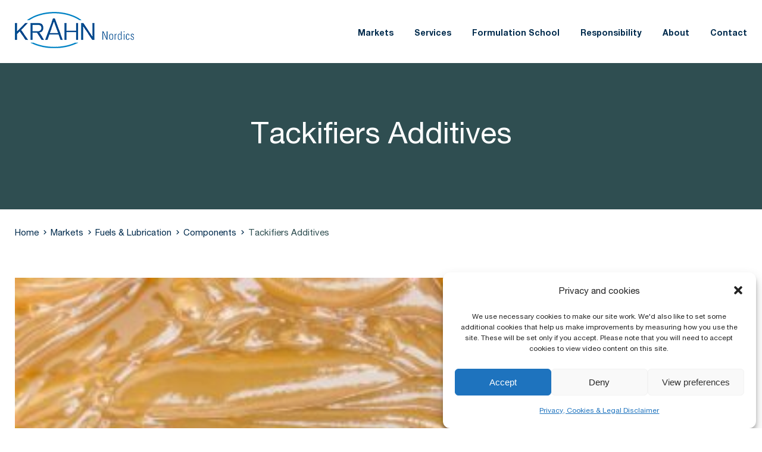

--- FILE ---
content_type: text/html; charset=UTF-8
request_url: https://krahnnordics.com/markets/lubes-fuels/components/tackifiers-additives/
body_size: 8933
content:
<!DOCTYPE html>
<html lang="en-GB">
<head>
    <meta name="viewport" content="initial-scale=1, viewport-fit=cover"/>
    <title>Tackifiers Additives | KRAHN Nordics</title>
<meta name='robots' content='max-image-preview:large' />
<link rel='dns-prefetch' href='//platform-api.sharethis.com' />
<link rel='dns-prefetch' href='//maxcdn.bootstrapcdn.com' />
<link rel='dns-prefetch' href='//fonts.googleapis.com' />
<link rel='dns-prefetch' href='//use.fontawesome.com' />
<link rel='dns-prefetch' href='//s.w.org' />
<style id='global-styles-inline-css' type='text/css'>
body{--wp--preset--color--black: #000000;--wp--preset--color--cyan-bluish-gray: #abb8c3;--wp--preset--color--white: #ffffff;--wp--preset--color--pale-pink: #f78da7;--wp--preset--color--vivid-red: #cf2e2e;--wp--preset--color--luminous-vivid-orange: #ff6900;--wp--preset--color--luminous-vivid-amber: #fcb900;--wp--preset--color--light-green-cyan: #7bdcb5;--wp--preset--color--vivid-green-cyan: #00d084;--wp--preset--color--pale-cyan-blue: #8ed1fc;--wp--preset--color--vivid-cyan-blue: #0693e3;--wp--preset--color--vivid-purple: #9b51e0;--wp--preset--gradient--vivid-cyan-blue-to-vivid-purple: linear-gradient(135deg,rgba(6,147,227,1) 0%,rgb(155,81,224) 100%);--wp--preset--gradient--light-green-cyan-to-vivid-green-cyan: linear-gradient(135deg,rgb(122,220,180) 0%,rgb(0,208,130) 100%);--wp--preset--gradient--luminous-vivid-amber-to-luminous-vivid-orange: linear-gradient(135deg,rgba(252,185,0,1) 0%,rgba(255,105,0,1) 100%);--wp--preset--gradient--luminous-vivid-orange-to-vivid-red: linear-gradient(135deg,rgba(255,105,0,1) 0%,rgb(207,46,46) 100%);--wp--preset--gradient--very-light-gray-to-cyan-bluish-gray: linear-gradient(135deg,rgb(238,238,238) 0%,rgb(169,184,195) 100%);--wp--preset--gradient--cool-to-warm-spectrum: linear-gradient(135deg,rgb(74,234,220) 0%,rgb(151,120,209) 20%,rgb(207,42,186) 40%,rgb(238,44,130) 60%,rgb(251,105,98) 80%,rgb(254,248,76) 100%);--wp--preset--gradient--blush-light-purple: linear-gradient(135deg,rgb(255,206,236) 0%,rgb(152,150,240) 100%);--wp--preset--gradient--blush-bordeaux: linear-gradient(135deg,rgb(254,205,165) 0%,rgb(254,45,45) 50%,rgb(107,0,62) 100%);--wp--preset--gradient--luminous-dusk: linear-gradient(135deg,rgb(255,203,112) 0%,rgb(199,81,192) 50%,rgb(65,88,208) 100%);--wp--preset--gradient--pale-ocean: linear-gradient(135deg,rgb(255,245,203) 0%,rgb(182,227,212) 50%,rgb(51,167,181) 100%);--wp--preset--gradient--electric-grass: linear-gradient(135deg,rgb(202,248,128) 0%,rgb(113,206,126) 100%);--wp--preset--gradient--midnight: linear-gradient(135deg,rgb(2,3,129) 0%,rgb(40,116,252) 100%);--wp--preset--duotone--dark-grayscale: url('#wp-duotone-dark-grayscale');--wp--preset--duotone--grayscale: url('#wp-duotone-grayscale');--wp--preset--duotone--purple-yellow: url('#wp-duotone-purple-yellow');--wp--preset--duotone--blue-red: url('#wp-duotone-blue-red');--wp--preset--duotone--midnight: url('#wp-duotone-midnight');--wp--preset--duotone--magenta-yellow: url('#wp-duotone-magenta-yellow');--wp--preset--duotone--purple-green: url('#wp-duotone-purple-green');--wp--preset--duotone--blue-orange: url('#wp-duotone-blue-orange');--wp--preset--font-size--small: 13px;--wp--preset--font-size--medium: 20px;--wp--preset--font-size--large: 36px;--wp--preset--font-size--x-large: 42px;}.has-black-color{color: var(--wp--preset--color--black) !important;}.has-cyan-bluish-gray-color{color: var(--wp--preset--color--cyan-bluish-gray) !important;}.has-white-color{color: var(--wp--preset--color--white) !important;}.has-pale-pink-color{color: var(--wp--preset--color--pale-pink) !important;}.has-vivid-red-color{color: var(--wp--preset--color--vivid-red) !important;}.has-luminous-vivid-orange-color{color: var(--wp--preset--color--luminous-vivid-orange) !important;}.has-luminous-vivid-amber-color{color: var(--wp--preset--color--luminous-vivid-amber) !important;}.has-light-green-cyan-color{color: var(--wp--preset--color--light-green-cyan) !important;}.has-vivid-green-cyan-color{color: var(--wp--preset--color--vivid-green-cyan) !important;}.has-pale-cyan-blue-color{color: var(--wp--preset--color--pale-cyan-blue) !important;}.has-vivid-cyan-blue-color{color: var(--wp--preset--color--vivid-cyan-blue) !important;}.has-vivid-purple-color{color: var(--wp--preset--color--vivid-purple) !important;}.has-black-background-color{background-color: var(--wp--preset--color--black) !important;}.has-cyan-bluish-gray-background-color{background-color: var(--wp--preset--color--cyan-bluish-gray) !important;}.has-white-background-color{background-color: var(--wp--preset--color--white) !important;}.has-pale-pink-background-color{background-color: var(--wp--preset--color--pale-pink) !important;}.has-vivid-red-background-color{background-color: var(--wp--preset--color--vivid-red) !important;}.has-luminous-vivid-orange-background-color{background-color: var(--wp--preset--color--luminous-vivid-orange) !important;}.has-luminous-vivid-amber-background-color{background-color: var(--wp--preset--color--luminous-vivid-amber) !important;}.has-light-green-cyan-background-color{background-color: var(--wp--preset--color--light-green-cyan) !important;}.has-vivid-green-cyan-background-color{background-color: var(--wp--preset--color--vivid-green-cyan) !important;}.has-pale-cyan-blue-background-color{background-color: var(--wp--preset--color--pale-cyan-blue) !important;}.has-vivid-cyan-blue-background-color{background-color: var(--wp--preset--color--vivid-cyan-blue) !important;}.has-vivid-purple-background-color{background-color: var(--wp--preset--color--vivid-purple) !important;}.has-black-border-color{border-color: var(--wp--preset--color--black) !important;}.has-cyan-bluish-gray-border-color{border-color: var(--wp--preset--color--cyan-bluish-gray) !important;}.has-white-border-color{border-color: var(--wp--preset--color--white) !important;}.has-pale-pink-border-color{border-color: var(--wp--preset--color--pale-pink) !important;}.has-vivid-red-border-color{border-color: var(--wp--preset--color--vivid-red) !important;}.has-luminous-vivid-orange-border-color{border-color: var(--wp--preset--color--luminous-vivid-orange) !important;}.has-luminous-vivid-amber-border-color{border-color: var(--wp--preset--color--luminous-vivid-amber) !important;}.has-light-green-cyan-border-color{border-color: var(--wp--preset--color--light-green-cyan) !important;}.has-vivid-green-cyan-border-color{border-color: var(--wp--preset--color--vivid-green-cyan) !important;}.has-pale-cyan-blue-border-color{border-color: var(--wp--preset--color--pale-cyan-blue) !important;}.has-vivid-cyan-blue-border-color{border-color: var(--wp--preset--color--vivid-cyan-blue) !important;}.has-vivid-purple-border-color{border-color: var(--wp--preset--color--vivid-purple) !important;}.has-vivid-cyan-blue-to-vivid-purple-gradient-background{background: var(--wp--preset--gradient--vivid-cyan-blue-to-vivid-purple) !important;}.has-light-green-cyan-to-vivid-green-cyan-gradient-background{background: var(--wp--preset--gradient--light-green-cyan-to-vivid-green-cyan) !important;}.has-luminous-vivid-amber-to-luminous-vivid-orange-gradient-background{background: var(--wp--preset--gradient--luminous-vivid-amber-to-luminous-vivid-orange) !important;}.has-luminous-vivid-orange-to-vivid-red-gradient-background{background: var(--wp--preset--gradient--luminous-vivid-orange-to-vivid-red) !important;}.has-very-light-gray-to-cyan-bluish-gray-gradient-background{background: var(--wp--preset--gradient--very-light-gray-to-cyan-bluish-gray) !important;}.has-cool-to-warm-spectrum-gradient-background{background: var(--wp--preset--gradient--cool-to-warm-spectrum) !important;}.has-blush-light-purple-gradient-background{background: var(--wp--preset--gradient--blush-light-purple) !important;}.has-blush-bordeaux-gradient-background{background: var(--wp--preset--gradient--blush-bordeaux) !important;}.has-luminous-dusk-gradient-background{background: var(--wp--preset--gradient--luminous-dusk) !important;}.has-pale-ocean-gradient-background{background: var(--wp--preset--gradient--pale-ocean) !important;}.has-electric-grass-gradient-background{background: var(--wp--preset--gradient--electric-grass) !important;}.has-midnight-gradient-background{background: var(--wp--preset--gradient--midnight) !important;}.has-small-font-size{font-size: var(--wp--preset--font-size--small) !important;}.has-medium-font-size{font-size: var(--wp--preset--font-size--medium) !important;}.has-large-font-size{font-size: var(--wp--preset--font-size--large) !important;}.has-x-large-font-size{font-size: var(--wp--preset--font-size--x-large) !important;}
</style>
<link rel='stylesheet' id='simple-share-buttons-adder-font-awesome-css'  href='//maxcdn.bootstrapcdn.com/font-awesome/4.3.0/css/font-awesome.min.css?ver=8.2.4' type='text/css' media='all' />
<link rel='stylesheet' id='cmplz-general-css'  href='https://krahnnordics.com/app/plugins/complianz-gdpr-premium/assets/css/cookieblocker.min.css?ver=1752309376' type='text/css' media='all' />
<link rel='stylesheet' id='google-material-icons-css'  href='https://fonts.googleapis.com/icon?family=Material+Icons&#038;display=swap&#038;ver=5.9.3' type='text/css' media='all' />
<link rel='stylesheet' id='google-fonts-css'  href='https://fonts.googleapis.com/css?family=Montserrat%3A300%2C400%2C500%2C600%2C700&#038;display=swap&#038;ver=5.9.3' type='text/css' media='all' />
<link rel='stylesheet' id='font-awesome-css'  href='https://use.fontawesome.com/releases/v5.0.13/css/all.css?ver=5.9.3' type='text/css' media='all' />
<link rel='stylesheet' id='stylesheet-css'  href='https://krahnnordics.com/app/themes/orckid/style.css?ver=1' type='text/css' media='all' />
<script data-service="sharethis" data-category="marketing" type="text/plain" data-cmplz-src='//platform-api.sharethis.com/js/sharethis.js?ver=8.2.4#property=6225e057a9cb560012eb926a&#038;product=gdpr-compliance-tool-v2' id='simple-share-buttons-adder-mu-js'></script>
<script type='text/javascript' src='https://krahnnordics.com/wp/wp-includes/js/jquery/jquery.min.js?ver=3.6.0' id='jquery-core-js'></script>
<link rel="https://api.w.org/" href="https://krahnnordics.com/wp-json/" /><link rel="alternate" type="application/json" href="https://krahnnordics.com/wp-json/wp/v2/pages/1418" /><link rel="EditURI" type="application/rsd+xml" title="RSD" href="https://krahnnordics.com/wp/xmlrpc.php?rsd" />
<link rel="wlwmanifest" type="application/wlwmanifest+xml" href="https://krahnnordics.com/wp/wp-includes/wlwmanifest.xml" /> 

<link rel='shortlink' href='https://krahnnordics.com/?p=1418' />
<link rel="alternate" type="application/json+oembed" href="https://krahnnordics.com/wp-json/oembed/1.0/embed?url=https%3A%2F%2Fkrahnnordics.com%2Fmarkets%2Flubes-fuels%2Fcomponents%2Ftackifiers-additives%2F" />
<link rel="alternate" type="text/xml+oembed" href="https://krahnnordics.com/wp-json/oembed/1.0/embed?url=https%3A%2F%2Fkrahnnordics.com%2Fmarkets%2Flubes-fuels%2Fcomponents%2Ftackifiers-additives%2F&#038;format=xml" />
<!-- SEO meta tags powered by SmartCrawl https://wpmudev.com/project/smartcrawl-wordpress-seo/ -->
<link rel="canonical" href="https://krahnnordics.com/markets/lubes-fuels/components/tackifiers-additives/" />
<meta name="description" content="A range of tackiness additives that encompass lubrication, corrosion protection and industrial hygiene considerations." />
<script type="application/ld+json">{"@context":"https:\/\/schema.org","@graph":[{"@type":"Organization","@id":"https:\/\/krahnnordics.com\/wp\/#schema-publishing-organization","url":"https:\/\/krahnnordics.com\/wp","name":"KRAHN Nordics"},{"@type":"WebSite","@id":"https:\/\/krahnnordics.com\/wp\/#schema-website","url":"https:\/\/krahnnordics.com\/wp","name":"Krahn Nordics","encoding":"UTF-8","potentialAction":{"@type":"SearchAction","target":"https:\/\/krahnnordics.com\/search\/{search_term_string}\/","query-input":"required name=search_term_string"}},{"@type":"Person","@id":"https:\/\/krahnnordics.com\/news\/author\/dan\/#schema-author","name":"Dan Allen","url":"https:\/\/krahnnordics.com\/news\/author\/dan\/"},{"@type":"WebPage","@id":"https:\/\/krahnnordics.com\/markets\/lubes-fuels\/components\/tackifiers-additives\/#schema-webpage","isPartOf":{"@id":"https:\/\/krahnnordics.com\/wp\/#schema-website"},"publisher":{"@id":"https:\/\/krahnnordics.com\/wp\/#schema-publishing-organization"},"url":"https:\/\/krahnnordics.com\/markets\/lubes-fuels\/components\/tackifiers-additives\/","hasPart":[{"@type":"SiteNavigationElement","@id":"https:\/\/krahnnordics.com\/markets\/lubes-fuels\/components\/tackifiers-additives\/#schema-nav-element-212","name":"","url":"https:\/\/krahnnordics.com\/markets\/"},{"@type":"SiteNavigationElement","@id":"https:\/\/krahnnordics.com\/markets\/lubes-fuels\/components\/tackifiers-additives\/#schema-nav-element-122","name":"","url":"https:\/\/krahnnordics.com\/services\/"},{"@type":"SiteNavigationElement","@id":"https:\/\/krahnnordics.com\/markets\/lubes-fuels\/components\/tackifiers-additives\/#schema-nav-element-1807","name":"","url":"https:\/\/krahnnordics.com\/formulation-school\/"},{"@type":"SiteNavigationElement","@id":"https:\/\/krahnnordics.com\/markets\/lubes-fuels\/components\/tackifiers-additives\/#schema-nav-element-137","name":"","url":"https:\/\/krahnnordics.com\/responsibility\/"},{"@type":"SiteNavigationElement","@id":"https:\/\/krahnnordics.com\/markets\/lubes-fuels\/components\/tackifiers-additives\/#schema-nav-element-22","name":"","url":"https:\/\/krahnnordics.com\/about\/"},{"@type":"SiteNavigationElement","@id":"https:\/\/krahnnordics.com\/markets\/lubes-fuels\/components\/tackifiers-additives\/#schema-nav-element-18","name":"","url":"https:\/\/krahnnordics.com\/contact\/"}]},{"@type":"Article","mainEntityOfPage":{"@id":"https:\/\/krahnnordics.com\/markets\/lubes-fuels\/components\/tackifiers-additives\/#schema-webpage"},"author":{"@id":"https:\/\/krahnnordics.com\/news\/author\/dan\/#schema-author"},"publisher":{"@id":"https:\/\/krahnnordics.com\/wp\/#schema-publishing-organization"},"dateModified":"2022-04-28T22:00:51","datePublished":"2022-04-28T21:50:23","headline":"Tackifiers Additives | KRAHN Nordics","description":"A range of tackiness additives that encompass lubrication, corrosion protection and industrial hygiene considerations.","name":"Tackifiers Additives","image":{"@type":"ImageObject","@id":"https:\/\/krahnnordics.com\/markets\/lubes-fuels\/components\/tackifiers-additives\/#schema-article-image","url":"https:\/\/krahnnordics.com\/app\/uploads\/2022\/04\/components-img1.jpg","height":300,"width":408},"thumbnailUrl":"https:\/\/krahnnordics.com\/app\/uploads\/2022\/04\/components-img1.jpg"}]}</script>
<meta property="og:type" content="article" />
<meta property="og:url" content="https://krahnnordics.com/markets/lubes-fuels/components/tackifiers-additives/" />
<meta property="og:title" content="Tackifiers Additives | KRAHN Nordics" />
<meta property="og:description" content="A range of tackiness additives that encompass lubrication, corrosion protection and industrial hygiene considerations." />
<meta property="og:image" content="https://krahnnordics.com/app/uploads/2022/04/components-img1.jpg" />
<meta property="og:image:width" content="408" />
<meta property="og:image:height" content="300" />
<meta property="article:published_time" content="2022-04-28T21:50:23" />
<meta property="article:author" content="Dan Allen" />
<meta name="twitter:card" content="summary_large_image" />
<meta name="twitter:title" content="Tackifiers Additives | KRAHN Nordics" />
<meta name="twitter:description" content="A range of tackiness additives that encompass lubrication, corrosion protection and industrial hygiene considerations." />
<meta name="twitter:image" content="https://krahnnordics.com/app/uploads/2022/04/components-img1.jpg" />
<!-- /SEO -->
			<style>.cmplz-hidden {
					display: none !important;
				}</style>
<style type="text/css">
body {margin-top: -30px;padding-bottom: 30px;}
body.admin-bar #wphead {padding-top: 0;}
body.admin-bar #footer {padding-bottom: 30px;}
#wpadminbar { top: auto !important;bottom: 0;}
#wpadminbar .quicklinks .menupop ul { bottom: 30px;}
</style><link rel="icon" href="https://krahnnordics.com/app/uploads/2019/09/favicon.png" sizes="32x32" />
<link rel="icon" href="https://krahnnordics.com/app/uploads/2019/09/favicon.png" sizes="192x192" />
<link rel="apple-touch-icon" href="https://krahnnordics.com/app/uploads/2019/09/favicon.png" />
<meta name="msapplication-TileImage" content="https://krahnnordics.com/app/uploads/2019/09/favicon.png" />
		<style type="text/css" id="wp-custom-css">
			#global .hero .carousel-cell.is-selected {
	 transform: translateX(0%)!important;
}
#main-footer nav.primary ul.social .menu-item{
    margin: 0 5px;
    padding: 0;
}
#main-footer nav.primary ul.social{
 margin-top: 15px;
}
#main-footer nav.primary ul.social .menu-item a {
    align-items: center;
    background: #002b4d;
    border-radius: 50%;
    color: #fff;
    display: flex;
    height: 33px;
    justify-content: center;
    text-decoration: none;
    width: 33px;
}
#main-footer nav.primary ul.social .menu-item a:hover {
    background: #00ae99;    
}
#main-footer nav.primary ul.social .menu-item:before {
    display: none;
}

/* Formulation School */
.schoolWrapper .align-left, address, h1, h2, h3, h4, h5, h6, p, q, table, table tr:first-child td {
    text-align: center;
}
.schoolWrapper h3 {
	    letter-spacing: 0px!important;
}
#main-content .schoolWrapper section {
    padding: 0;
}
#main-content .schoolWrapper section:first-child {
    margin: 0;
}
.schoolWrapper {
	/*background-image: url("krahn-bg.jpg");*/
  background-color: #fff;
  background-position: center;
  background-repeat: no-repeat;
  background-size: cover;
  position: relative;
	font-family: sans-serif;
}
.schoolWrapper .formulationButton a:link, .formulationButton a:visited {
  background-color: #004e90;
  color: white;
  padding: 18px 25px;
  text-align: center;
  text-decoration: none;
  display: inline-block;
}
.schoolWrapper .formulationButton a:hover, .formulationButton a:active {
  background-color: #0587c8;
}
/* Header */
.schoolWrapper header {
	text-align: center;
	display: block;
	padding: 5%;
	background-image: url("/app/uploads/2025/01/krahn-bg-scaled.jpg");
  background-color: #cccccc;
  background-position: center;
  background-repeat: no-repeat;
  background-size: cover;
  position: relative;
	font-family: sans-serif;
	margin-bottom: 30px;
}
.schoolWrapper .mainContent {
	text-align: center;
	display: block;
	padding: 0 5% 5% 5%;
}
.schoolWrapper header .profileLogo img {
	
	width: 350px;
	text-align: center;
}

.schoolWrapper hr {
	background-color: rgba(208,207,207,1.00);
	height: 1px;
	opacity: 0.3;
}

/* Main Content sections */
.schoolWrapper .mainContent .section1 {
	display: block;
}
.schoolWrapper .section1 .sectionTitle, .schoolWrapper .section2 .sectionTitle {

	font-weight: 700;
	text-transform: uppercase;
}
.schoolWrapper .section1 .sectionTitleRule, .schoolWrapper .section2 .sectionTitleRule {
	margin: 0 0% 0 0;
	float: none;
	clear: both;
}
.schoolWrapper .section1 .sectionTitleRule2, .schoolWrapper .section2 .sectionTitleRule2 {
	background-color: rgba(208,207,207,1.00);
	height: 1px;
	padding: 0px;
}
.schoolWrapper .mainContent .section1 .section1Content {

	font-weight: 500;

}
.schoolWrapper .mainContent .section1 .section1Content span {
	font-weight: 700;
}
.schoolWrapper .section2 .sectionContentTitle {
	
	font-weight: 700;
	margin: 0;
	padding: 0;
}
.schoolWrapper .section2 .sectionContentSubTitle {		
	font-weight: 700;
}
.schoolWrapper .section2 .sectionContent {
	font-weight: 500;
	line-height: 1.3;
}
.schoolWrapper .section2 p.sectionContent {
	margin: 10px 0 0 0;
}
.schoolWrapper .mainContent {
	display: block;
}




/* Media query for Mobile devices*/
@media only screen and (min-width : 285px) and (max-width : 480px) {
/* Header */
.schoolWrapper header {
	width: 100%;
	float: none;
}
.schoolWrapper header .profileLogo img {
	
	width: 280px;
	text-align: center;
}
.schoolWrapper a:link, a:visited {
 
		width: 100%;
		  padding: 18px 0;
}
/* Main content sections */
.schoolWrapper .mainContent .section1 {
	text-align: center;
	margin-bottom:0;
}
.schoolWrapper .section1 .section1Title, .schoolWrapper .section2 .section1Title {
	text-align: center;
}
.schoolWrapper .section1 .sectionTitleRule, .schoolWrapper .section2 .sectionTitleRule {
	width: 100%;
}
.schoolWrapper .section1 .sectionTitleRule2, .schoolWrapper .section2 .sectionTitleRule2 {
	display: none;
}
.schoolWrapper .mainContent .section1 .section1Content {
	display: inline-block;
	text-align: left;
	font-family: sans-serif;
	text-align: center;
}
.schoolWrapper .mainContent .section2 {
	display: block;
	text-align: center;
}
.schoolWrapper .section2 .section2Content {
	margin-top: 5%;
	text-align: center;
	margin-bottom: 10%;
}
}

/* Media Query for Tablets */
@media only screen and (min-width : 481px) and (max-width : 1024px) {
/* Header */
.schoolWrapper header {
	width: 100%;
	float: none;
}

/* Main content and sections */
.schoolWrapper .section1 .section1Title, .schoolWrapper .section2 .section1Title {
	text-align: center;
}
.schoolWrapper .section1 .sectionTitleRule, .schoolWrapper .section2 .sectionTitleRule {
	width: 100%;
}
.schoolWrapper .section1 .sectionTitleRule2, .schoolWrapper .section2 .sectionTitleRule2 {
	display: none;
}
.schoolWrapper .mainContent .section1 .section1Content {
	display: block;
	margin: 0% 0% 0% 0%;
	font-family: sans-serif;
	margin-top: 5%;
	margin-bottom: 5%;
}
.schoolWrapper .mainContent .section2 {
	clear: both;
}
.schoolWrapper .section2 .section2Content {
	padding: 0px;
	margin-left: 0;
	font-family: sans-serif;
	margin-top: 5%;
	margin-bottom: 5%;
}
}

/* Desktops and laptops  */
@media only screen and (min-width:1025px) {
/* Header */

/* Main content sections */
.schoolWrapper .section1 .sectionTitleRule, .schoolWrapper .section2 .sectionTitleRule {
	width: 100%;
}
.schoolWrapper .mainContent .section1 .section1Content {
	display: block;
	margin: 0;
	font-family: sans-serif;
}
.schoolWrapper .mainContent .section2 {
	clear: both;
}
.schoolWrapper .section2 .section2Content {
	padding: 0px;
	margin-top: 5%;
	margin-bottom: 5%;
	font-family: sans-serif;
}
}
/* End Formulation School */		</style>
		</head>
<body data-cmplz=1 class="page-template-default page page-id-1418 page-child parent-pageid-1302">
<div id="app">
    <div id="global">
        <header id="main-header">
            <div class="container">
                <nav id="main-navigation">
                    <a href="javascript:" class="mobile-handler mobile-only" @click="navigation()"></a>
                    <ul>
                        <li class="logo">
                            <a href="https://krahnnordics.com/">
                                <img src="https://krahnnordics.com/app/themes/orckid/img/logo.png" alt="krahn nordics logo">
                            </a>
                        </li>
                        <li id="menu-item-212" class="menu-item menu-item-type-post_type menu-item-object-page current-page-ancestor menu-item-212"><a href="https://krahnnordics.com/markets/">Markets</a></li>
<li id="menu-item-122" class="menu-item menu-item-type-post_type menu-item-object-page menu-item-122"><a href="https://krahnnordics.com/services/">Services</a></li>
<li id="menu-item-1807" class="menu-item menu-item-type-post_type menu-item-object-page menu-item-1807"><a href="https://krahnnordics.com/formulation-school/">Formulation School</a></li>
<li id="menu-item-137" class="menu-item menu-item-type-post_type menu-item-object-page menu-item-137"><a href="https://krahnnordics.com/responsibility/">Responsibility</a></li>
<li id="menu-item-22" class="menu-item menu-item-type-post_type menu-item-object-page menu-item-22"><a href="https://krahnnordics.com/about/">About</a></li>
<li id="menu-item-18" class="menu-item menu-item-type-post_type menu-item-object-page menu-item-18"><a href="https://krahnnordics.com/contact/">Contact</a></li>
                    </ul>
                </nav>
            </div>
        </header>
        <transition v-cloak name="fade" enter-active-class="animated fadeInRight faster"
                    leave-active-class="animated fadeOutRight faster">
            <nav id="mobile-navigation" v-cloak v-show="menu">
                <menu class="list-menu">
                    <a href="javascript:" class="control close" @click="navigation()">
                        <svg xmlns="http://www.w3.org/2000/svg" width="19" height="19"
                             viewBox="0 0 19.354 19.354">
                            <defs>
                                <clipPath id="clip-path">
                                    <rect width="19.354" height="19.354" fill="none"/>
                                </clipPath>
                            </defs>
                            <g clip-path="url(#clip-path)">
                                <line x2="19" y2="19" transform="translate(0.177 0.177)" fill="none" stroke="#fff"
                                      stroke-width="0.5"/>
                                <line x1="19" y2="19" transform="translate(0.177 0.177)" fill="none" stroke="#fff"
                                      stroke-width="0.5"/>
                            </g>
                        </svg>
                    </a>
                    <a href="javascript:" class="control back">
                        <svg width="9.855" height="19.354" viewBox="0 0 9.855 19.354">
                            <g transform="translate(-22.322 -21.323)">
                                <line x2="9.5" y2="9.5" transform="translate(22.5 31)" fill="none" stroke="#fff" stroke-width="0.5"/>
                                <line x1="9.5" y2="9.5" transform="translate(22.5 21.5)" fill="none" stroke="#fff" stroke-width="0.5"/>
                            </g>
                        </svg>
                    </a>
                    <ul>
                        <li class="menu-item menu-item-type-post_type menu-item-object-page current-page-ancestor menu-item-212"><a href="https://krahnnordics.com/markets/">Markets</a></li>
<li class="menu-item menu-item-type-post_type menu-item-object-page menu-item-122"><a href="https://krahnnordics.com/services/">Services</a></li>
<li class="menu-item menu-item-type-post_type menu-item-object-page menu-item-1807"><a href="https://krahnnordics.com/formulation-school/">Formulation School</a></li>
<li class="menu-item menu-item-type-post_type menu-item-object-page menu-item-137"><a href="https://krahnnordics.com/responsibility/">Responsibility</a></li>
<li class="menu-item menu-item-type-post_type menu-item-object-page menu-item-22"><a href="https://krahnnordics.com/about/">About</a></li>
<li class="menu-item menu-item-type-post_type menu-item-object-page menu-item-18"><a href="https://krahnnordics.com/contact/">Contact</a></li>
                    </ul>
                </menu>
            </nav>
        </transition>
<main id="main-content">
            <section class="hero default">
            <div class="banner">
                <div class="container">
                    <h1>Tackifiers Additives</h1>
                </div>
            </div>
        </section>
        <section class="smaller-padding">
            <div class="container">
                <ul id="" class="breadcrumb"><li><a href="https://krahnnordics.com">Home</a></li><li><a href="https://krahnnordics.com/markets/">Markets</a></li><li><a href="https://krahnnordics.com/markets/lubes-fuels/">Fuels &#038; Lubrication</a></li><li><a href="https://krahnnordics.com/markets/lubes-fuels/components/">Components</a></li><li class="">Tackifiers Additives</li></ul>                                    <figure class="featured-image with-wave"
                            style="background-image: url('https://krahnnordics.com/app/uploads/2022/04/components-img1.jpg');"></figure>
                                                    <article class="api-content">
                        <h2>A range of tackiness additives that encompass lubrication, corrosion protection and industrial hygiene considerations.</h2>                    </article>
                                            </div>
        </section>
                                                <section class="with-link highlight-small"
                     style="background-color: #00263E;background-image:url(https://krahnnordics.com/app/uploads/2022/04/Subscribe.jpg);background-size: cover;">
                <div class="container">
                    <article class="content flex">
                        <h3>Innovation, Collaboration, Success – we bring it together…</h3>
                        <a href="https://krahnnordics.com/contact/">
                            <ui-button class="">
                                <span>Contact Us</span>
                                <div class="ui-button__icon">
                                    <svg class="right-arrow" version="1.0" xmlns="http://www.w3.org/2000/svg" width="148.000000pt" height="139.000000pt" viewBox="0 0 148.000000 139.000000" preserveAspectRatio="xMidYMid meet">
                                        <g transform="translate(0.000000,139.000000) scale(0.100000,-0.100000)" fill="currentColor" stroke="none">
                                                <path d="M12 1287 l3 -100 330 -124 c776 -291 946 -356 938 -364 -4 -4 -289 -112 -633 -239 -344 -128 -629 -235 -633 -239 -4 -4 -6 -53 -5 -109 l3 -101 725 289 725 289 3 108 3 108 -731 292 -731 291 3 -101z"/>
                                        </g>
                                    </svg>
                                </div>
                            </ui-button>
                        </a>
                    </article>
                </div>
            </section>
                                                                                    </main>
<footer id="main-footer">
    <section>
        <div class="container">
            <article class="content centered">
                <figure class="full-figure">
                    <a href="https://krahnnordics.com/">
                        <img src="https://krahnnordics.com/app/themes/orckid/img/logo.png" alt="krahn nordics logo">
                    </a>
                </figure>
                <p>Exportgatan 49, SE-422 46 Hisings Backa <br/>
                    Phone: <a href="tel:+46 (0)31-7756780">+46 (0)31-7756780</a> - Email: <a
                            href="mailto:nfo.se@krahn.eu">info.se@krahn.eu</a></p>
            </article>
            <nav class="primary">
                <ul>
                    <li id="menu-item-211" class="menu-item menu-item-type-post_type menu-item-object-page current-page-ancestor menu-item-211"><a href="https://krahnnordics.com/markets/">Markets</a></li>
<li id="menu-item-177" class="menu-item menu-item-type-post_type menu-item-object-page menu-item-177"><a href="https://krahnnordics.com/services/">Services</a></li>
<li id="menu-item-27" class="menu-item menu-item-type-post_type menu-item-object-page menu-item-27"><a href="https://krahnnordics.com/about/">About</a></li>
<li id="menu-item-176" class="menu-item menu-item-type-post_type menu-item-object-page menu-item-176"><a href="https://krahnnordics.com/responsibility/">Responsibility</a></li>
<li id="menu-item-26" class="menu-item menu-item-type-post_type menu-item-object-page menu-item-26"><a href="https://krahnnordics.com/contact/">Contact</a></li>
<li id="menu-item-25" class="menu-item menu-item-type-post_type menu-item-object-page menu-item-privacy-policy menu-item-25"><a href="https://krahnnordics.com/privacy-policy/">Privacy, Cookies &#038; Legal Disclaimer</a></li>
<li id="menu-item-1733" class="menu-item menu-item-type-custom menu-item-object-custom menu-item-1733"><a href="https://www.krahn.eu/en">KRAHN Chemie</a></li>
                </ul>
				<ul class="social">
				<li class="menu-item menu-"><a title="View our LinkedIn page" target="_blank" rel="noopener" href="https://www.linkedin.com/company/krahnnordics-ab"><i class="fab fa-linkedin-in"></i></a></li> 
				<li class="menu-item menu-"><a href="https://instagram.com/krahnnordics?r=nametag" target="_blank"><i class="fab fa-instagram"></i></a></li> 
<!-- 				<li class="menu-item menu-"><a href="https://www.linkedin.com/company/temper-technology-ab"><i class="fab fa-facebook-f"></i></a></li> -->
				</ul>
            </nav>
            <nav class="secondary">
                <ul>
                    <li>
                        © 2026 <a
                                href="https://krahnnordics.com/">KRAHN Nordics</a>. All Rights
                        Reserved.
                    </li>
                </ul>
               <!-- <div class="change-order-mobile">
                    <ul>
                        <li>
                            ©  <a
                                    href=""></a>. All Rights
                            Reserved.
                        </li>
                    </ul>
                    <ul>
                                            </ul>
                </div>-->
            </nav>
        </div>
    </section>
</footer>
<!-- <cookie-notification v-cloak application-name="KRAHN Nordics">
    <p>We use cookies to provide better customer experiences. Continue browsing if you're happy with this, or <a
                href="/privacy-policy">click here</a> for more information.</p>
</cookie-notification> -->
</div>
</div>

<!-- Consent Management powered by Complianz | GDPR/CCPA Cookie Consent https://wordpress.org/plugins/complianz-gdpr -->
<div id="cmplz-cookiebanner-container"><div class="cmplz-cookiebanner cmplz-hidden banner-1 privacy-and-cookie optin cmplz-bottom-right cmplz-categories-type-view-preferences" aria-modal="true" data-nosnippet="true" role="dialog" aria-live="polite" aria-labelledby="cmplz-header-1-optin" aria-describedby="cmplz-message-1-optin">
	<div class="cmplz-header">
		<div class="cmplz-logo"></div>
		<div class="cmplz-title" id="cmplz-header-1-optin">Privacy and cookies</div>
		<div class="cmplz-close" tabindex="0" role="button" aria-label="close-dialog">
			<svg aria-hidden="true" focusable="false" data-prefix="fas" data-icon="times" class="svg-inline--fa fa-times fa-w-11" role="img" xmlns="http://www.w3.org/2000/svg" viewBox="0 0 352 512"><path fill="currentColor" d="M242.72 256l100.07-100.07c12.28-12.28 12.28-32.19 0-44.48l-22.24-22.24c-12.28-12.28-32.19-12.28-44.48 0L176 189.28 75.93 89.21c-12.28-12.28-32.19-12.28-44.48 0L9.21 111.45c-12.28 12.28-12.28 32.19 0 44.48L109.28 256 9.21 356.07c-12.28 12.28-12.28 32.19 0 44.48l22.24 22.24c12.28 12.28 32.2 12.28 44.48 0L176 322.72l100.07 100.07c12.28 12.28 32.2 12.28 44.48 0l22.24-22.24c12.28-12.28 12.28-32.19 0-44.48L242.72 256z"></path></svg>
		</div>
	</div>

	<div class="cmplz-divider cmplz-divider-header"></div>
	<div class="cmplz-body">
		<div class="cmplz-message" id="cmplz-message-1-optin"><p>We use necessary cookies to make our site work. We'd also like to set some additional cookies that help us make improvements by measuring how you use the site. These will be set only if you accept. Please note that you will need to accept cookies to view video content on this site.</p></div>
		<!-- categories start -->
		<div class="cmplz-categories">
			<details class="cmplz-category cmplz-functional" >
				<summary>
						<span class="cmplz-category-header">
							<span class="cmplz-category-title">Functional</span>
							<span class='cmplz-always-active'>
								<span class="cmplz-banner-checkbox">
									<input type="checkbox"
										   id="cmplz-functional-optin"
										   data-category="cmplz_functional"
										   class="cmplz-consent-checkbox cmplz-functional"
										   size="40"
										   value="1"/>
									<label class="cmplz-label" for="cmplz-functional-optin"><span class="screen-reader-text">Functional</span></label>
								</span>
								Always active							</span>
							<span class="cmplz-icon cmplz-open">
								<svg xmlns="http://www.w3.org/2000/svg" viewBox="0 0 448 512"  height="18" ><path d="M224 416c-8.188 0-16.38-3.125-22.62-9.375l-192-192c-12.5-12.5-12.5-32.75 0-45.25s32.75-12.5 45.25 0L224 338.8l169.4-169.4c12.5-12.5 32.75-12.5 45.25 0s12.5 32.75 0 45.25l-192 192C240.4 412.9 232.2 416 224 416z"/></svg>
							</span>
						</span>
				</summary>
				<div class="cmplz-description">
					<span class="cmplz-description-functional">The technical storage or access is strictly necessary for the legitimate purpose of enabling the use of a specific service explicitly requested by the subscriber or user, or for the sole purpose of carrying out the transmission of a communication over an electronic communications network.</span>
				</div>
			</details>

			<details class="cmplz-category cmplz-preferences" >
				<summary>
						<span class="cmplz-category-header">
							<span class="cmplz-category-title">Preferences</span>
							<span class="cmplz-banner-checkbox">
								<input type="checkbox"
									   id="cmplz-preferences-optin"
									   data-category="cmplz_preferences"
									   class="cmplz-consent-checkbox cmplz-preferences"
									   size="40"
									   value="1"/>
								<label class="cmplz-label" for="cmplz-preferences-optin"><span class="screen-reader-text">Preferences</span></label>
							</span>
							<span class="cmplz-icon cmplz-open">
								<svg xmlns="http://www.w3.org/2000/svg" viewBox="0 0 448 512"  height="18" ><path d="M224 416c-8.188 0-16.38-3.125-22.62-9.375l-192-192c-12.5-12.5-12.5-32.75 0-45.25s32.75-12.5 45.25 0L224 338.8l169.4-169.4c12.5-12.5 32.75-12.5 45.25 0s12.5 32.75 0 45.25l-192 192C240.4 412.9 232.2 416 224 416z"/></svg>
							</span>
						</span>
				</summary>
				<div class="cmplz-description">
					<span class="cmplz-description-preferences">The technical storage or access is necessary for the legitimate purpose of storing preferences that are not requested by the subscriber or user.</span>
				</div>
			</details>

			<details class="cmplz-category cmplz-statistics" >
				<summary>
						<span class="cmplz-category-header">
							<span class="cmplz-category-title">Statistics</span>
							<span class="cmplz-banner-checkbox">
								<input type="checkbox"
									   id="cmplz-statistics-optin"
									   data-category="cmplz_statistics"
									   class="cmplz-consent-checkbox cmplz-statistics"
									   size="40"
									   value="1"/>
								<label class="cmplz-label" for="cmplz-statistics-optin"><span class="screen-reader-text">Statistics</span></label>
							</span>
							<span class="cmplz-icon cmplz-open">
								<svg xmlns="http://www.w3.org/2000/svg" viewBox="0 0 448 512"  height="18" ><path d="M224 416c-8.188 0-16.38-3.125-22.62-9.375l-192-192c-12.5-12.5-12.5-32.75 0-45.25s32.75-12.5 45.25 0L224 338.8l169.4-169.4c12.5-12.5 32.75-12.5 45.25 0s12.5 32.75 0 45.25l-192 192C240.4 412.9 232.2 416 224 416z"/></svg>
							</span>
						</span>
				</summary>
				<div class="cmplz-description">
					<span class="cmplz-description-statistics">The technical storage or access that is used exclusively for statistical purposes.</span>
					<span class="cmplz-description-statistics-anonymous">The technical storage or access that is used exclusively for anonymous statistical purposes. Without a subpoena, voluntary compliance on the part of your Internet Service Provider, or additional records from a third party, information stored or retrieved for this purpose alone cannot usually be used to identify you.</span>
				</div>
			</details>
			<details class="cmplz-category cmplz-marketing" >
				<summary>
						<span class="cmplz-category-header">
							<span class="cmplz-category-title">Marketing</span>
							<span class="cmplz-banner-checkbox">
								<input type="checkbox"
									   id="cmplz-marketing-optin"
									   data-category="cmplz_marketing"
									   class="cmplz-consent-checkbox cmplz-marketing"
									   size="40"
									   value="1"/>
								<label class="cmplz-label" for="cmplz-marketing-optin"><span class="screen-reader-text">Marketing</span></label>
							</span>
							<span class="cmplz-icon cmplz-open">
								<svg xmlns="http://www.w3.org/2000/svg" viewBox="0 0 448 512"  height="18" ><path d="M224 416c-8.188 0-16.38-3.125-22.62-9.375l-192-192c-12.5-12.5-12.5-32.75 0-45.25s32.75-12.5 45.25 0L224 338.8l169.4-169.4c12.5-12.5 32.75-12.5 45.25 0s12.5 32.75 0 45.25l-192 192C240.4 412.9 232.2 416 224 416z"/></svg>
							</span>
						</span>
				</summary>
				<div class="cmplz-description">
					<span class="cmplz-description-marketing">The technical storage or access is required to create user profiles to send advertising, or to track the user on a website or across several websites for similar marketing purposes.</span>
				</div>
			</details>
		</div><!-- categories end -->
			</div>

	<div class="cmplz-links cmplz-information">
		<a class="cmplz-link cmplz-manage-options cookie-statement" href="#" data-relative_url="#cmplz-manage-consent-container">Manage options</a>
		<a class="cmplz-link cmplz-manage-third-parties cookie-statement" href="#" data-relative_url="#cmplz-cookies-overview">Manage services</a>
		<a class="cmplz-link cmplz-manage-vendors tcf cookie-statement" href="#" data-relative_url="#cmplz-tcf-wrapper">Manage {vendor_count} vendors</a>
		<a class="cmplz-link cmplz-external cmplz-read-more-purposes tcf" target="_blank" rel="noopener noreferrer nofollow" href="https://cookiedatabase.org/tcf/purposes/">Read more about these purposes</a>
			</div>

	<div class="cmplz-divider cmplz-footer"></div>

	<div class="cmplz-buttons">
		<button class="cmplz-btn cmplz-accept">Accept</button>
		<button class="cmplz-btn cmplz-deny">Deny</button>
		<button class="cmplz-btn cmplz-view-preferences">View preferences</button>
		<button class="cmplz-btn cmplz-save-preferences">Save preferences</button>
		<a class="cmplz-btn cmplz-manage-options tcf cookie-statement" href="#" data-relative_url="#cmplz-manage-consent-container">View preferences</a>
			</div>

	<div class="cmplz-links cmplz-documents">
		<a class="cmplz-link cookie-statement" href="#" data-relative_url="">{title}</a>
		<a class="cmplz-link privacy-statement" href="#" data-relative_url="">{title}</a>
		<a class="cmplz-link impressum" href="#" data-relative_url="">{title}</a>
			</div>

</div>
</div>
					<div id="cmplz-manage-consent" data-nosnippet="true"><button class="cmplz-btn cmplz-hidden cmplz-manage-consent manage-consent-1">Privacy and cookies</button>

</div><script type='text/javascript' src='https://krahnnordics.com/app/plugins/simple-share-buttons-adder/js/ssba.js?ver=1651231538' id='simple-share-buttons-adder-ssba-js'></script>
<script type='text/javascript' id='simple-share-buttons-adder-ssba-js-after'>
Main.boot( [] );
</script>
<script type='text/javascript' src='https://krahnnordics.com/app/themes/orckid/js/manifest.js' id='manifest-js'></script>
<script type='text/javascript' src='https://krahnnordics.com/app/themes/orckid/js/vendor.js' id='vendor-js'></script>
<script type='text/javascript' src='https://krahnnordics.com/app/themes/orckid/js/app.js' id='app-js'></script>
<script type='text/javascript' id='cmplz-cookiebanner-js-extra'>
/* <![CDATA[ */
var complianz = {"prefix":"cmplz_","user_banner_id":"1","set_cookies":[],"block_ajax_content":"0","banner_version":"73","version":"7.5.4.1","store_consent":"","do_not_track_enabled":"1","consenttype":"optin","region":"uk","geoip":"1","dismiss_timeout":"","disable_cookiebanner":"","soft_cookiewall":"","dismiss_on_scroll":"","cookie_expiry":"365","url":"https:\/\/krahnnordics.com\/wp-json\/complianz\/v1\/","locale":"lang=en&locale=en_GB","set_cookies_on_root":"0","cookie_domain":"","current_policy_id":"51","cookie_path":"\/","categories":{"statistics":"statistics","marketing":"marketing"},"tcf_active":"","placeholdertext":"Click to accept {category} cookies and enable this content","css_file":"https:\/\/krahnnordics.com\/app\/uploads\/complianz\/css\/banner-{banner_id}-{type}.css?v=73","page_links":{"uk":{"cookie-statement":{"title":"","url":"https:\/\/krahnnordics.com\/markets\/lubes-fuels\/components\/tackifiers-additives\/"},"privacy-statement":{"title":"Privacy, Cookies &#038; Legal Disclaimer","url":"https:\/\/krahnnordics.com\/privacy-policy\/"},"privacy-statement-children":{"title":"","url":"https:\/\/krahnnordics.com\/markets\/lubes-fuels\/components\/tackifiers-additives\/"}}},"tm_categories":"","forceEnableStats":"","preview":"","clean_cookies":"","aria_label":"Click to accept {category} cookies and enable this content"};
/* ]]> */
</script>
<script defer type='text/javascript' src='https://krahnnordics.com/app/plugins/complianz-gdpr-premium/cookiebanner/js/complianz.min.js?ver=1752309376' id='cmplz-cookiebanner-js'></script>
				<script type="text/plain" data-service="google-analytics" data-category="statistics" async data-category="statistics"
						data-cmplz-src="https://www.googletagmanager.com/gtag/js?id=G-6ETLKDX4X4"></script><!-- Statistics script Complianz GDPR/CCPA -->
						<script type="text/plain"							data-category="statistics">window['gtag_enable_tcf_support'] = false;
window.dataLayer = window.dataLayer || [];
function gtag(){dataLayer.push(arguments);}
gtag('js', new Date());
gtag('config', 'G-6ETLKDX4X4', {
	cookie_flags:'secure;samesite=none',
	
});
</script><!-- Global site tag (gtag.js) - Google Analytics -->
<!-- <script type="text/plain" data-service="google-analytics" data-category="statistics" async data-cmplz-src="https://www.googletagmanager.com/gtag/js?id=G-6ETLKDX4X4"></script>
<script>
  window.dataLayer = window.dataLayer || [];
  function gtag(){dataLayer.push(arguments);}
  gtag('js', new Date());

  gtag('config', 'G-6ETLKDX4X4');
</script> -->
</body>
</html>


--- FILE ---
content_type: text/css
request_url: https://krahnnordics.com/app/themes/orckid/style.css?ver=1
body_size: 23577
content:
@font-face{font-family:Helvetica Neue LT Pro;src:url(fonts/HelveticaNeueLTPro-Bd.eot);src:local("Helvetica Neue LT Pro 75 Bold"),local("HelveticaNeueLTPro-Bd"),url(fonts/HelveticaNeueLTPro-Bd.eot?#iefix) format("embedded-opentype"),url(fonts/HelveticaNeueLTPro-Bd.woff2) format("woff2"),url(fonts/HelveticaNeueLTPro-Bd.woff) format("woff"),url(fonts/HelveticaNeueLTPro-Bd.ttf) format("truetype"),url(fonts/HelveticaNeueLTPro-Bd.svg#HelveticaNeueLTPro-Bd) format("svg");font-weight:700;font-style:normal;font-display:swap}@font-face{font-family:Helvetica Neue LT Pro;src:url(fonts/HelveticaNeueLTPro-Roman.eot);src:local("Helvetica Neue LT Pro 55 Roman"),local("HelveticaNeueLTPro-Roman"),url(fonts/HelveticaNeueLTPro-Roman.eot?#iefix) format("embedded-opentype"),url(fonts/HelveticaNeueLTPro-Roman.woff2) format("woff2"),url(fonts/HelveticaNeueLTPro-Roman.woff) format("woff"),url(fonts/HelveticaNeueLTPro-Roman.ttf) format("truetype"),url(fonts/HelveticaNeueLTPro-Roman.svg#HelveticaNeueLTPro-Roman) format("svg");font-weight:400;font-style:normal;font-display:swap}@font-face{font-family:Minion Pro;src:url(fonts/MinionPro-Regular.eot);src:local("Minion Pro Regular"),local("MinionPro-Regular"),url(fonts/MinionPro-Regular.eot?#iefix) format("embedded-opentype"),url(fonts/MinionPro-Regular.woff2) format("woff2"),url(fonts/MinionPro-Regular.woff) format("woff"),url(fonts/MinionPro-Regular.ttf) format("truetype"),url(fonts/MinionPro-Regular.svg#MinionPro-Regular) format("svg");font-weight:400;font-style:normal;font-display:swap}

/*!
 * animate.css -https://daneden.github.io/animate.css/
 * Version - 3.7.2
 * Licensed under the MIT license - http://opensource.org/licenses/MIT
 *
 * Copyright (c) 2019 Daniel Eden
 */@-webkit-keyframes bounce{0%,20%,53%,80%,to{-webkit-animation-timing-function:cubic-bezier(.215,.61,.355,1);animation-timing-function:cubic-bezier(.215,.61,.355,1);transform:translateZ(0)}40%,43%{-webkit-animation-timing-function:cubic-bezier(.755,.05,.855,.06);animation-timing-function:cubic-bezier(.755,.05,.855,.06);transform:translate3d(0,-30px,0)}70%{-webkit-animation-timing-function:cubic-bezier(.755,.05,.855,.06);animation-timing-function:cubic-bezier(.755,.05,.855,.06);transform:translate3d(0,-15px,0)}90%{transform:translate3d(0,-4px,0)}}@keyframes bounce{0%,20%,53%,80%,to{-webkit-animation-timing-function:cubic-bezier(.215,.61,.355,1);animation-timing-function:cubic-bezier(.215,.61,.355,1);transform:translateZ(0)}40%,43%{-webkit-animation-timing-function:cubic-bezier(.755,.05,.855,.06);animation-timing-function:cubic-bezier(.755,.05,.855,.06);transform:translate3d(0,-30px,0)}70%{-webkit-animation-timing-function:cubic-bezier(.755,.05,.855,.06);animation-timing-function:cubic-bezier(.755,.05,.855,.06);transform:translate3d(0,-15px,0)}90%{transform:translate3d(0,-4px,0)}}.bounce{-webkit-animation-name:bounce;animation-name:bounce;transform-origin:center bottom}@-webkit-keyframes flash{0%,50%,to{opacity:1}25%,75%{opacity:0}}@keyframes flash{0%,50%,to{opacity:1}25%,75%{opacity:0}}.flash{-webkit-animation-name:flash;animation-name:flash}@-webkit-keyframes pulse{0%{transform:scaleX(1)}50%{transform:scale3d(1.05,1.05,1.05)}to{transform:scaleX(1)}}@keyframes pulse{0%{transform:scaleX(1)}50%{transform:scale3d(1.05,1.05,1.05)}to{transform:scaleX(1)}}.pulse{-webkit-animation-name:pulse;animation-name:pulse}@-webkit-keyframes rubberBand{0%{transform:scaleX(1)}30%{transform:scale3d(1.25,.75,1)}40%{transform:scale3d(.75,1.25,1)}50%{transform:scale3d(1.15,.85,1)}65%{transform:scale3d(.95,1.05,1)}75%{transform:scale3d(1.05,.95,1)}to{transform:scaleX(1)}}@keyframes rubberBand{0%{transform:scaleX(1)}30%{transform:scale3d(1.25,.75,1)}40%{transform:scale3d(.75,1.25,1)}50%{transform:scale3d(1.15,.85,1)}65%{transform:scale3d(.95,1.05,1)}75%{transform:scale3d(1.05,.95,1)}to{transform:scaleX(1)}}.rubberBand{-webkit-animation-name:rubberBand;animation-name:rubberBand}@-webkit-keyframes shake{0%,to{transform:translateZ(0)}10%,30%,50%,70%,90%{transform:translate3d(-10px,0,0)}20%,40%,60%,80%{transform:translate3d(10px,0,0)}}@keyframes shake{0%,to{transform:translateZ(0)}10%,30%,50%,70%,90%{transform:translate3d(-10px,0,0)}20%,40%,60%,80%{transform:translate3d(10px,0,0)}}.shake{-webkit-animation-name:shake;animation-name:shake}@-webkit-keyframes headShake{0%{transform:translateX(0)}6.5%{transform:translateX(-6px) rotateY(-9deg)}18.5%{transform:translateX(5px) rotateY(7deg)}31.5%{transform:translateX(-3px) rotateY(-5deg)}43.5%{transform:translateX(2px) rotateY(3deg)}50%{transform:translateX(0)}}@keyframes headShake{0%{transform:translateX(0)}6.5%{transform:translateX(-6px) rotateY(-9deg)}18.5%{transform:translateX(5px) rotateY(7deg)}31.5%{transform:translateX(-3px) rotateY(-5deg)}43.5%{transform:translateX(2px) rotateY(3deg)}50%{transform:translateX(0)}}.headShake{-webkit-animation-timing-function:ease-in-out;animation-timing-function:ease-in-out;-webkit-animation-name:headShake;animation-name:headShake}@-webkit-keyframes swing{20%{transform:rotate(15deg)}40%{transform:rotate(-10deg)}60%{transform:rotate(5deg)}80%{transform:rotate(-5deg)}to{transform:rotate(0deg)}}@keyframes swing{20%{transform:rotate(15deg)}40%{transform:rotate(-10deg)}60%{transform:rotate(5deg)}80%{transform:rotate(-5deg)}to{transform:rotate(0deg)}}.swing{transform-origin:top center;-webkit-animation-name:swing;animation-name:swing}@-webkit-keyframes tada{0%{transform:scaleX(1)}10%,20%{transform:scale3d(.9,.9,.9) rotate(-3deg)}30%,50%,70%,90%{transform:scale3d(1.1,1.1,1.1) rotate(3deg)}40%,60%,80%{transform:scale3d(1.1,1.1,1.1) rotate(-3deg)}to{transform:scaleX(1)}}@keyframes tada{0%{transform:scaleX(1)}10%,20%{transform:scale3d(.9,.9,.9) rotate(-3deg)}30%,50%,70%,90%{transform:scale3d(1.1,1.1,1.1) rotate(3deg)}40%,60%,80%{transform:scale3d(1.1,1.1,1.1) rotate(-3deg)}to{transform:scaleX(1)}}.tada{-webkit-animation-name:tada;animation-name:tada}@-webkit-keyframes wobble{0%{transform:translateZ(0)}15%{transform:translate3d(-25%,0,0) rotate(-5deg)}30%{transform:translate3d(20%,0,0) rotate(3deg)}45%{transform:translate3d(-15%,0,0) rotate(-3deg)}60%{transform:translate3d(10%,0,0) rotate(2deg)}75%{transform:translate3d(-5%,0,0) rotate(-1deg)}to{transform:translateZ(0)}}@keyframes wobble{0%{transform:translateZ(0)}15%{transform:translate3d(-25%,0,0) rotate(-5deg)}30%{transform:translate3d(20%,0,0) rotate(3deg)}45%{transform:translate3d(-15%,0,0) rotate(-3deg)}60%{transform:translate3d(10%,0,0) rotate(2deg)}75%{transform:translate3d(-5%,0,0) rotate(-1deg)}to{transform:translateZ(0)}}.wobble{-webkit-animation-name:wobble;animation-name:wobble}@-webkit-keyframes jello{0%,11.1%,to{transform:translateZ(0)}22.2%{transform:skewX(-12.5deg) skewY(-12.5deg)}33.3%{transform:skewX(6.25deg) skewY(6.25deg)}44.4%{transform:skewX(-3.125deg) skewY(-3.125deg)}55.5%{transform:skewX(1.5625deg) skewY(1.5625deg)}66.6%{transform:skewX(-.78125deg) skewY(-.78125deg)}77.7%{transform:skewX(.390625deg) skewY(.390625deg)}88.8%{transform:skewX(-.1953125deg) skewY(-.1953125deg)}}@keyframes jello{0%,11.1%,to{transform:translateZ(0)}22.2%{transform:skewX(-12.5deg) skewY(-12.5deg)}33.3%{transform:skewX(6.25deg) skewY(6.25deg)}44.4%{transform:skewX(-3.125deg) skewY(-3.125deg)}55.5%{transform:skewX(1.5625deg) skewY(1.5625deg)}66.6%{transform:skewX(-.78125deg) skewY(-.78125deg)}77.7%{transform:skewX(.390625deg) skewY(.390625deg)}88.8%{transform:skewX(-.1953125deg) skewY(-.1953125deg)}}.jello{-webkit-animation-name:jello;animation-name:jello;transform-origin:center}@-webkit-keyframes heartBeat{0%{transform:scale(1)}14%{transform:scale(1.3)}28%{transform:scale(1)}42%{transform:scale(1.3)}70%{transform:scale(1)}}@keyframes heartBeat{0%{transform:scale(1)}14%{transform:scale(1.3)}28%{transform:scale(1)}42%{transform:scale(1.3)}70%{transform:scale(1)}}.heartBeat{-webkit-animation-name:heartBeat;animation-name:heartBeat;-webkit-animation-duration:1.3s;animation-duration:1.3s;-webkit-animation-timing-function:ease-in-out;animation-timing-function:ease-in-out}@-webkit-keyframes bounceIn{0%,20%,40%,60%,80%,to{-webkit-animation-timing-function:cubic-bezier(.215,.61,.355,1);animation-timing-function:cubic-bezier(.215,.61,.355,1)}0%{opacity:0;transform:scale3d(.3,.3,.3)}20%{transform:scale3d(1.1,1.1,1.1)}40%{transform:scale3d(.9,.9,.9)}60%{opacity:1;transform:scale3d(1.03,1.03,1.03)}80%{transform:scale3d(.97,.97,.97)}to{opacity:1;transform:scaleX(1)}}@keyframes bounceIn{0%,20%,40%,60%,80%,to{-webkit-animation-timing-function:cubic-bezier(.215,.61,.355,1);animation-timing-function:cubic-bezier(.215,.61,.355,1)}0%{opacity:0;transform:scale3d(.3,.3,.3)}20%{transform:scale3d(1.1,1.1,1.1)}40%{transform:scale3d(.9,.9,.9)}60%{opacity:1;transform:scale3d(1.03,1.03,1.03)}80%{transform:scale3d(.97,.97,.97)}to{opacity:1;transform:scaleX(1)}}.bounceIn{-webkit-animation-duration:.75s;animation-duration:.75s;-webkit-animation-name:bounceIn;animation-name:bounceIn}@-webkit-keyframes bounceInDown{0%,60%,75%,90%,to{-webkit-animation-timing-function:cubic-bezier(.215,.61,.355,1);animation-timing-function:cubic-bezier(.215,.61,.355,1)}0%{opacity:0;transform:translate3d(0,-3000px,0)}60%{opacity:1;transform:translate3d(0,25px,0)}75%{transform:translate3d(0,-10px,0)}90%{transform:translate3d(0,5px,0)}to{transform:translateZ(0)}}@keyframes bounceInDown{0%,60%,75%,90%,to{-webkit-animation-timing-function:cubic-bezier(.215,.61,.355,1);animation-timing-function:cubic-bezier(.215,.61,.355,1)}0%{opacity:0;transform:translate3d(0,-3000px,0)}60%{opacity:1;transform:translate3d(0,25px,0)}75%{transform:translate3d(0,-10px,0)}90%{transform:translate3d(0,5px,0)}to{transform:translateZ(0)}}.bounceInDown{-webkit-animation-name:bounceInDown;animation-name:bounceInDown}@-webkit-keyframes bounceInLeft{0%,60%,75%,90%,to{-webkit-animation-timing-function:cubic-bezier(.215,.61,.355,1);animation-timing-function:cubic-bezier(.215,.61,.355,1)}0%{opacity:0;transform:translate3d(-3000px,0,0)}60%{opacity:1;transform:translate3d(25px,0,0)}75%{transform:translate3d(-10px,0,0)}90%{transform:translate3d(5px,0,0)}to{transform:translateZ(0)}}@keyframes bounceInLeft{0%,60%,75%,90%,to{-webkit-animation-timing-function:cubic-bezier(.215,.61,.355,1);animation-timing-function:cubic-bezier(.215,.61,.355,1)}0%{opacity:0;transform:translate3d(-3000px,0,0)}60%{opacity:1;transform:translate3d(25px,0,0)}75%{transform:translate3d(-10px,0,0)}90%{transform:translate3d(5px,0,0)}to{transform:translateZ(0)}}.bounceInLeft{-webkit-animation-name:bounceInLeft;animation-name:bounceInLeft}@-webkit-keyframes bounceInRight{0%,60%,75%,90%,to{-webkit-animation-timing-function:cubic-bezier(.215,.61,.355,1);animation-timing-function:cubic-bezier(.215,.61,.355,1)}0%{opacity:0;transform:translate3d(3000px,0,0)}60%{opacity:1;transform:translate3d(-25px,0,0)}75%{transform:translate3d(10px,0,0)}90%{transform:translate3d(-5px,0,0)}to{transform:translateZ(0)}}@keyframes bounceInRight{0%,60%,75%,90%,to{-webkit-animation-timing-function:cubic-bezier(.215,.61,.355,1);animation-timing-function:cubic-bezier(.215,.61,.355,1)}0%{opacity:0;transform:translate3d(3000px,0,0)}60%{opacity:1;transform:translate3d(-25px,0,0)}75%{transform:translate3d(10px,0,0)}90%{transform:translate3d(-5px,0,0)}to{transform:translateZ(0)}}.bounceInRight{-webkit-animation-name:bounceInRight;animation-name:bounceInRight}@-webkit-keyframes bounceInUp{0%,60%,75%,90%,to{-webkit-animation-timing-function:cubic-bezier(.215,.61,.355,1);animation-timing-function:cubic-bezier(.215,.61,.355,1)}0%{opacity:0;transform:translate3d(0,3000px,0)}60%{opacity:1;transform:translate3d(0,-20px,0)}75%{transform:translate3d(0,10px,0)}90%{transform:translate3d(0,-5px,0)}to{transform:translateZ(0)}}@keyframes bounceInUp{0%,60%,75%,90%,to{-webkit-animation-timing-function:cubic-bezier(.215,.61,.355,1);animation-timing-function:cubic-bezier(.215,.61,.355,1)}0%{opacity:0;transform:translate3d(0,3000px,0)}60%{opacity:1;transform:translate3d(0,-20px,0)}75%{transform:translate3d(0,10px,0)}90%{transform:translate3d(0,-5px,0)}to{transform:translateZ(0)}}.bounceInUp{-webkit-animation-name:bounceInUp;animation-name:bounceInUp}@-webkit-keyframes bounceOut{20%{transform:scale3d(.9,.9,.9)}50%,55%{opacity:1;transform:scale3d(1.1,1.1,1.1)}to{opacity:0;transform:scale3d(.3,.3,.3)}}@keyframes bounceOut{20%{transform:scale3d(.9,.9,.9)}50%,55%{opacity:1;transform:scale3d(1.1,1.1,1.1)}to{opacity:0;transform:scale3d(.3,.3,.3)}}.bounceOut{-webkit-animation-duration:.75s;animation-duration:.75s;-webkit-animation-name:bounceOut;animation-name:bounceOut}@-webkit-keyframes bounceOutDown{20%{transform:translate3d(0,10px,0)}40%,45%{opacity:1;transform:translate3d(0,-20px,0)}to{opacity:0;transform:translate3d(0,2000px,0)}}@keyframes bounceOutDown{20%{transform:translate3d(0,10px,0)}40%,45%{opacity:1;transform:translate3d(0,-20px,0)}to{opacity:0;transform:translate3d(0,2000px,0)}}.bounceOutDown{-webkit-animation-name:bounceOutDown;animation-name:bounceOutDown}@-webkit-keyframes bounceOutLeft{20%{opacity:1;transform:translate3d(20px,0,0)}to{opacity:0;transform:translate3d(-2000px,0,0)}}@keyframes bounceOutLeft{20%{opacity:1;transform:translate3d(20px,0,0)}to{opacity:0;transform:translate3d(-2000px,0,0)}}.bounceOutLeft{-webkit-animation-name:bounceOutLeft;animation-name:bounceOutLeft}@-webkit-keyframes bounceOutRight{20%{opacity:1;transform:translate3d(-20px,0,0)}to{opacity:0;transform:translate3d(2000px,0,0)}}@keyframes bounceOutRight{20%{opacity:1;transform:translate3d(-20px,0,0)}to{opacity:0;transform:translate3d(2000px,0,0)}}.bounceOutRight{-webkit-animation-name:bounceOutRight;animation-name:bounceOutRight}@-webkit-keyframes bounceOutUp{20%{transform:translate3d(0,-10px,0)}40%,45%{opacity:1;transform:translate3d(0,20px,0)}to{opacity:0;transform:translate3d(0,-2000px,0)}}@keyframes bounceOutUp{20%{transform:translate3d(0,-10px,0)}40%,45%{opacity:1;transform:translate3d(0,20px,0)}to{opacity:0;transform:translate3d(0,-2000px,0)}}.bounceOutUp{-webkit-animation-name:bounceOutUp;animation-name:bounceOutUp}@-webkit-keyframes fadeIn{0%{opacity:0}to{opacity:1}}@keyframes fadeIn{0%{opacity:0}to{opacity:1}}.fadeIn{-webkit-animation-name:fadeIn;animation-name:fadeIn}@-webkit-keyframes fadeInDown{0%{opacity:0;transform:translate3d(0,-100%,0)}to{opacity:1;transform:translateZ(0)}}@keyframes fadeInDown{0%{opacity:0;transform:translate3d(0,-100%,0)}to{opacity:1;transform:translateZ(0)}}.fadeInDown{-webkit-animation-name:fadeInDown;animation-name:fadeInDown}@-webkit-keyframes fadeInDownBig{0%{opacity:0;transform:translate3d(0,-2000px,0)}to{opacity:1;transform:translateZ(0)}}@keyframes fadeInDownBig{0%{opacity:0;transform:translate3d(0,-2000px,0)}to{opacity:1;transform:translateZ(0)}}.fadeInDownBig{-webkit-animation-name:fadeInDownBig;animation-name:fadeInDownBig}@-webkit-keyframes fadeInLeft{0%{opacity:0;transform:translate3d(-100%,0,0)}to{opacity:1;transform:translateZ(0)}}@keyframes fadeInLeft{0%{opacity:0;transform:translate3d(-100%,0,0)}to{opacity:1;transform:translateZ(0)}}.fadeInLeft{-webkit-animation-name:fadeInLeft;animation-name:fadeInLeft}@-webkit-keyframes fadeInLeftBig{0%{opacity:0;transform:translate3d(-2000px,0,0)}to{opacity:1;transform:translateZ(0)}}@keyframes fadeInLeftBig{0%{opacity:0;transform:translate3d(-2000px,0,0)}to{opacity:1;transform:translateZ(0)}}.fadeInLeftBig{-webkit-animation-name:fadeInLeftBig;animation-name:fadeInLeftBig}@-webkit-keyframes fadeInRight{0%{opacity:0;transform:translate3d(100%,0,0)}to{opacity:1;transform:translateZ(0)}}@keyframes fadeInRight{0%{opacity:0;transform:translate3d(100%,0,0)}to{opacity:1;transform:translateZ(0)}}.fadeInRight{-webkit-animation-name:fadeInRight;animation-name:fadeInRight}@-webkit-keyframes fadeInRightBig{0%{opacity:0;transform:translate3d(2000px,0,0)}to{opacity:1;transform:translateZ(0)}}@keyframes fadeInRightBig{0%{opacity:0;transform:translate3d(2000px,0,0)}to{opacity:1;transform:translateZ(0)}}.fadeInRightBig{-webkit-animation-name:fadeInRightBig;animation-name:fadeInRightBig}@-webkit-keyframes fadeInUp{0%{opacity:0;transform:translate3d(0,100%,0)}to{opacity:1;transform:translateZ(0)}}@keyframes fadeInUp{0%{opacity:0;transform:translate3d(0,100%,0)}to{opacity:1;transform:translateZ(0)}}.fadeInUp{-webkit-animation-name:fadeInUp;animation-name:fadeInUp}@-webkit-keyframes fadeInUpBig{0%{opacity:0;transform:translate3d(0,2000px,0)}to{opacity:1;transform:translateZ(0)}}@keyframes fadeInUpBig{0%{opacity:0;transform:translate3d(0,2000px,0)}to{opacity:1;transform:translateZ(0)}}.fadeInUpBig{-webkit-animation-name:fadeInUpBig;animation-name:fadeInUpBig}@-webkit-keyframes fadeOut{0%{opacity:1}to{opacity:0}}@keyframes fadeOut{0%{opacity:1}to{opacity:0}}.fadeOut{-webkit-animation-name:fadeOut;animation-name:fadeOut}@-webkit-keyframes fadeOutDown{0%{opacity:1}to{opacity:0;transform:translate3d(0,100%,0)}}@keyframes fadeOutDown{0%{opacity:1}to{opacity:0;transform:translate3d(0,100%,0)}}.fadeOutDown{-webkit-animation-name:fadeOutDown;animation-name:fadeOutDown}@-webkit-keyframes fadeOutDownBig{0%{opacity:1}to{opacity:0;transform:translate3d(0,2000px,0)}}@keyframes fadeOutDownBig{0%{opacity:1}to{opacity:0;transform:translate3d(0,2000px,0)}}.fadeOutDownBig{-webkit-animation-name:fadeOutDownBig;animation-name:fadeOutDownBig}@-webkit-keyframes fadeOutLeft{0%{opacity:1}to{opacity:0;transform:translate3d(-100%,0,0)}}@keyframes fadeOutLeft{0%{opacity:1}to{opacity:0;transform:translate3d(-100%,0,0)}}.fadeOutLeft{-webkit-animation-name:fadeOutLeft;animation-name:fadeOutLeft}@-webkit-keyframes fadeOutLeftBig{0%{opacity:1}to{opacity:0;transform:translate3d(-2000px,0,0)}}@keyframes fadeOutLeftBig{0%{opacity:1}to{opacity:0;transform:translate3d(-2000px,0,0)}}.fadeOutLeftBig{-webkit-animation-name:fadeOutLeftBig;animation-name:fadeOutLeftBig}@-webkit-keyframes fadeOutRight{0%{opacity:1}to{opacity:0;transform:translate3d(100%,0,0)}}@keyframes fadeOutRight{0%{opacity:1}to{opacity:0;transform:translate3d(100%,0,0)}}.fadeOutRight{-webkit-animation-name:fadeOutRight;animation-name:fadeOutRight}@-webkit-keyframes fadeOutRightBig{0%{opacity:1}to{opacity:0;transform:translate3d(2000px,0,0)}}@keyframes fadeOutRightBig{0%{opacity:1}to{opacity:0;transform:translate3d(2000px,0,0)}}.fadeOutRightBig{-webkit-animation-name:fadeOutRightBig;animation-name:fadeOutRightBig}@-webkit-keyframes fadeOutUp{0%{opacity:1}to{opacity:0;transform:translate3d(0,-100%,0)}}@keyframes fadeOutUp{0%{opacity:1}to{opacity:0;transform:translate3d(0,-100%,0)}}.fadeOutUp{-webkit-animation-name:fadeOutUp;animation-name:fadeOutUp}@-webkit-keyframes fadeOutUpBig{0%{opacity:1}to{opacity:0;transform:translate3d(0,-2000px,0)}}@keyframes fadeOutUpBig{0%{opacity:1}to{opacity:0;transform:translate3d(0,-2000px,0)}}.fadeOutUpBig{-webkit-animation-name:fadeOutUpBig;animation-name:fadeOutUpBig}@-webkit-keyframes flip{0%{transform:perspective(400px) scaleX(1) translateZ(0) rotateY(-1turn);-webkit-animation-timing-function:ease-out;animation-timing-function:ease-out}40%{transform:perspective(400px) scaleX(1) translateZ(150px) rotateY(-190deg);-webkit-animation-timing-function:ease-out;animation-timing-function:ease-out}50%{transform:perspective(400px) scaleX(1) translateZ(150px) rotateY(-170deg);-webkit-animation-timing-function:ease-in;animation-timing-function:ease-in}80%{transform:perspective(400px) scale3d(.95,.95,.95) translateZ(0) rotateY(0deg);-webkit-animation-timing-function:ease-in;animation-timing-function:ease-in}to{transform:perspective(400px) scaleX(1) translateZ(0) rotateY(0deg);-webkit-animation-timing-function:ease-in;animation-timing-function:ease-in}}@keyframes flip{0%{transform:perspective(400px) scaleX(1) translateZ(0) rotateY(-1turn);-webkit-animation-timing-function:ease-out;animation-timing-function:ease-out}40%{transform:perspective(400px) scaleX(1) translateZ(150px) rotateY(-190deg);-webkit-animation-timing-function:ease-out;animation-timing-function:ease-out}50%{transform:perspective(400px) scaleX(1) translateZ(150px) rotateY(-170deg);-webkit-animation-timing-function:ease-in;animation-timing-function:ease-in}80%{transform:perspective(400px) scale3d(.95,.95,.95) translateZ(0) rotateY(0deg);-webkit-animation-timing-function:ease-in;animation-timing-function:ease-in}to{transform:perspective(400px) scaleX(1) translateZ(0) rotateY(0deg);-webkit-animation-timing-function:ease-in;animation-timing-function:ease-in}}.animated.flip{-webkit-backface-visibility:visible;backface-visibility:visible;-webkit-animation-name:flip;animation-name:flip}@-webkit-keyframes flipInX{0%{transform:perspective(400px) rotateX(90deg);-webkit-animation-timing-function:ease-in;animation-timing-function:ease-in;opacity:0}40%{transform:perspective(400px) rotateX(-20deg);-webkit-animation-timing-function:ease-in;animation-timing-function:ease-in}60%{transform:perspective(400px) rotateX(10deg);opacity:1}80%{transform:perspective(400px) rotateX(-5deg)}to{transform:perspective(400px)}}@keyframes flipInX{0%{transform:perspective(400px) rotateX(90deg);-webkit-animation-timing-function:ease-in;animation-timing-function:ease-in;opacity:0}40%{transform:perspective(400px) rotateX(-20deg);-webkit-animation-timing-function:ease-in;animation-timing-function:ease-in}60%{transform:perspective(400px) rotateX(10deg);opacity:1}80%{transform:perspective(400px) rotateX(-5deg)}to{transform:perspective(400px)}}.flipInX{-webkit-backface-visibility:visible!important;backface-visibility:visible!important;-webkit-animation-name:flipInX;animation-name:flipInX}@-webkit-keyframes flipInY{0%{transform:perspective(400px) rotateY(90deg);-webkit-animation-timing-function:ease-in;animation-timing-function:ease-in;opacity:0}40%{transform:perspective(400px) rotateY(-20deg);-webkit-animation-timing-function:ease-in;animation-timing-function:ease-in}60%{transform:perspective(400px) rotateY(10deg);opacity:1}80%{transform:perspective(400px) rotateY(-5deg)}to{transform:perspective(400px)}}@keyframes flipInY{0%{transform:perspective(400px) rotateY(90deg);-webkit-animation-timing-function:ease-in;animation-timing-function:ease-in;opacity:0}40%{transform:perspective(400px) rotateY(-20deg);-webkit-animation-timing-function:ease-in;animation-timing-function:ease-in}60%{transform:perspective(400px) rotateY(10deg);opacity:1}80%{transform:perspective(400px) rotateY(-5deg)}to{transform:perspective(400px)}}.flipInY{-webkit-backface-visibility:visible!important;backface-visibility:visible!important;-webkit-animation-name:flipInY;animation-name:flipInY}@-webkit-keyframes flipOutX{0%{transform:perspective(400px)}30%{transform:perspective(400px) rotateX(-20deg);opacity:1}to{transform:perspective(400px) rotateX(90deg);opacity:0}}@keyframes flipOutX{0%{transform:perspective(400px)}30%{transform:perspective(400px) rotateX(-20deg);opacity:1}to{transform:perspective(400px) rotateX(90deg);opacity:0}}.flipOutX{-webkit-animation-duration:.75s;animation-duration:.75s;-webkit-animation-name:flipOutX;animation-name:flipOutX;-webkit-backface-visibility:visible!important;backface-visibility:visible!important}@-webkit-keyframes flipOutY{0%{transform:perspective(400px)}30%{transform:perspective(400px) rotateY(-15deg);opacity:1}to{transform:perspective(400px) rotateY(90deg);opacity:0}}@keyframes flipOutY{0%{transform:perspective(400px)}30%{transform:perspective(400px) rotateY(-15deg);opacity:1}to{transform:perspective(400px) rotateY(90deg);opacity:0}}.flipOutY{-webkit-animation-duration:.75s;animation-duration:.75s;-webkit-backface-visibility:visible!important;backface-visibility:visible!important;-webkit-animation-name:flipOutY;animation-name:flipOutY}@-webkit-keyframes lightSpeedIn{0%{transform:translate3d(100%,0,0) skewX(-30deg);opacity:0}60%{transform:skewX(20deg);opacity:1}80%{transform:skewX(-5deg)}to{transform:translateZ(0)}}@keyframes lightSpeedIn{0%{transform:translate3d(100%,0,0) skewX(-30deg);opacity:0}60%{transform:skewX(20deg);opacity:1}80%{transform:skewX(-5deg)}to{transform:translateZ(0)}}.lightSpeedIn{-webkit-animation-name:lightSpeedIn;animation-name:lightSpeedIn;-webkit-animation-timing-function:ease-out;animation-timing-function:ease-out}@-webkit-keyframes lightSpeedOut{0%{opacity:1}to{transform:translate3d(100%,0,0) skewX(30deg);opacity:0}}@keyframes lightSpeedOut{0%{opacity:1}to{transform:translate3d(100%,0,0) skewX(30deg);opacity:0}}.lightSpeedOut{-webkit-animation-name:lightSpeedOut;animation-name:lightSpeedOut;-webkit-animation-timing-function:ease-in;animation-timing-function:ease-in}@-webkit-keyframes rotateIn{0%{transform-origin:center;transform:rotate(-200deg);opacity:0}to{transform-origin:center;transform:translateZ(0);opacity:1}}@keyframes rotateIn{0%{transform-origin:center;transform:rotate(-200deg);opacity:0}to{transform-origin:center;transform:translateZ(0);opacity:1}}.rotateIn{-webkit-animation-name:rotateIn;animation-name:rotateIn}@-webkit-keyframes rotateInDownLeft{0%{transform-origin:left bottom;transform:rotate(-45deg);opacity:0}to{transform-origin:left bottom;transform:translateZ(0);opacity:1}}@keyframes rotateInDownLeft{0%{transform-origin:left bottom;transform:rotate(-45deg);opacity:0}to{transform-origin:left bottom;transform:translateZ(0);opacity:1}}.rotateInDownLeft{-webkit-animation-name:rotateInDownLeft;animation-name:rotateInDownLeft}@-webkit-keyframes rotateInDownRight{0%{transform-origin:right bottom;transform:rotate(45deg);opacity:0}to{transform-origin:right bottom;transform:translateZ(0);opacity:1}}@keyframes rotateInDownRight{0%{transform-origin:right bottom;transform:rotate(45deg);opacity:0}to{transform-origin:right bottom;transform:translateZ(0);opacity:1}}.rotateInDownRight{-webkit-animation-name:rotateInDownRight;animation-name:rotateInDownRight}@-webkit-keyframes rotateInUpLeft{0%{transform-origin:left bottom;transform:rotate(45deg);opacity:0}to{transform-origin:left bottom;transform:translateZ(0);opacity:1}}@keyframes rotateInUpLeft{0%{transform-origin:left bottom;transform:rotate(45deg);opacity:0}to{transform-origin:left bottom;transform:translateZ(0);opacity:1}}.rotateInUpLeft{-webkit-animation-name:rotateInUpLeft;animation-name:rotateInUpLeft}@-webkit-keyframes rotateInUpRight{0%{transform-origin:right bottom;transform:rotate(-90deg);opacity:0}to{transform-origin:right bottom;transform:translateZ(0);opacity:1}}@keyframes rotateInUpRight{0%{transform-origin:right bottom;transform:rotate(-90deg);opacity:0}to{transform-origin:right bottom;transform:translateZ(0);opacity:1}}.rotateInUpRight{-webkit-animation-name:rotateInUpRight;animation-name:rotateInUpRight}@-webkit-keyframes rotateOut{0%{transform-origin:center;opacity:1}to{transform-origin:center;transform:rotate(200deg);opacity:0}}@keyframes rotateOut{0%{transform-origin:center;opacity:1}to{transform-origin:center;transform:rotate(200deg);opacity:0}}.rotateOut{-webkit-animation-name:rotateOut;animation-name:rotateOut}@-webkit-keyframes rotateOutDownLeft{0%{transform-origin:left bottom;opacity:1}to{transform-origin:left bottom;transform:rotate(45deg);opacity:0}}@keyframes rotateOutDownLeft{0%{transform-origin:left bottom;opacity:1}to{transform-origin:left bottom;transform:rotate(45deg);opacity:0}}.rotateOutDownLeft{-webkit-animation-name:rotateOutDownLeft;animation-name:rotateOutDownLeft}@-webkit-keyframes rotateOutDownRight{0%{transform-origin:right bottom;opacity:1}to{transform-origin:right bottom;transform:rotate(-45deg);opacity:0}}@keyframes rotateOutDownRight{0%{transform-origin:right bottom;opacity:1}to{transform-origin:right bottom;transform:rotate(-45deg);opacity:0}}.rotateOutDownRight{-webkit-animation-name:rotateOutDownRight;animation-name:rotateOutDownRight}@-webkit-keyframes rotateOutUpLeft{0%{transform-origin:left bottom;opacity:1}to{transform-origin:left bottom;transform:rotate(-45deg);opacity:0}}@keyframes rotateOutUpLeft{0%{transform-origin:left bottom;opacity:1}to{transform-origin:left bottom;transform:rotate(-45deg);opacity:0}}.rotateOutUpLeft{-webkit-animation-name:rotateOutUpLeft;animation-name:rotateOutUpLeft}@-webkit-keyframes rotateOutUpRight{0%{transform-origin:right bottom;opacity:1}to{transform-origin:right bottom;transform:rotate(90deg);opacity:0}}@keyframes rotateOutUpRight{0%{transform-origin:right bottom;opacity:1}to{transform-origin:right bottom;transform:rotate(90deg);opacity:0}}.rotateOutUpRight{-webkit-animation-name:rotateOutUpRight;animation-name:rotateOutUpRight}@-webkit-keyframes hinge{0%{transform-origin:top left;-webkit-animation-timing-function:ease-in-out;animation-timing-function:ease-in-out}20%,60%{transform:rotate(80deg);transform-origin:top left;-webkit-animation-timing-function:ease-in-out;animation-timing-function:ease-in-out}40%,80%{transform:rotate(60deg);transform-origin:top left;-webkit-animation-timing-function:ease-in-out;animation-timing-function:ease-in-out;opacity:1}to{transform:translate3d(0,700px,0);opacity:0}}@keyframes hinge{0%{transform-origin:top left;-webkit-animation-timing-function:ease-in-out;animation-timing-function:ease-in-out}20%,60%{transform:rotate(80deg);transform-origin:top left;-webkit-animation-timing-function:ease-in-out;animation-timing-function:ease-in-out}40%,80%{transform:rotate(60deg);transform-origin:top left;-webkit-animation-timing-function:ease-in-out;animation-timing-function:ease-in-out;opacity:1}to{transform:translate3d(0,700px,0);opacity:0}}.hinge{-webkit-animation-duration:2s;animation-duration:2s;-webkit-animation-name:hinge;animation-name:hinge}@-webkit-keyframes jackInTheBox{0%{opacity:0;transform:scale(.1) rotate(30deg);transform-origin:center bottom}50%{transform:rotate(-10deg)}70%{transform:rotate(3deg)}to{opacity:1;transform:scale(1)}}@keyframes jackInTheBox{0%{opacity:0;transform:scale(.1) rotate(30deg);transform-origin:center bottom}50%{transform:rotate(-10deg)}70%{transform:rotate(3deg)}to{opacity:1;transform:scale(1)}}.jackInTheBox{-webkit-animation-name:jackInTheBox;animation-name:jackInTheBox}@-webkit-keyframes rollIn{0%{opacity:0;transform:translate3d(-100%,0,0) rotate(-120deg)}to{opacity:1;transform:translateZ(0)}}@keyframes rollIn{0%{opacity:0;transform:translate3d(-100%,0,0) rotate(-120deg)}to{opacity:1;transform:translateZ(0)}}.rollIn{-webkit-animation-name:rollIn;animation-name:rollIn}@-webkit-keyframes rollOut{0%{opacity:1}to{opacity:0;transform:translate3d(100%,0,0) rotate(120deg)}}@keyframes rollOut{0%{opacity:1}to{opacity:0;transform:translate3d(100%,0,0) rotate(120deg)}}.rollOut{-webkit-animation-name:rollOut;animation-name:rollOut}@-webkit-keyframes zoomIn{0%{opacity:0;transform:scale3d(.3,.3,.3)}50%{opacity:1}}@keyframes zoomIn{0%{opacity:0;transform:scale3d(.3,.3,.3)}50%{opacity:1}}.zoomIn{-webkit-animation-name:zoomIn;animation-name:zoomIn}@-webkit-keyframes zoomInDown{0%{opacity:0;transform:scale3d(.1,.1,.1) translate3d(0,-1000px,0);-webkit-animation-timing-function:cubic-bezier(.55,.055,.675,.19);animation-timing-function:cubic-bezier(.55,.055,.675,.19)}60%{opacity:1;transform:scale3d(.475,.475,.475) translate3d(0,60px,0);-webkit-animation-timing-function:cubic-bezier(.175,.885,.32,1);animation-timing-function:cubic-bezier(.175,.885,.32,1)}}@keyframes zoomInDown{0%{opacity:0;transform:scale3d(.1,.1,.1) translate3d(0,-1000px,0);-webkit-animation-timing-function:cubic-bezier(.55,.055,.675,.19);animation-timing-function:cubic-bezier(.55,.055,.675,.19)}60%{opacity:1;transform:scale3d(.475,.475,.475) translate3d(0,60px,0);-webkit-animation-timing-function:cubic-bezier(.175,.885,.32,1);animation-timing-function:cubic-bezier(.175,.885,.32,1)}}.zoomInDown{-webkit-animation-name:zoomInDown;animation-name:zoomInDown}@-webkit-keyframes zoomInLeft{0%{opacity:0;transform:scale3d(.1,.1,.1) translate3d(-1000px,0,0);-webkit-animation-timing-function:cubic-bezier(.55,.055,.675,.19);animation-timing-function:cubic-bezier(.55,.055,.675,.19)}60%{opacity:1;transform:scale3d(.475,.475,.475) translate3d(10px,0,0);-webkit-animation-timing-function:cubic-bezier(.175,.885,.32,1);animation-timing-function:cubic-bezier(.175,.885,.32,1)}}@keyframes zoomInLeft{0%{opacity:0;transform:scale3d(.1,.1,.1) translate3d(-1000px,0,0);-webkit-animation-timing-function:cubic-bezier(.55,.055,.675,.19);animation-timing-function:cubic-bezier(.55,.055,.675,.19)}60%{opacity:1;transform:scale3d(.475,.475,.475) translate3d(10px,0,0);-webkit-animation-timing-function:cubic-bezier(.175,.885,.32,1);animation-timing-function:cubic-bezier(.175,.885,.32,1)}}.zoomInLeft{-webkit-animation-name:zoomInLeft;animation-name:zoomInLeft}@-webkit-keyframes zoomInRight{0%{opacity:0;transform:scale3d(.1,.1,.1) translate3d(1000px,0,0);-webkit-animation-timing-function:cubic-bezier(.55,.055,.675,.19);animation-timing-function:cubic-bezier(.55,.055,.675,.19)}60%{opacity:1;transform:scale3d(.475,.475,.475) translate3d(-10px,0,0);-webkit-animation-timing-function:cubic-bezier(.175,.885,.32,1);animation-timing-function:cubic-bezier(.175,.885,.32,1)}}@keyframes zoomInRight{0%{opacity:0;transform:scale3d(.1,.1,.1) translate3d(1000px,0,0);-webkit-animation-timing-function:cubic-bezier(.55,.055,.675,.19);animation-timing-function:cubic-bezier(.55,.055,.675,.19)}60%{opacity:1;transform:scale3d(.475,.475,.475) translate3d(-10px,0,0);-webkit-animation-timing-function:cubic-bezier(.175,.885,.32,1);animation-timing-function:cubic-bezier(.175,.885,.32,1)}}.zoomInRight{-webkit-animation-name:zoomInRight;animation-name:zoomInRight}@-webkit-keyframes zoomInUp{0%{opacity:0;transform:scale3d(.1,.1,.1) translate3d(0,1000px,0);-webkit-animation-timing-function:cubic-bezier(.55,.055,.675,.19);animation-timing-function:cubic-bezier(.55,.055,.675,.19)}60%{opacity:1;transform:scale3d(.475,.475,.475) translate3d(0,-60px,0);-webkit-animation-timing-function:cubic-bezier(.175,.885,.32,1);animation-timing-function:cubic-bezier(.175,.885,.32,1)}}@keyframes zoomInUp{0%{opacity:0;transform:scale3d(.1,.1,.1) translate3d(0,1000px,0);-webkit-animation-timing-function:cubic-bezier(.55,.055,.675,.19);animation-timing-function:cubic-bezier(.55,.055,.675,.19)}60%{opacity:1;transform:scale3d(.475,.475,.475) translate3d(0,-60px,0);-webkit-animation-timing-function:cubic-bezier(.175,.885,.32,1);animation-timing-function:cubic-bezier(.175,.885,.32,1)}}.zoomInUp{-webkit-animation-name:zoomInUp;animation-name:zoomInUp}@-webkit-keyframes zoomOut{0%{opacity:1}50%{opacity:0;transform:scale3d(.3,.3,.3)}to{opacity:0}}@keyframes zoomOut{0%{opacity:1}50%{opacity:0;transform:scale3d(.3,.3,.3)}to{opacity:0}}.zoomOut{-webkit-animation-name:zoomOut;animation-name:zoomOut}@-webkit-keyframes zoomOutDown{40%{opacity:1;transform:scale3d(.475,.475,.475) translate3d(0,-60px,0);-webkit-animation-timing-function:cubic-bezier(.55,.055,.675,.19);animation-timing-function:cubic-bezier(.55,.055,.675,.19)}to{opacity:0;transform:scale3d(.1,.1,.1) translate3d(0,2000px,0);transform-origin:center bottom;-webkit-animation-timing-function:cubic-bezier(.175,.885,.32,1);animation-timing-function:cubic-bezier(.175,.885,.32,1)}}@keyframes zoomOutDown{40%{opacity:1;transform:scale3d(.475,.475,.475) translate3d(0,-60px,0);-webkit-animation-timing-function:cubic-bezier(.55,.055,.675,.19);animation-timing-function:cubic-bezier(.55,.055,.675,.19)}to{opacity:0;transform:scale3d(.1,.1,.1) translate3d(0,2000px,0);transform-origin:center bottom;-webkit-animation-timing-function:cubic-bezier(.175,.885,.32,1);animation-timing-function:cubic-bezier(.175,.885,.32,1)}}.zoomOutDown{-webkit-animation-name:zoomOutDown;animation-name:zoomOutDown}@-webkit-keyframes zoomOutLeft{40%{opacity:1;transform:scale3d(.475,.475,.475) translate3d(42px,0,0)}to{opacity:0;transform:scale(.1) translate3d(-2000px,0,0);transform-origin:left center}}@keyframes zoomOutLeft{40%{opacity:1;transform:scale3d(.475,.475,.475) translate3d(42px,0,0)}to{opacity:0;transform:scale(.1) translate3d(-2000px,0,0);transform-origin:left center}}.zoomOutLeft{-webkit-animation-name:zoomOutLeft;animation-name:zoomOutLeft}@-webkit-keyframes zoomOutRight{40%{opacity:1;transform:scale3d(.475,.475,.475) translate3d(-42px,0,0)}to{opacity:0;transform:scale(.1) translate3d(2000px,0,0);transform-origin:right center}}@keyframes zoomOutRight{40%{opacity:1;transform:scale3d(.475,.475,.475) translate3d(-42px,0,0)}to{opacity:0;transform:scale(.1) translate3d(2000px,0,0);transform-origin:right center}}.zoomOutRight{-webkit-animation-name:zoomOutRight;animation-name:zoomOutRight}@-webkit-keyframes zoomOutUp{40%{opacity:1;transform:scale3d(.475,.475,.475) translate3d(0,60px,0);-webkit-animation-timing-function:cubic-bezier(.55,.055,.675,.19);animation-timing-function:cubic-bezier(.55,.055,.675,.19)}to{opacity:0;transform:scale3d(.1,.1,.1) translate3d(0,-2000px,0);transform-origin:center bottom;-webkit-animation-timing-function:cubic-bezier(.175,.885,.32,1);animation-timing-function:cubic-bezier(.175,.885,.32,1)}}@keyframes zoomOutUp{40%{opacity:1;transform:scale3d(.475,.475,.475) translate3d(0,60px,0);-webkit-animation-timing-function:cubic-bezier(.55,.055,.675,.19);animation-timing-function:cubic-bezier(.55,.055,.675,.19)}to{opacity:0;transform:scale3d(.1,.1,.1) translate3d(0,-2000px,0);transform-origin:center bottom;-webkit-animation-timing-function:cubic-bezier(.175,.885,.32,1);animation-timing-function:cubic-bezier(.175,.885,.32,1)}}.zoomOutUp{-webkit-animation-name:zoomOutUp;animation-name:zoomOutUp}@-webkit-keyframes slideInDown{0%{transform:translate3d(0,-100%,0);visibility:visible}to{transform:translateZ(0)}}@keyframes slideInDown{0%{transform:translate3d(0,-100%,0);visibility:visible}to{transform:translateZ(0)}}.slideInDown{-webkit-animation-name:slideInDown;animation-name:slideInDown}@-webkit-keyframes slideInLeft{0%{transform:translate3d(-100%,0,0);visibility:visible}to{transform:translateZ(0)}}@keyframes slideInLeft{0%{transform:translate3d(-100%,0,0);visibility:visible}to{transform:translateZ(0)}}.slideInLeft{-webkit-animation-name:slideInLeft;animation-name:slideInLeft}@-webkit-keyframes slideInRight{0%{transform:translate3d(100%,0,0);visibility:visible}to{transform:translateZ(0)}}@keyframes slideInRight{0%{transform:translate3d(100%,0,0);visibility:visible}to{transform:translateZ(0)}}.slideInRight{-webkit-animation-name:slideInRight;animation-name:slideInRight}@-webkit-keyframes slideInUp{0%{transform:translate3d(0,100%,0);visibility:visible}to{transform:translateZ(0)}}@keyframes slideInUp{0%{transform:translate3d(0,100%,0);visibility:visible}to{transform:translateZ(0)}}.slideInUp{-webkit-animation-name:slideInUp;animation-name:slideInUp}@-webkit-keyframes slideOutDown{0%{transform:translateZ(0)}to{visibility:hidden;transform:translate3d(0,100%,0)}}@keyframes slideOutDown{0%{transform:translateZ(0)}to{visibility:hidden;transform:translate3d(0,100%,0)}}.slideOutDown{-webkit-animation-name:slideOutDown;animation-name:slideOutDown}@-webkit-keyframes slideOutLeft{0%{transform:translateZ(0)}to{visibility:hidden;transform:translate3d(-100%,0,0)}}@keyframes slideOutLeft{0%{transform:translateZ(0)}to{visibility:hidden;transform:translate3d(-100%,0,0)}}.slideOutLeft{-webkit-animation-name:slideOutLeft;animation-name:slideOutLeft}@-webkit-keyframes slideOutRight{0%{transform:translateZ(0)}to{visibility:hidden;transform:translate3d(100%,0,0)}}@keyframes slideOutRight{0%{transform:translateZ(0)}to{visibility:hidden;transform:translate3d(100%,0,0)}}.slideOutRight{-webkit-animation-name:slideOutRight;animation-name:slideOutRight}@-webkit-keyframes slideOutUp{0%{transform:translateZ(0)}to{visibility:hidden;transform:translate3d(0,-100%,0)}}@keyframes slideOutUp{0%{transform:translateZ(0)}to{visibility:hidden;transform:translate3d(0,-100%,0)}}.slideOutUp{-webkit-animation-name:slideOutUp;animation-name:slideOutUp}.animated{-webkit-animation-duration:1s;animation-duration:1s;-webkit-animation-fill-mode:both;animation-fill-mode:both}.animated.infinite{-webkit-animation-iteration-count:infinite;animation-iteration-count:infinite}.animated.delay-1s{-webkit-animation-delay:1s;animation-delay:1s}.animated.delay-2s{-webkit-animation-delay:2s;animation-delay:2s}.animated.delay-3s{-webkit-animation-delay:3s;animation-delay:3s}.animated.delay-4s{-webkit-animation-delay:4s;animation-delay:4s}.animated.delay-5s{-webkit-animation-delay:5s;animation-delay:5s}.animated.fast{-webkit-animation-duration:.8s;animation-duration:.8s}.animated.faster{-webkit-animation-duration:.5s;animation-duration:.5s}.animated.slow{-webkit-animation-duration:2s;animation-duration:2s}.animated.slower{-webkit-animation-duration:3s;animation-duration:3s}@media (prefers-reduced-motion:reduce),(print){.animated{-webkit-animation-duration:1ms!important;animation-duration:1ms!important;transition-duration:1ms!important;-webkit-animation-iteration-count:1!important;animation-iteration-count:1!important}}.flickity-enabled.is-fullscreen{position:fixed;left:0;top:0;width:100%;height:100%;background:rgba(0,0,0,.9);padding-bottom:35px;z-index:1}.flickity-enabled.is-fullscreen .flickity-page-dots{bottom:10px}.flickity-enabled.is-fullscreen .flickity-page-dots .dot{background:#fff}html.is-flickity-fullscreen{overflow:hidden}.flickity-fullscreen-button{display:block;right:10px;top:10px;width:24px;height:24px;border-radius:4px}.flickity-rtl .flickity-fullscreen-button{right:auto;left:10px}.flickity-fullscreen-button-exit{display:none}.flickity-enabled.is-fullscreen .flickity-fullscreen-button-exit{display:block}.flickity-enabled.is-fullscreen .flickity-fullscreen-button-view{display:none}.flickity-fullscreen-button .flickity-button-icon{position:absolute;width:16px;height:16px;left:4px;top:4px}

/*!
 * Keen UI v1.3.2 (https://github.com/JosephusPaye/keen-ui)
 * (c) 2021 Josephus Paye II
 * Released under the MIT License.
 */.ui-alert{display:flex;font-family:-apple-system,BlinkMacSystemFont,Segoe UI,Roboto,Oxygen,Ubuntu,Cantarell,Fira Sans,Droid Sans,Helvetica,Arial,sans-serif,Apple Color Emoji,Segoe UI Emoji,Segoe UI Symbol;font-size:.9375rem;line-height:1.4;margin-bottom:1rem;overflow:hidden;position:relative;transition:margin-bottom .3s;width:100%}.ui-alert.has-no-transition,.ui-alert.has-no-transition .ui-alert__body{transition:none}.ui-alert a{text-decoration:none}.ui-alert a:focus,.ui-alert a:hover{text-decoration:underline}.ui-alert__icon{align-self:flex-start;flex-shrink:0;margin-right:.75rem}.ui-alert__body{align-items:center;color:rgba(0,0,0,.75);display:flex;flex-direction:row;margin-bottom:0;margin-top:0;min-height:3rem;padding:.75rem 1rem;transition:opacity .3s,margin-top .4s;width:100%}.ui-alert__content{flex-grow:1}.ui-alert__dismiss-button{align-self:flex-start;flex-shrink:0;margin:-.25rem -.5rem -.25rem .5rem}.ui-alert--type-info .ui-alert__body{background-color:rgba(33,150,243,.12)}.ui-alert--type-info .ui-alert__icon,.ui-alert--type-info a{color:#2196f3}.ui-alert--type-success .ui-alert__body{background-color:rgba(76,175,80,.12)}.ui-alert--type-success .ui-alert__icon,.ui-alert--type-success a{color:#4caf50}.ui-alert--type-warning .ui-alert__body{background-color:rgba(255,152,0,.12)}.ui-alert--type-warning .ui-alert__icon,.ui-alert--type-warning a{color:#ff9800}.ui-alert--type-error .ui-alert__body{background-color:rgba(244,67,54,.12)}.ui-alert--type-error .ui-alert__icon,.ui-alert--type-error a{color:#f44336}.ui-alert--transition-toggle-enter,.ui-alert--transition-toggle-leave-active{margin-bottom:0}.ui-alert--transition-toggle-enter .ui-alert__body,.ui-alert--transition-toggle-leave-active .ui-alert__body{margin-top:-3.5rem;opacity:0}.ui-close-button{align-items:center;background-color:transparent;background:none;border-radius:50%;border:none;cursor:default;display:inline-flex;justify-content:center;margin:0;outline:none;overflow:hidden;padding:0;position:relative;-webkit-mask-image:-webkit-radial-gradient(circle,#fff,#000)}.ui-close-button::-moz-focus-inner{border:0}.ui-close-button:hover:not(.is-disabled){background-color:rgba(0,0,0,.1)}body[modality=keyboard] .ui-close-button:focus .ui-close-button__focus-ring{opacity:1;transform:scale(1)}.ui-close-button.is-disabled{opacity:.6}.ui-close-button__icon{color:currentColor;display:flex;align-items:center;justify-content:center;position:relative;width:100%;z-index:1}.ui-close-button__focus-ring{background-color:rgba(0,0,0,.15);border-radius:50%;left:0;opacity:0;position:absolute;top:0;transform-origin:center;transform:scale(0);transition:transform .3s ease,opacity .3s ease}.ui-close-button--size-mini,.ui-close-button--size-mini .ui-close-button__focus-ring{height:1.5rem;width:1.5rem}.ui-close-button--size-mini .ui-icon{font-size:1.125rem}.ui-close-button--size-small,.ui-close-button--size-small .ui-close-button__focus-ring{height:2rem;width:2rem}.ui-close-button--size-small .ui-icon{font-size:1.125rem}.ui-close-button--size-normal,.ui-close-button--size-normal .ui-close-button__focus-ring{height:2.25rem;width:2.25rem}.ui-close-button--size-normal .ui-icon{font-size:1.25rem}.ui-close-button--size-large,.ui-close-button--size-large .ui-close-button__focus-ring{height:3rem;width:3rem}.ui-close-button--size-large .ui-icon{font-size:1.5rem}.ui-close-button--color-black{color:rgba(0,0,0,.38)}.ui-close-button--color-black:hover:not(.is-disabled) .ui-close-button__icon,body[modality=keyboard] .ui-close-button--color-black:focus .ui-close-button__icon{color:rgba(0,0,0,.87)}.ui-close-button--color-white{color:#fff}.ui-icon{cursor:inherit;display:inline-block;font-size:1.5rem;height:1em;-webkit-user-select:none;-moz-user-select:none;-ms-user-select:none;user-select:none;vertical-align:middle;width:1em}.ui-icon svg{display:block;fill:currentColor;height:1em;margin:0;padding:0;width:1em}.ui-ripple-ink{border-radius:inherit;bottom:0;display:block;left:0;overflow:hidden;position:absolute;right:0;top:0;-webkit-mask-image:-webkit-radial-gradient(circle,#fff,#000)}.ui-ripple-ink__ink{background-clip:padding-box;background-color:currentColor;border-radius:50%;height:0;opacity:.2;pointer-events:none;position:absolute;transform:scale(0);transition:transform .6s ease-out,opacity .6s ease-out;-webkit-user-select:none;-moz-user-select:none;-ms-user-select:none;user-select:none;width:0}.ui-ripple-ink__ink.is-held{opacity:.4;transform:scale(1)}.ui-ripple-ink__ink.is-done{opacity:0!important}.ui-autocomplete{align-items:flex-start;display:flex;font-family:-apple-system,BlinkMacSystemFont,Segoe UI,Roboto,Oxygen,Ubuntu,Cantarell,Fira Sans,Droid Sans,Helvetica,Arial,sans-serif,Apple Color Emoji,Segoe UI Emoji,Segoe UI Symbol;margin-bottom:1rem;position:relative}.ui-autocomplete:hover:not(.is-disabled) .ui-autocomplete__label-text{color:rgba(0,0,0,.75)}.ui-autocomplete:hover:not(.is-disabled) .ui-autocomplete__input{border-bottom-color:rgba(0,0,0,.3)}.ui-autocomplete.is-active:not(.is-disabled) .ui-autocomplete__icon-wrapper .ui-icon,.ui-autocomplete.is-active:not(.is-disabled) .ui-autocomplete__label-text{color:#2196f3}.ui-autocomplete.is-active:not(.is-disabled) .ui-autocomplete__input{border-bottom-color:#2196f3;border-bottom-width:2px}.ui-autocomplete.has-floating-label .ui-autocomplete__label-text{display:table}.ui-autocomplete.has-floating-label .ui-autocomplete__label-text.is-inline{color:rgba(0,0,0,.54);cursor:text;transform:translateY(1.625rem) scale(1.1)}.ui-autocomplete.has-floating-label .ui-autocomplete__label-text.is-floating{transform:translateY(0) scale(1)}.ui-autocomplete.has-label .ui-autocomplete__icon-wrapper{padding-top:1.5rem}.ui-autocomplete.has-label .ui-autocomplete__clear-button{top:1.6875rem}.ui-autocomplete.is-invalid:not(.is-disabled) .ui-autocomplete__icon-wrapper .ui-icon,.ui-autocomplete.is-invalid:not(.is-disabled) .ui-autocomplete__label-text{color:#f44336}.ui-autocomplete.is-invalid:not(.is-disabled) .ui-autocomplete__input{border-bottom-color:#f44336}.ui-autocomplete.is-invalid:not(.is-disabled) .ui-autocomplete__feedback{color:#f44336}.ui-autocomplete.is-disabled .ui-autocomplete__input{border-bottom-style:dotted;border-bottom-width:2px;color:rgba(0,0,0,.38)}.ui-autocomplete.is-disabled .ui-autocomplete__icon-wrapper .ui-icon{opacity:.6}.ui-autocomplete.is-disabled .ui-autocomplete__feedback{opacity:.8}.ui-autocomplete__label{display:block;margin:0;padding:0;position:relative;width:100%}.ui-autocomplete__icon-wrapper{flex-shrink:0;margin-right:.75rem;padding-top:.25rem}.ui-autocomplete__icon-wrapper .ui-icon{color:rgba(0,0,0,.54)}.ui-autocomplete__content{flex-grow:1}.ui-autocomplete__label-text{color:rgba(0,0,0,.54);cursor:default;font-size:.9375rem;line-height:normal;margin-bottom:0;transform-origin:left;transition:color .1s ease,transform .2s ease}.ui-autocomplete__input{background:none;border:none;border-bottom:1px solid rgba(0,0,0,.12);border-radius:0;color:rgba(0,0,0,.87);cursor:auto;font-family:inherit;font-size:1rem;font-weight:400;height:2rem;outline:none;padding:0;transition:border .1s ease;width:100%}.ui-autocomplete__input::-ms-clear{display:none}.ui-autocomplete__clear-button{color:rgba(0,0,0,.54);cursor:pointer;font-size:1.125rem;position:absolute;right:0;top:.4375rem}.ui-autocomplete__clear-button:hover{color:rgba(0,0,0,.87)}.ui-autocomplete__suggestions{background-color:#fff;box-shadow:1px 2px 8px #757575;color:rgba(0,0,0,.87);display:block;list-style-type:none;margin:0 0 .5rem;min-width:100%;padding:0;position:absolute;z-index:60}.ui-autocomplete__feedback{color:rgba(0,0,0,.54);font-size:.875rem;line-height:1.2;margin:0;padding-top:.25rem;position:relative}.ui-autocomplete--icon-position-right .ui-autocomplete__icon-wrapper{margin-left:.5rem;margin-right:0;order:1}.ui-autocomplete-suggestion{cursor:pointer;font-family:inherit;font-size:.9375rem;padding:.5rem .75rem}.ui-autocomplete-suggestion:hover{background-color:rgba(0,0,0,.06)}.ui-autocomplete-suggestion.is-highlighted{background-color:rgba(0,0,0,.1)}.ui-autocomplete-suggestion__image{white-space:nowrap;overflow:hidden;text-overflow:ellipsis;align-items:center;display:flex}.ui-autocomplete-suggestion__image-object{background-position:50%;background-size:cover;border-radius:50%;height:2rem;margin-right:.75rem;width:2rem}.ui-button{align-items:center;background:none;border-radius:.125rem;cursor:default;display:inline-flex;font-family:-apple-system,BlinkMacSystemFont,Segoe UI,Roboto,Oxygen,Ubuntu,Cantarell,Fira Sans,Droid Sans,Helvetica,Arial,sans-serif,Apple Color Emoji,Segoe UI Emoji,Segoe UI Symbol;font-size:.875rem;font-weight:600;height:2.25rem;justify-content:center;letter-spacing:.02em;line-height:1;min-width:5rem;outline:none;overflow:hidden;padding:0 1rem;position:relative;text-transform:uppercase;touch-action:manipulation}.ui-button::-moz-focus-inner{border:0}.ui-button.has-focus-ring:focus .ui-button__focus-ring:before,body[modality=keyboard] .ui-button:focus .ui-button__focus-ring:before{opacity:1;transform:scale(1.1)}.ui-button.is-anchor{cursor:pointer;text-decoration:none}.ui-button.is-anchor.is-disabled{cursor:default}.ui-button.is-raised{box-shadow:0 0 2px rgba(0,0,0,.12),0 2px 2px rgba(0,0,0,.2);transition:box-shadow .3s ease}.ui-button.is-raised.has-focus-ring:focus,body[modality=keyboard] .ui-button.is-raised:focus{box-shadow:0 0 5px rgba(0,0,0,.22),0 3px 6px rgba(0,0,0,.3)}.ui-button.is-loading .ui-button__content{opacity:0}.ui-button.is-disabled{opacity:.6}.ui-button__content{align-items:center;display:flex;justify-content:center;position:relative;transition:opacity .3s ease;z-index:1}.ui-button__icon{margin-left:-.25rem;margin-right:.375rem;margin-top:-.125rem}.ui-button__dropdown-icon{font-size:1.125rem;margin-left:.125rem;margin-right:-.375rem}.ui-button__focus-ring{left:0;position:absolute;top:0;width:100%}.ui-button__focus-ring:before{border-radius:50%;content:"";display:block;left:0;margin-top:calc(-50% - -1.125rem);padding-top:100%;position:relative;top:0;opacity:0;transform:scale(0);transition:opacity .3s ease,transform .3s ease}.ui-progress-circular.ui-button__progress{left:50%;position:absolute;top:50%;transform:translate(-50%,-50%)}.ui-button-group{display:flex;flex-wrap:wrap}.ui-button--icon-position-right .ui-button__icon{margin-left:.375rem;margin-right:-.25rem;order:1}.ui-button--size-small{font-size:.875rem;height:2rem;padding-left:.75rem;padding-right:.75rem}.ui-button--size-small .ui-button__icon{margin-left:0;margin-top:0}.ui-button--size-small .ui-button__icon .ui-icon{font-size:1.125rem}.ui-button--size-small .ui-button__dropdown-icon{margin-right:-.25rem}.ui-button--size-small.ui-button--icon-position-right .ui-button__icon{margin-left:.375rem;margin-right:0}.ui-button--size-large{font-size:1rem;height:3rem;padding-left:1.5rem;padding-right:1.5rem}.ui-button--size-large .ui-button__icon{margin-left:-.25rem;margin-right:.5rem}.ui-button--size-large .ui-button__dropdown-icon{font-size:1.5rem;margin-left:.25rem}.ui-button--size-large.ui-button--icon-position-right .ui-button__icon{margin-left:.5rem;margin-right:-.25rem}.ui-button--type-primary .ui-button__focus-ring:before{background-color:rgba(0,0,0,.12)}.ui-button--type-primary.ui-button--color-default{background-color:#eee;color:rgba(0,0,0,.87)}.ui-button--type-primary.ui-button--color-default.has-dropdown-open,.ui-button--type-primary.ui-button--color-default:hover:not(.is-disabled){background-color:#dbdbdb}.ui-button--type-primary.ui-button--color-default .ui-ripple-ink__ink{opacity:.2}.ui-button--type-primary.ui-button--color-default .ui-button__dropdown-icon,.ui-button--type-primary.ui-button--color-default .ui-button__icon{color:rgba(0,0,0,.54)}.ui-button--type-primary.ui-button--color-accent,.ui-button--type-primary.ui-button--color-green,.ui-button--type-primary.ui-button--color-orange,.ui-button--type-primary.ui-button--color-primary,.ui-button--type-primary.ui-button--color-red{color:#fff}.ui-button--type-primary.ui-button--color-accent .ui-ripple-ink__ink,.ui-button--type-primary.ui-button--color-green .ui-ripple-ink__ink,.ui-button--type-primary.ui-button--color-orange .ui-ripple-ink__ink,.ui-button--type-primary.ui-button--color-primary .ui-ripple-ink__ink,.ui-button--type-primary.ui-button--color-red .ui-ripple-ink__ink{opacity:.4}.ui-button--type-primary.ui-button--color-primary{background-color:#2196f3}.ui-button--type-primary.ui-button--color-primary.has-dropdown-open,.ui-button--type-primary.ui-button--color-primary:hover:not(.is-disabled){background-color:#0c7cd5}.ui-button--type-primary.ui-button--color-accent{background-color:#d500f9}.ui-button--type-primary.ui-button--color-accent.has-dropdown-open,.ui-button--type-primary.ui-button--color-accent:hover:not(.is-disabled){background-color:#a900c6}.ui-button--type-primary.ui-button--color-green{background-color:#4caf50}.ui-button--type-primary.ui-button--color-green.has-dropdown-open,.ui-button--type-primary.ui-button--color-green:hover:not(.is-disabled){background-color:#3d8b40}.ui-button--type-primary.ui-button--color-orange{background-color:#ff9800}.ui-button--type-primary.ui-button--color-orange.has-dropdown-open,.ui-button--type-primary.ui-button--color-orange:hover:not(.is-disabled){background-color:#cc7a00}.ui-button--type-primary.ui-button--color-red{background-color:#f44336}.ui-button--type-primary.ui-button--color-red.has-dropdown-open,.ui-button--type-primary.ui-button--color-red:hover:not(.is-disabled){background-color:#ea1c0d}.ui-button--type-secondary{background-color:transparent}.ui-button--type-secondary.ui-button--color-default{color:rgba(0,0,0,.87)}.ui-button--type-secondary.ui-button--color-default.has-dropdown-open,.ui-button--type-secondary.ui-button--color-default:hover:not(.is-disabled){background-color:#eee}.ui-button--type-secondary.ui-button--color-default .ui-button__focus-ring:before{background-color:rgba(0,0,0,.12)}.ui-button--type-secondary.ui-button--color-default .ui-button__icon{color:rgba(0,0,0,.54)}.ui-button--type-secondary.ui-button--color-primary{color:#2196f3}.ui-button--type-secondary.ui-button--color-primary.has-dropdown-open,.ui-button--type-secondary.ui-button--color-primary:hover:not(.is-disabled){background-color:rgba(33,150,243,.12)}.ui-button--type-secondary.ui-button--color-primary .ui-button__focus-ring:before{background-color:rgba(33,150,243,.26)}.ui-button--type-secondary.ui-button--color-accent{color:#d500f9}.ui-button--type-secondary.ui-button--color-accent.has-dropdown-open,.ui-button--type-secondary.ui-button--color-accent:hover:not(.is-disabled){background-color:rgba(213,0,249,.12)}.ui-button--type-secondary.ui-button--color-accent .ui-button__focus-ring:before{background-color:rgba(213,0,249,.26)}.ui-button--type-secondary.ui-button--color-green{color:#43a047}.ui-button--type-secondary.ui-button--color-green.has-dropdown-open,.ui-button--type-secondary.ui-button--color-green:hover:not(.is-disabled){background-color:rgba(67,160,71,.12)}.ui-button--type-secondary.ui-button--color-green .ui-button__focus-ring:before{background-color:rgba(67,160,71,.26)}.ui-button--type-secondary.ui-button--color-orange{color:#ff9800}.ui-button--type-secondary.ui-button--color-orange.has-dropdown-open,.ui-button--type-secondary.ui-button--color-orange:hover:not(.is-disabled){background-color:rgba(255,152,0,.12)}.ui-button--type-secondary.ui-button--color-orange .ui-button__focus-ring:before{background-color:rgba(255,152,0,.26)}.ui-button--type-secondary.ui-button--color-red{color:#f44336}.ui-button--type-secondary.ui-button--color-red.has-dropdown-open,.ui-button--type-secondary.ui-button--color-red:hover:not(.is-disabled){background-color:rgba(244,67,54,.12)}.ui-button--type-secondary.ui-button--color-red .ui-button__focus-ring:before{background-color:rgba(244,67,54,.26)}.ui-popover.is-raised{box-shadow:0 2px 4px -1px rgba(0,0,0,.2),0 4px 5px 0 rgba(0,0,0,.14),0 1px 10px 0 rgba(0,0,0,.12)}.ui-popover .ui-menu{border:none}.ui-popover-theme{background-color:#fff}.ui-focus-container__focus-redirector,.ui-focus-container__last-focusable{opacity:0;position:absolute}.ui-focus-container__content{outline:none}.ui-progress-circular{position:relative}.ui-progress-circular__determinate{transform:rotate(270deg)}.ui-progress-circular__determinate-path{stroke-dashoffset:0;transition:stroke-dashoffset .3s}.ui-progress-circular__indeterminate{-webkit-animation:ui-progress-circular-rotate .7s linear infinite;animation:ui-progress-circular-rotate .7s linear infinite;bottom:0;height:100%;left:0;margin:auto;position:absolute;right:0;top:0;transform-origin:center center;width:100%}.ui-progress-circular__indeterminate-path{stroke-dasharray:89,200;stroke-dashoffset:-35px;stroke-linecap:round}.ui-progress-circular--color-multi-color .ui-progress-circular__determinate-path{stroke:#2196f3}.ui-progress-circular--color-multi-color .ui-progress-circular__indeterminate-path{-webkit-animation:ui-progress-circular-color 6s ease-in-out infinite;animation:ui-progress-circular-color 6s ease-in-out infinite}.ui-progress-circular--color-primary .ui-progress-circular__determinate-path,.ui-progress-circular--color-primary .ui-progress-circular__indeterminate-path{stroke:#2196f3}.ui-progress-circular--color-accent .ui-progress-circular__determinate-path,.ui-progress-circular--color-accent .ui-progress-circular__indeterminate-path{stroke:#d500f9}.ui-progress-circular--color-black .ui-progress-circular__determinate-path,.ui-progress-circular--color-black .ui-progress-circular__indeterminate-path{stroke:#212121}.ui-progress-circular--color-white .ui-progress-circular__determinate-path,.ui-progress-circular--color-white .ui-progress-circular__indeterminate-path{stroke:#fff}.ui-progress-circular--transition-fade-enter-active,.ui-progress-circular--transition-fade-leave-active{transition:opacity .3s ease,transform .3s ease}.ui-progress-circular--transition-fade-enter,.ui-progress-circular--transition-fade-leave-active{opacity:0;transform:scale(0)}@-webkit-keyframes ui-progress-circular-rotate{to{transform:rotate(1turn)}}@keyframes ui-progress-circular-rotate{to{transform:rotate(1turn)}}@-webkit-keyframes ui-progress-circular-color{0%,to{stroke:#f44336}40%{stroke:#2196f3}66%{stroke:#4caf50}80%,90%{stroke:#ff9800}}@keyframes ui-progress-circular-color{0%,to{stroke:#f44336}40%{stroke:#2196f3}66%{stroke:#4caf50}80%,90%{stroke:#ff9800}}.tippy-iOS{cursor:pointer!important;-webkit-tap-highlight-color:transparent}.tippy-popper{max-height:100%;max-width:100%;outline:0;pointer-events:none;transition-timing-function:cubic-bezier(.165,.84,.44,1);z-index:60}.tippy-popper[x-placement^=top] .tippy-backdrop{border-radius:40% 40% 0 0;transform-origin:0 25%}.tippy-popper[x-placement^=top] .tippy-backdrop[data-state=visible]{transform:scale(1) translate(-50%,-55%)}.tippy-popper[x-placement^=top] .tippy-backdrop[data-state=hidden]{transform:scale(.2) translate(-50%,-45%);opacity:0}.tippy-popper[x-placement^=top] [data-animation=fade][data-state=visible]{transform:translateY(-10px)}.tippy-popper[x-placement^=top] [data-animation=fade][data-state=hidden]{opacity:0;transform:translateY(-10px)}.tippy-popper[x-placement^=top] [data-animation=shift-away][data-state=visible]{transform:translateY(-10px)}.tippy-popper[x-placement^=top] [data-animation=shift-away][data-state=hidden]{opacity:0;transform:translateY(0)}.tippy-popper[x-placement^=top] [data-animation=scale]{transform-origin:bottom}.tippy-popper[x-placement^=top] [data-animation=scale][data-state=visible]{transform:translateY(-10px) scale(1)}.tippy-popper[x-placement^=top] [data-animation=scale][data-state=hidden]{opacity:0;transform:translateY(-10px) scale(.5)}.tippy-popper[x-placement^=bottom] .tippy-backdrop{border-radius:0 0 30% 30%;transform-origin:0 -50%}.tippy-popper[x-placement^=bottom] .tippy-backdrop[data-state=visible]{transform:scale(1) translate(-50%,-45%)}.tippy-popper[x-placement^=bottom] .tippy-backdrop[data-state=hidden]{transform:scale(.2) translate(-50%);opacity:0}.tippy-popper[x-placement^=bottom] [data-animation=fade][data-state=visible]{transform:translateY(10px)}.tippy-popper[x-placement^=bottom] [data-animation=fade][data-state=hidden]{opacity:0;transform:translateY(10px)}.tippy-popper[x-placement^=bottom] [data-animation=shift-away][data-state=visible]{transform:translateY(10px)}.tippy-popper[x-placement^=bottom] [data-animation=shift-away][data-state=hidden]{opacity:0;transform:translateY(0)}.tippy-popper[x-placement^=bottom] [data-animation=scale]{transform-origin:top}.tippy-popper[x-placement^=bottom] [data-animation=scale][data-state=visible]{transform:translateY(10px) scale(1)}.tippy-popper[x-placement^=bottom] [data-animation=scale][data-state=hidden]{opacity:0;transform:translateY(10px) scale(.5)}.tippy-popper[x-placement^=left] .tippy-backdrop{border-radius:50% 0 0 50%;transform-origin:50% 0}.tippy-popper[x-placement^=left] .tippy-backdrop[data-state=visible]{transform:scale(1) translate(-50%,-50%)}.tippy-popper[x-placement^=left] .tippy-backdrop[data-state=hidden]{transform:scale(.2) translate(-75%,-50%);opacity:0}.tippy-popper[x-placement^=left] [data-animation=fade][data-state=visible]{transform:translateX(-10px)}.tippy-popper[x-placement^=left] [data-animation=fade][data-state=hidden]{opacity:0;transform:translateX(-10px)}.tippy-popper[x-placement^=left] [data-animation=shift-away][data-state=visible]{transform:translateX(-10px)}.tippy-popper[x-placement^=left] [data-animation=shift-away][data-state=hidden]{opacity:0;transform:translateX(0)}.tippy-popper[x-placement^=left] [data-animation=scale]{transform-origin:right}.tippy-popper[x-placement^=left] [data-animation=scale][data-state=visible]{transform:translateX(-10px) scale(1)}.tippy-popper[x-placement^=left] [data-animation=scale][data-state=hidden]{opacity:0;transform:translateX(-10px) scale(.5)}.tippy-popper[x-placement^=right] .tippy-backdrop{border-radius:0 50% 50% 0;transform-origin:-50% 0}.tippy-popper[x-placement^=right] .tippy-backdrop[data-state=visible]{transform:scale(1) translate(-50%,-50%)}.tippy-popper[x-placement^=right] .tippy-backdrop[data-state=hidden]{transform:scale(.2) translate(-25%,-50%);opacity:0}.tippy-popper[x-placement^=right] [data-animation=fade][data-state=visible]{transform:translateX(10px)}.tippy-popper[x-placement^=right] [data-animation=fade][data-state=hidden]{opacity:0;transform:translateX(10px)}.tippy-popper[x-placement^=right] [data-animation=shift-away][data-state=visible]{transform:translateX(10px)}.tippy-popper[x-placement^=right] [data-animation=shift-away][data-state=hidden]{opacity:0;transform:translateX(0)}.tippy-popper[x-placement^=right] [data-animation=scale]{transform-origin:left}.tippy-popper[x-placement^=right] [data-animation=scale][data-state=visible]{transform:translateX(10px) scale(1)}.tippy-popper[x-placement^=right] [data-animation=scale][data-state=hidden]{opacity:0;transform:translateX(10px) scale(.5)}.tippy-tooltip{position:relative;-webkit-font-smoothing:antialiased;-moz-osx-font-smoothing:grayscale}.tippy-tooltip[data-animatefill]{overflow:hidden;background-color:transparent}.tippy-tooltip[data-interactive],.tippy-tooltip[data-interactive] path{pointer-events:auto}.tippy-backdrop{position:absolute;border-radius:50%;width:calc(110% + 2rem);left:50%;top:50%;z-index:-1;transition:all cubic-bezier(.46,.1,.52,.98);-webkit-backface-visibility:hidden;backface-visibility:hidden}.tippy-backdrop:after{content:"";float:left;padding-top:100%}.tippy-backdrop+.tippy-content{transition-property:opacity;will-change:opacity}.tippy-backdrop+.tippy-content[data-state=visible]{opacity:1}.tippy-backdrop+.tippy-content[data-state=hidden]{opacity:0}.ui-tooltip-theme{border-radius:.125rem;color:#fff;font-size:.8125rem;line-height:1.4;padding:.3rem .5rem;text-align:center}.ui-tooltip-theme,.ui-tooltip-theme .tippy-backdrop{background-color:rgba(33,33,33,.9)}.ui-calendar{border-radius:3px;color:rgba(0,0,0,.87);font-family:-apple-system,BlinkMacSystemFont,Segoe UI,Roboto,Oxygen,Ubuntu,Cantarell,Fira Sans,Droid Sans,Helvetica,Arial,sans-serif,Apple Color Emoji,Segoe UI Emoji,Segoe UI Symbol;overflow:hidden}.ui-calendar.is-raised{box-shadow:0 0 2px rgba(0,0,0,.12),0 2px 2px rgba(0,0,0,.2)}.ui-calendar.is-raised .ui-calendar__body{border:none}.ui-calendar .ui-calendar__header{height:3rem;padding-left:.5rem;padding-right:.5rem}.ui-calendar__body{border-radius:0 0 3px 3px;overflow:hidden;position:relative;width:100%;padding:.25rem .5rem .5rem;border:1px solid #eee;border-top:0}.ui-calendar-controls{align-items:center;display:flex;height:2.5rem;justify-content:space-between}.ui-calendar-controls__month-and-year{font-size:.9375rem;font-weight:600}.ui-calendar-controls--color-default{background-color:#eee}.ui-calendar-controls--color-primary{background-color:#2196f3;color:#fff}.ui-calendar-controls--color-accent{background-color:#d500f9;color:#fff}.ui-icon-button{align-items:center;background:none;border-radius:50%;border:none;cursor:default;display:inline-flex;justify-content:center;margin:0;outline:none;overflow:hidden;padding:0;position:relative;-webkit-mask-image:-webkit-radial-gradient(circle,#fff,#000)}.ui-icon-button,.ui-icon-button .ui-icon-button__focus-ring{height:2.25rem;width:2.25rem}body[modality=keyboard] .ui-icon-button:focus .ui-icon-button__focus-ring{opacity:1;transform:scale(1)}.ui-icon-button::-moz-focus-inner{border:0}.ui-icon-button.is-anchor{cursor:pointer;text-decoration:none}.ui-icon-button.is-anchor.is-disabled{cursor:default}.ui-icon-button.is-loading .ui-icon-button__icon{opacity:0}.ui-icon-button.is-disabled{opacity:.6}.ui-icon-button__icon{align-items:center;color:currentColor;display:flex;height:auto;justify-content:center;opacity:1;position:relative;transition-delay:.1s;transition:opacity .2s ease;width:100%;z-index:1}.ui-icon-button__icon .ui-icon{display:block}.ui-icon-button__focus-ring{border-radius:50%;height:2.25rem;left:0;opacity:0;position:absolute;top:0;transform-origin:center;transform:scale(0);transition:transform .3s ease,opacity .3s ease;width:2.25rem}.ui-progress-circular.ui-icon-button__progress{left:50%;position:absolute;top:50%;transform:translate(-50%,-50%)}.ui-icon-button--size-mini,.ui-icon-button--size-mini .ui-icon-button__focus-ring{height:1.5rem;width:1.5rem}.ui-icon-button--size-mini .ui-icon{font-size:1.125rem}.ui-icon-button--size-small,.ui-icon-button--size-small .ui-icon-button__focus-ring{height:2rem;width:2rem}.ui-icon-button--size-small .ui-icon{font-size:1.125rem}.ui-icon-button--size-large,.ui-icon-button--size-large .ui-icon-button__focus-ring{height:3rem;width:3rem}.ui-icon-button--color-black,.ui-icon-button--color-white{background-color:transparent}.ui-icon-button--color-black.has-dropdown-open,.ui-icon-button--color-black:hover:not(.is-disabled),.ui-icon-button--color-white.has-dropdown-open,.ui-icon-button--color-white:hover:not(.is-disabled){background-color:rgba(0,0,0,.1)}.ui-icon-button--color-black .ui-icon-button__focus-ring,.ui-icon-button--color-white .ui-icon-button__focus-ring{background-color:rgba(0,0,0,.12)}.ui-icon-button--color-black{color:rgba(0,0,0,.54)}.ui-icon-button--color-white{color:#fff}.ui-icon-button--type-primary.ui-icon-button--color-default{color:rgba(0,0,0,.87);background-color:#eee}.ui-icon-button--type-primary.ui-icon-button--color-default.has-dropdown-open,.ui-icon-button--type-primary.ui-icon-button--color-default:hover:not(.is-disabled){background-color:#dbdbdb}.ui-icon-button--type-primary.ui-icon-button--color-default .ui-icon-button__focus-ring{background-color:#cfcfcf}.ui-icon-button--type-primary.ui-icon-button--color-default .ui-ripple-ink__ink{opacity:.2}.ui-icon-button--type-primary.ui-icon-button--color-accent,.ui-icon-button--type-primary.ui-icon-button--color-green,.ui-icon-button--type-primary.ui-icon-button--color-orange,.ui-icon-button--type-primary.ui-icon-button--color-primary,.ui-icon-button--type-primary.ui-icon-button--color-red{color:#fff}.ui-icon-button--type-primary.ui-icon-button--color-accent .ui-ripple-ink__ink,.ui-icon-button--type-primary.ui-icon-button--color-green .ui-ripple-ink__ink,.ui-icon-button--type-primary.ui-icon-button--color-orange .ui-ripple-ink__ink,.ui-icon-button--type-primary.ui-icon-button--color-primary .ui-ripple-ink__ink,.ui-icon-button--type-primary.ui-icon-button--color-red .ui-ripple-ink__ink{opacity:.4}.ui-icon-button--type-primary.ui-icon-button--color-primary{background-color:#2196f3}.ui-icon-button--type-primary.ui-icon-button--color-primary.has-dropdown-open,.ui-icon-button--type-primary.ui-icon-button--color-primary:hover:not(.is-disabled){background-color:#0c7cd5}.ui-icon-button--type-primary.ui-icon-button--color-primary .ui-icon-button__focus-ring{background-color:#0b76cc}.ui-icon-button--type-primary.ui-icon-button--color-accent{background-color:#d500f9}.ui-icon-button--type-primary.ui-icon-button--color-accent.has-dropdown-open,.ui-icon-button--type-primary.ui-icon-button--color-accent:hover:not(.is-disabled){background-color:#a900c6}.ui-icon-button--type-primary.ui-icon-button--color-accent .ui-icon-button__focus-ring{background-color:#a100bc}.ui-icon-button--type-primary.ui-icon-button--color-green{background-color:#4caf50}.ui-icon-button--type-primary.ui-icon-button--color-green.has-dropdown-open,.ui-icon-button--type-primary.ui-icon-button--color-green:hover:not(.is-disabled){background-color:#3d8b40}.ui-icon-button--type-primary.ui-icon-button--color-green .ui-icon-button__focus-ring{background-color:#39843c}.ui-icon-button--type-primary.ui-icon-button--color-orange{background-color:#ff9800}.ui-icon-button--type-primary.ui-icon-button--color-orange.has-dropdown-open,.ui-icon-button--type-primary.ui-icon-button--color-orange:hover:not(.is-disabled){background-color:#cc7a00}.ui-icon-button--type-primary.ui-icon-button--color-orange .ui-icon-button__focus-ring{background-color:#c27400}.ui-icon-button--type-primary.ui-icon-button--color-red{background-color:#f44336}.ui-icon-button--type-primary.ui-icon-button--color-red.has-dropdown-open,.ui-icon-button--type-primary.ui-icon-button--color-red:hover:not(.is-disabled){background-color:#ea1c0d}.ui-icon-button--type-primary.ui-icon-button--color-red .ui-icon-button__focus-ring{background-color:#e11b0c}.ui-icon-button--type-secondary.ui-icon-button--color-default{color:rgba(0,0,0,.54)}.ui-icon-button--type-secondary.ui-icon-button--color-default.has-dropdown-open,.ui-icon-button--type-secondary.ui-icon-button--color-default.has-focus-ring:focus,.ui-icon-button--type-secondary.ui-icon-button--color-default:hover:not(.is-disabled),body[modality=keyboard] .ui-icon-button--type-secondary.ui-icon-button--color-default:focus{color:rgba(0,0,0,.87)}.ui-icon-button--type-secondary.ui-icon-button--color-default.has-dropdown-open,.ui-icon-button--type-secondary.ui-icon-button--color-default:hover:not(.is-disabled){background-color:rgba(0,0,0,.1)}.ui-icon-button--type-secondary.ui-icon-button--color-default .ui-icon-button__focus-ring{background-color:rgba(0,0,0,.26)}.ui-icon-button--type-secondary.ui-icon-button--color-primary{color:#2196f3}.ui-icon-button--type-secondary.ui-icon-button--color-primary.has-dropdown-open,.ui-icon-button--type-secondary.ui-icon-button--color-primary:hover:not(.is-disabled){background-color:rgba(33,150,243,.12)}.ui-icon-button--type-secondary.ui-icon-button--color-primary .ui-icon-button__focus-ring{background-color:rgba(33,150,243,.26)}.ui-icon-button--type-secondary.ui-icon-button--color-accent{color:#d500f9}.ui-icon-button--type-secondary.ui-icon-button--color-accent.has-dropdown-open,.ui-icon-button--type-secondary.ui-icon-button--color-accent:hover:not(.is-disabled){background-color:rgba(213,0,249,.12)}.ui-icon-button--type-secondary.ui-icon-button--color-accent .ui-icon-button__focus-ring{background-color:rgba(213,0,249,.26)}.ui-icon-button--type-secondary.ui-icon-button--color-green{color:#43a047}.ui-icon-button--type-secondary.ui-icon-button--color-green.has-dropdown-open,.ui-icon-button--type-secondary.ui-icon-button--color-green:hover:not(.is-disabled){background-color:rgba(67,160,71,.12)}.ui-icon-button--type-secondary.ui-icon-button--color-green .ui-icon-button__focus-ring{background-color:rgba(67,160,71,.26)}.ui-icon-button--type-secondary.ui-icon-button--color-orange{color:#ff9800}.ui-icon-button--type-secondary.ui-icon-button--color-orange.has-dropdown-open,.ui-icon-button--type-secondary.ui-icon-button--color-orange:hover:not(.is-disabled){background-color:rgba(255,152,0,.12)}.ui-icon-button--type-secondary.ui-icon-button--color-orange .ui-icon-button__focus-ring{background-color:rgba(255,152,0,.26)}.ui-icon-button--type-secondary.ui-icon-button--color-red{color:#f44336}.ui-icon-button--type-secondary.ui-icon-button--color-red.has-dropdown-open,.ui-icon-button--type-secondary.ui-icon-button--color-red:hover:not(.is-disabled){background-color:rgba(244,67,54,.12)}.ui-icon-button--type-secondary.ui-icon-button--color-red .ui-icon-button__focus-ring{background-color:rgba(244,67,54,.26)}.ui-calendar-month{table-layout:fixed;width:100%}.ui-calendar-month__header{width:100%}.ui-calendar-month__header th{color:rgba(0,0,0,.54);font-size:.875rem;font-weight:600;height:2.5rem;text-align:center;text-transform:uppercase;vertical-align:middle;width:14.28571%}.ui-calendar-month__body{width:100%}.ui-calendar-week{font-size:.875rem;width:100%}.ui-calendar-week td{width:14.28571%;min-width:2.25rem;position:relative}.ui-calendar-week--has-square-cells td:before{box-sizing:border-box;content:"";display:block;padding-top:100%;min-height:2.25rem}.ui-calendar-week--has-square-cells .ui-calendar-week__date{position:absolute;left:0;top:0;height:100%;border-radius:50%}.ui-calendar-week__date{align-items:center;border-radius:2px;cursor:pointer;display:flex;justify-content:center;outline:none;text-align:center;-webkit-appearance:none;-moz-appearance:none;appearance:none;background-color:transparent;border:none;width:100%;font-family:inherit;font-size:inherit;line-height:1;margin:0;min-height:2.25rem;padding:0}.ui-calendar-week__date:hover,body[modality=keyboard] .ui-calendar-week__date:focus{background-color:rgba(0,0,0,.1)}.ui-calendar-week__date.is-in-other-month{visibility:hidden}.ui-calendar-week__date.is-today{font-weight:700}.ui-calendar-week__date.is-disabled{background-color:transparent;cursor:default;opacity:.4}.ui-calendar-week--color-primary .ui-calendar-week__date.is-today{color:#2196f3}.ui-calendar-week--color-primary .ui-calendar-week__date.is-today.is-selected{color:#fff}.ui-calendar-week--color-primary .ui-calendar-week__date.is-selected,body[modality=keyboard] .ui-calendar-week--color-primary .ui-calendar-week__date.is-selected{background-color:#2196f3;color:#fff}.ui-calendar-week--color-accent .ui-calendar-week__date.is-today{color:#d500f9}.ui-calendar-week--color-accent .ui-calendar-week__date.is-today.is-selected{color:#fff}.ui-calendar-week--color-accent .ui-calendar-week__date.is-selected,body[modality=keyboard] .ui-calendar-week--color-accent .ui-calendar-week__date.is-selected{background-color:#d500f9;color:#fff}.ui-checkbox{align-items:center;display:flex;font-family:-apple-system,BlinkMacSystemFont,Segoe UI,Roboto,Oxygen,Ubuntu,Cantarell,Fira Sans,Droid Sans,Helvetica,Arial,sans-serif,Apple Color Emoji,Segoe UI Emoji,Segoe UI Symbol;font-weight:400;margin:0 0 .5rem;position:relative}.ui-checkbox:not(.is-disabled):not(.is-checked).is-active .ui-checkbox__checkmark-background,.ui-checkbox:not(.is-disabled):not(.is-checked):hover .ui-checkbox__checkmark-background{border-color:rgba(0,0,0,.6)}.ui-checkbox.is-checked .ui-checkbox__checkmark:after{border-bottom:.125rem solid #fff;border-right:.125rem solid #fff;opacity:1}.ui-checkbox.is-disabled .ui-checkbox__checkmark,.ui-checkbox.is-disabled .ui-checkbox__label-text{color:rgba(0,0,0,.38);cursor:default}.ui-checkbox.is-disabled .ui-checkbox__checkmark-background{border-color:rgba(0,0,0,.26)}.ui-checkbox.is-disabled.is-checked .ui-checkbox__checkmark-background{background-color:rgba(0,0,0,.26);border:none}.ui-checkbox__label-text{cursor:pointer;font-size:1rem;margin-left:.5rem}.ui-checkbox__checkmark{background-color:#fff;cursor:pointer;flex-shrink:0;height:1.25rem;position:relative;width:1.25rem;border-radius:.125rem}.ui-checkbox__checkmark:after{bottom:.3125rem;box-sizing:border-box;content:"";display:block;height:.8125rem;left:.4375rem;opacity:0;position:absolute;transform:rotate(45deg);transition-delay:.1s;transition:opacity .3s ease;width:.375rem}.ui-checkbox__checkmark-background{border-radius:.125rem;border:.125rem solid rgba(0,0,0,.38);box-sizing:border-box;content:"";display:block;height:100%;left:0;position:absolute;top:0;transition:all .3s ease;width:100%}.ui-checkbox__input{position:absolute;opacity:0}body[modality=keyboard] .ui-checkbox__input:focus+.ui-checkbox__checkmark .ui-checkbox__focus-ring{opacity:1;transform:scale(1)}.ui-checkbox__focus-ring{border-radius:50%;height:2.625rem;margin-left:-.6875rem;margin-top:-.6875rem;opacity:0;position:absolute;transform:scale(0);transition-duration:.15s;transition-property:opacity,transform;transition-timing-function:ease-out;width:2.625rem;background-color:rgba(0,0,0,.12)}.ui-checkbox--box-position-right .ui-checkbox__label-text{margin-left:0;margin-right:auto;order:-1}.ui-checkbox--color-primary:not(.is-disabled).is-checked.is-active .ui-checkbox__checkmark-background,.ui-checkbox--color-primary:not(.is-disabled).is-checked:hover .ui-checkbox__checkmark-background{background-color:#0d8aee;border-color:#0d8aee}.ui-checkbox--color-primary.is-checked .ui-checkbox__checkmark-background{background-color:#2196f3;border-color:#2196f3}.ui-checkbox--color-primary.is-checked .ui-checkbox__focus-ring{background-color:rgba(33,150,243,.18)}.ui-checkbox--color-accent:not(.is-disabled).is-checked.is-active .ui-checkbox__checkmark-background,.ui-checkbox--color-accent:not(.is-disabled).is-checked:hover .ui-checkbox__checkmark-background{background-color:#bf00e0;border-color:#bf00e0}.ui-checkbox--color-accent.is-checked .ui-checkbox__checkmark-background{background-color:#d500f9;border-color:#d500f9}.ui-checkbox--color-accent.is-checked .ui-checkbox__focus-ring{background-color:rgba(213,0,249,.18)}.ui-checkbox-group{font-family:-apple-system,BlinkMacSystemFont,Segoe UI,Roboto,Oxygen,Ubuntu,Cantarell,Fira Sans,Droid Sans,Helvetica,Arial,sans-serif,Apple Color Emoji,Segoe UI Emoji,Segoe UI Symbol;line-height:normal}.ui-checkbox-group:not(.is-disabled):not(.is-invalid):hover .ui-checkbox-group__label-text{color:rgba(0,0,0,.75)}.ui-checkbox-group:not(.is-disabled):not(.is-invalid).is-active .ui-checkbox-group__label-text{color:#2196f3}.ui-checkbox-group.is-vertical .ui-checkbox-group__checkboxes{flex-direction:column;padding-top:.5rem}.ui-checkbox-group.is-vertical .ui-checkbox-group__checkbox{margin-bottom:.75rem;margin-left:0;width:100%}.ui-checkbox-group.is-invalid .ui-checkbox-group__feedback,.ui-checkbox-group.is-invalid .ui-checkbox-group__label-text{color:#f44336}.ui-checkbox-group.is-disabled .ui-checkbox-group__feedback{opacity:.8}.ui-checkbox-group__label-text{color:rgba(0,0,0,.54);font-size:.9375rem;transition:color .1s ease}.ui-checkbox-group__checkboxes{align-items:center;display:flex;min-height:2rem}.ui-checkbox.ui-checkbox-group__checkbox{margin-bottom:0;margin-left:1.5rem}.ui-checkbox.ui-checkbox-group__checkbox:first-child{margin-left:0}.ui-checkbox-group__feedback{color:rgba(0,0,0,.54);font-size:.875rem;line-height:1.2;margin:0;padding-top:0;position:relative}.ui-checkbox-group--box-position-right:not(.is-vertical) .ui-checkbox__label-text{margin-right:.5rem}.ui-collapsible{font-family:-apple-system,BlinkMacSystemFont,Segoe UI,Roboto,Oxygen,Ubuntu,Cantarell,Fira Sans,Droid Sans,Helvetica,Arial,sans-serif,Apple Color Emoji,Segoe UI Emoji,Segoe UI Symbol;margin-bottom:.5rem;width:100%}.ui-collapsible:not(.is-disabled) .ui-collapsible__header:hover,body[modality=keyboard] .ui-collapsible:not(.is-disabled) .ui-collapsible__header:focus{background-color:#e0e0e0}.ui-collapsible.is-open .ui-collapsible__header-icon{transform:rotate(-180deg)}.ui-collapsible.is-disabled .ui-collapsible__header{cursor:default;opacity:.6}.ui-collapsible.is-disabled .ui-collapsible__header-icon{cursor:default}.ui-collapsible__header{align-items:center;background-color:#eee;cursor:pointer;display:flex;font-size:.9375rem;line-height:1.5;margin:0;min-height:3rem;padding:.75rem 1rem;position:relative;touch-action:manipulation;width:100%}.ui-collapsible__header .ui-ripple-ink__ink{opacity:.1}.ui-collapsible__header-content{padding-right:.5rem}.ui-collapsible__header-icon{color:rgba(0,0,0,.54);cursor:pointer;margin-left:auto;margin-right:-.25rem;transition:transform .3s ease}.ui-collapsible__body-wrapper{max-height:0;transition:max-height .3s ease}.ui-collapsible__body-wrapper.v-enter-active,.ui-collapsible__body-wrapper.v-leave-active{overflow:hidden}.ui-collapsible__body{border:1px solid #eee;border-top:0;display:block;padding:1rem;width:100%}.ui-confirm__message{font-size:.9375rem}.ui-confirm__footer{display:flex}.ui-modal{font-family:-apple-system,BlinkMacSystemFont,Segoe UI,Roboto,Oxygen,Ubuntu,Cantarell,Fira Sans,Droid Sans,Helvetica,Arial,sans-serif,Apple Color Emoji,Segoe UI Emoji,Segoe UI Symbol;font-size:.875rem}.ui-modal.is-aligned-top .ui-modal__wrapper{vertical-align:initial}.ui-modal.has-footer .ui-modal__body,.ui-modal.is-aligned-top.has-footer .ui-modal__body{max-height:calc(100vh - 7.875rem)}.ui-modal:not(.has-footer) .ui-modal__body{padding:1rem 1.5rem 1.5rem}.ui-modal--is-open{overflow:hidden}.ui-modal__mask{background-color:rgba(0,0,0,.5);display:table;height:100%;left:0;position:fixed;top:0;transition:opacity .3s ease;width:100%;z-index:50}.ui-modal__wrapper{display:table-cell;vertical-align:middle;overflow-x:hidden;text-align:center}.ui-modal__wrapper.has-dummy-scrollbar{overflow-y:scroll}.ui-modal__container{background-color:#fff;border-radius:.125rem;box-shadow:0 2px 8px rgba(0,0,0,.33);display:inline-block;margin:0 auto;max-height:100vh;max-width:100vw;outline:none;overflow:hidden;padding:0;text-align:initial;transition:all .3s ease;width:33rem}.ui-modal__header{align-items:center;background-color:#f5f5f5;box-shadow:0 1px 1px rgba(0,0,0,.16);display:flex;height:3.5rem;padding:0 1.5rem;position:relative;z-index:1}.ui-modal__header-text{align-items:center;display:flex;flex-grow:1;font-size:1.125rem;font-weight:400;margin:0}.ui-modal__close-button{margin-left:auto;margin-right:-.5rem}.ui-modal__body{max-height:calc(100vh - 3.5rem);overflow-y:auto;padding:1rem 1.5rem}.ui-modal__footer{align-items:center;display:flex;height:4.375rem;justify-content:flex-end;padding:0 1.5rem}.ui-modal__footer .ui-button{margin-left:.5rem}.ui-modal__footer .ui-button:first-child{margin-left:0}.ui-modal--size-small>.ui-modal__wrapper>.ui-modal__container{width:20rem}.ui-modal--size-large>.ui-modal__wrapper>.ui-modal__container{width:53rem}.ui-modal--size-fullscreen>.ui-modal__wrapper>.ui-modal__container{width:100vw}.ui-modal--size-fullscreen>.ui-modal__wrapper>.ui-modal__container .ui-modal__body{height:calc(100vh - 3.5rem)}.ui-modal--size-auto>.ui-modal__wrapper>.ui-modal__container{width:auto}.ui-modal--transition-fade-enter,.ui-modal--transition-fade-leave-active,.ui-modal--transition-scale-down-enter,.ui-modal--transition-scale-down-leave-active{opacity:0}.ui-modal--transition-scale-down-enter .ui-modal__container,.ui-modal--transition-scale-down-leave-active .ui-modal__container{transform:scale(1.1)}.ui-modal--transition-scale-up-enter,.ui-modal--transition-scale-up-leave-active{opacity:0}.ui-modal--transition-scale-up-enter .ui-modal__container,.ui-modal--transition-scale-up-leave-active .ui-modal__container{transform:scale(.8)}.ui-datepicker{align-items:flex-start;display:flex;font-family:-apple-system,BlinkMacSystemFont,Segoe UI,Roboto,Oxygen,Ubuntu,Cantarell,Fira Sans,Droid Sans,Helvetica,Arial,sans-serif,Apple Color Emoji,Segoe UI Emoji,Segoe UI Symbol;margin-bottom:1rem;outline:none;position:relative}.ui-datepicker:hover:not(.is-disabled) .ui-datepicker__label-text{color:rgba(0,0,0,.75)}.ui-datepicker:hover:not(.is-disabled) .ui-datepicker__display{border-bottom-color:rgba(0,0,0,.3)}.ui-datepicker:hover:not(.is-disabled) .ui-datepicker__dropdown-button{color:rgba(0,0,0,.87)}.ui-datepicker.is-active:not(.is-disabled) .ui-datepicker__icon-wrapper .ui-icon,.ui-datepicker.is-active:not(.is-disabled) .ui-datepicker__label-text{color:#2196f3}.ui-datepicker.is-active:not(.is-disabled) .ui-datepicker__display{border-bottom-color:#2196f3;border-bottom-width:2px}.ui-datepicker.has-floating-label .ui-datepicker__label-text{display:table}.ui-datepicker.has-floating-label .ui-datepicker__label-text.is-inline{color:rgba(0,0,0,.54);cursor:pointer;transform:translateY(1.625rem) scale(1.1)}.ui-datepicker.has-floating-label .ui-datepicker__label-text.is-floating{transform:translateY(0) scale(1)}.ui-datepicker.has-label .ui-datepicker__icon-wrapper{padding-top:1.5rem}.ui-datepicker.has-label .ui-datepicker__dropdown-button{top:1.6875rem}.ui-datepicker.is-invalid:not(.is-disabled) .ui-datepicker__icon-wrapper .ui-icon,.ui-datepicker.is-invalid:not(.is-disabled) .ui-datepicker__label-text{color:#f44336}.ui-datepicker.is-invalid:not(.is-disabled) .ui-datepicker__display{border-bottom-color:#f44336}.ui-datepicker.is-invalid:not(.is-disabled) .ui-datepicker__feedback{color:#f44336}.ui-datepicker.is-disabled .ui-datepicker__display{border-bottom-style:dotted;border-bottom-width:2px;color:rgba(0,0,0,.38);cursor:default}.ui-datepicker.is-disabled .ui-datepicker__display-value.is-placeholder,.ui-datepicker.is-disabled .ui-datepicker__dropdown-button{color:rgba(0,0,0,.38);opacity:.6}.ui-datepicker.is-disabled .ui-datepicker__icon-wrapper .ui-icon{opacity:.6}.ui-datepicker.is-disabled .ui-datepicker__feedback{opacity:.8}.ui-datepicker .ui-modal:not(.has-footer) .ui-modal__body{padding:0}.ui-datepicker__label{display:block;margin:0;outline:none;padding:0;position:relative;width:100%}.ui-datepicker__icon-wrapper{flex-shrink:0;margin-right:.75rem;padding-top:.25rem}.ui-datepicker__icon-wrapper .ui-icon{color:rgba(0,0,0,.54)}.ui-datepicker__content{flex-grow:1}.ui-datepicker__label-text{color:rgba(0,0,0,.54);cursor:default;font-size:.9375rem;line-height:normal;margin-bottom:0;transform-origin:left;transition:color .1s ease,transform .2s ease}.ui-datepicker__display{align-items:center;border:none;border-bottom:1px solid rgba(0,0,0,.12);color:rgba(0,0,0,.87);cursor:pointer;display:flex;font-family:inherit;font-size:1rem;font-weight:400;height:2rem;line-height:1;padding:0;transition:border .1s ease;-webkit-user-select:none;-moz-user-select:none;-ms-user-select:none;user-select:none;width:100%}.ui-datepicker__display-value{flex-grow:1}.ui-datepicker__display-value.is-placeholder{color:rgba(0,0,0,.38)}.ui-datepicker__dropdown-button{color:rgba(0,0,0,.54);font-size:1.125rem;margin-left:auto;margin-right:-.25rem}.ui-datepicker__feedback{color:rgba(0,0,0,.54);font-size:.875rem;line-height:1.2;margin:0;padding-top:.25rem;position:relative}.ui-datepicker--icon-position-right .ui-datepicker__icon-wrapper{margin-left:.5rem;margin-right:0;order:1}.ui-datepicker-calendar{color:rgba(0,0,0,.87);font-family:-apple-system,BlinkMacSystemFont,Segoe UI,Roboto,Oxygen,Ubuntu,Cantarell,Fira Sans,Droid Sans,Helvetica,Arial,sans-serif,Apple Color Emoji,Segoe UI Emoji,Segoe UI Symbol}.ui-datepicker-calendar__header{color:#fff;line-height:1;padding:1rem}.ui-datepicker-calendar__header-date,.ui-datepicker-calendar__header-year{cursor:pointer;opacity:.75;transition:opacity .2s ease}.ui-datepicker-calendar__header-date.is-active,.ui-datepicker-calendar__header-date:hover,.ui-datepicker-calendar__header-year.is-active,.ui-datepicker-calendar__header-year:hover,body[modality=keyboard] .ui-datepicker-calendar__header-date:focus,body[modality=keyboard] .ui-datepicker-calendar__header-year:focus{opacity:1}body[modality=keyboard] .ui-datepicker-calendar__header-date:focus,body[modality=keyboard] .ui-datepicker-calendar__header-year:focus{outline:1px dotted #fff;outline-offset:1px}.ui-datepicker-calendar__header-year{font-size:.9375rem;font-weight:600;margin-bottom:.5rem}.ui-datepicker-calendar__header-date{font-size:1.375rem}.ui-datepicker-calendar__body{box-sizing:border-box}.ui-datepicker-calendar__body .ui-calendar-controls{background-color:transparent}.ui-datepicker-calendar__body,.ui-datepicker-calendar__years{height:19.5rem;padding:.5rem;width:16.75rem}.ui-datepicker-calendar__years{list-style:none;overflow-y:auto;margin:0}.ui-datepicker-calendar__year{align-items:center;cursor:pointer;display:flex;font-size:1rem;height:2.25rem;justify-content:center;outline:none}.ui-datepicker-calendar__year.is-selected{font-size:1.5rem;font-weight:600;height:2.5rem}.ui-datepicker-calendar--orientation-landscape{display:flex}.ui-datepicker-calendar--orientation-landscape .ui-datepicker-calendar__header{min-width:8rem}.ui-datepicker-calendar--orientation-landscape .ui-datepicker-calendar__header-day{margin-bottom:.75rem;display:block;padding-top:.25rem}.ui-datepicker-calendar--color-primary .ui-datepicker-calendar__header{background-color:#2196f3}.ui-datepicker-calendar--color-primary .ui-datepicker-calendar-week__date.is-today,.ui-datepicker-calendar--color-primary .ui-datepicker-calendar__year.is-selected,.ui-datepicker-calendar--color-primary .ui-datepicker-calendar__year:hover,body[modality=keyboard] .ui-datepicker-calendar--color-primary .ui-datepicker-calendar__year:focus{color:#2196f3}.ui-datepicker-calendar--color-primary .ui-datepicker-calendar-week__date.is-selected,body[modality=keyboard] .ui-datepicker-calendar--color-primary .ui-datepicker-calendar-week__date.is-selected{background-color:#2196f3}.ui-datepicker-calendar--color-accent .ui-datepicker-calendar__header{background-color:#d500f9}.ui-datepicker-calendar--color-accent .ui-datepicker-calendar-week__date.is-today,.ui-datepicker-calendar--color-accent .ui-datepicker-calendar__year.is-selected,.ui-datepicker-calendar--color-accent .ui-datepicker-calendar__year:hover,body[modality=keyboard] .ui-datepicker-calendar--color-accent .ui-datepicker-calendar__year:focus{color:#d500f9}.ui-datepicker-calendar--color-accent .ui-datepicker-calendar-week__date.is-selected,body[modality=keyboard] .ui-datepicker-calendar--color-accent .ui-datepicker-calendar-week__date.is-selected{background-color:#d500f9}.ui-fab{align-items:center;border-radius:50%;border:none;box-shadow:0 2px 5px 0 rgba(0,0,0,.2),0 2px 10px 0 rgba(0,0,0,.16);cursor:pointer;display:flex;justify-content:center;outline:none;position:relative;transition:box-shadow .3s ease;z-index:30}.ui-fab::-moz-focus-inner{border:0}.ui-fab:hover,body[modality=keyboard] .ui-fab:focus{box-shadow:0 8px 17px 0 rgba(0,0,0,.25),0 6px 20px 0 rgba(0,0,0,.2)}body[modality=keyboard] .ui-fab:focus .ui-fab__focus-ring{opacity:1;transform:scale(1)}.ui-fab .ui-ripple-ink{border-radius:50%}.ui-fab__icon{height:auto;margin:0;position:relative;width:100%;z-index:1}.ui-fab__focus-ring{border-radius:50%;left:0;opacity:0;position:absolute;top:0;transform-origin:center;transform:scale(0);transition:transform .2s ease,opacity .2s ease}.ui-fab--size-normal,.ui-fab--size-normal .ui-fab__focus-ring{height:3.5rem;width:3.5rem}.ui-fab--size-small,.ui-fab--size-small .ui-fab__focus-ring{width:2.5rem;height:2.5rem}.ui-fab--color-default{background-color:#fff;color:rgba(0,0,0,.54)}.ui-fab--color-default .ui-fab__icon{color:rgba(0,0,0,.54)}.ui-fab--color-default .ui-ripple-ink__ink{opacity:.2}.ui-fab--color-default .ui-fab__focus-ring{background-color:rgba(0,0,0,.15)}.ui-fab--color-accent,.ui-fab--color-accent .ui-fab__icon,.ui-fab--color-primary,.ui-fab--color-primary .ui-fab__icon{color:#fff}.ui-fab--color-accent .ui-ripple-ink__ink,.ui-fab--color-primary .ui-ripple-ink__ink{opacity:.4}.ui-fab--color-primary{background-color:#2196f3}.ui-fab--color-primary .ui-fab__focus-ring{background-color:#0c7cd5}.ui-fab--color-accent{background-color:#d500f9}.ui-fab--color-accent .ui-fab__focus-ring{background-color:#a900c6}.ui-fileupload{align-items:center;border-radius:.125rem;cursor:pointer;display:inline-flex;font-family:-apple-system,BlinkMacSystemFont,Segoe UI,Roboto,Oxygen,Ubuntu,Cantarell,Fira Sans,Droid Sans,Helvetica,Arial,sans-serif,Apple Color Emoji,Segoe UI Emoji,Segoe UI Symbol;font-size:.875rem;font-weight:600;height:2.25rem;justify-content:center;letter-spacing:.02em;line-height:1;min-width:5rem;overflow:hidden;padding:0 1rem;position:relative;text-transform:uppercase}.ui-fileupload.has-focus-ring.is-active .ui-fileupload__focus-ring:before,body[modality=keyboard] .ui-fileupload.is-active .ui-fileupload__focus-ring:before{opacity:1;transform:scale(1.1)}.ui-fileupload:not(.is-multiple) .ui-fileupload__display-text{text-transform:none}.ui-fileupload.is-raised{box-shadow:0 0 2px rgba(0,0,0,.12),0 2px 2px rgba(0,0,0,.2);transition:box-shadow .1s}.ui-fileupload.is-raised.has-focus-ring.is-active,body[modality=keyboard] .ui-fileupload.is-raised.is-active{box-shadow:0 0 5px rgba(0,0,0,.22),0 3px 6px rgba(0,0,0,.3)}.ui-fileupload.is-disabled{cursor:default;opacity:.6}.ui-fileupload__input{height:.1px;opacity:0;overflow:hidden;position:absolute;z-index:-1;width:.1px}.ui-fileupload__content{align-items:center;display:flex;justify-content:center;transition:opacity .3s ease;z-index:1}.ui-fileupload__icon{margin-left:-.25rem;margin-right:.375rem;margin-top:-.125rem}.ui-fileupload__focus-ring{left:0;position:absolute;top:0;width:100%}.ui-fileupload__focus-ring:before{border-radius:50%;content:"";display:block;left:0;margin-top:calc(-50% - -1.125rem);padding-top:100%;position:relative;top:0;opacity:0;transform:scale(0);transition:opacity .3s ease,transform .3s ease}.ui-fileupload--icon-position-right .ui-fileupload__icon{margin-left:.375rem;margin-right:-.25rem;order:1}.ui-fileupload--size-small{font-size:.875rem;height:2rem;padding-left:.75rem;padding-right:.75rem}.ui-fileupload--size-small .ui-fileupload__icon{margin-left:0;margin-top:0}.ui-fileupload--size-small .ui-fileupload__icon .ui-icon{font-size:1.125rem}.ui-fileupload--size-small.ui-fileupload--icon-position-right .ui-fileupload__icon{margin-left:.375rem;margin-right:0}.ui-fileupload--size-large{font-size:1rem;height:3rem;padding-left:1.5rem;padding-right:1.5rem}.ui-fileupload--size-large .ui-fileupload__icon{margin-left:-.25rem;margin-right:.5rem}.ui-fileupload--size-large.ui-fileupload--icon-position-right .ui-fileupload__icon{margin-left:.5rem;margin-right:-.25rem}.ui-fileupload--type-primary .ui-fileupload__focus-ring:before{background-color:rgba(0,0,0,.12)}.ui-fileupload--type-primary.ui-fileupload--color-default{background-color:#eee;color:rgba(0,0,0,.87)}.ui-fileupload--type-primary.ui-fileupload--color-default:hover:not(.is-disabled){background-color:#dbdbdb}.ui-fileupload--type-primary.ui-fileupload--color-default .ui-ripple-ink__ink{opacity:.2}.ui-fileupload--type-primary.ui-fileupload--color-default .ui-fileupload__icon{color:rgba(0,0,0,.54)}.ui-fileupload--type-primary.ui-fileupload--color-accent,.ui-fileupload--type-primary.ui-fileupload--color-primary{color:#fff}.ui-fileupload--type-primary.ui-fileupload--color-accent .ui-ripple-ink__ink,.ui-fileupload--type-primary.ui-fileupload--color-primary .ui-ripple-ink__ink{opacity:.4}.ui-fileupload--type-primary.ui-fileupload--color-primary{background-color:#2196f3}.ui-fileupload--type-primary.ui-fileupload--color-primary:hover:not(.is-disabled){background-color:#0c7cd5}.ui-fileupload--type-primary.ui-fileupload--color-accent{background-color:#d500f9}.ui-fileupload--type-primary.ui-fileupload--color-accent:hover:not(.is-disabled){background-color:#a900c6}.ui-fileupload--type-secondary{background-color:transparent}.ui-fileupload--type-secondary.ui-fileupload--color-default{color:rgba(0,0,0,.87)}.ui-fileupload--type-secondary.ui-fileupload--color-default:hover:not(.is-disabled){background-color:#eee}.ui-fileupload--type-secondary.ui-fileupload--color-default .ui-fileupload__focus-ring:before{background-color:rgba(0,0,0,.12)}.ui-fileupload--type-secondary.ui-fileupload--color-default .ui-fileupload__icon{color:rgba(0,0,0,.54)}.ui-fileupload--type-secondary.ui-fileupload--color-primary{color:#2196f3}.ui-fileupload--type-secondary.ui-fileupload--color-primary:hover:not(.is-disabled){background-color:rgba(33,150,243,.12)}.ui-fileupload--type-secondary.ui-fileupload--color-primary .ui-fileupload__focus-ring:before{background-color:rgba(33,150,243,.26)}.ui-fileupload--type-secondary.ui-fileupload--color-accent{color:#d500f9}.ui-fileupload--type-secondary.ui-fileupload--color-accent:hover:not(.is-disabled){background-color:rgba(213,0,249,.12)}.ui-fileupload--type-secondary.ui-fileupload--color-accent .ui-fileupload__focus-ring:before{background-color:rgba(213,0,249,.26)}.ui-menu{background-color:#fff;border:.0625rem solid rgba(0,0,0,.08);font-family:-apple-system,BlinkMacSystemFont,Segoe UI,Roboto,Oxygen,Ubuntu,Cantarell,Fira Sans,Droid Sans,Helvetica,Arial,sans-serif,Apple Color Emoji,Segoe UI Emoji,Segoe UI Symbol;list-style:none;margin:0;max-height:100vh;max-width:17rem;min-width:10.5rem;outline:none;overflow-x:hidden;overflow-y:auto;padding:.25rem 0}.ui-menu.is-raised{border:none;box-shadow:0 2px 4px -1px rgba(0,0,0,.2),0 4px 5px 0 rgba(0,0,0,.14),0 1px 10px 0 rgba(0,0,0,.12)}.ui-menu.has-secondary-text{min-width:15rem;max-width:19rem}.ui-menu-option{display:block;font-family:inherit;position:relative;-webkit-user-select:none;-moz-user-select:none;-ms-user-select:none;user-select:none;width:100%}.ui-menu-option.is-divider{background-color:rgba(0,0,0,.08);display:block;height:.0625rem;margin:.375rem 0;padding:0}.ui-menu-option:not(.is-divider){color:rgba(0,0,0,.87);cursor:pointer;font-size:.9375rem;font-weight:400;min-height:2.5rem;outline:none;text-decoration:none}.ui-menu-option:not(.is-divider):hover:not(.is-disabled),body[modality=keyboard] .ui-menu-option:not(.is-divider):focus{background-color:#eee}.ui-menu-option:not(.is-divider).is-disabled{color:rgba(0,0,0,.54);cursor:default;opacity:.5}.ui-menu-option:not(.is-divider).is-disabled .ui-menu-option__secondary-text{color:rgba(0,0,0,.54)}.ui-menu-option__content{align-items:center;display:flex;height:2.5rem;padding:0 1rem}.ui-menu-option__icon{color:rgba(0,0,0,.54);font-size:1.125rem;margin-right:1rem}.ui-menu-option__text{white-space:nowrap;overflow:hidden;text-overflow:ellipsis;flex-grow:1}.ui-menu-option__secondary-text{color:rgba(0,0,0,.38);flex-shrink:0;font-size:.8125rem;margin-left:.25rem}.ui-preloader{position:relative;width:100%}.ui-preloader.is-loading .ui-preloader__progressbar{opacity:1;padding-top:.1875rem}.ui-preloader__progressbar{-webkit-animation:ui-preloader-background 3s linear infinite;animation:ui-preloader-background 3s linear infinite;background-color:#159756;left:0;opacity:0;position:absolute;top:0;transition-duration:.3s;transition-property:opacity,padding-top;transition-timing-function:ease;width:100%;overflow:hidden}.ui-preloader__progressbar:after,.ui-preloader__progressbar:before{-webkit-animation:ui-preloader-front 3s linear infinite;animation:ui-preloader-front 3s linear infinite;content:"";display:block;height:.1875rem;position:absolute;top:0;width:100%;z-index:1}.ui-preloader__progressbar:before{right:50%;transform-origin:right}.ui-preloader__progressbar:after{left:50%;transform-origin:left}@-webkit-keyframes ui-preloader-background{0%,24.9%{background-color:#159756}25%,49.9%{background-color:#da4733}50%,74.9%{background-color:#3b78e7}75%,to{background-color:#fdba2c}}@keyframes ui-preloader-background{0%,24.9%{background-color:#159756}25%,49.9%{background-color:#da4733}50%,74.9%{background-color:#3b78e7}75%,to{background-color:#fdba2c}}@-webkit-keyframes ui-preloader-front{0%{transform:scaleX(0);background-color:#da4733}24.9%{transform:scaleX(.5);background-color:#da4733}25%{transform:scaleX(0);background-color:#3b78e7}49.9%{transform:scaleX(.5);background-color:#3b78e7}50%{transform:scaleX(0);background-color:#fdba2c}74.9%{transform:scaleX(.5);background-color:#fdba2c}75%{transform:scaleX(0);background-color:#159756}to{transform:scaleX(.5);background-color:#159756}}@keyframes ui-preloader-front{0%{transform:scaleX(0);background-color:#da4733}24.9%{transform:scaleX(.5);background-color:#da4733}25%{transform:scaleX(0);background-color:#3b78e7}49.9%{transform:scaleX(.5);background-color:#3b78e7}50%{transform:scaleX(0);background-color:#fdba2c}74.9%{transform:scaleX(.5);background-color:#fdba2c}75%{transform:scaleX(0);background-color:#159756}to{transform:scaleX(.5);background-color:#159756}}.ui-progress-linear{display:block;height:.25rem;overflow:hidden;position:relative;transition-duration:.3s;transition-property:height,opacity;transition-timing-function:ease;width:100%}.ui-progress-linear__progress-bar{height:.25rem;left:0;position:absolute;top:0;transform-origin:left;width:100%}.ui-progress-linear__progress-bar.is-determinate{transition:transform .2s ease}.ui-progress-linear__progress-bar.is-indeterminate{-webkit-animation:ui-progress-linear-indeterminate 2.1s linear infinite;animation:ui-progress-linear-indeterminate 2.1s linear infinite;transform:translateX(0) scaleX(0);transition:transform .2s cubic-bezier(.4,0,.2,1)}@-webkit-keyframes ui-progress-linear-indeterminate{0%{transform:translateX(0) scaleX(0)}25%{transform:translateX(50%) scaleX(.6)}49%{transform:translateX(110%) scaleX(0)}50%{transform:translateX(0) scaleX(0)}75%{transform:translateX(0) scaleX(.6)}to{transform:translateX(110%) scaleX(0)}}@keyframes ui-progress-linear-indeterminate{0%{transform:translateX(0) scaleX(0)}25%{transform:translateX(50%) scaleX(.6)}49%{transform:translateX(110%) scaleX(0)}50%{transform:translateX(0) scaleX(0)}75%{transform:translateX(0) scaleX(.6)}to{transform:translateX(110%) scaleX(0)}}.ui-progress-linear--transition-fade-enter-active,.ui-progress-linear--transition-fade-leave-active{transition:opacity .3s ease}.ui-progress-linear--transition-fade-enter,.ui-progress-linear--transition-fade-leave-active{opacity:0}.ui-progress-linear--color-primary{background-color:rgba(33,150,243,.4)}.ui-progress-linear--color-primary .ui-progress-linear__progress-bar{background-color:#2196f3}.ui-progress-linear--color-accent{background-color:rgba(213,0,249,.4)}.ui-progress-linear--color-accent .ui-progress-linear__progress-bar{background-color:#d500f9}.ui-progress-linear--color-black{background-color:rgba(97,97,97,.4)}.ui-progress-linear--color-black .ui-progress-linear__progress-bar{background-color:#616161}.ui-progress-linear--color-white{background-color:hsla(0,0%,100%,.4)}.ui-progress-linear--color-white .ui-progress-linear__progress-bar{background-color:#fff}.ui-radio{align-items:center;display:flex;font-family:-apple-system,BlinkMacSystemFont,Segoe UI,Roboto,Oxygen,Ubuntu,Cantarell,Fira Sans,Droid Sans,Helvetica,Arial,sans-serif,Apple Color Emoji,Segoe UI Emoji,Segoe UI Symbol;font-size:.9375rem;height:1.25rem;margin:0}.ui-radio:hover:not(.is-disabled):not(.is-checked) .ui-radio__outer-circle{border:.125rem solid rgba(0,0,0,.54)}.ui-radio.is-checked .ui-radio__inner-circle{opacity:1;transform:scale(.5);z-index:0}.ui-radio.is-disabled{opacity:.5}.ui-radio.is-disabled .ui-radio__input-wrapper,.ui-radio.is-disabled .ui-radio__label-text{cursor:default}.ui-radio__input-wrapper{cursor:pointer;height:1.25rem;position:relative;width:1.25rem}.ui-radio__input{-webkit-appearance:none;-moz-appearance:none;appearance:none;height:1px;left:0;margin:0;opacity:0;outline:none;padding:0;position:absolute;top:0;width:1px}body[modality=keyboard] .ui-radio__input:focus+.ui-radio__focus-ring{opacity:1;transform:scale(1)}.ui-radio__outer-circle{background-color:transparent;border-radius:50%;border:.125rem solid rgba(0,0,0,.38);transition:border-color .2s}.ui-radio__inner-circle,.ui-radio__outer-circle{height:1.25rem;left:0;position:absolute;top:0;width:1.25rem}.ui-radio__inner-circle{background-color:rgba(0,0,0,.38);border-radius:50%;opacity:0;transform:scale(1.2);transition-duration:.3s;transition-property:transform,opacity,background-color;z-index:-1}.ui-radio__focus-ring{background-color:rgba(0,0,0,.1);border-radius:50%;height:2.625rem;left:-.6875rem;opacity:0;position:absolute;top:-.6875rem;transform:scale(0);transition:background-color .2s ease,transform .15s ease,opacity .15s ease;width:2.625rem;z-index:-1}.ui-radio__label-text{cursor:pointer;font-size:1rem;margin-left:.5rem}.ui-radio--button-position-right .ui-radio__label-text{margin-left:0;margin-right:auto;order:-1}.ui-radio--color-primary.is-checked:not(.is-disabled) .ui-radio__outer-circle{border-color:#2196f3}.ui-radio--color-primary.is-checked:not(.is-disabled) .ui-radio__inner-circle{background-color:#2196f3}.ui-radio--color-primary.is-checked:not(.is-disabled) .ui-radio__focus-ring{background-color:rgba(33,150,243,.2)}.ui-radio--color-accent.is-checked:not(.is-disabled) .ui-radio__outer-circle{border-color:#d500f9}.ui-radio--color-accent.is-checked:not(.is-disabled) .ui-radio__inner-circle{background-color:#d500f9}.ui-radio--color-accent.is-checked:not(.is-disabled) .ui-radio__focus-ring{background-color:rgba(213,0,249,.2)}.ui-radio-group{font-family:-apple-system,BlinkMacSystemFont,Segoe UI,Roboto,Oxygen,Ubuntu,Cantarell,Fira Sans,Droid Sans,Helvetica,Arial,sans-serif,Apple Color Emoji,Segoe UI Emoji,Segoe UI Symbol}.ui-radio-group:not(.is-disabled):not(.is-invalid):hover .ui-radio-group__label-text{color:rgba(0,0,0,.75)}.ui-radio-group:not(.is-disabled):not(.is-invalid).is-active .ui-radio-group__label-text{color:#2196f3}.ui-radio-group.is-vertical .ui-radio-group__radios{flex-direction:column;padding-top:.5rem}.ui-radio-group.is-vertical .ui-radio-group__radio{margin-bottom:.75rem;margin-left:0;width:100%}.ui-radio-group.is-invalid .ui-radio-group__feedback,.ui-radio-group.is-invalid .ui-radio-group__label-text{color:#f44336}.ui-radio-group.is-disabled .ui-radio-group__feedback{opacity:.8}.ui-radio-group__label-text{color:rgba(0,0,0,.54);font-size:.9375rem;line-height:normal;transition:color .1s ease}.ui-radio-group__radios{align-items:center;display:flex;min-height:2rem}.ui-radio.ui-radio-group__radio{margin-left:1.5rem}.ui-radio.ui-radio-group__radio:first-child{margin-left:0}.ui-radio-group__feedback{color:rgba(0,0,0,.54);font-size:.875rem;line-height:1.2;margin:0;padding-top:0;position:relative}.ui-radio-group--button-position-right:not(.is-vertical) .ui-radio__label-text{margin-right:.5rem}.ui-select{align-items:flex-start;display:flex;font-family:-apple-system,BlinkMacSystemFont,Segoe UI,Roboto,Oxygen,Ubuntu,Cantarell,Fira Sans,Droid Sans,Helvetica,Arial,sans-serif,Apple Color Emoji,Segoe UI Emoji,Segoe UI Symbol;margin-bottom:1rem;outline:none;position:relative}.ui-select:hover:not(.is-disabled) .ui-select__label-text{color:rgba(0,0,0,.75)}.ui-select:hover:not(.is-disabled) .ui-select__display{border-bottom-color:rgba(0,0,0,.3)}.ui-select:hover:not(.is-disabled) .ui-select__dropdown-button{color:rgba(0,0,0,.87)}.ui-select.is-active:not(.is-disabled) .ui-select__icon-wrapper .ui-icon,.ui-select.is-active:not(.is-disabled) .ui-select__label-text{color:#2196f3}.ui-select.is-active:not(.is-disabled) .ui-select__display{border-bottom-color:#2196f3;border-bottom-width:2px}.ui-select.has-floating-label .ui-select__label-text{display:table}.ui-select.has-floating-label .ui-select__label-text.is-inline{color:rgba(0,0,0,.54);cursor:pointer;transform:translateY(1.625rem) scale(1.1)}.ui-select.has-floating-label .ui-select__label-text.is-floating{transform:translateY(0) scale(1)}.ui-select.has-label .ui-select__icon-wrapper{padding-top:1.5rem}.ui-select.has-label .ui-select__dropdown-button{top:1.6875rem}.ui-select:not(.is-multiple) .ui-select__display{height:2rem;line-height:1}.ui-select.is-multiple .ui-select__display{line-height:1.4;padding-bottom:.25rem;padding-top:.25rem}.ui-select.is-invalid:not(.is-disabled) .ui-select__icon-wrapper .ui-icon,.ui-select.is-invalid:not(.is-disabled) .ui-select__label-text{color:#f44336}.ui-select.is-invalid:not(.is-disabled) .ui-select__display{border-bottom-color:#f44336}.ui-select.is-invalid:not(.is-disabled) .ui-select__feedback{color:#f44336}.ui-select.is-disabled .ui-select__display{border-bottom-style:dotted;border-bottom-width:2px;color:rgba(0,0,0,.38);cursor:default}.ui-select.is-disabled .ui-select__display-value.is-placeholder,.ui-select.is-disabled .ui-select__dropdown-button{color:rgba(0,0,0,.38);opacity:.6}.ui-select.is-disabled .ui-select__icon-wrapper .ui-icon{opacity:.6}.ui-select.is-disabled .ui-select__feedback{opacity:.8}.ui-select__label{display:block;margin:0;outline:none;padding:0;width:100%}.ui-select__icon-wrapper{flex-shrink:0;margin-right:.75rem;padding-top:.25rem}.ui-select__icon-wrapper .ui-icon{color:rgba(0,0,0,.54)}.ui-select__content{flex-grow:1}.ui-select__label-text{color:rgba(0,0,0,.54);cursor:default;font-size:.9375rem;line-height:normal;margin-bottom:0;transform-origin:left;transition:color .1s ease,transform .2s ease}.ui-select__display{align-items:center;border:none;border-bottom:1px solid rgba(0,0,0,.12);color:rgba(0,0,0,.87);cursor:pointer;display:flex;font-family:inherit;font-size:1rem;font-weight:400;min-height:2rem;padding:0;transition:border .1s ease;-webkit-user-select:none;-moz-user-select:none;-ms-user-select:none;user-select:none;width:100%}.ui-select__display-value{flex-grow:1}.ui-select__display-value.is-placeholder{color:rgba(0,0,0,.38)}.ui-select__dropdown-button{color:rgba(0,0,0,.54);font-size:1.125rem;margin-left:auto;margin-right:-.25rem}.ui-select__dropdown{display:block;list-style-type:none;margin:0 0 .5rem;min-width:11.25rem;outline:none;padding:0;width:100%}.ui-select__dropdown-content{outline:none}.ui-select__search-input{background:none;border:none;border-bottom:1px solid rgba(0,0,0,.12);border-radius:0;color:rgba(0,0,0,.87);cursor:auto;font-family:inherit;font-size:.9375rem;font-weight:400;height:2.25rem;outline:none;padding:0 .75rem 0 2.5rem;transition:border .1s ease;width:100%}.ui-select__search-input::-ms-clear{display:none}.ui-select__search-input:focus+.ui-select__search-icon{color:#2196f3}.ui-select__search .ui-select__search-icon,.ui-select__search .ui-select__search-progress{position:absolute;top:.5rem}.ui-select__search-icon{color:rgba(0,0,0,.54);font-size:1.25rem;left:.75rem}.ui-select__search-progress{right:.75rem}.ui-select__options{background-color:#fff;color:rgba(0,0,0,.87);display:block;list-style-type:none;margin:0;max-height:16rem;min-width:100%;overflow-y:auto;padding:0;position:relative}.ui-select__no-results{color:rgba(0,0,0,.54);font-size:.875rem;padding:.5rem .75rem;width:100%}.ui-select__feedback{color:rgba(0,0,0,.54);font-size:.875rem;line-height:1.2;margin:0;padding-top:.25rem;position:relative}.ui-select--icon-position-right .ui-select__icon-wrapper{margin-left:.5rem;margin-right:0;order:1}.ui-select-option{align-items:center;cursor:pointer;display:flex;font-family:inherit;font-size:.9375rem;-webkit-user-select:none;-moz-user-select:none;-ms-user-select:none;user-select:none}.ui-select-option.is-selected{background-color:rgba(0,0,0,.05);color:#2196f3;font-weight:600}.ui-select-option.is-selected .ui-select-option__checkbox{color:#2196f3}.ui-select-option.is-highlighted{background-color:rgba(0,0,0,.1)}.ui-select-option__basic,.ui-select-option__image-text{white-space:nowrap;overflow:hidden;text-overflow:ellipsis}.ui-select-option__image{display:flex;align-items:center}.ui-select-option__image-object{background-position:50%;background-size:cover;border-radius:50%;height:2rem;margin-right:.75rem;width:2rem}.ui-select-option__checkbox{color:rgba(0,0,0,.38);margin-left:auto}.ui-select-option--type-basic{padding:.375rem .75rem}.ui-select-option--type-image{padding:.25rem .75rem}.ui-slider{align-items:center;display:flex;outline:none}.ui-slider:not(.is-disabled).is-active:not(.has-marker) .ui-slider__thumb:before,.ui-slider:not(.is-disabled).is-dragging:not(.has-marker) .ui-slider__thumb:before{transform:scale(1)}.ui-slider:not(.is-disabled).is-active .ui-slider__marker,.ui-slider:not(.is-disabled).is-dragging .ui-slider__marker{opacity:1;transform:scale(1) translateY(-1.625rem)}.ui-slider:not(.is-disabled).is-active .ui-slider__marker-text,.ui-slider:not(.is-disabled).is-dragging .ui-slider__marker-text{color:#fff}.ui-slider:not(.is-disabled).is-active .ui-slider__snap-point,.ui-slider:not(.is-disabled).is-dragging .ui-slider__snap-point{opacity:1}.ui-slider:not(.is-disabled).is-active .ui-slider__icon .ui-icon,.ui-slider:not(.is-disabled).is-dragging .ui-slider__icon .ui-icon{color:#2196f3}.ui-slider.is-disabled .ui-slider__icon{opacity:.6}.ui-slider.is-disabled .ui-slider__track{cursor:default}.ui-slider.is-disabled .ui-slider__track-fill{background-color:transparent}.ui-slider.is-disabled .ui-slider__thumb{background-color:#ddd;border:.125rem solid #fff}.ui-slider__icon{margin-right:1rem}.ui-slider__icon .ui-icon{color:rgba(0,0,0,.54);transition:color .2s ease}.ui-slider__track{align-items:center;cursor:pointer;display:flex;height:1.125rem;margin:0 auto;position:relative;width:100%}.ui-slider__track-background,.ui-slider__track-fill{content:"";display:block;height:.1875rem;left:0;position:absolute;top:.46875rem}.ui-slider__track-background{background-color:rgba(0,0,0,.12);width:100%}.ui-slider__snap-point{background-color:rgba(0,0,0,.75);height:.1875rem;opacity:0;position:absolute;transition:opacity .2s ease;width:.125rem;z-index:1}.ui-slider__track-fill{background-color:#2196f3;transform-origin:left;width:100%}.ui-slider__thumb{background-color:#2196f3;border-radius:50%;cursor:inherit;display:block;height:.875rem;left:0;position:relative;width:.875rem;z-index:1;margin-left:-.4375rem}.ui-slider__thumb:before{background-color:rgba(33,150,243,.38);border-radius:50%;content:"";display:block;transform-origin:center;transform:scale(0);transition:transform .2s ease}.ui-slider__marker,.ui-slider__thumb:before{height:2.25rem;margin-left:-.6875rem;margin-top:-.6875rem;position:absolute;width:2.25rem}.ui-slider__marker{opacity:0;transform:scale(0) translateY(0);transition:all .2s ease;-webkit-user-select:none;-moz-user-select:none;-ms-user-select:none;user-select:none}.ui-slider__marker svg{fill:#2196f3;height:2.25rem;width:2.25rem}.ui-slider__marker-text{color:#2196f3;font-size:.8125rem;font-weight:600;left:0;position:absolute;text-align:center;top:.25rem;transition:color .2s ease;width:2.25rem}.ui-slider--is-dragging{-webkit-user-select:none;-moz-user-select:none;-ms-user-select:none;user-select:none}.ui-snackbar{align-items:center;background-color:#323232;border-radius:.125rem;box-shadow:0 1px 3px rgba(0,0,0,.12),0 1px 2px rgba(0,0,0,.24);display:inline-flex;font-family:-apple-system,BlinkMacSystemFont,Segoe UI,Roboto,Oxygen,Ubuntu,Cantarell,Fira Sans,Droid Sans,Helvetica,Arial,sans-serif,Apple Color Emoji,Segoe UI Emoji,Segoe UI Symbol;max-width:35.5rem;min-height:3rem;min-width:18rem;padding:.875rem 1.5rem}.ui-snackbar__message{color:#fff;cursor:default;font-size:.875rem;line-height:1.5;flex-grow:1}.ui-snackbar__action{margin:-.5625rem -.75rem;padding-left:3rem}.ui-snackbar__action-button{margin:0;min-height:0;min-width:0;padding:.75rem}.ui-snackbar__action-button:hover:not(.is-disabled){background-color:hsla(0,0%,100%,.05)}body[modality=keyboard] .ui-snackbar__action-button:focus{background-color:hsla(0,0%,100%,.1)}.ui-snackbar--transition-slide-enter-active,.ui-snackbar--transition-slide-leave-active{transition:transform .4s ease}.ui-snackbar--transition-slide-enter,.ui-snackbar--transition-slide-leave-active{transform:translateY(5.25rem)}.ui-snackbar--transition-fade-enter-active,.ui-snackbar--transition-fade-leave-active{transition:opacity .4s ease}.ui-snackbar--transition-fade-enter,.ui-snackbar--transition-fade-leave-active{opacity:0}.ui-snackbar-container{bottom:0;left:.5rem;overflow:hidden;pointer-events:none;position:absolute}.ui-snackbar-container .ui-snackbar{margin:.25rem .25rem .75rem;pointer-events:auto}.ui-snackbar-container--position-right{left:auto;right:.5rem}.ui-snackbar-container--position-center{display:flex;justify-content:center;left:.5rem;right:.5rem}.ui-switch{align-items:center;display:flex;font-family:-apple-system,BlinkMacSystemFont,Segoe UI,Roboto,Oxygen,Ubuntu,Cantarell,Fira Sans,Droid Sans,Helvetica,Arial,sans-serif,Apple Color Emoji,Segoe UI Emoji,Segoe UI Symbol;height:2rem;position:relative}.ui-switch.is-checked .ui-switch__thumb{transform:translateX(.875rem)}.ui-switch.is-disabled .ui-switch__track{background-color:rgba(0,0,0,.12)}.ui-switch.is-disabled .ui-switch__thumb{background-color:#bdbdbd;box-shadow:none}.ui-switch.is-disabled .ui-switch__input-wrapper,.ui-switch.is-disabled .ui-switch__label-text{color:rgba(0,0,0,.38);cursor:default}.ui-switch__input-wrapper{cursor:pointer;height:1.25rem;position:relative;width:2.125rem}.ui-switch__input{opacity:0;position:absolute}body[modality=keyboard] .ui-switch__input:focus+.ui-switch__thumb .ui-switch__focus-ring{opacity:1;transform:scale(1)}.ui-switch__track{background-color:rgba(0,0,0,.26);border-radius:.5rem;height:.875rem;position:absolute;top:.1875rem;transition:background-color .1s linear;width:2.125rem}.ui-switch__thumb{background-color:#fafafa;border-radius:50%;box-shadow:0 1px 3px rgba(0,0,0,.4);height:1.25rem;position:absolute;transition-duration:.2s;transition-property:background-color,transform;transition-timing-function:ease;width:1.25rem}.ui-switch__focus-ring{background-color:rgba(0,0,0,.1);border-radius:50%;height:2.625rem;left:-.6875rem;opacity:0;position:absolute;top:-.6875rem;transform:scale(0);transition:background-color .2s ease,transform .15s ease,opacity .15s ease;width:2.625rem;z-index:-1}.ui-switch__label-text{cursor:pointer;font-size:.9375rem;margin-left:1rem}.ui-switch--switch-position-right .ui-switch__label-text{margin-left:0;margin-right:auto;order:-1}.ui-switch--color-primary.is-checked:not(.is-disabled) .ui-switch__track{background-color:rgba(33,150,243,.5)}.ui-switch--color-primary.is-checked:not(.is-disabled) .ui-switch__thumb{background-color:#2196f3}.ui-switch--color-primary.is-checked:not(.is-disabled) .ui-switch__focus-ring{background-color:rgba(33,150,243,.2)}.ui-switch--color-accent.is-checked:not(.is-disabled) .ui-switch__track{background-color:rgba(213,0,249,.5)}.ui-switch--color-accent.is-checked:not(.is-disabled) .ui-switch__thumb{background-color:#d500f9}.ui-switch--color-accent.is-checked:not(.is-disabled) .ui-switch__focus-ring{background-color:rgba(213,0,249,.2)}.ui-tab{outline:none}.ui-tabs{margin-bottom:1.5rem;width:100%}.ui-tabs.is-fullwidth .ui-tab-header-item{flex-grow:1}.ui-tabs.is-raised{border:none;box-shadow:0 0 2px rgba(0,0,0,.12),0 2px 2px rgba(0,0,0,.2)}.ui-tabs.is-raised .ui-tabs__body{border:none}.ui-tabs__header{position:relative;width:100%}.ui-tabs__header-items{display:flex;list-style:none;margin:0;padding:0;position:relative}.ui-tabs__body{background-color:#fff;border-radius:0;border:.0625rem solid #eee;border-top:0;margin:0;padding:1rem}.ui-tabs--background-color-default .ui-tabs__header{background-color:#eee}body[modality=keyboard] .ui-tabs--background-color-default .ui-tab-header-item:focus{outline:1px solid #2196f3}body[modality=keyboard] .ui-tabs--background-color-accent .ui-tab-header-item:focus,body[modality=keyboard] .ui-tabs--background-color-clear .ui-tab-header-item:focus,body[modality=keyboard] .ui-tabs--background-color-primary .ui-tab-header-item:focus{outline:1px solid #fff}.ui-tabs--background-color-accent .ui-ripple-ink__ink.is-held,.ui-tabs--background-color-clear .ui-ripple-ink__ink.is-held,.ui-tabs--background-color-primary .ui-ripple-ink__ink.is-held{opacity:.7}.ui-tabs--background-color-primary .ui-tabs__header{background-color:#2196f3}.ui-tabs--background-color-accent .ui-tabs__header{background-color:#d500f9}.ui-tabs--background-color-clear .ui-tabs__header{background-color:transparent}.ui-tabs--background-color-clear .ui-tabs__header+.ui-tabs__body{border-top:1px solid rgba(0,0,0,.12)}.ui-tabs--text-color-black .ui-tab-header-item{color:rgba(0,0,0,.54)}.ui-tabs--text-color-black .ui-tab-header-item:hover:not(.is-disabled):not(.is-active){color:rgba(0,0,0,.87)}.ui-tabs--text-color-white .ui-tab-header-item{color:hsla(0,0%,100%,.65)}.ui-tabs--text-color-active-white .ui-tab-header-item.is-active,.ui-tabs--text-color-white .ui-tab-header-item:hover:not(.is-disabled):not(.is-active){color:#fff}.ui-tabs--text-color-active-primary .ui-tab-header-item.is-active{color:#2196f3}.ui-tabs--text-color-active-accent .ui-tab-header-item.is-active{color:#d500f9}.ui-tab-header-item{align-items:center;cursor:pointer;display:flex;font-family:inherit;height:3rem;justify-content:center;min-width:5rem;padding:0 .75rem;position:relative;text-transform:uppercase;transition:color .1s}.ui-tab-header-item.is-active:after{opacity:1;transform:scaleX(1)}.ui-tab-header-item.is-disabled{cursor:default;opacity:.4;-webkit-user-select:none;-moz-user-select:none;-ms-user-select:none;user-select:none}.ui-tab-header-item--type-icon-and-text{display:flex;flex-direction:column;height:4.5rem}.ui-tab-header-item--type-icon-and-text .ui-tab-header-item__icon{margin-bottom:.25rem}.ui-tab-header-item__text{white-space:nowrap;overflow:hidden;text-overflow:ellipsis;font-size:.9375rem;font-weight:600}.ui-tab-header-item__icon{height:1.5rem;width:1.5rem;color:currentColor}.ui-tab-header-item__icon .ui-icon{cursor:inherit}.ui-tab-header-item:after{bottom:0;content:"";height:.1875rem;left:0;opacity:0;position:absolute;transform:scaleX(0);transition:opacity .2s ease,transform .2s ease;width:100%}.ui-tabs--indicator-color-primary .ui-tab-header-item:after{background-color:#2196f3}.ui-tabs--indicator-color-accent .ui-tab-header-item:after{background-color:#d500f9}.ui-tabs--indicator-color-white .ui-tab-header-item:after{background-color:#fff;box-shadow:0 1px 1px rgba(0,0,0,.16)}.ui-textbox{align-items:flex-start;display:flex;font-family:-apple-system,BlinkMacSystemFont,Segoe UI,Roboto,Oxygen,Ubuntu,Cantarell,Fira Sans,Droid Sans,Helvetica,Arial,sans-serif,Apple Color Emoji,Segoe UI Emoji,Segoe UI Symbol;margin-bottom:1rem}.ui-textbox:hover:not(.is-disabled) .ui-textbox__label-text{color:rgba(0,0,0,.75)}.ui-textbox:hover:not(.is-disabled) .ui-textbox__input,.ui-textbox:hover:not(.is-disabled) .ui-textbox__textarea{border-bottom-color:rgba(0,0,0,.3)}.ui-textbox.is-active:not(.is-disabled) .ui-textbox__input,.ui-textbox.is-active:not(.is-disabled) .ui-textbox__textarea{border-bottom-color:#2196f3;border-bottom-width:2px}.ui-textbox.is-active:not(.is-disabled) .ui-textbox__icon-wrapper .ui-icon,.ui-textbox.is-active:not(.is-disabled) .ui-textbox__label-text{color:#2196f3}.ui-textbox.has-label .ui-textbox__icon-wrapper{padding-top:1.5rem}.ui-textbox.has-counter .ui-textbox__feedback-text{padding-right:3rem}.ui-textbox.has-floating-label .ui-textbox__label-text{display:table;width:-webkit-fit-content;width:-moz-fit-content;width:fit-content}.ui-textbox.has-floating-label .ui-textbox__label-text.is-inline{color:rgba(0,0,0,.54);cursor:text;transform:translateY(1.625rem) scale(1.1)}.ui-textbox.has-floating-label .ui-textbox__label-text.is-floating{transform:translateY(0) scale(1)}.ui-textbox.has-floating-label .ui-textbox__label>input:-webkit-autofill+.ui-textbox__label-text.is-inline{transform:translateY(0) scale(1)}.ui-textbox.is-invalid:not(.is-disabled) .ui-textbox__counter,.ui-textbox.is-invalid:not(.is-disabled) .ui-textbox__icon-wrapper .ui-icon,.ui-textbox.is-invalid:not(.is-disabled) .ui-textbox__label-text{color:#f44336}.ui-textbox.is-invalid:not(.is-disabled) .ui-textbox__input,.ui-textbox.is-invalid:not(.is-disabled) .ui-textbox__textarea{border-bottom-color:#f44336}.ui-textbox.is-invalid:not(.is-disabled) .ui-textbox__feedback{color:#f44336}.ui-textbox.is-disabled .ui-textbox__input,.ui-textbox.is-disabled .ui-textbox__textarea{border-bottom-style:dotted;border-bottom-width:2px;color:rgba(0,0,0,.38)}.ui-textbox.is-disabled .ui-textbox__icon-wrapper .ui-icon{opacity:.6}.ui-textbox.is-disabled .ui-textbox__feedback{opacity:.8}.ui-textbox__label{display:flex;flex-direction:column-reverse;margin:0;padding:0;width:100%}.ui-textbox__icon-wrapper{flex-shrink:0;margin-right:.75rem;padding-top:.25rem}.ui-textbox__icon-wrapper .ui-icon{color:rgba(0,0,0,.54)}.ui-textbox__content{flex-grow:1}.ui-textbox__label-text{color:rgba(0,0,0,.54);cursor:default;font-size:.9375rem;line-height:normal;margin-bottom:0;transform-origin:left;transition:color .1s ease,transform .2s ease}.ui-textbox__input,.ui-textbox__textarea{background:none;border:none;border-bottom:1px solid rgba(0,0,0,.12);border-radius:0;color:rgba(0,0,0,.87);cursor:auto;display:block;font-family:inherit;font-size:1rem;font-weight:400;margin:0;outline:none;padding:0;transition:border .1s ease;width:100%}.ui-textbox__input{height:2rem}.ui-textbox__textarea{overflow-x:hidden;overflow-y:auto;padding-bottom:.375rem;resize:vertical}.ui-textbox__feedback{color:rgba(0,0,0,.54);font-size:.875rem;line-height:1.2;margin:0;padding-top:.25rem;position:relative}.ui-textbox__counter{position:absolute;right:0;top:.25rem}.ui-textbox--icon-position-right .ui-textbox__icon-wrapper{margin-left:.5rem;margin-right:0;order:1}.ui-toolbar{align-items:center;display:flex;font-family:inherit;font-size:1.125rem;height:3.5rem;padding-left:1rem;position:relative}.ui-toolbar.is-raised{box-shadow:0 0 2px rgba(0,0,0,.12),0 2px 2px rgba(0,0,0,.2)}.ui-toolbar:not(.is-raised).ui-toolbar--type-default{border-bottom:.0625rem solid rgba(0,0,0,.12)}.ui-toolbar .ui-icon-button{height:3rem;width:3rem}.ui-toolbar__left{align-items:center;display:flex;flex-shrink:0}.ui-toolbar__nav-icon{margin-left:-1rem;margin-right:.5rem}.ui-toolbar__brand{min-width:10rem}.ui-toolbar__brand-text{flex-grow:1;padding-right:.5rem}.ui-toolbar__body{display:flex;flex-grow:1}.ui-toolbar__body.has-brand-divider{border-left-style:solid;border-left-width:.0625rem;padding-left:1.5rem}.ui-toolbar__right{flex-shrink:0;margin-left:auto}.ui-toolbar__progress{bottom:0;height:.1875rem;left:0;position:absolute;right:0}.ui-toolbar--type-default{background-color:#fff}.ui-toolbar--type-colored{background-color:#2196f3}.ui-toolbar--type-clear{background-color:transparent;border:none;box-shadow:none}.ui-toolbar--text-color-black{color:rgba(0,0,0,.87)}.ui-toolbar--text-color-black .ui-toolbar__body{border-left-color:rgba(0,0,0,.15)}.ui-toolbar--text-color-white{color:#fff}.ui-toolbar--text-color-white .ui-toolbar__body{border-color:hsla(0,0%,100%,.4)}.ui-toolbar--progress-position-top .ui-toolbar__progress{top:0}html{font-size:100%;-webkit-font-smoothing:antialiased;-moz-osx-font-smoothing:grayscale;-webkit-text-size-adjust:none}a,address,article,aside,body,button,code,dd,details,dialog,div,dl,dt,fieldset,figcaption,figure,footer,form,h1,h2,h3,h4,h5,h6,header,iframe,img,input,label,li,main,menu,nav,ol,p,pre,q,section,span,summary,textarea,ul{margin:0;padding:0;border:0;box-sizing:border-box}ul{list-style:none}input,input::-webkit-inner-spin-button,input::-webkit-outer-spin-button,textarea{-webkit-appearance:none;-moz-appearance:none}input::-webkit-inner-spin-button:focus,input::-webkit-outer-spin-button:focus,input:focus,textarea:focus{outline:0 none}select{width:99.99%!important}input[type=number]{-moz-appearance:textfield}input:-webkit-autofill,select:-webkit-autofill,textarea:-webkit-autofill{background-color:transparent!important;color:#000;-webkit-box-shadow:0 0 0 1000px #fff inset!important}select:-moz-focusring{color:transparent;text-shadow:0 0 0 #000}:-ms-input-placeholder,::-moz-placeholder,::-webkit-input-placeholder{text-transform:none}input:focus:-ms-input-placeholder,input:focus::-moz-placeholder,input:focus::-webkit-input-placeholder{color:transparent}button{line-height:normal!important}button:active,button:focus{outline:0}button::-moz-focus-inner,input::-moz-focus-inner{margin-top:0;margin-bottom:0}table{border-collapse:collapse}table td,table th{vertical-align:middle}address,h1,h2,h3,h4,h5,h6,p,q{font-weight:400}small{font-size:85%}a,a:focus,a:hover{text-decoration:none;outline:none}img:not([src]){visibility:hidden}@-moz-document url-prefix(){img:-moz-loading{visibility:hidden}}::-moz-selection{background:rgba(0,0,0,.2)}::selection{background:rgba(0,0,0,.2)}.container{width:100%;max-width:1320px}.container,.container-fluid{margin-right:auto;margin-left:auto;padding-left:25px;padding-right:25px}.container-fluid{margin:0 20px;padding:0;position:relative}.row{margin-left:-25px;margin-right:-25px}.col-lg-1,.col-lg-2,.col-lg-3,.col-lg-4,.col-lg-5,.col-lg-6,.col-lg-7,.col-lg-8,.col-lg-9,.col-lg-10,.col-lg-11,.col-lg-12,.col-md-1,.col-md-2,.col-md-3,.col-md-4,.col-md-5,.col-md-6,.col-md-7,.col-md-8,.col-md-9,.col-md-10,.col-md-11,.col-md-12,.col-sm-1,.col-sm-2,.col-sm-3,.col-sm-4,.col-sm-5,.col-sm-6,.col-sm-7,.col-sm-8,.col-sm-9,.col-sm-10,.col-sm-11,.col-sm-12,.col-xs-1,.col-xs-2,.col-xs-3,.col-xs-4,.col-xs-5,.col-xs-6,.col-xs-7,.col-xs-8,.col-xs-9,.col-xs-10,.col-xs-11,.col-xs-12,.half-column,.quarter-column{position:relative;min-height:1px;padding-left:25px;padding-right:25px}.col-xs-1,.col-xs-2,.col-xs-3,.col-xs-4,.col-xs-5,.col-xs-6,.col-xs-7,.col-xs-8,.col-xs-9,.col-xs-10,.col-xs-11,.col-xs-12,.half-column,.quarter-column{float:left}.col-xs-12,.half-column,.quarter-column{width:100%}.col-xs-11{width:91.66666667%}.col-xs-10{width:83.33333333%}.col-xs-9{width:75%}.col-xs-8{width:66.66666667%}.col-xs-7{width:58.33333333%}.col-xs-6{width:50%}.col-xs-5{width:41.66666667%}.col-xs-4{width:33.33333333%}.col-xs-3{width:25%}.col-xs-2{width:16.66666667%}.col-xs-1{width:8.33333333%}.col-xs-pull-12{right:100%}.col-xs-pull-11{right:91.66666667%}.col-xs-pull-10{right:83.33333333%}.col-xs-pull-9{right:75%}.col-xs-pull-8{right:66.66666667%}.col-xs-pull-7{right:58.33333333%}.col-xs-pull-6{right:50%}.col-xs-pull-5{right:41.66666667%}.col-xs-pull-4{right:33.33333333%}.col-xs-pull-3{right:25%}.col-xs-pull-2{right:16.66666667%}.col-xs-pull-1{right:8.33333333%}.col-xs-pull-0{right:auto}.col-xs-push-12{left:100%}.col-xs-push-11{left:91.66666667%}.col-xs-push-10{left:83.33333333%}.col-xs-push-9{left:75%}.col-xs-push-8{left:66.66666667%}.col-xs-push-7{left:58.33333333%}.col-xs-push-6{left:50%}.col-xs-push-5{left:41.66666667%}.col-xs-push-4{left:33.33333333%}.col-xs-push-3{left:25%}.col-xs-push-2{left:16.66666667%}.col-xs-push-1{left:8.33333333%}.col-xs-push-0{left:auto}.col-xs-offset-12{margin-left:100%}.col-xs-offset-11{margin-left:91.66666667%}.col-xs-offset-10{margin-left:83.33333333%}.col-xs-offset-9{margin-left:75%}.col-xs-offset-8{margin-left:66.66666667%}.col-xs-offset-7{margin-left:58.33333333%}.col-xs-offset-6{margin-left:50%}.col-xs-offset-5{margin-left:41.66666667%}.col-xs-offset-4{margin-left:33.33333333%}.col-xs-offset-3{margin-left:25%}.col-xs-offset-2{margin-left:16.66666667%}.col-xs-offset-1{margin-left:8.33333333%}.col-xs-offset-0{margin-left:0}@media (min-width:768px){.col-sm-1,.col-sm-2,.col-sm-3,.col-sm-4,.col-sm-5,.col-sm-6,.col-sm-7,.col-sm-8,.col-sm-9,.col-sm-10,.col-sm-11,.col-sm-12,.half-column,.quarter-column{float:left}.col-sm-12{width:100%}.col-sm-11{width:91.66666667%}.col-sm-10{width:83.33333333%}.col-sm-9{width:75%}.col-sm-8{width:66.66666667%}.col-sm-7{width:58.33333333%}.col-sm-6,.half-column,.quarter-column{width:50%}.col-sm-5{width:41.66666667%}.col-sm-4{width:33.33333333%}.col-sm-3{width:25%}.col-sm-2{width:16.66666667%}.col-sm-1{width:8.33333333%}.col-sm-pull-12{right:100%}.col-sm-pull-11{right:91.66666667%}.col-sm-pull-10{right:83.33333333%}.col-sm-pull-9{right:75%}.col-sm-pull-8{right:66.66666667%}.col-sm-pull-7{right:58.33333333%}.col-sm-pull-6{right:50%}.col-sm-pull-5{right:41.66666667%}.col-sm-pull-4{right:33.33333333%}.col-sm-pull-3{right:25%}.col-sm-pull-2{right:16.66666667%}.col-sm-pull-1{right:8.33333333%}.col-sm-pull-0{right:auto}.col-sm-push-12{left:100%}.col-sm-push-11{left:91.66666667%}.col-sm-push-10{left:83.33333333%}.col-sm-push-9{left:75%}.col-sm-push-8{left:66.66666667%}.col-sm-push-7{left:58.33333333%}.col-sm-push-6{left:50%}.col-sm-push-5{left:41.66666667%}.col-sm-push-4{left:33.33333333%}.col-sm-push-3{left:25%}.col-sm-push-2{left:16.66666667%}.col-sm-push-1{left:8.33333333%}.col-sm-push-0{left:auto}.col-sm-offset-12{margin-left:100%}.col-sm-offset-11{margin-left:91.66666667%}.col-sm-offset-10{margin-left:83.33333333%}.col-sm-offset-9{margin-left:75%}.col-sm-offset-8{margin-left:66.66666667%}.col-sm-offset-7{margin-left:58.33333333%}.col-sm-offset-6{margin-left:50%}.col-sm-offset-5{margin-left:41.66666667%}.col-sm-offset-4{margin-left:33.33333333%}.col-sm-offset-3{margin-left:25%}.col-sm-offset-2{margin-left:16.66666667%}.col-sm-offset-1{margin-left:8.33333333%}.col-sm-offset-0{margin-left:0}}@media (min-width:992px){.col-md-1,.col-md-2,.col-md-3,.col-md-4,.col-md-5,.col-md-6,.col-md-7,.col-md-8,.col-md-9,.col-md-10,.col-md-11,.col-md-12,.half-column,.quarter-column{float:left}.col-md-12{width:100%}.col-md-11{width:91.66666667%}.col-md-10{width:83.33333333%}.col-md-9{width:75%}.col-md-8{width:66.66666667%}.col-md-7{width:58.33333333%}.col-md-6,.half-column{width:50%}.col-md-5{width:41.66666667%}.col-md-4,.quarter-column{width:33.33333333%}.col-md-3{width:25%}.col-md-2{width:16.66666667%}.col-md-1{width:8.33333333%}.col-md-pull-12{right:100%}.col-md-pull-11{right:91.66666667%}.col-md-pull-10{right:83.33333333%}.col-md-pull-9{right:75%}.col-md-pull-8{right:66.66666667%}.col-md-pull-7{right:58.33333333%}.col-md-pull-6{right:50%}.col-md-pull-5{right:41.66666667%}.col-md-pull-4{right:33.33333333%}.col-md-pull-3{right:25%}.col-md-pull-2{right:16.66666667%}.col-md-pull-1{right:8.33333333%}.col-md-pull-0{right:auto}.col-md-push-12{left:100%}.col-md-push-11{left:91.66666667%}.col-md-push-10{left:83.33333333%}.col-md-push-9{left:75%}.col-md-push-8{left:66.66666667%}.col-md-push-7{left:58.33333333%}.col-md-push-6{left:50%}.col-md-push-5{left:41.66666667%}.col-md-push-4{left:33.33333333%}.col-md-push-3{left:25%}.col-md-push-2{left:16.66666667%}.col-md-push-1{left:8.33333333%}.col-md-push-0{left:auto}.col-md-offset-12{margin-left:100%}.col-md-offset-11{margin-left:91.66666667%}.col-md-offset-10{margin-left:83.33333333%}.col-md-offset-9{margin-left:75%}.col-md-offset-8{margin-left:66.66666667%}.col-md-offset-7{margin-left:58.33333333%}.col-md-offset-6{margin-left:50%}.col-md-offset-5{margin-left:41.66666667%}.col-md-offset-4{margin-left:33.33333333%}.col-md-offset-3{margin-left:25%}.col-md-offset-2{margin-left:16.66666667%}.col-md-offset-1{margin-left:8.33333333%}.col-md-offset-0{margin-left:0}}@media (min-width:1200px){.col-lg-1,.col-lg-2,.col-lg-3,.col-lg-4,.col-lg-5,.col-lg-6,.col-lg-7,.col-lg-8,.col-lg-9,.col-lg-10,.col-lg-11,.col-lg-12{float:left}.col-lg-12{width:100%}.col-lg-11{width:91.66666667%}.col-lg-10{width:83.33333333%}.col-lg-9{width:75%}.col-lg-8{width:66.66666667%}.col-lg-7{width:58.33333333%}.col-lg-6{width:50%}.col-lg-5{width:41.66666667%}.col-lg-4{width:33.33333333%}.col-lg-3{width:25%}.col-lg-2{width:16.66666667%}.col-lg-1{width:8.33333333%}.col-lg-pull-12{right:100%}.col-lg-pull-11{right:91.66666667%}.col-lg-pull-10{right:83.33333333%}.col-lg-pull-9{right:75%}.col-lg-pull-8{right:66.66666667%}.col-lg-pull-7{right:58.33333333%}.col-lg-pull-6{right:50%}.col-lg-pull-5{right:41.66666667%}.col-lg-pull-4{right:33.33333333%}.col-lg-pull-3{right:25%}.col-lg-pull-2{right:16.66666667%}.col-lg-pull-1{right:8.33333333%}.col-lg-pull-0{right:auto}.col-lg-push-12{left:100%}.col-lg-push-11{left:91.66666667%}.col-lg-push-10{left:83.33333333%}.col-lg-push-9{left:75%}.col-lg-push-8{left:66.66666667%}.col-lg-push-7{left:58.33333333%}.col-lg-push-6{left:50%}.col-lg-push-5{left:41.66666667%}.col-lg-push-4{left:33.33333333%}.col-lg-push-3{left:25%}.col-lg-push-2{left:16.66666667%}.col-lg-push-1{left:8.33333333%}.col-lg-push-0{left:auto}.col-lg-offset-12{margin-left:100%}.col-lg-offset-11{margin-left:91.66666667%}.col-lg-offset-10{margin-left:83.33333333%}.col-lg-offset-9{margin-left:75%}.col-lg-offset-8{margin-left:66.66666667%}.col-lg-offset-7{margin-left:58.33333333%}.col-lg-offset-6{margin-left:50%}.col-lg-offset-5{margin-left:41.66666667%}.col-lg-offset-4{margin-left:33.33333333%}.col-lg-offset-3{margin-left:25%}.col-lg-offset-2{margin-left:16.66666667%}.col-lg-offset-1{margin-left:8.33333333%}.col-lg-offset-0{margin-left:0}}.clearfix:after,.clearfix:before,.container-fluid:after,.container-fluid:before,.container:after,.container:before,.row:after,.row:before{content:" ";display:table}.clearfix:after,.container-fluid:after,.container:after,.row:after{clear:both}#app #mobile-navigation menu .control,#main-header ul li:first-child,.button-handler .button.button-previous,.button-handler .button.left,.button-handler button.button-previous,.button-handler button.left,.float-left{float:left}#main-content .api-content .alignright,#main-footer nav.secondary ul+ul,.float-right{float:right}#main-footer .content,.content.centered,.float-none{float:none}#app,#app #mobile-navigation,#app #mobile-navigation menu.list-menu,#app #mobile-navigation menu.list-menu li.current-menu-item>a:before,#app #mobile-navigation menu.list-menu li.current-page-ancestor>a:before,#app #mobile-navigation menu .sub-menu,#cookie-notification,#global,#global .change-order-mobile,#global .hero:after,#main-content .api-content ol li,#main-content .api-content ul li,#main-content section.alternate-content article.flex,#main-content section.alternate:after,#main-content section.alternate:before,#main-header,#main-header .mobile-handler:after,#main-header .mobile-handler:before,.download-list li a,.figures-row,.figures-row li figure picture img,.full-figure img,.full-width,.img-responsive,.ui-button .ui-button__content,figure.with-caption ul li,figure.with-wave:after{width:100%}#app,#app #mobile-navigation,#app #mobile-navigation menu,#app #mobile-navigation menu .sub-menu,#global,#global .hero .container,#main-content,.full-height,body,html{height:100%}.width-auto{width:auto}#app #mobile-navigation,#app #mobile-navigation menu .sub-menu,#cookie-notification,#global .hero .banner,#global .hero a,#main-content section.alternate-content,#main-content section.alternate-content .content,#main-content section.alternate-content figure,.content.category-list a,.download-list li a,.download-list li a i,.flex,.flex-center,.flickity-enabled.logos .carousel-cell figure,.list ul.with-icon li,.ui-button .ui-button__icon,figure.with-caption ul li,h1.with-icon,h2.with-icon,h3.with-icon,h4.with-icon,h5.with-icon,h6.with-icon{display:flex}#app #mobile-navigation menu.list-menu li,#global .breadcrumb li a,#global .feed-list.highlighted a,#main-content .api-content .alignright,#main-content .api-content .wp-video,#main-content .api-content ol,#main-content .api-content ul,#main-content section.alternate-content img,#main-footer .content,#main-header,.action li,.block,.content.centered,.content.centered figure,.figures-row li figure picture,.figures-row li figure picture img,.flickity-enabled.logos .carousel-cell img,.full-figure img,.img-responsive,.list ul.with-icon li .group-em,dialog:not([open]){display:block}#app #mobile-navigation menu.list-menu li a,#global .breadcrumb li,#main-content section.with-link.highlight-large .content,#main-footer a,#main-footer nav.primary li,#main-footer nav.secondary ul li,#main-header ul a,#main-header ul li,.action li a,.button-handler.center a,.figures,.figures a,.figures figure,.inline-block,.list ul.with-icon li .svg-icon,.list ul.with-icon li .ui-icon,.list ul.with-icon li>i.material-icons,.list ul.with-icon li>span{display:inline-block}.inline{display:inline}#app,#global,.display-table{display:table}#main-content,#main-footer,.display-table-row{display:table-row}#app,#app #mobile-navigation menu,#global,#global .breadcrumb li,#global .hero,#global .hero .banner,#global .hero .content,#main-content,#main-content section,#main-content section.alternate-content,#main-content section.alternate .container,#main-footer,#main-footer nav.primary li,.button-handler,.figures figure,.flickity-enabled,.forminator-custom-form .forminator-row,.forminator-custom-form fieldset,.forminator-custom-form input,.forminator-custom-form select,.forminator-custom-form textarea,.list li,.relative,.ui-button .ui-button__icon,figure.with-wave,figure.with-wave img{position:relative}#app #mobile-navigation menu .sub-menu,#app #mobile-navigation menu .sub-menu li.prepended,#global .breadcrumb li:before,#global .hero:after,#main-content section.alternate-content:before,#main-content section.alternate:after,#main-content section.alternate:before,#main-footer nav.primary li:before,#main-header .mobile-handler,#main-header .mobile-handler:after,#main-header .mobile-handler:before,.absolute,figure.with-wave:after{position:absolute}#app #mobile-navigation,#cookie-notification,#main-header,.action,.fixed{position:fixed}#app #mobile-navigation,#app #mobile-navigation menu .sub-menu,#global .breadcrumb li:before,#global .hero .banner,#global .wpdt-c .dataTable tr,#main-content section.alternate-content,#main-header,#main-navigation,.default-transition,.download-list li a i,.flickity-enabled .flickity-page-dots .dot,.flickity-enabled.gallery .carousel-cell .banner,.forminator-custom-form .forminator-button-submit,.forminator-custom-form input,.forminator-custom-form select,.forminator-custom-form textarea,.logo svg,.ui-button,.ui-button:before,.ui-icon,a,table tr{transition:all .2s ease-out}.no-transition{transition:none}#app #mobile-navigation menu .control.back,#app #mobile-navigation menu .control:before,#global .breadcrumb li:last-child:after,#main-content .api-content .row>br,#main-content .api-content .row [class*=col]+br,#main-content p:empty,.action li a:before,.flickity-enabled .flickity-button:disabled,.flickity-enabled .flickity-page-dots .dot:last-of-type:first-child,.hide,.list ul.with-icon.no-bullet li:before,[v-cloak]{display:none}.not-visible{visibility:hidden}.visible{visibility:visible}#global .change-order-mobile,#global .hero,#main-content,.figures a,.figures figure,.forminator-custom-form .forminator-button-submit,.hide-overflow,.ui-button{overflow:hidden}.auto-overflow,body{overflow:auto}.no-border,button::-moz-focus-inner,input::-moz-focus-inner{border:0}.no-border-radius,input,input::-webkit-inner-spin-button,input::-webkit-outer-spin-button,textarea{border-radius:0}#cookie-notification p,.no-margin{margin:0}.no-padding,button::-moz-focus-inner,input::-moz-focus-inner{padding:0}.no-right-padding{padding-right:0}.no-left-padding{padding-left:0}.no-background{background:none}.no-shadow{box-shadow:none}.reset-all{margin:0;padding:0;border:0;box-sizing:border-box}#cookie-notification .ui-button,.enable-pointer,.forminator-custom-form .forminator-button-submit,.ui-button,button{cursor:pointer}.default-pointer{cursor:default}.disable-pointer,.figures a.disabled,.forminator-custom-form input.disabled,.forminator-custom-form input:disabled,.forminator-custom-form select.disabled,.forminator-custom-form select:disabled,.forminator-custom-form textarea.disabled,.forminator-custom-form textarea:disabled,.ui-button.is-disabled,.ui-button.is-loading{pointer-events:none}.reset-webkit-tap,a,a:focus,a:hover,button,input,input::-webkit-inner-spin-button,input::-webkit-outer-spin-button,textarea{-webkit-tap-highlight-color:rgba(0,0,0,0)}#main-footer nav.secondary ul+ul,#main-header ul,.align-right,.forminator-custom-form .forminator-description{text-align:right}.align-left,address,h1,h2,h3,h4,h5,h6,p,q,table,table tr:first-child td{text-align:left}#app #mobile-navigation menu .sub-menu li,#cookie-notification p,#global .hero h2,#main-footer nav.primary ul,#main-footer nav.secondary ul,.align-center,.button-handler.center,.content.centered figure,.content.centered h1,.content.centered h2,.content.centered h3,.content.centered h4,.content.centered h5,.content.centered h6,.content.centered p,.content.centered ul,.download-list li a i,.figures-row li figure h4,.figures a,.figures h4,.figures p,.flickity-enabled.logos .carousel-cell figure,h1,q,table td,table th{text-align:center}.align-justify{text-align:justify}.no-text-transform{text-transform:none}#app #mobile-navigation menu.list-menu li,.forminator-custom-form .forminator-button-submit,.uppercase{text-transform:uppercase}.lowercase{text-transform:lowercase}.capitalize{text-transform:capitalize}#cookie-notification .ui-button,#cookie-notification p,.button-handler.default .button,.button-handler.default a,.button-handler.default button,.float-left-auto{float:left;width:auto}#app #mobile-navigation menu.list-menu li,#app #mobile-navigation menu.list-menu ul,#global .breadcrumb,#global .hero,#global footer,#global header,#global main section,#global nav,#global p,#main-content .api-content,#main-footer nav.primary ul,#main-footer section,#main-header ul,.button-handler,.button-handler.full-width a,.button-handler.full-width button,.circle-image,.content,.content.category-list ul,.content.category-list ul a,.content.category-list ul li,.download-list,.download-list li,.figures-row li figure figcaption,.flickity-enabled,.flickity-viewport,.float-left-full,.forminator-custom-form,.forminator-custom-form .form-data,.forminator-custom-form .forminator-description,.forminator-custom-form .forminator-error-message,.forminator-custom-form .forminator-field,.forminator-custom-form .forminator-response-message,.forminator-custom-form .forminator-row,.forminator-custom-form .group,.forminator-custom-form .select,.forminator-custom-form fieldset,.forminator-custom-form input,.forminator-custom-form label,.forminator-custom-form textarea,.full-figure,.list,.list ol,.list ul,.wpDataTables,.wpdt-c,address,figure.featured-image,figure.with-caption ul,h1,h2,h3,h4,h5,h6,hr,iframe,p,pre,q,small,table{float:left;width:100%}.button-handler .button,.button-handler button,.float-right-auto,.ui-button .ui-button__icon{float:right;width:auto}#app #mobile-navigation menu .sub-menu,#global .hero a,.download-list li a i,.flex-center,.flickity-enabled.logos .carousel-cell figure,.ui-button .ui-button__icon{align-items:center;justify-content:center}.img-responsive{height:auto}.full-figure{margin:0 0 25px}.full-figure img{height:auto}.circle-image{margin:0 0 18px}.circle-image img{border-radius:50%}.break-out,.list ul.with-icon li span a{overflow-wrap:break-word;word-wrap:break-word;word-break:break-word;-webkit-hyphens:auto;-ms-hyphens:auto;hyphens:auto}.background-cover{background:no-repeat 50%;background-size:cover}#global .mobile-only{display:none!important}#global .desktop-only{display:block!important}@media only screen and (max-width:680px){#global .desktop-only{display:none!important}#global .mobile-only{display:block!important}}#app,#global{z-index:1}body{font:400 18px/30px Helvetica Neue LT Pro,sans-serif;color:#002b4d}h1,h2,h3,h4,h5,h6{font-family:Helvetica Neue LT Pro,sans-serif}h1.with-icon i,h2.with-icon i,h3.with-icon i,h4.with-icon i,h5.with-icon i,h6.with-icon i{margin:9px 12px 0 0}h1{margin:0;font-size:50px}h2{font-size:26px;line-height:38px;color:#002b4d;margin:0 0 60px;padding:0 60px}h3{font-size:30px;line-height:40px;margin:0 0 35px;font-weight:700;text-transform:uppercase;letter-spacing:5px}h4{font-size:18px;line-height:22px;margin:0 0 20px}h5{margin:0 0 22px}h5,h6{font-size:16px}h6{font-weight:500}h6,p{margin:0 0 25px}p a{padding:0 0 2px;border-bottom:1px solid #002b4d}p a:hover{border-color:#2f4e51}p:last-of-type{margin:0}small{font-size:10px}ul li{font-size:inherit}a{color:#002b4d}a:hover{color:#00ae99}blockquote{border-left:5px solid #002b4d;margin:0 0 25px;padding:0 25px}blockquote p{display:inline;font-style:italic!important}q{font-size:28px;font-style:italic;margin:0 0 40px}hr{margin:25px 0;background:#111;height:5px;border:none;opacity:.1}hr.default{border-top:1px dashed #eee;opacity:.7;margin:0 0 25px}hr.default,hr.spacer{background:none}hr.odd{margin:0 0 15px}hr+h3,hr+h4{margin-top:30px}address{font-style:normal}.list ol{list-style-position:inside}.list li{margin:0 0 4px;font-size:18px;line-height:24px}.list ul{margin:0 0 15px}.list ul.with-icon li{align-items:start}.list ul.with-icon li .svg-icon,.list ul.with-icon li .ui-icon,.list ul.with-icon li>i.material-icons,.list ul.with-icon li>span{margin:0 14px 0 0}.list ul.with-icon li>span:first-child .ui-icon{margin:0}.list ul.with-icon li .svg-icon{width:23px;height:33px}.list ul.with-icon li .group-em{font-style:normal}.list ul.with-icon li:last-child{margin-bottom:0}.list ul.with-icon.no-bullet{margin:0}.list ul.with-icon.no-bullet li{font-size:14px;margin:0 0 6px}.list ul.with-icon.no-bullet li:last-child{margin:0}.ui-button{text-transform:none!important;font:700 18px Helvetica Neue LT Pro,sans-serif;border-radius:35px;min-height:50px;min-width:200px;height:auto;border:none}.ui-button .ui-button__content{justify-content:space-between}.ui-button .ui-button__content>span{padding:0 18px;margin-bottom:3px}.ui-button .ui-button__icon{background:none;z-index:2;color:#002b4d!important;width:35px;height:35px;border-radius:100%}.ui-button.active,.ui-button:hover{background:#2f4e51!important}.ui-button.active .ui-button__content,.ui-button:hover .ui-button__content{color:#fff}.ui-button.active .ui-button__icon,.ui-button:hover .ui-button__icon{color:#fff!important}.ui-button.ui-button--color-default{color:#002b4d}.ui-button.ui-button--color-default:hover{background-color:#002b4d!important}.ui-button.ui-button--green{color:#58ab9a}.ui-button.ui-button--green .ui-button__icon{color:#58ab9a!important}.ui-button.ui-button--green:hover{background-color:#58ab9a!important;color:#fff}.ui-button.ui-button--green:hover .ui-button__icon{color:#fff!important}.ui-button.ui-button--color-secondary{border:2px solid #002b4d;color:#002b4d}.ui-button.ui-button--color-secondary .ui-button__icon{color:#002b4d!important}.ui-button.ui-button--color-secondary.active,.ui-button.ui-button--color-secondary:hover{background:#002b4d!important}.ui-button.ui-button--color-secondary.active .ui-button__content,.ui-button.ui-button--color-secondary:hover .ui-button__content{color:#fff}.ui-button.ui-button--color-secondary.active .ui-button__icon,.ui-button.ui-button--color-secondary:hover .ui-button__icon{color:#fff!important}.ui-button.ui-button--color-tertiary{border:2px solid #fff;background:none;color:#fff}.ui-button.ui-button--color-tertiary .ui-button__icon{color:#fff!important}.ui-button.ui-button--color-tertiary.active,.ui-button.ui-button--color-tertiary:hover{background:#fff!important}.ui-button.ui-button--color-tertiary.active .ui-button__content,.ui-button.ui-button--color-tertiary:hover .ui-button__content{color:#002b4d}.ui-button.ui-button--color-tertiary.active .ui-button__icon,.ui-button.ui-button--color-tertiary:hover .ui-button__icon{color:#002b4d!important}.right-arrow{width:22px;height:auto}.button-handler{margin:10px 0 0}.button-handler .button,.button-handler button{margin:0 0 12px 28px}.button-handler .button.button-previous,.button-handler button.button-previous{margin-left:0;margin-right:10px}.button-handler .button.button-previous i,.button-handler button.button-previous i{margin:0 10px 0 0}.button-handler .button.left,.button-handler button.left{margin:0}.button-handler.default{margin:15px 0}.button-handler.default .button,.button-handler.default a,.button-handler.default button{margin:0 12px 10px 0}.button-handler.default .button:last-child,.button-handler.default a:last-child,.button-handler.default button:last-child{margin-right:0}.button-handler.center{margin:30px 0}.button-handler.center .button,.button-handler.center a,.button-handler.center button{float:none}.button-handler.center a{margin-bottom:15px}.button-handler.center .button,.button-handler.center button{margin:0 10px}.button-handler.full-width a,.button-handler.full-width button{margin:0 0 15px}.button-handler.no-margin{margin:0}.button-handler.no-top-margin{margin-top:0}.button-handler.no-bottom-margin{margin-bottom:0}#cookie-notification{background:#00ae99;bottom:0;left:0;opacity:.95;z-index:200;color:#fff}#cookie-notification .ui-button,#cookie-notification p{color:inherit}#cookie-notification p{width:calc(100% - 40px);padding:10px;font-size:14px}#cookie-notification p a{color:inherit}#cookie-notification p a:before{background:#fff}#cookie-notification .ui-button{background:#00ae99;width:40px;border:none;height:50px;border-radius:0;min-width:72px}#cookie-notification .ui-button .ui-button__icon{margin:0}#cookie-notification .ui-button:hover{background:#007b6c}#cookie-notification .ui-button:hover .ui-icon{color:inherit}.flickity-enabled{background:none;padding:0;margin:0 0 80px}.flickity-enabled .flickity-viewport{transition:height .2s}.flickity-enabled.gallery .flickity-slider{transform:none!important}.flickity-enabled.gallery .flickity-button{width:80px;height:110px}.flickity-enabled.gallery .flickity-button .svg{color:hsla(0,0%,100%,.8)}.flickity-enabled.gallery .carousel-cell{width:100%;height:700px;left:0!important;opacity:0;transition:opacity .3s ease-in-out}.flickity-enabled.gallery .carousel-cell.is-selected{opacity:1}.flickity-enabled.gallery .carousel-cell .banner{background:no-repeat 50%;background-size:cover;opacity:0;height:100%!important}.flickity-enabled.gallery .carousel-cell .banner.flickity-bg-lazyloaded{opacity:1}.flickity-enabled .flickity-page-dots{bottom:-20px}.flickity-enabled .flickity-page-dots .dot{background:#002b4d;bottom:15%;border-radius:100%;height:15px;width:15px;border:none;opacity:.4;margin:0 12px}.flickity-enabled .flickity-page-dots .dot.is-selected{opacity:1}.flickity-enabled.gallery .flickity-page-dots{bottom:30px}.flickity-enabled.gallery .flickity-page-dots .dot{background:#fff;margin:0 5px}.flickity-enabled.related .flickity-page-dots{display:none}.flickity-enabled.logos{margin:0}.flickity-enabled.logos .carousel-cell{width:160px;margin:0 24px}.flickity-enabled.logos .carousel-cell figure{width:150px;height:150px}.flickity-enabled.logos .carousel-cell img{width:100%}.flickity-enabled.related{margin:30px 0 0}.flickity-enabled.related .carousel-cell{width:220px;margin:0 12px}.flickity-enabled.related .carousel-cell figure{width:100%;height:220px;background-size:cover}.flickity-enabled.related .flickity-button{background:transparent!important;top:35%!important}.flickity-enabled.related .flickity-button.previous{left:-70px}.flickity-enabled.related .flickity-button.next{right:-70px}.action{width:auto;top:45%;right:2%;z-index:102}.action li{margin:0 0 25px}.action li:last-of-type{margin:0}.action li img{width:75%}.action li a:hover{opacity:.8}#global .breadcrumb{margin:0 0 50px}#global .breadcrumb li{width:auto;color:#2f4e51;font-size:15px;font-weight:500;margin:0 10px 12px 0;padding:0 10px 0 0}#global .breadcrumb li:before{content:"chevron_right";text-transform:none;font:15px Material Icons;top:8px;left:-17px;color:#002b4d}#global .breadcrumb li:first-child:before{content:none}#global .breadcrumb li a{color:#002b4d}#global .breadcrumb li a:hover{color:#002b4d;opacity:.8}#global .breadcrumb li:last-child{margin-right:0}#global .breadcrumb li:last-child a{color:inherit}table{margin:0 0 20px;font-size:14px;width:100%!important}table tr:hover{background:#2f4e51;color:#fff}table tr:nth-child(2n){background:#edf7fa}table tr:nth-child(2n):hover{background:#2f4e51}table tr:first-child td{background:#002b4d;color:#fff;font-size:16px;font-weight:600}table td{vertical-align:top;text-align:left!important;padding:6px 12px}table td:first-child,table td:last-child{width:18%}#global .wpdt-c .paginate_button{border-radius:100%}#global .wpdt-c label{font-weight:400}#global .wpdt-c .responsiveExpander{background:none;opacity:1;margin:8px 15px 0 0}#global .wpdt-c .dataTable{margin:0 0 30px}#global .wpdt-c .dataTable tr:hover{background:none!important;color:#002b4d!important}#global .wpdt-c .dataTable tr:nth-child(2n){background:#edf7fa!important}#global .wpdt-c .dataTable tr:nth-child(2n):hover{background:none!important;color:#002b4d!important}#global .wpdt-c .dataTable tr:first-child td{font-size:14px;color:#002b4d;font-weight:400}#global .wpdt-c .dataTable th{border:none;background:#002b4d;color:#fff;font-size:16px;font-weight:600}#global .wpdt-c .dataTable td{background:none!important;vertical-align:top;text-align:left!important;padding:6px 12px;border:none}#global .wpdt-c .dataTable td.column-inciname{width:25%;white-space:normal}.forminator-custom-form .forminator-row,.forminator-custom-form fieldset{margin:0 0 34px}.forminator-custom-form .forminator-row.odd,.forminator-custom-form fieldset.odd{margin:0}.forminator-custom-form .forminator-row.no-label label,.forminator-custom-form fieldset.no-label label{color:transparent}.forminator-custom-form label{color:#002b4d;margin:0 0 12px;font:15px/20px Helvetica Neue LT Pro,sans-serif}.forminator-custom-form label a{border-bottom:1px solid transparent}.forminator-custom-form label a:hover{color:#2f4e51;border-color:#2f4e51}.forminator-custom-form input,.forminator-custom-form select,.forminator-custom-form textarea{font:15px/20px Helvetica Neue LT Pro,sans-serif;border:1px solid #2f4e51;border-radius:4px;padding:7px 16px;color:#002b4d;min-height:45px}.forminator-custom-form input:focus,.forminator-custom-form select:focus,.forminator-custom-form textarea:focus{background:#fafafa}.forminator-custom-form input.disabled,.forminator-custom-form input:disabled,.forminator-custom-form select.disabled,.forminator-custom-form select:disabled,.forminator-custom-form textarea.disabled,.forminator-custom-form textarea:disabled{background:#fafafa;opacity:.85}.forminator-custom-form textarea{resize:vertical;min-height:108px;font:15px/20px Helvetica Neue LT Pro,sans-serif}.forminator-custom-form .forminator-error-message,.forminator-custom-form .forminator-required{color:red}.forminator-custom-form .forminator-error-message{font-size:12px;margin:5px 0 0}.forminator-custom-form .forminator-description{margin:5px 0 0;font-size:11px}.forminator-custom-form .forminator-response-message{font-size:15px}.forminator-custom-form .forminator-response-message li{font-size:inherit}.forminator-custom-form .forminator-response-message.forminator-accessible,.forminator-custom-form .forminator-response-message.forminator-show{margin:0 0 25px;padding:10px;color:#fff}.forminator-custom-form .forminator-response-message.forminator-accessible{background:#00ae99}.forminator-custom-form .forminator-response-message.forminator-accessible ul{padding:0!important;margin:0!important}.forminator-custom-form .forminator-response-message.forminator-accessible ul li{margin:0 0 5px!important}.forminator-custom-form .forminator-response-message.forminator-accessible ul li:last-child{margin:0!important}.forminator-custom-form .forminator-response-message.forminator-success{background:#00ae99}.forminator-custom-form .forminator-button-submit{font:700 18px Helvetica Neue LT Pro,sans-serif;border-radius:35px;min-height:50px;min-width:200px;height:auto;border:none;background:#2f4e51;color:#fff}.forminator-custom-form .forminator-button-submit:hover{background:#002b4d}#main-header{will-change:contents;background:#fff;padding:20px 0 15px;top:0;left:0;z-index:99}#main-header .mobile-handler{z-index:4;top:28px;right:25px;width:30px;height:12px}#main-header .mobile-handler:after,#main-header .mobile-handler:before{content:"";background:#000;height:1px;left:0}#main-header .mobile-handler:before{bottom:0}#main-header .mobile-handler:after{top:0}#main-header ul li{font-size:14px;font-weight:600;margin:20px 30px 0 0}#main-header ul li:first-child{margin:0}#main-header ul li:last-child{margin-right:0}#main-footer{padding:30px 0;font-size:14px;color:#002b4d}#main-footer li,#main-footer p{font-size:inherit}#main-footer p a{border:none}#main-footer figure.full-figure{margin:0 0 12px}#main-footer figure.full-figure a:before{content:none}#main-footer .active a,#main-footer .active a:hover{opacity:.7}#main-footer a{color:inherit}#main-footer a:hover a,#main-footer a:hover a:hover{opacity:.7}#main-footer .content{max-width:580px;margin:0 auto}#main-footer nav.primary{margin:20px 0 40px}#main-footer nav.primary li{margin:0 5px 0 0;padding:0 0 0 5px}#main-footer nav.primary li:before{background:#2f4e51;content:"";height:12px;width:1px;top:9px;left:-2px}#main-footer nav.primary li:first-child{padding-left:0}#main-footer nav.primary li:first-child:before{content:none}#main-footer nav.primary li.current-menu-item a,#main-footer nav.primary li.current-menu-item a:hover,#main-footer nav.primary li.current-page-ancestor a,#main-footer nav.primary li.current-page-ancestor a:hover{opacity:.7}#main-footer nav.secondary{border-top:1px solid #fff;padding:20px 0 0}#main-footer nav.secondary ul li{margin:0 0 0 15px}#main-footer nav.secondary ul li:first-child{margin:0}#main-footer nav.secondary ul li i{font-size:20px}#main-content .api-content .reset-structure{float:none;width:auto;display:block;text-transform:none}#main-content .api-content .wp-video{width:100%!important;margin:0 0 25px}#main-content .api-content blockquote,#main-content .api-content h3,#main-content .api-content h4,#main-content .api-content h5,#main-content .api-content h6,#main-content .api-content p,#main-content .api-content small{float:none;width:auto;display:block;text-transform:none}#main-content .api-content h2,#main-content .api-content h3,#main-content .api-content h4,#main-content .api-content h5,#main-content .api-content h6{text-transform:none!important}#main-content .api-content h3{margin:0 0 30px;font-size:24px}#main-content .api-content h4{font-size:20px;margin:0 0 25px;line-height:24px;font-weight:600}#main-content .api-content h5{font-size:18px}#main-content .api-content li,#main-content .api-content p{margin:0 0 16px}#main-content .api-content p+h2,#main-content .api-content p+h3,#main-content .api-content p+h4,#main-content .api-content p+h5{margin-top:25px}#main-content .api-content p+h2{margin-bottom:0}#main-content .api-content p:empty{display:none}#main-content .api-content ul{list-style:disc outside none}#main-content .api-content ol,#main-content .api-content ul{margin:4px 0 30px 20px;padding-left:20px}#main-content .api-content ol+h3,#main-content .api-content ol+h4,#main-content .api-content ol+h5,#main-content .api-content ul+h3,#main-content .api-content ul+h4,#main-content .api-content ul+h5{margin-top:20px}#main-content .api-content ol li ul,#main-content .api-content ul li ul{padding-left:40px;margin-top:16px}#main-content .api-content .alignright{margin:4px 0 0 10px}#global .hero{background:#2f4e51;color:#fff;height:750px}#global .hero:after{background:url(/app/themes/orckid/svg/wave.svg) repeat-x bottom/contain;content:"";z-index:1;left:0;height:83px;bottom:-1px;display:none}#global .hero .banner,#global .hero .carousel-cell{height:750px}#global .hero .banner{background:no-repeat 50%/cover;align-items:center}#global .hero a{background:none!important;border-radius:0!important;display:block!important;margin:0 auto!important;height:auto!important}#global .hero.full-screen,#global .hero.full-screen .banner,#global .hero.full-screen .carousel-cell{height:100vh}#global .hero.default{height:300px;padding:0!important}#global .hero.default .banner,#global .hero.default .carousel-cell{height:300px}#global .hero.default .container{height:auto}#global .hero.default h1{margin-top:40px}#global .hero.centered .container{display:flex;justify-content:center}#global .hero .content{max-width:574px;z-index:2}#global .hero .flickity-enabled{margin:0}#global .hero .flickity-enabled .flickity-button{background:transparent!important}#global .hero .flickity-enabled .flickity-button svg{fill:#fff!important}#global .hero .container{display:flex;justify-content:center;align-items:center}#global .hero h1,#global .hero h2{color:inherit}#global .hero h2{font-size:44px;line-height:66px;font-weight:400;text-transform:uppercase;margin:0 0 22px;padding:0}#global .hero a{background:hsla(0,0%,100%,.8);border-radius:100%;flex-direction:column;width:600px;height:600px;margin:-45px 0 0}#global .hero a .ui-icon{font-size:30px}#global .hero a:hover h2,#global .hero a h2{color:#fff!important}.home section.hero+section{background:#2f4e51}.home section.hero+section .content.centered h3{margin-bottom:0;color:#fff}.home section.hero+section .content.centered .figures-row{margin-top:20px}.home section.hero+section .content.centered .figures-row li figure picture{border:none}.home section.hero+section .content.centered .figures-row li figure h4{color:#fff;font-weight:400}figure.with-caption{min-height:410px;margin:0 0 60px}figure.with-caption img{margin:0 0 20px}figure.with-caption ul li{margin:0 0 8px;align-items:center;font-size:16px;color:#414346}figure.with-caption ul li .material-icons,figure.with-caption ul li:first-child{color:#002b4d}figure.with-caption ul li:last-child{margin:0}figure.with-caption ul li a{color:inherit}figure.with-caption ul li a:hover{opacity:.7}figure.with-caption ul li .material-icons,figure.with-caption ul li svg{min-width:25px;margin:0 10px 0 0}figure.with-wave{background-size:cover}figure.with-wave img{z-index:1}figure.with-wave:after{background:url(/app/themes/orckid/svg/wave.svg) no-repeat 0 100%/contain;content:"";z-index:2;left:0;height:100%;bottom:-1px;display:none}figure.featured-image{background:no-repeat 50% #2f4e51/cover;height:350px;margin:0 0 50px}.figures-row{display:inline-flex;overflow:hidden;justify-content:center;flex-wrap:wrap;margin:50px 0 0}.figures-row li{max-width:165px;margin:0 20px;flex:1 0 25%}.figures-row li:first-child{margin-left:0}.figures-row li:last-child{margin-right:0}.figures-row li figure picture{background:#2f4e51;border:5px solid #002b4d;border-radius:100%;width:155px;height:155px;margin:0 0 22px}.figures-row li figure h4{font-weight:700;font-size:16px;margin:0}.figures-row.no-border{margin-bottom:40px}.figures-row.no-border li figure picture{width:165px;height:165px;background:none;border:none}.figures{margin-top:70px}.figures a{margin:0 0 30px}.figures a:hover{opacity:.8}.figures.slide-figures a{margin-bottom:0;width:100%;display:block}.figures.slide-figures figure{margin-bottom:0}.figures.slide-figures h4{background:#2f4e51;padding:30px 15px;color:#fff;font-size:18px}.figures figure{width:312px;height:312px;margin:0 auto 20px;background:no-repeat 50% #2f4e51/cover}.figures h4{font-size:20px;color:#2f4e51;min-height:45px}.figures p{float:none!important;display:inline-block!important;max-width:312px;margin:-8px auto 12px;font-size:16px;min-height:90px}.figures.slide-figures{margin:0}#global .feed-list h3{font-size:24px;line-height:38px;color:#2f4e51;margin:0 0 12px}#global .feed-list .ui-button{margin:20px 0 35px}#global .feed-list.highlighted{margin-top:22px}#global .feed-list.highlighted h3,#global .feed-list.highlighted p{min-height:96px;color:#fff}#global .feed-list.highlighted h3{min-height:160px;font-weight:400;line-height:32px;margin:0 0 18px}#global .feed-list.highlighted h6{font-weight:600;color:#fff;margin:0 0 12px}#global .feed-list.highlighted p{font-size:16px}#global .feed-list.highlighted figure{background:no-repeat 50% #002b4d/cover;min-height:200px}#global .feed-list.highlighted footer{background:#2f4e51;padding:30px 25px}#global .feed-list.highlighted footer .button-handler a{float:right;text-align:right;color:#fff}#global .feed-list.highlighted .ui-button{margin:35px 0 0}#app #mobile-navigation{will-change:contents;justify-content:center;flex-direction:row;float:none;left:0;top:0;z-index:500;color:#fff}#app #mobile-navigation menu .control{margin:0 0 35px}#app #mobile-navigation menu .control.back{z-index:3;margin-left:-16px}#app #mobile-navigation menu.list-menu{background:#002b4d;padding:25px;z-index:1}#app #mobile-navigation menu.list-menu ul{margin:0 0 25px}#app #mobile-navigation menu.list-menu li{margin:0;padding:0 0 30px;font-size:16px}#app #mobile-navigation menu.list-menu li a{color:inherit}#app #mobile-navigation menu.list-menu li.current-menu-item>a:before,#app #mobile-navigation menu.list-menu li.current-page-ancestor>a:before,#app #mobile-navigation menu.list-menu li a:hover:before{background-color:#fff}#app #mobile-navigation menu .sub-menu{background:#768692;padding:25px;flex-direction:column;top:0;left:0;z-index:2;opacity:0;transform:translateX(-100%)}#app #mobile-navigation menu .sub-menu.active{opacity:1;transform:translateX(0)}#app #mobile-navigation menu .sub-menu li.prepended{top:25px}.download-list li{background:#e2f1fa;margin:0}.download-list li:nth-child(2n){background:#f5fafe}.download-list li:last-child{margin:0}.download-list li a{background:none;justify-content:space-between;padding:12px}.download-list li a i{background:#002b4d;border-radius:100%;width:25px;height:25px;font-size:12px;color:#fff}#wpadminbar #wp-admin-bar-my-account.with-avatar>.ab-empty-item img,#wpadminbar #wp-admin-bar-my-account.with-avatar>a img{border-radius:50%}#main-content section{padding:80px 0}#main-content section:first-child{margin:80px 0 0}#main-content section:first-child.hero{margin-top:82px;padding:0}#main-content section.odd,#main-content section.with-link{color:#fff}#main-content section.odd h3,#main-content section.odd h4,#main-content section.odd p,#main-content section.with-link h3,#main-content section.with-link h4,#main-content section.with-link p{color:inherit}#main-content section.alternate{background:#edf7fa}#main-content section.alternate.no-wave:after{content:none}#main-content section.alternate .feed-list figure.with-wave:after,#main-content section.alternate .feed-list figure.with-wave:before{display:none}#main-content section.alternate .container{z-index:2}#main-content section.alternate:after,#main-content section.alternate:before{content:"";z-index:1;left:0;display:none}#main-content section.alternate:after{background:url(/app/themes/orckid/svg/wave.svg) repeat-x bottom/contain;height:83px;bottom:0}#main-content section.alternate:before{bottom:0}#main-content section.odd{background:#2f4e51}#main-content section.with-link{padding:80px 0}#main-content section.with-link .content{align-items:center;justify-content:space-between;padding:0 70px}#main-content section.with-link h3{max-width:710px;margin:0;font-weight:400;letter-spacing:normal;text-transform:none}#main-content section.with-link.highlight-large .content{float:none;margin:0 auto}#main-content section.with-link.highlight-large .button-handler.center{margin:40px 0 0}#main-content section.with-link.highlight-large h3{max-width:none;margin:0 0 35px}#main-content section.alternate-content{background-color:#edf7fa;padding:0;align-items:center}#main-content section.alternate-content:before{content:"";z-index:1;left:0;width:320px;height:100%;bottom:0;display:none}#main-content section.alternate-content h3{color:#2f4e51;font-size:28px;margin:0 0 15px}#main-content section.alternate-content img{margin:0}#main-content section.alternate-content .content,#main-content section.alternate-content figure{flex-direction:column;align-items:center;justify-content:center}#main-content section.alternate-content figure{background:no-repeat 100%/cover;width:41.5%;min-height:450px}#main-content section.alternate-content .content{padding:70px;max-width:862px}#main-content section.alternate-content.odd{background-color:#fff;color:#002b4d}#main-content section.alternate-content.odd:before{left:auto;right:0;transform:scaleX(-1)}#main-content section.alternate-content.odd figure{background-position:0}#main-content section.alternate-content.odd article{flex-direction:row-reverse}#main-content section.smaller-padding{padding-top:22px}#main-content section.downloads{margin-top:-140px}#main-content section.downloads+.downloads{margin-top:-80px}#main-content section.downloads+.downloads .download-list li{background:#d2f1ec}#main-content section.downloads+.downloads .download-list li:nth-child(2n){background:#effaf9}#main-content section.downloads+.downloads+.downloads .download-list li{background:#daefe1}#main-content section.downloads+.downloads+.downloads .download-list li:nth-child(2n){background:#fefffe}#main-content section.last{padding-top:0}.content.centered{max-width:1199px;margin:0 auto}.content.centered figure{float:none;margin-right:auto;margin-left:auto}.content.compact{padding:0 5%}.content.form-wrapper{background:#edf7fa;padding:25px}.content.category-list h6{margin-top:-8px;padding-bottom:12px;border-bottom:1px solid #002b4d}.content.category-list ul{margin:0}.content.category-list ul li{font-size:15px;margin:0 0 8px}.content.category-list ul li:last-of-type{margin:0}.content.category-list a{color:#414346}.content.category-list a:hover{color:#2f4e51}#global .change-order-mobile section:first-child{margin-top:0!important}#app #mobile-navigation menu.list-menu,#main-header.active,.shadow{box-shadow:0 0 10px rgba(0,0,0,.1)}@media only screen and (max-width:1200px){h3{font-size:26px}h4{font-size:16px}.figures-row li{margin-bottom:40px}.figures-row li figure picture{margin:0 0 12px}.flickity-enabled.logos .flickity-button,.flickity-enabled.related .flickity-button{display:none!important}.flickity-enabled.related .carousel-cell{width:300px}}@media only screen and (max-width:1024px){h1{font-size:30px}h2{font-size:20px;line-height:32px;margin-bottom:34px}#global .hero,#global .hero .banner,#global .hero .carousel-cell{height:350px}#global .hero h2{font-size:30px;line-height:40px}#global .hero a{width:400px;height:400px;margin:6px 0 0;padding:25px}#global .hero.default,#global .hero.default .banner,#global .hero.default .carousel-cell{height:200px}#global .hero.default h1{margin:0}#global .breadcrumb{margin-bottom:30px}.figures a,.figures figure{margin-bottom:12px}.figures h4{font-size:17px}#main-content section.with-link .content{flex-flow:column;padding:0}#main-content section.with-link .content h3{text-align:center;margin:0 0 30px}#main-content section.alternate-content:before{content:none}.content.compact{padding:0}.flickity-enabled.logos .flickity-page-dots,.flickity-enabled.related .flickity-page-dots{display:block}.flickity-enabled .flickity-page-dots{bottom:-20px}.flickity-enabled.related .carousel-cell{width:50%;margin:0}}@media only screen and (max-width:768px){h2{padding:0}#main-header{padding:12px 0 5px}#main-header ul li{margin-right:14px;font-size:12px}#main-header ul li.logo svg{width:150px;height:38px}#main-content section:first-child.hero{margin-top:60px}#global .feed-list.highlighted footer{margin:0 0 30px}}@media only screen and (max-width:680px){h4{font-size:16px}.api-content li,p{font-size:14px}#main-header{padding:15px 0 8px}#main-header .container{padding:0 15px}#main-header #main-navigation ul{text-align:left}#main-header #main-navigation ul li{display:none}#main-header #main-navigation ul li:first-child{display:block}#main-header #main-navigation ul li:first-child svg{width:80%}#global .hero .container{display:flex;justify-content:center;align-items:center}#global .hero h2{font-size:18px;line-height:25px;margin:0 0 10px}#global .hero a{width:250px;height:250px;margin:0 auto}#global .hero.default,#global .hero.default .banner,#global .hero.default .carousel-cell{height:120px}#main-navigation .mobile-handler{display:block!important}#main-content section.alternate-content article{flex-direction:column!important}#main-content section.alternate-content .content,#main-content section.alternate-content figure{width:100%!important}#main-content section.alternate-content .content{padding:40px 25px}#main-content section.downloads{margin-top:-100px}#main-content section.downloads+.downloads{margin-top:-40px}#main-content section.with-link h3{font-size:22px;line-height:30px}}@media only screen and (max-width:480px){h1{font-size:22px;line-height:normal;margin:0!important}h2{font-size:18px;padding:0}#global .change-order-mobile{display:flex;flex-direction:column}#global .change-order-mobile:not(.row){width:100%}#global .change-order-mobile .col-xs-12{display:inline-flex;width:100%}#global .change-order-mobile div:first-child,#global .change-order-mobile figure:first-child,#global .change-order-mobile section:first-child,#global .change-order-mobile ul:first-child{order:2}#global .change-order-mobile div:last-of-type,#global .change-order-mobile figure:last-of-type,#global .change-order-mobile section:last-of-type,#global .change-order-mobile ul:last-of-type{order:1;margin:0 0 40px}#global .change-order-mobile.row{margin:0}#global .button-handler.mobile{text-align:center}#global .button-handler.mobile a,#global .button-handler.mobile button{float:none;margin-right:auto;margin-left:auto}#main-content section{padding:40px 0}#main-content section:first-child.hero{margin-top:82px}#main-footer nav li:last-child,#main-footer nav li:nth-child(5){padding-left:0;margin-left:0}#main-footer nav li:last-child:before,#main-footer nav li:nth-child(5):before{content:none}#main-footer nav.secondary ul{text-align:center!important}#main-footer nav.secondary ul+ul{margin:0 0 12px!important}.ui-button{font-size:14px}.figures-row{margin:20px 0 0!important}.figures-row.no-border{margin-top:40px!important}.figures-row li{max-width:none;margin:0 4px 40px}.figures-row li figure h4{font-size:15px}.figures-row li figure picture{display:inline-block;width:120px!important;height:120px!important;margin:0 0 4px}.flickity-enabled .flickity-page-dots{bottom:-16px}.flickity-enabled.logos .carousel-cell{width:100%;margin:0 20px}.flickity-enabled.related .carousel-cell{width:100%;margin:0}.wpDataTablesWrapper .dataTables_info,.wpDataTablesWrapper .dataTables_paginate{width:100%;text-align:center!important}.wpDataTablesWrapper .dataTables_info{margin-bottom:25px}}@media (-ms-high-contrast:none){.background-image-none{background-image:none!important}.background-fix{background-position:top;background-repeat:no-repeat;background-size:cover}.img-responsive{width:100%!important}#global .hero:after{bottom:-20px}#global .hero.default .banner,#main-content section.with-link{background-image:none!important}#main-content section.alternate:after{bottom:-20px}.ui-button__content{padding-top:8px!important}figure{background-position:top;background-repeat:no-repeat;background-size:cover}figure img{width:100%!important}figure.with-wave:after{display:none!important}.feed-list .content>a{float:left}table{width:100%!important}}@supports (-ms-ime-align:auto){.background-fix{background-position:top;background-repeat:no-repeat;background-size:cover}}

--- FILE ---
content_type: image/svg+xml
request_url: https://krahnnordics.com/app/themes/orckid/svg/wave.svg
body_size: 58
content:
<svg enable-background="new 0 0 1920 60" version="1.1" viewBox="0 0 1920 60" xml:space="preserve" xmlns="http://www.w3.org/2000/svg">
  <path fill="#ffffff" class="st0" d="M0,60V33.9c6.7-0.4,13.4-1,20.2-1.5c218-17.5,417-35.3,641.5-32c260.7,3.8,483.6,39.8,756.8,49.1 c167.3,5.4,334.9,0.2,501.5-15.6V60H0z"/>
</svg>


--- FILE ---
content_type: application/javascript
request_url: https://krahnnordics.com/app/themes/orckid/js/vendor.js
body_size: 116281
content:
(window.webpackJsonp=window.webpackJsonp||[]).push([[2],{1:function(e,t,n){n("XuX8"),n("EVdn"),n("KH1k"),e.exports=n("s5Sk")},"4PUS":function(e,t,n){var i,r;!function(o,s){i=[n("CUlp")],void 0===(r=function(e){return function(e,t){"use strict";function n(){}var i=n.prototype=Object.create(t.prototype);i.bindStartEvent=function(e){this._bindStartEvent(e,!0)},i.unbindStartEvent=function(e){this._bindStartEvent(e,!1)},i._bindStartEvent=function(t,n){var i=(n=void 0===n||n)?"addEventListener":"removeEventListener",r="mousedown";"ontouchstart"in e?r="touchstart":e.PointerEvent&&(r="pointerdown"),t[i](r,this)},i.handleEvent=function(e){var t="on"+e.type;this[t]&&this[t](e)},i.getTouch=function(e){for(var t=0;t<e.length;t++){var n=e[t];if(n.identifier==this.pointerIdentifier)return n}},i.onmousedown=function(e){var t=e.button;t&&0!==t&&1!==t||this._pointerDown(e,e)},i.ontouchstart=function(e){this._pointerDown(e,e.changedTouches[0])},i.onpointerdown=function(e){this._pointerDown(e,e)},i._pointerDown=function(e,t){e.button||this.isPointerDown||(this.isPointerDown=!0,this.pointerIdentifier=void 0!==t.pointerId?t.pointerId:t.identifier,this.pointerDown(e,t))},i.pointerDown=function(e,t){this._bindPostStartEvents(e),this.emitEvent("pointerDown",[e,t])};var r={mousedown:["mousemove","mouseup"],touchstart:["touchmove","touchend","touchcancel"],pointerdown:["pointermove","pointerup","pointercancel"]};return i._bindPostStartEvents=function(t){if(t){var n=r[t.type];n.forEach((function(t){e.addEventListener(t,this)}),this),this._boundPointerEvents=n}},i._unbindPostStartEvents=function(){this._boundPointerEvents&&(this._boundPointerEvents.forEach((function(t){e.removeEventListener(t,this)}),this),delete this._boundPointerEvents)},i.onmousemove=function(e){this._pointerMove(e,e)},i.onpointermove=function(e){e.pointerId==this.pointerIdentifier&&this._pointerMove(e,e)},i.ontouchmove=function(e){var t=this.getTouch(e.changedTouches);t&&this._pointerMove(e,t)},i._pointerMove=function(e,t){this.pointerMove(e,t)},i.pointerMove=function(e,t){this.emitEvent("pointerMove",[e,t])},i.onmouseup=function(e){this._pointerUp(e,e)},i.onpointerup=function(e){e.pointerId==this.pointerIdentifier&&this._pointerUp(e,e)},i.ontouchend=function(e){var t=this.getTouch(e.changedTouches);t&&this._pointerUp(e,t)},i._pointerUp=function(e,t){this._pointerDone(),this.pointerUp(e,t)},i.pointerUp=function(e,t){this.emitEvent("pointerUp",[e,t])},i._pointerDone=function(){this._pointerReset(),this._unbindPostStartEvents(),this.pointerDone()},i._pointerReset=function(){this.isPointerDown=!1,delete this.pointerIdentifier},i.pointerDone=function(){},i.onpointercancel=function(e){e.pointerId==this.pointerIdentifier&&this._pointerCancel(e,e)},i.ontouchcancel=function(e){var t=this.getTouch(e.changedTouches);t&&this._pointerCancel(e,t)},i._pointerCancel=function(e,t){this._pointerDone(),this.pointerCancel(e,t)},i.pointerCancel=function(e,t){this.emitEvent("pointerCancel",[e,t])},n.getPointerPoint=function(e){return{x:e.pageX,y:e.pageY}},n}(o,e)}.apply(t,i))||(e.exports=r)}(window)},"72Lm":function(e,t,n){var i,r;!function(o,s){i=[n("4PUS")],void 0===(r=function(e){return function(e,t){"use strict";function n(){}var i=n.prototype=Object.create(t.prototype);i.bindHandles=function(){this._bindHandles(!0)},i.unbindHandles=function(){this._bindHandles(!1)},i._bindHandles=function(t){for(var n=(t=void 0===t||t)?"addEventListener":"removeEventListener",i=t?this._touchActionValue:"",r=0;r<this.handles.length;r++){var o=this.handles[r];this._bindStartEvent(o,t),o[n]("click",this),e.PointerEvent&&(o.style.touchAction=i)}},i._touchActionValue="none",i.pointerDown=function(e,t){this.okayPointerDown(e)&&(this.pointerDownPointer={pageX:t.pageX,pageY:t.pageY},e.preventDefault(),this.pointerDownBlur(),this._bindPostStartEvents(e),this.emitEvent("pointerDown",[e,t]))};var r={TEXTAREA:!0,INPUT:!0,SELECT:!0,OPTION:!0},o={radio:!0,checkbox:!0,button:!0,submit:!0,image:!0,file:!0};return i.okayPointerDown=function(e){var t=r[e.target.nodeName],n=o[e.target.type],i=!t||n;return i||this._pointerReset(),i},i.pointerDownBlur=function(){var e=document.activeElement;e&&e.blur&&e!=document.body&&e.blur()},i.pointerMove=function(e,t){var n=this._dragPointerMove(e,t);this.emitEvent("pointerMove",[e,t,n]),this._dragMove(e,t,n)},i._dragPointerMove=function(e,t){var n={x:t.pageX-this.pointerDownPointer.pageX,y:t.pageY-this.pointerDownPointer.pageY};return!this.isDragging&&this.hasDragStarted(n)&&this._dragStart(e,t),n},i.hasDragStarted=function(e){return Math.abs(e.x)>3||Math.abs(e.y)>3},i.pointerUp=function(e,t){this.emitEvent("pointerUp",[e,t]),this._dragPointerUp(e,t)},i._dragPointerUp=function(e,t){this.isDragging?this._dragEnd(e,t):this._staticClick(e,t)},i._dragStart=function(e,t){this.isDragging=!0,this.isPreventingClicks=!0,this.dragStart(e,t)},i.dragStart=function(e,t){this.emitEvent("dragStart",[e,t])},i._dragMove=function(e,t,n){this.isDragging&&this.dragMove(e,t,n)},i.dragMove=function(e,t,n){e.preventDefault(),this.emitEvent("dragMove",[e,t,n])},i._dragEnd=function(e,t){this.isDragging=!1,setTimeout(function(){delete this.isPreventingClicks}.bind(this)),this.dragEnd(e,t)},i.dragEnd=function(e,t){this.emitEvent("dragEnd",[e,t])},i.onclick=function(e){this.isPreventingClicks&&e.preventDefault()},i._staticClick=function(e,t){this.isIgnoringMouseUp&&"mouseup"==e.type||(this.staticClick(e,t),"mouseup"!=e.type&&(this.isIgnoringMouseUp=!0,setTimeout(function(){delete this.isIgnoringMouseUp}.bind(this),400)))},i.staticClick=function(e,t){this.emitEvent("staticClick",[e,t])},n.getPointerPoint=t.getPointerPoint,n}(o,e)}.apply(t,i))||(e.exports=r)}(window)},"8oxB":function(e,t){var n,i,r=e.exports={};function o(){throw new Error("setTimeout has not been defined")}function s(){throw new Error("clearTimeout has not been defined")}function a(e){if(n===setTimeout)return setTimeout(e,0);if((n===o||!n)&&setTimeout)return n=setTimeout,setTimeout(e,0);try{return n(e,0)}catch(t){try{return n.call(null,e,0)}catch(t){return n.call(this,e,0)}}}!function(){try{n="function"==typeof setTimeout?setTimeout:o}catch(e){n=o}try{i="function"==typeof clearTimeout?clearTimeout:s}catch(e){i=s}}();var l,u=[],c=!1,d=-1;function f(){c&&l&&(c=!1,l.length?u=l.concat(u):d=-1,u.length&&p())}function p(){if(!c){var e=a(f);c=!0;for(var t=u.length;t;){for(l=u,u=[];++d<t;)l&&l[d].run();d=-1,t=u.length}l=null,c=!1,function(e){if(i===clearTimeout)return clearTimeout(e);if((i===s||!i)&&clearTimeout)return i=clearTimeout,clearTimeout(e);try{i(e)}catch(t){try{return i.call(null,e)}catch(t){return i.call(this,e)}}}(e)}}function h(e,t){this.fun=e,this.array=t}function v(){}r.nextTick=function(e){var t=new Array(arguments.length-1);if(arguments.length>1)for(var n=1;n<arguments.length;n++)t[n-1]=arguments[n];u.push(new h(e,t)),1!==u.length||c||a(p)},h.prototype.run=function(){this.fun.apply(null,this.array)},r.title="browser",r.browser=!0,r.env={},r.argv=[],r.version="",r.versions={},r.on=v,r.addListener=v,r.once=v,r.off=v,r.removeListener=v,r.removeAllListeners=v,r.emit=v,r.prependListener=v,r.prependOnceListener=v,r.listeners=function(e){return[]},r.binding=function(e){throw new Error("process.binding is not supported")},r.cwd=function(){return"/"},r.chdir=function(e){throw new Error("process.chdir is not supported")},r.umask=function(){return 0}},"9tPo":function(e,t){e.exports=function(e){var t="undefined"!=typeof window&&window.location;if(!t)throw new Error("fixUrls requires window.location");if(!e||"string"!=typeof e)return e;var n=t.protocol+"//"+t.host,i=n+t.pathname.replace(/\/[^\/]*$/,"/");return e.replace(/url\s*\(((?:[^)(]|\((?:[^)(]+|\([^)(]*\))*\))*)\)/gi,(function(e,t){var r,o=t.trim().replace(/^"(.*)"$/,(function(e,t){return t})).replace(/^'(.*)'$/,(function(e,t){return t}));return/^(#|data:|http:\/\/|https:\/\/|file:\/\/\/|\s*$)/i.test(o)?e:(r=0===o.indexOf("//")?o:0===o.indexOf("/")?n+o:i+o.replace(/^\.\//,""),"url("+JSON.stringify(r)+")")}))}},AVCV:function(e,t,n){var i,r;window,i=[n("YVj6")],void 0===(r=function(e){return function(e,t){"use strict";var n={startAnimation:function(){this.isAnimating||(this.isAnimating=!0,this.restingFrames=0,this.animate())},animate:function(){this.applyDragForce(),this.applySelectedAttraction();var e=this.x;if(this.integratePhysics(),this.positionSlider(),this.settle(e),this.isAnimating){var t=this;requestAnimationFrame((function(){t.animate()}))}},positionSlider:function(){var e=this.x;this.options.wrapAround&&this.cells.length>1&&(e=t.modulo(e,this.slideableWidth),e-=this.slideableWidth,this.shiftWrapCells(e)),this.setTranslateX(e,this.isAnimating),this.dispatchScrollEvent()},setTranslateX:function(e,t){e+=this.cursorPosition,e=this.options.rightToLeft?-e:e;var n=this.getPositionValue(e);this.slider.style.transform=t?"translate3d("+n+",0,0)":"translateX("+n+")"},dispatchScrollEvent:function(){var e=this.slides[0];if(e){var t=-this.x-e.target,n=t/this.slidesWidth;this.dispatchEvent("scroll",null,[n,t])}},positionSliderAtSelected:function(){this.cells.length&&(this.x=-this.selectedSlide.target,this.velocity=0,this.positionSlider())},getPositionValue:function(e){return this.options.percentPosition?.01*Math.round(e/this.size.innerWidth*1e4)+"%":Math.round(e)+"px"},settle:function(e){!this.isPointerDown&&Math.round(100*this.x)==Math.round(100*e)&&this.restingFrames++,this.restingFrames>2&&(this.isAnimating=!1,delete this.isFreeScrolling,this.positionSlider(),this.dispatchEvent("settle",null,[this.selectedIndex]))},shiftWrapCells:function(e){var t=this.cursorPosition+e;this._shiftCells(this.beforeShiftCells,t,-1);var n=this.size.innerWidth-(e+this.slideableWidth+this.cursorPosition);this._shiftCells(this.afterShiftCells,n,1)},_shiftCells:function(e,t,n){for(var i=0;i<e.length;i++){var r=e[i],o=t>0?n:0;r.wrapShift(o),t-=r.size.outerWidth}},_unshiftCells:function(e){if(e&&e.length)for(var t=0;t<e.length;t++)e[t].wrapShift(0)},integratePhysics:function(){this.x+=this.velocity,this.velocity*=this.getFrictionFactor()},applyForce:function(e){this.velocity+=e},getFrictionFactor:function(){return 1-this.options[this.isFreeScrolling?"freeScrollFriction":"friction"]},getRestingPosition:function(){return this.x+this.velocity/(1-this.getFrictionFactor())},applyDragForce:function(){if(this.isDraggable&&this.isPointerDown){var e=this.dragX-this.x-this.velocity;this.applyForce(e)}},applySelectedAttraction:function(){if((!this.isDraggable||!this.isPointerDown)&&!this.isFreeScrolling&&this.slides.length){var e=(-1*this.selectedSlide.target-this.x)*this.options.selectedAttraction;this.applyForce(e)}}};return n}(0,e)}.apply(t,i))||(e.exports=r)},Bij1:function(e,t,n){var i,r;window,i=[n("E4Uq"),n("4PUS"),n("YVj6")],void 0===(r=function(e,t,n){return function(e,t,n,i){"use strict";function r(e){this.parent=e,this._create()}r.prototype=Object.create(n.prototype),r.prototype._create=function(){this.holder=document.createElement("ol"),this.holder.className="flickity-page-dots",this.dots=[],this.handleClick=this.onClick.bind(this),this.on("pointerDown",this.parent.childUIPointerDown.bind(this.parent))},r.prototype.activate=function(){this.setDots(),this.holder.addEventListener("click",this.handleClick),this.bindStartEvent(this.holder),this.parent.element.appendChild(this.holder)},r.prototype.deactivate=function(){this.holder.removeEventListener("click",this.handleClick),this.unbindStartEvent(this.holder),this.parent.element.removeChild(this.holder)},r.prototype.setDots=function(){var e=this.parent.slides.length-this.dots.length;e>0?this.addDots(e):e<0&&this.removeDots(-e)},r.prototype.addDots=function(e){for(var t=document.createDocumentFragment(),n=[],i=this.dots.length,r=i+e,o=i;o<r;o++){var s=document.createElement("li");s.className="dot",s.setAttribute("aria-label","Page dot "+(o+1)),t.appendChild(s),n.push(s)}this.holder.appendChild(t),this.dots=this.dots.concat(n)},r.prototype.removeDots=function(e){this.dots.splice(this.dots.length-e,e).forEach((function(e){this.holder.removeChild(e)}),this)},r.prototype.updateSelected=function(){this.selectedDot&&(this.selectedDot.className="dot",this.selectedDot.removeAttribute("aria-current")),this.dots.length&&(this.selectedDot=this.dots[this.parent.selectedIndex],this.selectedDot.className="dot is-selected",this.selectedDot.setAttribute("aria-current","step"))},r.prototype.onTap=r.prototype.onClick=function(e){var t=e.target;if("LI"==t.nodeName){this.parent.uiChange();var n=this.dots.indexOf(t);this.parent.select(n)}},r.prototype.destroy=function(){this.deactivate(),this.allOff()},t.PageDots=r,i.extend(t.defaults,{pageDots:!0}),t.createMethods.push("_createPageDots");var o=t.prototype;return o._createPageDots=function(){this.options.pageDots&&(this.pageDots=new r(this),this.on("activate",this.activatePageDots),this.on("select",this.updateSelectedPageDots),this.on("cellChange",this.updatePageDots),this.on("resize",this.updatePageDots),this.on("deactivate",this.deactivatePageDots))},o.activatePageDots=function(){this.pageDots.activate()},o.updateSelectedPageDots=function(){this.pageDots.updateSelected()},o.updatePageDots=function(){this.pageDots.setDots()},o.deactivatePageDots=function(){this.pageDots.deactivate()},t.PageDots=r,t}(0,e,t,n)}.apply(t,i))||(e.exports=r)},CUlp:function(e,t,n){var i,r;"undefined"!=typeof window&&window,void 0===(r="function"==typeof(i=function(){"use strict";function e(){}var t=e.prototype;return t.on=function(e,t){if(e&&t){var n=this._events=this._events||{},i=n[e]=n[e]||[];return-1==i.indexOf(t)&&i.push(t),this}},t.once=function(e,t){if(e&&t){this.on(e,t);var n=this._onceEvents=this._onceEvents||{};return(n[e]=n[e]||{})[t]=!0,this}},t.off=function(e,t){var n=this._events&&this._events[e];if(n&&n.length){var i=n.indexOf(t);return-1!=i&&n.splice(i,1),this}},t.emitEvent=function(e,t){var n=this._events&&this._events[e];if(n&&n.length){n=n.slice(0),t=t||[];for(var i=this._onceEvents&&this._onceEvents[e],r=0;r<n.length;r++){var o=n[r];i&&i[o]&&(this.off(e,o),delete i[o]),o.apply(this,t)}return this}},t.allOff=function(){delete this._events,delete this._onceEvents},e})?i.call(t,n,t,e):i)||(e.exports=r)},E4Uq:function(e,t,n){var i,r;!function(o,s){i=[n("CUlp"),n("QK1G"),n("YVj6"),n("yNx1"),n("dlLY"),n("AVCV")],void 0===(r=function(e,t,n,i,r,s){return function(e,t,n,i,r,o,s){"use strict";var a=e.jQuery,l=e.getComputedStyle,u=e.console;function c(e,t){for(e=i.makeArray(e);e.length;)t.appendChild(e.shift())}var d=0,f={};function p(e,t){var n=i.getQueryElement(e);if(n){if(this.element=n,this.element.flickityGUID){var r=f[this.element.flickityGUID];return r&&r.option(t),r}a&&(this.$element=a(this.element)),this.options=i.extend({},this.constructor.defaults),this.option(t),this._create()}else u&&u.error("Bad element for Flickity: "+(n||e))}p.defaults={accessibility:!0,cellAlign:"center",freeScrollFriction:.075,friction:.28,namespaceJQueryEvents:!0,percentPosition:!0,resize:!0,selectedAttraction:.025,setGallerySize:!0},p.createMethods=[];var h=p.prototype;i.extend(h,t.prototype),h._create=function(){var t=this.guid=++d;for(var n in this.element.flickityGUID=t,f[t]=this,this.selectedIndex=0,this.restingFrames=0,this.x=0,this.velocity=0,this.originSide=this.options.rightToLeft?"right":"left",this.viewport=document.createElement("div"),this.viewport.className="flickity-viewport",this._createSlider(),(this.options.resize||this.options.watchCSS)&&e.addEventListener("resize",this),this.options.on){var i=this.options.on[n];this.on(n,i)}p.createMethods.forEach((function(e){this[e]()}),this),this.options.watchCSS?this.watchCSS():this.activate()},h.option=function(e){i.extend(this.options,e)},h.activate=function(){this.isActive||(this.isActive=!0,this.element.classList.add("flickity-enabled"),this.options.rightToLeft&&this.element.classList.add("flickity-rtl"),this.getSize(),c(this._filterFindCellElements(this.element.children),this.slider),this.viewport.appendChild(this.slider),this.element.appendChild(this.viewport),this.reloadCells(),this.options.accessibility&&(this.element.tabIndex=0,this.element.addEventListener("keydown",this)),this.emitEvent("activate"),this.selectInitialIndex(),this.isInitActivated=!0,this.dispatchEvent("ready"))},h._createSlider=function(){var e=document.createElement("div");e.className="flickity-slider",e.style[this.originSide]=0,this.slider=e},h._filterFindCellElements=function(e){return i.filterFindElements(e,this.options.cellSelector)},h.reloadCells=function(){this.cells=this._makeCells(this.slider.children),this.positionCells(),this._getWrapShiftCells(),this.setGallerySize()},h._makeCells=function(e){return this._filterFindCellElements(e).map((function(e){return new r(e,this)}),this)},h.getLastCell=function(){return this.cells[this.cells.length-1]},h.getLastSlide=function(){return this.slides[this.slides.length-1]},h.positionCells=function(){this._sizeCells(this.cells),this._positionCells(0)},h._positionCells=function(e){e=e||0,this.maxCellHeight=e&&this.maxCellHeight||0;var t=0;if(e>0){var n=this.cells[e-1];t=n.x+n.size.outerWidth}for(var i=this.cells.length,r=e;r<i;r++){var o=this.cells[r];o.setPosition(t),t+=o.size.outerWidth,this.maxCellHeight=Math.max(o.size.outerHeight,this.maxCellHeight)}this.slideableWidth=t,this.updateSlides(),this._containSlides(),this.slidesWidth=i?this.getLastSlide().target-this.slides[0].target:0},h._sizeCells=function(e){e.forEach((function(e){e.getSize()}))},h.updateSlides=function(){if(this.slides=[],this.cells.length){var e=new o(this);this.slides.push(e);var t="left"==this.originSide?"marginRight":"marginLeft",n=this._getCanCellFit();this.cells.forEach((function(i,r){if(e.cells.length){var s=e.outerWidth-e.firstMargin+(i.size.outerWidth-i.size[t]);n.call(this,r,s)||(e.updateTarget(),e=new o(this),this.slides.push(e)),e.addCell(i)}else e.addCell(i)}),this),e.updateTarget(),this.updateSelectedSlide()}},h._getCanCellFit=function(){var e=this.options.groupCells;if(!e)return function(){return!1};if("number"==typeof e){var t=parseInt(e,10);return function(e){return e%t!=0}}var n="string"==typeof e&&e.match(/^(\d+)%$/),i=n?parseInt(n[1],10)/100:1;return function(e,t){return t<=(this.size.innerWidth+1)*i}},h._init=h.reposition=function(){this.positionCells(),this.positionSliderAtSelected()},h.getSize=function(){this.size=n(this.element),this.setCellAlign(),this.cursorPosition=this.size.innerWidth*this.cellAlign};var v={center:{left:.5,right:.5},left:{left:0,right:1},right:{right:0,left:1}};h.setCellAlign=function(){var e=v[this.options.cellAlign];this.cellAlign=e?e[this.originSide]:this.options.cellAlign},h.setGallerySize=function(){if(this.options.setGallerySize){var e=this.options.adaptiveHeight&&this.selectedSlide?this.selectedSlide.height:this.maxCellHeight;this.viewport.style.height=e+"px"}},h._getWrapShiftCells=function(){if(this.options.wrapAround){this._unshiftCells(this.beforeShiftCells),this._unshiftCells(this.afterShiftCells);var e=this.cursorPosition,t=this.cells.length-1;this.beforeShiftCells=this._getGapCells(e,t,-1),e=this.size.innerWidth-this.cursorPosition,this.afterShiftCells=this._getGapCells(e,0,1)}},h._getGapCells=function(e,t,n){for(var i=[];e>0;){var r=this.cells[t];if(!r)break;i.push(r),t+=n,e-=r.size.outerWidth}return i},h._containSlides=function(){if(this.options.contain&&!this.options.wrapAround&&this.cells.length){var e=this.options.rightToLeft,t=e?"marginRight":"marginLeft",n=e?"marginLeft":"marginRight",i=this.slideableWidth-this.getLastCell().size[n],r=i<this.size.innerWidth,o=this.cursorPosition+this.cells[0].size[t],s=i-this.size.innerWidth*(1-this.cellAlign);this.slides.forEach((function(e){r?e.target=i*this.cellAlign:(e.target=Math.max(e.target,o),e.target=Math.min(e.target,s))}),this)}},h.dispatchEvent=function(e,t,n){var i=t?[t].concat(n):n;if(this.emitEvent(e,i),a&&this.$element){var r=e+=this.options.namespaceJQueryEvents?".flickity":"";if(t){var o=new a.Event(t);o.type=e,r=o}this.$element.trigger(r,n)}},h.select=function(e,t,n){if(this.isActive&&(e=parseInt(e,10),this._wrapSelect(e),(this.options.wrapAround||t)&&(e=i.modulo(e,this.slides.length)),this.slides[e])){var r=this.selectedIndex;this.selectedIndex=e,this.updateSelectedSlide(),n?this.positionSliderAtSelected():this.startAnimation(),this.options.adaptiveHeight&&this.setGallerySize(),this.dispatchEvent("select",null,[e]),e!=r&&this.dispatchEvent("change",null,[e]),this.dispatchEvent("cellSelect")}},h._wrapSelect=function(e){var t=this.slides.length;if(!(this.options.wrapAround&&t>1))return e;var n=i.modulo(e,t),r=Math.abs(n-this.selectedIndex),o=Math.abs(n+t-this.selectedIndex),s=Math.abs(n-t-this.selectedIndex);!this.isDragSelect&&o<r?e+=t:!this.isDragSelect&&s<r&&(e-=t),e<0?this.x-=this.slideableWidth:e>=t&&(this.x+=this.slideableWidth)},h.previous=function(e,t){this.select(this.selectedIndex-1,e,t)},h.next=function(e,t){this.select(this.selectedIndex+1,e,t)},h.updateSelectedSlide=function(){var e=this.slides[this.selectedIndex];e&&(this.unselectSelectedSlide(),this.selectedSlide=e,e.select(),this.selectedCells=e.cells,this.selectedElements=e.getCellElements(),this.selectedCell=e.cells[0],this.selectedElement=this.selectedElements[0])},h.unselectSelectedSlide=function(){this.selectedSlide&&this.selectedSlide.unselect()},h.selectInitialIndex=function(){var e=this.options.initialIndex;if(this.isInitActivated)this.select(this.selectedIndex,!1,!0);else{if(e&&"string"==typeof e)if(this.queryCell(e))return void this.selectCell(e,!1,!0);var t=0;e&&this.slides[e]&&(t=e),this.select(t,!1,!0)}},h.selectCell=function(e,t,n){var i=this.queryCell(e);if(i){var r=this.getCellSlideIndex(i);this.select(r,t,n)}},h.getCellSlideIndex=function(e){for(var t=0;t<this.slides.length;t++){if(-1!=this.slides[t].cells.indexOf(e))return t}},h.getCell=function(e){for(var t=0;t<this.cells.length;t++){var n=this.cells[t];if(n.element==e)return n}},h.getCells=function(e){e=i.makeArray(e);var t=[];return e.forEach((function(e){var n=this.getCell(e);n&&t.push(n)}),this),t},h.getCellElements=function(){return this.cells.map((function(e){return e.element}))},h.getParentCell=function(e){var t=this.getCell(e);return t||(e=i.getParent(e,".flickity-slider > *"),this.getCell(e))},h.getAdjacentCellElements=function(e,t){if(!e)return this.selectedSlide.getCellElements();t=void 0===t?this.selectedIndex:t;var n=this.slides.length;if(1+2*e>=n)return this.getCellElements();for(var r=[],o=t-e;o<=t+e;o++){var s=this.options.wrapAround?i.modulo(o,n):o,a=this.slides[s];a&&(r=r.concat(a.getCellElements()))}return r},h.queryCell=function(e){if("number"==typeof e)return this.cells[e];if("string"==typeof e){if(e.match(/^[#.]?[\d/]/))return;e=this.element.querySelector(e)}return this.getCell(e)},h.uiChange=function(){this.emitEvent("uiChange")},h.childUIPointerDown=function(e){"touchstart"!=e.type&&e.preventDefault(),this.focus()},h.onresize=function(){this.watchCSS(),this.resize()},i.debounceMethod(p,"onresize",150),h.resize=function(){if(this.isActive&&!this.isAnimating&&!this.isDragging){this.getSize(),this.options.wrapAround&&(this.x=i.modulo(this.x,this.slideableWidth)),this.positionCells(),this._getWrapShiftCells(),this.setGallerySize(),this.emitEvent("resize");var e=this.selectedElements&&this.selectedElements[0];this.selectCell(e,!1,!0)}},h.watchCSS=function(){this.options.watchCSS&&(-1!=l(this.element,":after").content.indexOf("flickity")?this.activate():this.deactivate())},h.onkeydown=function(e){var t=document.activeElement&&document.activeElement!=this.element;if(this.options.accessibility&&!t){var n=p.keyboardHandlers[e.keyCode];n&&n.call(this)}},p.keyboardHandlers={37:function(){var e=this.options.rightToLeft?"next":"previous";this.uiChange(),this[e]()},39:function(){var e=this.options.rightToLeft?"previous":"next";this.uiChange(),this[e]()}},h.focus=function(){var t=e.pageYOffset;this.element.focus({preventScroll:!0}),e.pageYOffset!=t&&e.scrollTo(e.pageXOffset,t)},h.deactivate=function(){this.isActive&&(this.element.classList.remove("flickity-enabled"),this.element.classList.remove("flickity-rtl"),this.unselectSelectedSlide(),this.cells.forEach((function(e){e.destroy()})),this.element.removeChild(this.viewport),c(this.slider.children,this.element),this.options.accessibility&&(this.element.removeAttribute("tabIndex"),this.element.removeEventListener("keydown",this)),this.isActive=!1,this.emitEvent("deactivate"))},h.destroy=function(){this.deactivate(),e.removeEventListener("resize",this),this.allOff(),this.emitEvent("destroy"),a&&this.$element&&a.removeData(this.element,"flickity"),delete this.element.flickityGUID,delete f[this.guid]},i.extend(h,s),p.data=function(e){var t=(e=i.getQueryElement(e))&&e.flickityGUID;return t&&f[t]},i.htmlInit(p,"flickity"),a&&a.bridget&&a.bridget("flickity",p);return p.setJQuery=function(e){a=e},p.Cell=r,p.Slide=o,p}(o,e,t,n,i,r,s)}.apply(t,i))||(e.exports=r)}(window)},EVdn:function(e,t,n){(function(e){var n;function i(e){return(i="function"==typeof Symbol&&"symbol"==typeof Symbol.iterator?function(e){return typeof e}:function(e){return e&&"function"==typeof Symbol&&e.constructor===Symbol&&e!==Symbol.prototype?"symbol":typeof e})(e)}!function(t,n){"use strict";"object"===i(e)&&"object"===i(e.exports)?e.exports=t.document?n(t,!0):function(e){if(!e.document)throw new Error("jQuery requires a window with a document");return n(e)}:n(t)}("undefined"!=typeof window?window:this,(function(r,o){"use strict";var s=[],a=Object.getPrototypeOf,l=s.slice,u=s.flat?function(e){return s.flat.call(e)}:function(e){return s.concat.apply([],e)},c=s.push,d=s.indexOf,f={},p=f.toString,h=f.hasOwnProperty,v=h.toString,m=v.call(Object),g={},y=function(e){return"function"==typeof e&&"number"!=typeof e.nodeType&&"function"!=typeof e.item},b=function(e){return null!=e&&e===e.window},_=r.document,w={type:!0,src:!0,nonce:!0,noModule:!0};function x(e,t,n){var i,r,o=(n=n||_).createElement("script");if(o.text=e,t)for(i in w)(r=t[i]||t.getAttribute&&t.getAttribute(i))&&o.setAttribute(i,r);n.head.appendChild(o).parentNode.removeChild(o)}function k(e){return null==e?e+"":"object"===i(e)||"function"==typeof e?f[p.call(e)]||"object":i(e)}var C=function e(t,n){return new e.fn.init(t,n)};function S(e){var t=!!e&&"length"in e&&e.length,n=k(e);return!y(e)&&!b(e)&&("array"===n||0===t||"number"==typeof t&&t>0&&t-1 in e)}C.fn=C.prototype={jquery:"3.6.0",constructor:C,length:0,toArray:function(){return l.call(this)},get:function(e){return null==e?l.call(this):e<0?this[e+this.length]:this[e]},pushStack:function(e){var t=C.merge(this.constructor(),e);return t.prevObject=this,t},each:function(e){return C.each(this,e)},map:function(e){return this.pushStack(C.map(this,(function(t,n){return e.call(t,n,t)})))},slice:function(){return this.pushStack(l.apply(this,arguments))},first:function(){return this.eq(0)},last:function(){return this.eq(-1)},even:function(){return this.pushStack(C.grep(this,(function(e,t){return(t+1)%2})))},odd:function(){return this.pushStack(C.grep(this,(function(e,t){return t%2})))},eq:function(e){var t=this.length,n=+e+(e<0?t:0);return this.pushStack(n>=0&&n<t?[this[n]]:[])},end:function(){return this.prevObject||this.constructor()},push:c,sort:s.sort,splice:s.splice},C.extend=C.fn.extend=function(){var e,t,n,r,o,s,a=arguments[0]||{},l=1,u=arguments.length,c=!1;for("boolean"==typeof a&&(c=a,a=arguments[l]||{},l++),"object"===i(a)||y(a)||(a={}),l===u&&(a=this,l--);l<u;l++)if(null!=(e=arguments[l]))for(t in e)r=e[t],"__proto__"!==t&&a!==r&&(c&&r&&(C.isPlainObject(r)||(o=Array.isArray(r)))?(n=a[t],s=o&&!Array.isArray(n)?[]:o||C.isPlainObject(n)?n:{},o=!1,a[t]=C.extend(c,s,r)):void 0!==r&&(a[t]=r));return a},C.extend({expando:"jQuery"+("3.6.0"+Math.random()).replace(/\D/g,""),isReady:!0,error:function(e){throw new Error(e)},noop:function(){},isPlainObject:function(e){var t,n;return!(!e||"[object Object]"!==p.call(e))&&(!(t=a(e))||"function"==typeof(n=h.call(t,"constructor")&&t.constructor)&&v.call(n)===m)},isEmptyObject:function(e){var t;for(t in e)return!1;return!0},globalEval:function(e,t,n){x(e,{nonce:t&&t.nonce},n)},each:function(e,t){var n,i=0;if(S(e))for(n=e.length;i<n&&!1!==t.call(e[i],i,e[i]);i++);else for(i in e)if(!1===t.call(e[i],i,e[i]))break;return e},makeArray:function(e,t){var n=t||[];return null!=e&&(S(Object(e))?C.merge(n,"string"==typeof e?[e]:e):c.call(n,e)),n},inArray:function(e,t,n){return null==t?-1:d.call(t,e,n)},merge:function(e,t){for(var n=+t.length,i=0,r=e.length;i<n;i++)e[r++]=t[i];return e.length=r,e},grep:function(e,t,n){for(var i=[],r=0,o=e.length,s=!n;r<o;r++)!t(e[r],r)!==s&&i.push(e[r]);return i},map:function(e,t,n){var i,r,o=0,s=[];if(S(e))for(i=e.length;o<i;o++)null!=(r=t(e[o],o,n))&&s.push(r);else for(o in e)null!=(r=t(e[o],o,n))&&s.push(r);return u(s)},guid:1,support:g}),"function"==typeof Symbol&&(C.fn[Symbol.iterator]=s[Symbol.iterator]),C.each("Boolean Number String Function Array Date RegExp Object Error Symbol".split(" "),(function(e,t){f["[object "+t+"]"]=t.toLowerCase()}));var E=function(e){var t,n,i,r,o,s,a,l,u,c,d,f,p,h,v,m,g,y,b,_="sizzle"+1*new Date,w=e.document,x=0,k=0,C=le(),S=le(),E=le(),T=le(),D=function(e,t){return e===t&&(d=!0),0},A={}.hasOwnProperty,$=[],O=$.pop,L=$.push,M=$.push,P=$.slice,I=function(e,t){for(var n=0,i=e.length;n<i;n++)if(e[n]===t)return n;return-1},N="checked|selected|async|autofocus|autoplay|controls|defer|disabled|hidden|ismap|loop|multiple|open|readonly|required|scoped",F="[\\x20\\t\\r\\n\\f]",B="(?:\\\\[\\da-fA-F]{1,6}"+F+"?|\\\\[^\\r\\n\\f]|[\\w-]|[^\0-\\x7f])+",j="\\["+F+"*("+B+")(?:"+F+"*([*^$|!~]?=)"+F+"*(?:'((?:\\\\.|[^\\\\'])*)'|\"((?:\\\\.|[^\\\\\"])*)\"|("+B+"))|)"+F+"*\\]",U=":("+B+")(?:\\((('((?:\\\\.|[^\\\\'])*)'|\"((?:\\\\.|[^\\\\\"])*)\")|((?:\\\\.|[^\\\\()[\\]]|"+j+")*)|.*)\\)|)",R=new RegExp(F+"+","g"),H=new RegExp("^"+F+"+|((?:^|[^\\\\])(?:\\\\.)*)"+F+"+$","g"),V=new RegExp("^"+F+"*,"+F+"*"),z=new RegExp("^"+F+"*([>+~]|"+F+")"+F+"*"),q=new RegExp(F+"|>"),W=new RegExp(U),Y=new RegExp("^"+B+"$"),X={ID:new RegExp("^#("+B+")"),CLASS:new RegExp("^\\.("+B+")"),TAG:new RegExp("^("+B+"|[*])"),ATTR:new RegExp("^"+j),PSEUDO:new RegExp("^"+U),CHILD:new RegExp("^:(only|first|last|nth|nth-last)-(child|of-type)(?:\\("+F+"*(even|odd|(([+-]|)(\\d*)n|)"+F+"*(?:([+-]|)"+F+"*(\\d+)|))"+F+"*\\)|)","i"),bool:new RegExp("^(?:"+N+")$","i"),needsContext:new RegExp("^"+F+"*[>+~]|:(even|odd|eq|gt|lt|nth|first|last)(?:\\("+F+"*((?:-\\d)?\\d*)"+F+"*\\)|)(?=[^-]|$)","i")},G=/HTML$/i,J=/^(?:input|select|textarea|button)$/i,K=/^h\d$/i,Q=/^[^{]+\{\s*\[native \w/,Z=/^(?:#([\w-]+)|(\w+)|\.([\w-]+))$/,ee=/[+~]/,te=new RegExp("\\\\[\\da-fA-F]{1,6}"+F+"?|\\\\([^\\r\\n\\f])","g"),ne=function(e,t){var n="0x"+e.slice(1)-65536;return t||(n<0?String.fromCharCode(n+65536):String.fromCharCode(n>>10|55296,1023&n|56320))},ie=/([\0-\x1f\x7f]|^-?\d)|^-$|[^\0-\x1f\x7f-\uFFFF\w-]/g,re=function(e,t){return t?"\0"===e?"�":e.slice(0,-1)+"\\"+e.charCodeAt(e.length-1).toString(16)+" ":"\\"+e},oe=function(){f()},se=_e((function(e){return!0===e.disabled&&"fieldset"===e.nodeName.toLowerCase()}),{dir:"parentNode",next:"legend"});try{M.apply($=P.call(w.childNodes),w.childNodes),$[w.childNodes.length].nodeType}catch(e){M={apply:$.length?function(e,t){L.apply(e,P.call(t))}:function(e,t){for(var n=e.length,i=0;e[n++]=t[i++];);e.length=n-1}}}function ae(e,t,i,r){var o,a,u,c,d,h,g,y=t&&t.ownerDocument,w=t?t.nodeType:9;if(i=i||[],"string"!=typeof e||!e||1!==w&&9!==w&&11!==w)return i;if(!r&&(f(t),t=t||p,v)){if(11!==w&&(d=Z.exec(e)))if(o=d[1]){if(9===w){if(!(u=t.getElementById(o)))return i;if(u.id===o)return i.push(u),i}else if(y&&(u=y.getElementById(o))&&b(t,u)&&u.id===o)return i.push(u),i}else{if(d[2])return M.apply(i,t.getElementsByTagName(e)),i;if((o=d[3])&&n.getElementsByClassName&&t.getElementsByClassName)return M.apply(i,t.getElementsByClassName(o)),i}if(n.qsa&&!T[e+" "]&&(!m||!m.test(e))&&(1!==w||"object"!==t.nodeName.toLowerCase())){if(g=e,y=t,1===w&&(q.test(e)||z.test(e))){for((y=ee.test(e)&&ge(t.parentNode)||t)===t&&n.scope||((c=t.getAttribute("id"))?c=c.replace(ie,re):t.setAttribute("id",c=_)),a=(h=s(e)).length;a--;)h[a]=(c?"#"+c:":scope")+" "+be(h[a]);g=h.join(",")}try{return M.apply(i,y.querySelectorAll(g)),i}catch(t){T(e,!0)}finally{c===_&&t.removeAttribute("id")}}}return l(e.replace(H,"$1"),t,i,r)}function le(){var e=[];return function t(n,r){return e.push(n+" ")>i.cacheLength&&delete t[e.shift()],t[n+" "]=r}}function ue(e){return e[_]=!0,e}function ce(e){var t=p.createElement("fieldset");try{return!!e(t)}catch(e){return!1}finally{t.parentNode&&t.parentNode.removeChild(t),t=null}}function de(e,t){for(var n=e.split("|"),r=n.length;r--;)i.attrHandle[n[r]]=t}function fe(e,t){var n=t&&e,i=n&&1===e.nodeType&&1===t.nodeType&&e.sourceIndex-t.sourceIndex;if(i)return i;if(n)for(;n=n.nextSibling;)if(n===t)return-1;return e?1:-1}function pe(e){return function(t){return"input"===t.nodeName.toLowerCase()&&t.type===e}}function he(e){return function(t){var n=t.nodeName.toLowerCase();return("input"===n||"button"===n)&&t.type===e}}function ve(e){return function(t){return"form"in t?t.parentNode&&!1===t.disabled?"label"in t?"label"in t.parentNode?t.parentNode.disabled===e:t.disabled===e:t.isDisabled===e||t.isDisabled!==!e&&se(t)===e:t.disabled===e:"label"in t&&t.disabled===e}}function me(e){return ue((function(t){return t=+t,ue((function(n,i){for(var r,o=e([],n.length,t),s=o.length;s--;)n[r=o[s]]&&(n[r]=!(i[r]=n[r]))}))}))}function ge(e){return e&&void 0!==e.getElementsByTagName&&e}for(t in n=ae.support={},o=ae.isXML=function(e){var t=e&&e.namespaceURI,n=e&&(e.ownerDocument||e).documentElement;return!G.test(t||n&&n.nodeName||"HTML")},f=ae.setDocument=function(e){var t,r,s=e?e.ownerDocument||e:w;return s!=p&&9===s.nodeType&&s.documentElement?(h=(p=s).documentElement,v=!o(p),w!=p&&(r=p.defaultView)&&r.top!==r&&(r.addEventListener?r.addEventListener("unload",oe,!1):r.attachEvent&&r.attachEvent("onunload",oe)),n.scope=ce((function(e){return h.appendChild(e).appendChild(p.createElement("div")),void 0!==e.querySelectorAll&&!e.querySelectorAll(":scope fieldset div").length})),n.attributes=ce((function(e){return e.className="i",!e.getAttribute("className")})),n.getElementsByTagName=ce((function(e){return e.appendChild(p.createComment("")),!e.getElementsByTagName("*").length})),n.getElementsByClassName=Q.test(p.getElementsByClassName),n.getById=ce((function(e){return h.appendChild(e).id=_,!p.getElementsByName||!p.getElementsByName(_).length})),n.getById?(i.filter.ID=function(e){var t=e.replace(te,ne);return function(e){return e.getAttribute("id")===t}},i.find.ID=function(e,t){if(void 0!==t.getElementById&&v){var n=t.getElementById(e);return n?[n]:[]}}):(i.filter.ID=function(e){var t=e.replace(te,ne);return function(e){var n=void 0!==e.getAttributeNode&&e.getAttributeNode("id");return n&&n.value===t}},i.find.ID=function(e,t){if(void 0!==t.getElementById&&v){var n,i,r,o=t.getElementById(e);if(o){if((n=o.getAttributeNode("id"))&&n.value===e)return[o];for(r=t.getElementsByName(e),i=0;o=r[i++];)if((n=o.getAttributeNode("id"))&&n.value===e)return[o]}return[]}}),i.find.TAG=n.getElementsByTagName?function(e,t){return void 0!==t.getElementsByTagName?t.getElementsByTagName(e):n.qsa?t.querySelectorAll(e):void 0}:function(e,t){var n,i=[],r=0,o=t.getElementsByTagName(e);if("*"===e){for(;n=o[r++];)1===n.nodeType&&i.push(n);return i}return o},i.find.CLASS=n.getElementsByClassName&&function(e,t){if(void 0!==t.getElementsByClassName&&v)return t.getElementsByClassName(e)},g=[],m=[],(n.qsa=Q.test(p.querySelectorAll))&&(ce((function(e){var t;h.appendChild(e).innerHTML="<a id='"+_+"'></a><select id='"+_+"-\r\\' msallowcapture=''><option selected=''></option></select>",e.querySelectorAll("[msallowcapture^='']").length&&m.push("[*^$]="+F+"*(?:''|\"\")"),e.querySelectorAll("[selected]").length||m.push("\\["+F+"*(?:value|"+N+")"),e.querySelectorAll("[id~="+_+"-]").length||m.push("~="),(t=p.createElement("input")).setAttribute("name",""),e.appendChild(t),e.querySelectorAll("[name='']").length||m.push("\\["+F+"*name"+F+"*="+F+"*(?:''|\"\")"),e.querySelectorAll(":checked").length||m.push(":checked"),e.querySelectorAll("a#"+_+"+*").length||m.push(".#.+[+~]"),e.querySelectorAll("\\\f"),m.push("[\\r\\n\\f]")})),ce((function(e){e.innerHTML="<a href='' disabled='disabled'></a><select disabled='disabled'><option/></select>";var t=p.createElement("input");t.setAttribute("type","hidden"),e.appendChild(t).setAttribute("name","D"),e.querySelectorAll("[name=d]").length&&m.push("name"+F+"*[*^$|!~]?="),2!==e.querySelectorAll(":enabled").length&&m.push(":enabled",":disabled"),h.appendChild(e).disabled=!0,2!==e.querySelectorAll(":disabled").length&&m.push(":enabled",":disabled"),e.querySelectorAll("*,:x"),m.push(",.*:")}))),(n.matchesSelector=Q.test(y=h.matches||h.webkitMatchesSelector||h.mozMatchesSelector||h.oMatchesSelector||h.msMatchesSelector))&&ce((function(e){n.disconnectedMatch=y.call(e,"*"),y.call(e,"[s!='']:x"),g.push("!=",U)})),m=m.length&&new RegExp(m.join("|")),g=g.length&&new RegExp(g.join("|")),t=Q.test(h.compareDocumentPosition),b=t||Q.test(h.contains)?function(e,t){var n=9===e.nodeType?e.documentElement:e,i=t&&t.parentNode;return e===i||!(!i||1!==i.nodeType||!(n.contains?n.contains(i):e.compareDocumentPosition&&16&e.compareDocumentPosition(i)))}:function(e,t){if(t)for(;t=t.parentNode;)if(t===e)return!0;return!1},D=t?function(e,t){if(e===t)return d=!0,0;var i=!e.compareDocumentPosition-!t.compareDocumentPosition;return i||(1&(i=(e.ownerDocument||e)==(t.ownerDocument||t)?e.compareDocumentPosition(t):1)||!n.sortDetached&&t.compareDocumentPosition(e)===i?e==p||e.ownerDocument==w&&b(w,e)?-1:t==p||t.ownerDocument==w&&b(w,t)?1:c?I(c,e)-I(c,t):0:4&i?-1:1)}:function(e,t){if(e===t)return d=!0,0;var n,i=0,r=e.parentNode,o=t.parentNode,s=[e],a=[t];if(!r||!o)return e==p?-1:t==p?1:r?-1:o?1:c?I(c,e)-I(c,t):0;if(r===o)return fe(e,t);for(n=e;n=n.parentNode;)s.unshift(n);for(n=t;n=n.parentNode;)a.unshift(n);for(;s[i]===a[i];)i++;return i?fe(s[i],a[i]):s[i]==w?-1:a[i]==w?1:0},p):p},ae.matches=function(e,t){return ae(e,null,null,t)},ae.matchesSelector=function(e,t){if(f(e),n.matchesSelector&&v&&!T[t+" "]&&(!g||!g.test(t))&&(!m||!m.test(t)))try{var i=y.call(e,t);if(i||n.disconnectedMatch||e.document&&11!==e.document.nodeType)return i}catch(e){T(t,!0)}return ae(t,p,null,[e]).length>0},ae.contains=function(e,t){return(e.ownerDocument||e)!=p&&f(e),b(e,t)},ae.attr=function(e,t){(e.ownerDocument||e)!=p&&f(e);var r=i.attrHandle[t.toLowerCase()],o=r&&A.call(i.attrHandle,t.toLowerCase())?r(e,t,!v):void 0;return void 0!==o?o:n.attributes||!v?e.getAttribute(t):(o=e.getAttributeNode(t))&&o.specified?o.value:null},ae.escape=function(e){return(e+"").replace(ie,re)},ae.error=function(e){throw new Error("Syntax error, unrecognized expression: "+e)},ae.uniqueSort=function(e){var t,i=[],r=0,o=0;if(d=!n.detectDuplicates,c=!n.sortStable&&e.slice(0),e.sort(D),d){for(;t=e[o++];)t===e[o]&&(r=i.push(o));for(;r--;)e.splice(i[r],1)}return c=null,e},r=ae.getText=function(e){var t,n="",i=0,o=e.nodeType;if(o){if(1===o||9===o||11===o){if("string"==typeof e.textContent)return e.textContent;for(e=e.firstChild;e;e=e.nextSibling)n+=r(e)}else if(3===o||4===o)return e.nodeValue}else for(;t=e[i++];)n+=r(t);return n},(i=ae.selectors={cacheLength:50,createPseudo:ue,match:X,attrHandle:{},find:{},relative:{">":{dir:"parentNode",first:!0}," ":{dir:"parentNode"},"+":{dir:"previousSibling",first:!0},"~":{dir:"previousSibling"}},preFilter:{ATTR:function(e){return e[1]=e[1].replace(te,ne),e[3]=(e[3]||e[4]||e[5]||"").replace(te,ne),"~="===e[2]&&(e[3]=" "+e[3]+" "),e.slice(0,4)},CHILD:function(e){return e[1]=e[1].toLowerCase(),"nth"===e[1].slice(0,3)?(e[3]||ae.error(e[0]),e[4]=+(e[4]?e[5]+(e[6]||1):2*("even"===e[3]||"odd"===e[3])),e[5]=+(e[7]+e[8]||"odd"===e[3])):e[3]&&ae.error(e[0]),e},PSEUDO:function(e){var t,n=!e[6]&&e[2];return X.CHILD.test(e[0])?null:(e[3]?e[2]=e[4]||e[5]||"":n&&W.test(n)&&(t=s(n,!0))&&(t=n.indexOf(")",n.length-t)-n.length)&&(e[0]=e[0].slice(0,t),e[2]=n.slice(0,t)),e.slice(0,3))}},filter:{TAG:function(e){var t=e.replace(te,ne).toLowerCase();return"*"===e?function(){return!0}:function(e){return e.nodeName&&e.nodeName.toLowerCase()===t}},CLASS:function(e){var t=C[e+" "];return t||(t=new RegExp("(^|"+F+")"+e+"("+F+"|$)"))&&C(e,(function(e){return t.test("string"==typeof e.className&&e.className||void 0!==e.getAttribute&&e.getAttribute("class")||"")}))},ATTR:function(e,t,n){return function(i){var r=ae.attr(i,e);return null==r?"!="===t:!t||(r+="","="===t?r===n:"!="===t?r!==n:"^="===t?n&&0===r.indexOf(n):"*="===t?n&&r.indexOf(n)>-1:"$="===t?n&&r.slice(-n.length)===n:"~="===t?(" "+r.replace(R," ")+" ").indexOf(n)>-1:"|="===t&&(r===n||r.slice(0,n.length+1)===n+"-"))}},CHILD:function(e,t,n,i,r){var o="nth"!==e.slice(0,3),s="last"!==e.slice(-4),a="of-type"===t;return 1===i&&0===r?function(e){return!!e.parentNode}:function(t,n,l){var u,c,d,f,p,h,v=o!==s?"nextSibling":"previousSibling",m=t.parentNode,g=a&&t.nodeName.toLowerCase(),y=!l&&!a,b=!1;if(m){if(o){for(;v;){for(f=t;f=f[v];)if(a?f.nodeName.toLowerCase()===g:1===f.nodeType)return!1;h=v="only"===e&&!h&&"nextSibling"}return!0}if(h=[s?m.firstChild:m.lastChild],s&&y){for(b=(p=(u=(c=(d=(f=m)[_]||(f[_]={}))[f.uniqueID]||(d[f.uniqueID]={}))[e]||[])[0]===x&&u[1])&&u[2],f=p&&m.childNodes[p];f=++p&&f&&f[v]||(b=p=0)||h.pop();)if(1===f.nodeType&&++b&&f===t){c[e]=[x,p,b];break}}else if(y&&(b=p=(u=(c=(d=(f=t)[_]||(f[_]={}))[f.uniqueID]||(d[f.uniqueID]={}))[e]||[])[0]===x&&u[1]),!1===b)for(;(f=++p&&f&&f[v]||(b=p=0)||h.pop())&&((a?f.nodeName.toLowerCase()!==g:1!==f.nodeType)||!++b||(y&&((c=(d=f[_]||(f[_]={}))[f.uniqueID]||(d[f.uniqueID]={}))[e]=[x,b]),f!==t)););return(b-=r)===i||b%i==0&&b/i>=0}}},PSEUDO:function(e,t){var n,r=i.pseudos[e]||i.setFilters[e.toLowerCase()]||ae.error("unsupported pseudo: "+e);return r[_]?r(t):r.length>1?(n=[e,e,"",t],i.setFilters.hasOwnProperty(e.toLowerCase())?ue((function(e,n){for(var i,o=r(e,t),s=o.length;s--;)e[i=I(e,o[s])]=!(n[i]=o[s])})):function(e){return r(e,0,n)}):r}},pseudos:{not:ue((function(e){var t=[],n=[],i=a(e.replace(H,"$1"));return i[_]?ue((function(e,t,n,r){for(var o,s=i(e,null,r,[]),a=e.length;a--;)(o=s[a])&&(e[a]=!(t[a]=o))})):function(e,r,o){return t[0]=e,i(t,null,o,n),t[0]=null,!n.pop()}})),has:ue((function(e){return function(t){return ae(e,t).length>0}})),contains:ue((function(e){return e=e.replace(te,ne),function(t){return(t.textContent||r(t)).indexOf(e)>-1}})),lang:ue((function(e){return Y.test(e||"")||ae.error("unsupported lang: "+e),e=e.replace(te,ne).toLowerCase(),function(t){var n;do{if(n=v?t.lang:t.getAttribute("xml:lang")||t.getAttribute("lang"))return(n=n.toLowerCase())===e||0===n.indexOf(e+"-")}while((t=t.parentNode)&&1===t.nodeType);return!1}})),target:function(t){var n=e.location&&e.location.hash;return n&&n.slice(1)===t.id},root:function(e){return e===h},focus:function(e){return e===p.activeElement&&(!p.hasFocus||p.hasFocus())&&!!(e.type||e.href||~e.tabIndex)},enabled:ve(!1),disabled:ve(!0),checked:function(e){var t=e.nodeName.toLowerCase();return"input"===t&&!!e.checked||"option"===t&&!!e.selected},selected:function(e){return e.parentNode&&e.parentNode.selectedIndex,!0===e.selected},empty:function(e){for(e=e.firstChild;e;e=e.nextSibling)if(e.nodeType<6)return!1;return!0},parent:function(e){return!i.pseudos.empty(e)},header:function(e){return K.test(e.nodeName)},input:function(e){return J.test(e.nodeName)},button:function(e){var t=e.nodeName.toLowerCase();return"input"===t&&"button"===e.type||"button"===t},text:function(e){var t;return"input"===e.nodeName.toLowerCase()&&"text"===e.type&&(null==(t=e.getAttribute("type"))||"text"===t.toLowerCase())},first:me((function(){return[0]})),last:me((function(e,t){return[t-1]})),eq:me((function(e,t,n){return[n<0?n+t:n]})),even:me((function(e,t){for(var n=0;n<t;n+=2)e.push(n);return e})),odd:me((function(e,t){for(var n=1;n<t;n+=2)e.push(n);return e})),lt:me((function(e,t,n){for(var i=n<0?n+t:n>t?t:n;--i>=0;)e.push(i);return e})),gt:me((function(e,t,n){for(var i=n<0?n+t:n;++i<t;)e.push(i);return e}))}}).pseudos.nth=i.pseudos.eq,{radio:!0,checkbox:!0,file:!0,password:!0,image:!0})i.pseudos[t]=pe(t);for(t in{submit:!0,reset:!0})i.pseudos[t]=he(t);function ye(){}function be(e){for(var t=0,n=e.length,i="";t<n;t++)i+=e[t].value;return i}function _e(e,t,n){var i=t.dir,r=t.next,o=r||i,s=n&&"parentNode"===o,a=k++;return t.first?function(t,n,r){for(;t=t[i];)if(1===t.nodeType||s)return e(t,n,r);return!1}:function(t,n,l){var u,c,d,f=[x,a];if(l){for(;t=t[i];)if((1===t.nodeType||s)&&e(t,n,l))return!0}else for(;t=t[i];)if(1===t.nodeType||s)if(c=(d=t[_]||(t[_]={}))[t.uniqueID]||(d[t.uniqueID]={}),r&&r===t.nodeName.toLowerCase())t=t[i]||t;else{if((u=c[o])&&u[0]===x&&u[1]===a)return f[2]=u[2];if(c[o]=f,f[2]=e(t,n,l))return!0}return!1}}function we(e){return e.length>1?function(t,n,i){for(var r=e.length;r--;)if(!e[r](t,n,i))return!1;return!0}:e[0]}function xe(e,t,n,i,r){for(var o,s=[],a=0,l=e.length,u=null!=t;a<l;a++)(o=e[a])&&(n&&!n(o,i,r)||(s.push(o),u&&t.push(a)));return s}function ke(e,t,n,i,r,o){return i&&!i[_]&&(i=ke(i)),r&&!r[_]&&(r=ke(r,o)),ue((function(o,s,a,l){var u,c,d,f=[],p=[],h=s.length,v=o||function(e,t,n){for(var i=0,r=t.length;i<r;i++)ae(e,t[i],n);return n}(t||"*",a.nodeType?[a]:a,[]),m=!e||!o&&t?v:xe(v,f,e,a,l),g=n?r||(o?e:h||i)?[]:s:m;if(n&&n(m,g,a,l),i)for(u=xe(g,p),i(u,[],a,l),c=u.length;c--;)(d=u[c])&&(g[p[c]]=!(m[p[c]]=d));if(o){if(r||e){if(r){for(u=[],c=g.length;c--;)(d=g[c])&&u.push(m[c]=d);r(null,g=[],u,l)}for(c=g.length;c--;)(d=g[c])&&(u=r?I(o,d):f[c])>-1&&(o[u]=!(s[u]=d))}}else g=xe(g===s?g.splice(h,g.length):g),r?r(null,s,g,l):M.apply(s,g)}))}function Ce(e){for(var t,n,r,o=e.length,s=i.relative[e[0].type],a=s||i.relative[" "],l=s?1:0,c=_e((function(e){return e===t}),a,!0),d=_e((function(e){return I(t,e)>-1}),a,!0),f=[function(e,n,i){var r=!s&&(i||n!==u)||((t=n).nodeType?c(e,n,i):d(e,n,i));return t=null,r}];l<o;l++)if(n=i.relative[e[l].type])f=[_e(we(f),n)];else{if((n=i.filter[e[l].type].apply(null,e[l].matches))[_]){for(r=++l;r<o&&!i.relative[e[r].type];r++);return ke(l>1&&we(f),l>1&&be(e.slice(0,l-1).concat({value:" "===e[l-2].type?"*":""})).replace(H,"$1"),n,l<r&&Ce(e.slice(l,r)),r<o&&Ce(e=e.slice(r)),r<o&&be(e))}f.push(n)}return we(f)}return ye.prototype=i.filters=i.pseudos,i.setFilters=new ye,s=ae.tokenize=function(e,t){var n,r,o,s,a,l,u,c=S[e+" "];if(c)return t?0:c.slice(0);for(a=e,l=[],u=i.preFilter;a;){for(s in n&&!(r=V.exec(a))||(r&&(a=a.slice(r[0].length)||a),l.push(o=[])),n=!1,(r=z.exec(a))&&(n=r.shift(),o.push({value:n,type:r[0].replace(H," ")}),a=a.slice(n.length)),i.filter)!(r=X[s].exec(a))||u[s]&&!(r=u[s](r))||(n=r.shift(),o.push({value:n,type:s,matches:r}),a=a.slice(n.length));if(!n)break}return t?a.length:a?ae.error(e):S(e,l).slice(0)},a=ae.compile=function(e,t){var n,r=[],o=[],a=E[e+" "];if(!a){for(t||(t=s(e)),n=t.length;n--;)(a=Ce(t[n]))[_]?r.push(a):o.push(a);(a=E(e,function(e,t){var n=t.length>0,r=e.length>0,o=function(o,s,a,l,c){var d,h,m,g=0,y="0",b=o&&[],_=[],w=u,k=o||r&&i.find.TAG("*",c),C=x+=null==w?1:Math.random()||.1,S=k.length;for(c&&(u=s==p||s||c);y!==S&&null!=(d=k[y]);y++){if(r&&d){for(h=0,s||d.ownerDocument==p||(f(d),a=!v);m=e[h++];)if(m(d,s||p,a)){l.push(d);break}c&&(x=C)}n&&((d=!m&&d)&&g--,o&&b.push(d))}if(g+=y,n&&y!==g){for(h=0;m=t[h++];)m(b,_,s,a);if(o){if(g>0)for(;y--;)b[y]||_[y]||(_[y]=O.call(l));_=xe(_)}M.apply(l,_),c&&!o&&_.length>0&&g+t.length>1&&ae.uniqueSort(l)}return c&&(x=C,u=w),b};return n?ue(o):o}(o,r))).selector=e}return a},l=ae.select=function(e,t,n,r){var o,l,u,c,d,f="function"==typeof e&&e,p=!r&&s(e=f.selector||e);if(n=n||[],1===p.length){if((l=p[0]=p[0].slice(0)).length>2&&"ID"===(u=l[0]).type&&9===t.nodeType&&v&&i.relative[l[1].type]){if(!(t=(i.find.ID(u.matches[0].replace(te,ne),t)||[])[0]))return n;f&&(t=t.parentNode),e=e.slice(l.shift().value.length)}for(o=X.needsContext.test(e)?0:l.length;o--&&(u=l[o],!i.relative[c=u.type]);)if((d=i.find[c])&&(r=d(u.matches[0].replace(te,ne),ee.test(l[0].type)&&ge(t.parentNode)||t))){if(l.splice(o,1),!(e=r.length&&be(l)))return M.apply(n,r),n;break}}return(f||a(e,p))(r,t,!v,n,!t||ee.test(e)&&ge(t.parentNode)||t),n},n.sortStable=_.split("").sort(D).join("")===_,n.detectDuplicates=!!d,f(),n.sortDetached=ce((function(e){return 1&e.compareDocumentPosition(p.createElement("fieldset"))})),ce((function(e){return e.innerHTML="<a href='#'></a>","#"===e.firstChild.getAttribute("href")}))||de("type|href|height|width",(function(e,t,n){if(!n)return e.getAttribute(t,"type"===t.toLowerCase()?1:2)})),n.attributes&&ce((function(e){return e.innerHTML="<input/>",e.firstChild.setAttribute("value",""),""===e.firstChild.getAttribute("value")}))||de("value",(function(e,t,n){if(!n&&"input"===e.nodeName.toLowerCase())return e.defaultValue})),ce((function(e){return null==e.getAttribute("disabled")}))||de(N,(function(e,t,n){var i;if(!n)return!0===e[t]?t.toLowerCase():(i=e.getAttributeNode(t))&&i.specified?i.value:null})),ae}(r);C.find=E,(C.expr=E.selectors)[":"]=C.expr.pseudos,C.uniqueSort=C.unique=E.uniqueSort,C.text=E.getText,C.isXMLDoc=E.isXML,C.contains=E.contains,C.escapeSelector=E.escape;var T=function(e,t,n){for(var i=[],r=void 0!==n;(e=e[t])&&9!==e.nodeType;)if(1===e.nodeType){if(r&&C(e).is(n))break;i.push(e)}return i},D=function(e,t){for(var n=[];e;e=e.nextSibling)1===e.nodeType&&e!==t&&n.push(e);return n},A=C.expr.match.needsContext;function $(e,t){return e.nodeName&&e.nodeName.toLowerCase()===t.toLowerCase()}var O=/^<([a-z][^\/\0>:\x20\t\r\n\f]*)[\x20\t\r\n\f]*\/?>(?:<\/\1>|)$/i;function L(e,t,n){return y(t)?C.grep(e,(function(e,i){return!!t.call(e,i,e)!==n})):t.nodeType?C.grep(e,(function(e){return e===t!==n})):"string"!=typeof t?C.grep(e,(function(e){return d.call(t,e)>-1!==n})):C.filter(t,e,n)}C.filter=function(e,t,n){var i=t[0];return n&&(e=":not("+e+")"),1===t.length&&1===i.nodeType?C.find.matchesSelector(i,e)?[i]:[]:C.find.matches(e,C.grep(t,(function(e){return 1===e.nodeType})))},C.fn.extend({find:function(e){var t,n,i=this.length,r=this;if("string"!=typeof e)return this.pushStack(C(e).filter((function(){for(t=0;t<i;t++)if(C.contains(r[t],this))return!0})));for(n=this.pushStack([]),t=0;t<i;t++)C.find(e,r[t],n);return i>1?C.uniqueSort(n):n},filter:function(e){return this.pushStack(L(this,e||[],!1))},not:function(e){return this.pushStack(L(this,e||[],!0))},is:function(e){return!!L(this,"string"==typeof e&&A.test(e)?C(e):e||[],!1).length}});var M,P=/^(?:\s*(<[\w\W]+>)[^>]*|#([\w-]+))$/;(C.fn.init=function(e,t,n){var i,r;if(!e)return this;if(n=n||M,"string"==typeof e){if(!(i="<"===e[0]&&">"===e[e.length-1]&&e.length>=3?[null,e,null]:P.exec(e))||!i[1]&&t)return!t||t.jquery?(t||n).find(e):this.constructor(t).find(e);if(i[1]){if(t=t instanceof C?t[0]:t,C.merge(this,C.parseHTML(i[1],t&&t.nodeType?t.ownerDocument||t:_,!0)),O.test(i[1])&&C.isPlainObject(t))for(i in t)y(this[i])?this[i](t[i]):this.attr(i,t[i]);return this}return(r=_.getElementById(i[2]))&&(this[0]=r,this.length=1),this}return e.nodeType?(this[0]=e,this.length=1,this):y(e)?void 0!==n.ready?n.ready(e):e(C):C.makeArray(e,this)}).prototype=C.fn,M=C(_);var I=/^(?:parents|prev(?:Until|All))/,N={children:!0,contents:!0,next:!0,prev:!0};function F(e,t){for(;(e=e[t])&&1!==e.nodeType;);return e}C.fn.extend({has:function(e){var t=C(e,this),n=t.length;return this.filter((function(){for(var e=0;e<n;e++)if(C.contains(this,t[e]))return!0}))},closest:function(e,t){var n,i=0,r=this.length,o=[],s="string"!=typeof e&&C(e);if(!A.test(e))for(;i<r;i++)for(n=this[i];n&&n!==t;n=n.parentNode)if(n.nodeType<11&&(s?s.index(n)>-1:1===n.nodeType&&C.find.matchesSelector(n,e))){o.push(n);break}return this.pushStack(o.length>1?C.uniqueSort(o):o)},index:function(e){return e?"string"==typeof e?d.call(C(e),this[0]):d.call(this,e.jquery?e[0]:e):this[0]&&this[0].parentNode?this.first().prevAll().length:-1},add:function(e,t){return this.pushStack(C.uniqueSort(C.merge(this.get(),C(e,t))))},addBack:function(e){return this.add(null==e?this.prevObject:this.prevObject.filter(e))}}),C.each({parent:function(e){var t=e.parentNode;return t&&11!==t.nodeType?t:null},parents:function(e){return T(e,"parentNode")},parentsUntil:function(e,t,n){return T(e,"parentNode",n)},next:function(e){return F(e,"nextSibling")},prev:function(e){return F(e,"previousSibling")},nextAll:function(e){return T(e,"nextSibling")},prevAll:function(e){return T(e,"previousSibling")},nextUntil:function(e,t,n){return T(e,"nextSibling",n)},prevUntil:function(e,t,n){return T(e,"previousSibling",n)},siblings:function(e){return D((e.parentNode||{}).firstChild,e)},children:function(e){return D(e.firstChild)},contents:function(e){return null!=e.contentDocument&&a(e.contentDocument)?e.contentDocument:($(e,"template")&&(e=e.content||e),C.merge([],e.childNodes))}},(function(e,t){C.fn[e]=function(n,i){var r=C.map(this,t,n);return"Until"!==e.slice(-5)&&(i=n),i&&"string"==typeof i&&(r=C.filter(i,r)),this.length>1&&(N[e]||C.uniqueSort(r),I.test(e)&&r.reverse()),this.pushStack(r)}}));var B=/[^\x20\t\r\n\f]+/g;function j(e){return e}function U(e){throw e}function R(e,t,n,i){var r;try{e&&y(r=e.promise)?r.call(e).done(t).fail(n):e&&y(r=e.then)?r.call(e,t,n):t.apply(void 0,[e].slice(i))}catch(e){n.apply(void 0,[e])}}C.Callbacks=function(e){e="string"==typeof e?function(e){var t={};return C.each(e.match(B)||[],(function(e,n){t[n]=!0})),t}(e):C.extend({},e);var t,n,i,r,o=[],s=[],a=-1,l=function(){for(r=r||e.once,i=t=!0;s.length;a=-1)for(n=s.shift();++a<o.length;)!1===o[a].apply(n[0],n[1])&&e.stopOnFalse&&(a=o.length,n=!1);e.memory||(n=!1),t=!1,r&&(o=n?[]:"")},u={add:function(){return o&&(n&&!t&&(a=o.length-1,s.push(n)),function t(n){C.each(n,(function(n,i){y(i)?e.unique&&u.has(i)||o.push(i):i&&i.length&&"string"!==k(i)&&t(i)}))}(arguments),n&&!t&&l()),this},remove:function(){return C.each(arguments,(function(e,t){for(var n;(n=C.inArray(t,o,n))>-1;)o.splice(n,1),n<=a&&a--})),this},has:function(e){return e?C.inArray(e,o)>-1:o.length>0},empty:function(){return o&&(o=[]),this},disable:function(){return r=s=[],o=n="",this},disabled:function(){return!o},lock:function(){return r=s=[],n||t||(o=n=""),this},locked:function(){return!!r},fireWith:function(e,n){return r||(n=[e,(n=n||[]).slice?n.slice():n],s.push(n),t||l()),this},fire:function(){return u.fireWith(this,arguments),this},fired:function(){return!!i}};return u},C.extend({Deferred:function(e){var t=[["notify","progress",C.Callbacks("memory"),C.Callbacks("memory"),2],["resolve","done",C.Callbacks("once memory"),C.Callbacks("once memory"),0,"resolved"],["reject","fail",C.Callbacks("once memory"),C.Callbacks("once memory"),1,"rejected"]],n="pending",o={state:function(){return n},always:function(){return s.done(arguments).fail(arguments),this},catch:function(e){return o.then(null,e)},pipe:function(){var e=arguments;return C.Deferred((function(n){C.each(t,(function(t,i){var r=y(e[i[4]])&&e[i[4]];s[i[1]]((function(){var e=r&&r.apply(this,arguments);e&&y(e.promise)?e.promise().progress(n.notify).done(n.resolve).fail(n.reject):n[i[0]+"With"](this,r?[e]:arguments)}))})),e=null})).promise()},then:function(e,n,o){var s=0;function a(e,t,n,o){return function(){var l=this,u=arguments,c=function(){var r,c;if(!(e<s)){if((r=n.apply(l,u))===t.promise())throw new TypeError("Thenable self-resolution");c=r&&("object"===i(r)||"function"==typeof r)&&r.then,y(c)?o?c.call(r,a(s,t,j,o),a(s,t,U,o)):(s++,c.call(r,a(s,t,j,o),a(s,t,U,o),a(s,t,j,t.notifyWith))):(n!==j&&(l=void 0,u=[r]),(o||t.resolveWith)(l,u))}},d=o?c:function(){try{c()}catch(i){C.Deferred.exceptionHook&&C.Deferred.exceptionHook(i,d.stackTrace),e+1>=s&&(n!==U&&(l=void 0,u=[i]),t.rejectWith(l,u))}};e?d():(C.Deferred.getStackHook&&(d.stackTrace=C.Deferred.getStackHook()),r.setTimeout(d))}}return C.Deferred((function(i){t[0][3].add(a(0,i,y(o)?o:j,i.notifyWith)),t[1][3].add(a(0,i,y(e)?e:j)),t[2][3].add(a(0,i,y(n)?n:U))})).promise()},promise:function(e){return null!=e?C.extend(e,o):o}},s={};return C.each(t,(function(e,i){var r=i[2],a=i[5];o[i[1]]=r.add,a&&r.add((function(){n=a}),t[3-e][2].disable,t[3-e][3].disable,t[0][2].lock,t[0][3].lock),r.add(i[3].fire),s[i[0]]=function(){return s[i[0]+"With"](this===s?void 0:this,arguments),this},s[i[0]+"With"]=r.fireWith})),o.promise(s),e&&e.call(s,s),s},when:function(e){var t=arguments.length,n=t,i=Array(n),r=l.call(arguments),o=C.Deferred(),s=function(e){return function(n){i[e]=this,r[e]=arguments.length>1?l.call(arguments):n,--t||o.resolveWith(i,r)}};if(t<=1&&(R(e,o.done(s(n)).resolve,o.reject,!t),"pending"===o.state()||y(r[n]&&r[n].then)))return o.then();for(;n--;)R(r[n],s(n),o.reject);return o.promise()}});var H=/^(Eval|Internal|Range|Reference|Syntax|Type|URI)Error$/;C.Deferred.exceptionHook=function(e,t){r.console&&r.console.warn&&e&&H.test(e.name)&&r.console.warn("jQuery.Deferred exception: "+e.message,e.stack,t)},C.readyException=function(e){r.setTimeout((function(){throw e}))};var V=C.Deferred();function z(){_.removeEventListener("DOMContentLoaded",z),r.removeEventListener("load",z),C.ready()}C.fn.ready=function(e){return V.then(e).catch((function(e){C.readyException(e)})),this},C.extend({isReady:!1,readyWait:1,ready:function(e){(!0===e?--C.readyWait:C.isReady)||(C.isReady=!0,!0!==e&&--C.readyWait>0||V.resolveWith(_,[C]))}}),C.ready.then=V.then,"complete"===_.readyState||"loading"!==_.readyState&&!_.documentElement.doScroll?r.setTimeout(C.ready):(_.addEventListener("DOMContentLoaded",z),r.addEventListener("load",z));var q=function e(t,n,i,r,o,s,a){var l=0,u=t.length,c=null==i;if("object"===k(i))for(l in o=!0,i)e(t,n,l,i[l],!0,s,a);else if(void 0!==r&&(o=!0,y(r)||(a=!0),c&&(a?(n.call(t,r),n=null):(c=n,n=function(e,t,n){return c.call(C(e),n)})),n))for(;l<u;l++)n(t[l],i,a?r:r.call(t[l],l,n(t[l],i)));return o?t:c?n.call(t):u?n(t[0],i):s},W=/^-ms-/,Y=/-([a-z])/g;function X(e,t){return t.toUpperCase()}function G(e){return e.replace(W,"ms-").replace(Y,X)}var J=function(e){return 1===e.nodeType||9===e.nodeType||!+e.nodeType};function K(){this.expando=C.expando+K.uid++}K.uid=1,K.prototype={cache:function(e){var t=e[this.expando];return t||(t={},J(e)&&(e.nodeType?e[this.expando]=t:Object.defineProperty(e,this.expando,{value:t,configurable:!0}))),t},set:function(e,t,n){var i,r=this.cache(e);if("string"==typeof t)r[G(t)]=n;else for(i in t)r[G(i)]=t[i];return r},get:function(e,t){return void 0===t?this.cache(e):e[this.expando]&&e[this.expando][G(t)]},access:function(e,t,n){return void 0===t||t&&"string"==typeof t&&void 0===n?this.get(e,t):(this.set(e,t,n),void 0!==n?n:t)},remove:function(e,t){var n,i=e[this.expando];if(void 0!==i){if(void 0!==t){n=(t=Array.isArray(t)?t.map(G):(t=G(t))in i?[t]:t.match(B)||[]).length;for(;n--;)delete i[t[n]]}(void 0===t||C.isEmptyObject(i))&&(e.nodeType?e[this.expando]=void 0:delete e[this.expando])}},hasData:function(e){var t=e[this.expando];return void 0!==t&&!C.isEmptyObject(t)}};var Q=new K,Z=new K,ee=/^(?:\{[\w\W]*\}|\[[\w\W]*\])$/,te=/[A-Z]/g;function ne(e,t,n){var i;if(void 0===n&&1===e.nodeType)if(i="data-"+t.replace(te,"-$&").toLowerCase(),"string"==typeof(n=e.getAttribute(i))){try{n=function(e){return"true"===e||"false"!==e&&("null"===e?null:e===+e+""?+e:ee.test(e)?JSON.parse(e):e)}(n)}catch(e){}Z.set(e,t,n)}else n=void 0;return n}C.extend({hasData:function(e){return Z.hasData(e)||Q.hasData(e)},data:function(e,t,n){return Z.access(e,t,n)},removeData:function(e,t){Z.remove(e,t)},_data:function(e,t,n){return Q.access(e,t,n)},_removeData:function(e,t){Q.remove(e,t)}}),C.fn.extend({data:function(e,t){var n,r,o,s=this[0],a=s&&s.attributes;if(void 0===e){if(this.length&&(o=Z.get(s),1===s.nodeType&&!Q.get(s,"hasDataAttrs"))){for(n=a.length;n--;)a[n]&&0===(r=a[n].name).indexOf("data-")&&(r=G(r.slice(5)),ne(s,r,o[r]));Q.set(s,"hasDataAttrs",!0)}return o}return"object"===i(e)?this.each((function(){Z.set(this,e)})):q(this,(function(t){var n;if(s&&void 0===t)return void 0!==(n=Z.get(s,e))||void 0!==(n=ne(s,e))?n:void 0;this.each((function(){Z.set(this,e,t)}))}),null,t,arguments.length>1,null,!0)},removeData:function(e){return this.each((function(){Z.remove(this,e)}))}}),C.extend({queue:function(e,t,n){var i;if(e)return t=(t||"fx")+"queue",i=Q.get(e,t),n&&(!i||Array.isArray(n)?i=Q.access(e,t,C.makeArray(n)):i.push(n)),i||[]},dequeue:function(e,t){var n=C.queue(e,t=t||"fx"),i=n.length,r=n.shift(),o=C._queueHooks(e,t);"inprogress"===r&&(r=n.shift(),i--),r&&("fx"===t&&n.unshift("inprogress"),delete o.stop,r.call(e,(function(){C.dequeue(e,t)}),o)),!i&&o&&o.empty.fire()},_queueHooks:function(e,t){var n=t+"queueHooks";return Q.get(e,n)||Q.access(e,n,{empty:C.Callbacks("once memory").add((function(){Q.remove(e,[t+"queue",n])}))})}}),C.fn.extend({queue:function(e,t){var n=2;return"string"!=typeof e&&(t=e,e="fx",n--),arguments.length<n?C.queue(this[0],e):void 0===t?this:this.each((function(){var n=C.queue(this,e,t);C._queueHooks(this,e),"fx"===e&&"inprogress"!==n[0]&&C.dequeue(this,e)}))},dequeue:function(e){return this.each((function(){C.dequeue(this,e)}))},clearQueue:function(e){return this.queue(e||"fx",[])},promise:function(e,t){var n,i=1,r=C.Deferred(),o=this,s=this.length,a=function(){--i||r.resolveWith(o,[o])};for("string"!=typeof e&&(t=e,e=void 0),e=e||"fx";s--;)(n=Q.get(o[s],e+"queueHooks"))&&n.empty&&(i++,n.empty.add(a));return a(),r.promise(t)}});var ie=/[+-]?(?:\d*\.|)\d+(?:[eE][+-]?\d+|)/.source,re=new RegExp("^(?:([+-])=|)("+ie+")([a-z%]*)$","i"),oe=["Top","Right","Bottom","Left"],se=_.documentElement,ae=function(e){return C.contains(e.ownerDocument,e)},le={composed:!0};se.getRootNode&&(ae=function(e){return C.contains(e.ownerDocument,e)||e.getRootNode(le)===e.ownerDocument});var ue=function(e,t){return"none"===(e=t||e).style.display||""===e.style.display&&ae(e)&&"none"===C.css(e,"display")};function ce(e,t,n,i){var r,o,s=20,a=i?function(){return i.cur()}:function(){return C.css(e,t,"")},l=a(),u=n&&n[3]||(C.cssNumber[t]?"":"px"),c=e.nodeType&&(C.cssNumber[t]||"px"!==u&&+l)&&re.exec(C.css(e,t));if(c&&c[3]!==u){for(l/=2,u=u||c[3],c=+l||1;s--;)C.style(e,t,c+u),(1-o)*(1-(o=a()/l||.5))<=0&&(s=0),c/=o;C.style(e,t,(c*=2)+u),n=n||[]}return n&&(c=+c||+l||0,r=n[1]?c+(n[1]+1)*n[2]:+n[2],i&&(i.unit=u,i.start=c,i.end=r)),r}var de={};function fe(e){var t,n=e.ownerDocument,i=e.nodeName,r=de[i];return r||(t=n.body.appendChild(n.createElement(i)),r=C.css(t,"display"),t.parentNode.removeChild(t),"none"===r&&(r="block"),de[i]=r,r)}function pe(e,t){for(var n,i,r=[],o=0,s=e.length;o<s;o++)(i=e[o]).style&&(n=i.style.display,t?("none"===n&&(r[o]=Q.get(i,"display")||null,r[o]||(i.style.display="")),""===i.style.display&&ue(i)&&(r[o]=fe(i))):"none"!==n&&(r[o]="none",Q.set(i,"display",n)));for(o=0;o<s;o++)null!=r[o]&&(e[o].style.display=r[o]);return e}C.fn.extend({show:function(){return pe(this,!0)},hide:function(){return pe(this)},toggle:function(e){return"boolean"==typeof e?e?this.show():this.hide():this.each((function(){ue(this)?C(this).show():C(this).hide()}))}});var he,ve,me=/^(?:checkbox|radio)$/i,ge=/<([a-z][^\/\0>\x20\t\r\n\f]*)/i,ye=/^$|^module$|\/(?:java|ecma)script/i;he=_.createDocumentFragment().appendChild(_.createElement("div")),(ve=_.createElement("input")).setAttribute("type","radio"),ve.setAttribute("checked","checked"),ve.setAttribute("name","t"),he.appendChild(ve),g.checkClone=he.cloneNode(!0).cloneNode(!0).lastChild.checked,he.innerHTML="<textarea>x</textarea>",g.noCloneChecked=!!he.cloneNode(!0).lastChild.defaultValue,he.innerHTML="<option></option>",g.option=!!he.lastChild;var be={thead:[1,"<table>","</table>"],col:[2,"<table><colgroup>","</colgroup></table>"],tr:[2,"<table><tbody>","</tbody></table>"],td:[3,"<table><tbody><tr>","</tr></tbody></table>"],_default:[0,"",""]};function _e(e,t){var n;return n=void 0!==e.getElementsByTagName?e.getElementsByTagName(t||"*"):void 0!==e.querySelectorAll?e.querySelectorAll(t||"*"):[],void 0===t||t&&$(e,t)?C.merge([e],n):n}function we(e,t){for(var n=0,i=e.length;n<i;n++)Q.set(e[n],"globalEval",!t||Q.get(t[n],"globalEval"))}be.tbody=be.tfoot=be.colgroup=be.caption=be.thead,be.th=be.td,g.option||(be.optgroup=be.option=[1,"<select multiple='multiple'>","</select>"]);var xe=/<|&#?\w+;/;function ke(e,t,n,i,r){for(var o,s,a,l,u,c,d=t.createDocumentFragment(),f=[],p=0,h=e.length;p<h;p++)if((o=e[p])||0===o)if("object"===k(o))C.merge(f,o.nodeType?[o]:o);else if(xe.test(o)){for(s=s||d.appendChild(t.createElement("div")),a=(ge.exec(o)||["",""])[1].toLowerCase(),l=be[a]||be._default,s.innerHTML=l[1]+C.htmlPrefilter(o)+l[2],c=l[0];c--;)s=s.lastChild;C.merge(f,s.childNodes),(s=d.firstChild).textContent=""}else f.push(t.createTextNode(o));for(d.textContent="",p=0;o=f[p++];)if(i&&C.inArray(o,i)>-1)r&&r.push(o);else if(u=ae(o),s=_e(d.appendChild(o),"script"),u&&we(s),n)for(c=0;o=s[c++];)ye.test(o.type||"")&&n.push(o);return d}var Ce=/^([^.]*)(?:\.(.+)|)/;function Se(){return!0}function Ee(){return!1}function Te(e,t){return e===function(){try{return _.activeElement}catch(e){}}()==("focus"===t)}function De(e,t,n,r,o,s){var a,l;if("object"===i(t)){for(l in"string"!=typeof n&&(r=r||n,n=void 0),t)De(e,l,n,r,t[l],s);return e}if(null==r&&null==o?(o=n,r=n=void 0):null==o&&("string"==typeof n?(o=r,r=void 0):(o=r,r=n,n=void 0)),!1===o)o=Ee;else if(!o)return e;return 1===s&&(a=o,(o=function(e){return C().off(e),a.apply(this,arguments)}).guid=a.guid||(a.guid=C.guid++)),e.each((function(){C.event.add(this,t,o,r,n)}))}function Ae(e,t,n){n?(Q.set(e,t,!1),C.event.add(e,t,{namespace:!1,handler:function(e){var i,r,o=Q.get(this,t);if(1&e.isTrigger&&this[t]){if(o.length)(C.event.special[t]||{}).delegateType&&e.stopPropagation();else if(o=l.call(arguments),Q.set(this,t,o),i=n(this,t),this[t](),o!==(r=Q.get(this,t))||i?Q.set(this,t,!1):r={},o!==r)return e.stopImmediatePropagation(),e.preventDefault(),r&&r.value}else o.length&&(Q.set(this,t,{value:C.event.trigger(C.extend(o[0],C.Event.prototype),o.slice(1),this)}),e.stopImmediatePropagation())}})):void 0===Q.get(e,t)&&C.event.add(e,t,Se)}C.event={global:{},add:function(e,t,n,i,r){var o,s,a,l,u,c,d,f,p,h,v,m=Q.get(e);if(J(e))for(n.handler&&(n=(o=n).handler,r=o.selector),r&&C.find.matchesSelector(se,r),n.guid||(n.guid=C.guid++),(l=m.events)||(l=m.events=Object.create(null)),(s=m.handle)||(s=m.handle=function(t){return void 0!==C&&C.event.triggered!==t.type?C.event.dispatch.apply(e,arguments):void 0}),u=(t=(t||"").match(B)||[""]).length;u--;)p=v=(a=Ce.exec(t[u])||[])[1],h=(a[2]||"").split(".").sort(),p&&(d=C.event.special[p]||{},p=(r?d.delegateType:d.bindType)||p,d=C.event.special[p]||{},c=C.extend({type:p,origType:v,data:i,handler:n,guid:n.guid,selector:r,needsContext:r&&C.expr.match.needsContext.test(r),namespace:h.join(".")},o),(f=l[p])||((f=l[p]=[]).delegateCount=0,d.setup&&!1!==d.setup.call(e,i,h,s)||e.addEventListener&&e.addEventListener(p,s)),d.add&&(d.add.call(e,c),c.handler.guid||(c.handler.guid=n.guid)),r?f.splice(f.delegateCount++,0,c):f.push(c),C.event.global[p]=!0)},remove:function(e,t,n,i,r){var o,s,a,l,u,c,d,f,p,h,v,m=Q.hasData(e)&&Q.get(e);if(m&&(l=m.events)){for(u=(t=(t||"").match(B)||[""]).length;u--;)if(p=v=(a=Ce.exec(t[u])||[])[1],h=(a[2]||"").split(".").sort(),p){for(d=C.event.special[p]||{},f=l[p=(i?d.delegateType:d.bindType)||p]||[],a=a[2]&&new RegExp("(^|\\.)"+h.join("\\.(?:.*\\.|)")+"(\\.|$)"),s=o=f.length;o--;)c=f[o],!r&&v!==c.origType||n&&n.guid!==c.guid||a&&!a.test(c.namespace)||i&&i!==c.selector&&("**"!==i||!c.selector)||(f.splice(o,1),c.selector&&f.delegateCount--,d.remove&&d.remove.call(e,c));s&&!f.length&&(d.teardown&&!1!==d.teardown.call(e,h,m.handle)||C.removeEvent(e,p,m.handle),delete l[p])}else for(p in l)C.event.remove(e,p+t[u],n,i,!0);C.isEmptyObject(l)&&Q.remove(e,"handle events")}},dispatch:function(e){var t,n,i,r,o,s,a=new Array(arguments.length),l=C.event.fix(e),u=(Q.get(this,"events")||Object.create(null))[l.type]||[],c=C.event.special[l.type]||{};for(a[0]=l,t=1;t<arguments.length;t++)a[t]=arguments[t];if(l.delegateTarget=this,!c.preDispatch||!1!==c.preDispatch.call(this,l)){for(s=C.event.handlers.call(this,l,u),t=0;(r=s[t++])&&!l.isPropagationStopped();)for(l.currentTarget=r.elem,n=0;(o=r.handlers[n++])&&!l.isImmediatePropagationStopped();)l.rnamespace&&!1!==o.namespace&&!l.rnamespace.test(o.namespace)||(l.handleObj=o,l.data=o.data,void 0!==(i=((C.event.special[o.origType]||{}).handle||o.handler).apply(r.elem,a))&&!1===(l.result=i)&&(l.preventDefault(),l.stopPropagation()));return c.postDispatch&&c.postDispatch.call(this,l),l.result}},handlers:function(e,t){var n,i,r,o,s,a=[],l=t.delegateCount,u=e.target;if(l&&u.nodeType&&!("click"===e.type&&e.button>=1))for(;u!==this;u=u.parentNode||this)if(1===u.nodeType&&("click"!==e.type||!0!==u.disabled)){for(o=[],s={},n=0;n<l;n++)void 0===s[r=(i=t[n]).selector+" "]&&(s[r]=i.needsContext?C(r,this).index(u)>-1:C.find(r,this,null,[u]).length),s[r]&&o.push(i);o.length&&a.push({elem:u,handlers:o})}return u=this,l<t.length&&a.push({elem:u,handlers:t.slice(l)}),a},addProp:function(e,t){Object.defineProperty(C.Event.prototype,e,{enumerable:!0,configurable:!0,get:y(t)?function(){if(this.originalEvent)return t(this.originalEvent)}:function(){if(this.originalEvent)return this.originalEvent[e]},set:function(t){Object.defineProperty(this,e,{enumerable:!0,configurable:!0,writable:!0,value:t})}})},fix:function(e){return e[C.expando]?e:new C.Event(e)},special:{load:{noBubble:!0},click:{setup:function(e){var t=this||e;return me.test(t.type)&&t.click&&$(t,"input")&&Ae(t,"click",Se),!1},trigger:function(e){var t=this||e;return me.test(t.type)&&t.click&&$(t,"input")&&Ae(t,"click"),!0},_default:function(e){var t=e.target;return me.test(t.type)&&t.click&&$(t,"input")&&Q.get(t,"click")||$(t,"a")}},beforeunload:{postDispatch:function(e){void 0!==e.result&&e.originalEvent&&(e.originalEvent.returnValue=e.result)}}}},C.removeEvent=function(e,t,n){e.removeEventListener&&e.removeEventListener(t,n)},(C.Event=function(e,t){if(!(this instanceof C.Event))return new C.Event(e,t);e&&e.type?(this.originalEvent=e,this.type=e.type,this.isDefaultPrevented=e.defaultPrevented||void 0===e.defaultPrevented&&!1===e.returnValue?Se:Ee,this.target=e.target&&3===e.target.nodeType?e.target.parentNode:e.target,this.currentTarget=e.currentTarget,this.relatedTarget=e.relatedTarget):this.type=e,t&&C.extend(this,t),this.timeStamp=e&&e.timeStamp||Date.now(),this[C.expando]=!0}).prototype={constructor:C.Event,isDefaultPrevented:Ee,isPropagationStopped:Ee,isImmediatePropagationStopped:Ee,isSimulated:!1,preventDefault:function(){var e=this.originalEvent;this.isDefaultPrevented=Se,e&&!this.isSimulated&&e.preventDefault()},stopPropagation:function(){var e=this.originalEvent;this.isPropagationStopped=Se,e&&!this.isSimulated&&e.stopPropagation()},stopImmediatePropagation:function(){var e=this.originalEvent;this.isImmediatePropagationStopped=Se,e&&!this.isSimulated&&e.stopImmediatePropagation(),this.stopPropagation()}},C.each({altKey:!0,bubbles:!0,cancelable:!0,changedTouches:!0,ctrlKey:!0,detail:!0,eventPhase:!0,metaKey:!0,pageX:!0,pageY:!0,shiftKey:!0,view:!0,char:!0,code:!0,charCode:!0,key:!0,keyCode:!0,button:!0,buttons:!0,clientX:!0,clientY:!0,offsetX:!0,offsetY:!0,pointerId:!0,pointerType:!0,screenX:!0,screenY:!0,targetTouches:!0,toElement:!0,touches:!0,which:!0},C.event.addProp),C.each({focus:"focusin",blur:"focusout"},(function(e,t){C.event.special[e]={setup:function(){return Ae(this,e,Te),!1},trigger:function(){return Ae(this,e),!0},_default:function(){return!0},delegateType:t}})),C.each({mouseenter:"mouseover",mouseleave:"mouseout",pointerenter:"pointerover",pointerleave:"pointerout"},(function(e,t){C.event.special[e]={delegateType:t,bindType:t,handle:function(e){var n,i=this,r=e.relatedTarget,o=e.handleObj;return r&&(r===i||C.contains(i,r))||(e.type=o.origType,n=o.handler.apply(this,arguments),e.type=t),n}}})),C.fn.extend({on:function(e,t,n,i){return De(this,e,t,n,i)},one:function(e,t,n,i){return De(this,e,t,n,i,1)},off:function(e,t,n){var r,o;if(e&&e.preventDefault&&e.handleObj)return r=e.handleObj,C(e.delegateTarget).off(r.namespace?r.origType+"."+r.namespace:r.origType,r.selector,r.handler),this;if("object"===i(e)){for(o in e)this.off(o,t,e[o]);return this}return!1!==t&&"function"!=typeof t||(n=t,t=void 0),!1===n&&(n=Ee),this.each((function(){C.event.remove(this,e,n,t)}))}});var $e=/<script|<style|<link/i,Oe=/checked\s*(?:[^=]|=\s*.checked.)/i,Le=/^\s*<!(?:\[CDATA\[|--)|(?:\]\]|--)>\s*$/g;function Me(e,t){return $(e,"table")&&$(11!==t.nodeType?t:t.firstChild,"tr")&&C(e).children("tbody")[0]||e}function Pe(e){return e.type=(null!==e.getAttribute("type"))+"/"+e.type,e}function Ie(e){return"true/"===(e.type||"").slice(0,5)?e.type=e.type.slice(5):e.removeAttribute("type"),e}function Ne(e,t){var n,i,r,o,s,a;if(1===t.nodeType){if(Q.hasData(e)&&(a=Q.get(e).events))for(r in Q.remove(t,"handle events"),a)for(n=0,i=a[r].length;n<i;n++)C.event.add(t,r,a[r][n]);Z.hasData(e)&&(o=Z.access(e),s=C.extend({},o),Z.set(t,s))}}function Fe(e,t){var n=t.nodeName.toLowerCase();"input"===n&&me.test(e.type)?t.checked=e.checked:"input"!==n&&"textarea"!==n||(t.defaultValue=e.defaultValue)}function Be(e,t,n,i){t=u(t);var r,o,s,a,l,c,d=0,f=e.length,p=f-1,h=t[0],v=y(h);if(v||f>1&&"string"==typeof h&&!g.checkClone&&Oe.test(h))return e.each((function(r){var o=e.eq(r);v&&(t[0]=h.call(this,r,o.html())),Be(o,t,n,i)}));if(f&&(o=(r=ke(t,e[0].ownerDocument,!1,e,i)).firstChild,1===r.childNodes.length&&(r=o),o||i)){for(a=(s=C.map(_e(r,"script"),Pe)).length;d<f;d++)l=r,d!==p&&(l=C.clone(l,!0,!0),a&&C.merge(s,_e(l,"script"))),n.call(e[d],l,d);if(a)for(c=s[s.length-1].ownerDocument,C.map(s,Ie),d=0;d<a;d++)l=s[d],ye.test(l.type||"")&&!Q.access(l,"globalEval")&&C.contains(c,l)&&(l.src&&"module"!==(l.type||"").toLowerCase()?C._evalUrl&&!l.noModule&&C._evalUrl(l.src,{nonce:l.nonce||l.getAttribute("nonce")},c):x(l.textContent.replace(Le,""),l,c))}return e}function je(e,t,n){for(var i,r=t?C.filter(t,e):e,o=0;null!=(i=r[o]);o++)n||1!==i.nodeType||C.cleanData(_e(i)),i.parentNode&&(n&&ae(i)&&we(_e(i,"script")),i.parentNode.removeChild(i));return e}C.extend({htmlPrefilter:function(e){return e},clone:function(e,t,n){var i,r,o,s,a=e.cloneNode(!0),l=ae(e);if(!(g.noCloneChecked||1!==e.nodeType&&11!==e.nodeType||C.isXMLDoc(e)))for(s=_e(a),i=0,r=(o=_e(e)).length;i<r;i++)Fe(o[i],s[i]);if(t)if(n)for(o=o||_e(e),s=s||_e(a),i=0,r=o.length;i<r;i++)Ne(o[i],s[i]);else Ne(e,a);return(s=_e(a,"script")).length>0&&we(s,!l&&_e(e,"script")),a},cleanData:function(e){for(var t,n,i,r=C.event.special,o=0;void 0!==(n=e[o]);o++)if(J(n)){if(t=n[Q.expando]){if(t.events)for(i in t.events)r[i]?C.event.remove(n,i):C.removeEvent(n,i,t.handle);n[Q.expando]=void 0}n[Z.expando]&&(n[Z.expando]=void 0)}}}),C.fn.extend({detach:function(e){return je(this,e,!0)},remove:function(e){return je(this,e)},text:function(e){return q(this,(function(e){return void 0===e?C.text(this):this.empty().each((function(){1!==this.nodeType&&11!==this.nodeType&&9!==this.nodeType||(this.textContent=e)}))}),null,e,arguments.length)},append:function(){return Be(this,arguments,(function(e){1!==this.nodeType&&11!==this.nodeType&&9!==this.nodeType||Me(this,e).appendChild(e)}))},prepend:function(){return Be(this,arguments,(function(e){if(1===this.nodeType||11===this.nodeType||9===this.nodeType){var t=Me(this,e);t.insertBefore(e,t.firstChild)}}))},before:function(){return Be(this,arguments,(function(e){this.parentNode&&this.parentNode.insertBefore(e,this)}))},after:function(){return Be(this,arguments,(function(e){this.parentNode&&this.parentNode.insertBefore(e,this.nextSibling)}))},empty:function(){for(var e,t=0;null!=(e=this[t]);t++)1===e.nodeType&&(C.cleanData(_e(e,!1)),e.textContent="");return this},clone:function(e,t){return e=null!=e&&e,t=null==t?e:t,this.map((function(){return C.clone(this,e,t)}))},html:function(e){return q(this,(function(e){var t=this[0]||{},n=0,i=this.length;if(void 0===e&&1===t.nodeType)return t.innerHTML;if("string"==typeof e&&!$e.test(e)&&!be[(ge.exec(e)||["",""])[1].toLowerCase()]){e=C.htmlPrefilter(e);try{for(;n<i;n++)1===(t=this[n]||{}).nodeType&&(C.cleanData(_e(t,!1)),t.innerHTML=e);t=0}catch(e){}}t&&this.empty().append(e)}),null,e,arguments.length)},replaceWith:function(){var e=[];return Be(this,arguments,(function(t){var n=this.parentNode;C.inArray(this,e)<0&&(C.cleanData(_e(this)),n&&n.replaceChild(t,this))}),e)}}),C.each({appendTo:"append",prependTo:"prepend",insertBefore:"before",insertAfter:"after",replaceAll:"replaceWith"},(function(e,t){C.fn[e]=function(e){for(var n,i=[],r=C(e),o=r.length-1,s=0;s<=o;s++)n=s===o?this:this.clone(!0),C(r[s])[t](n),c.apply(i,n.get());return this.pushStack(i)}}));var Ue=new RegExp("^("+ie+")(?!px)[a-z%]+$","i"),Re=function(e){var t=e.ownerDocument.defaultView;return t&&t.opener||(t=r),t.getComputedStyle(e)},He=function(e,t,n){var i,r,o={};for(r in t)o[r]=e.style[r],e.style[r]=t[r];for(r in i=n.call(e),t)e.style[r]=o[r];return i},Ve=new RegExp(oe.join("|"),"i");function ze(e,t,n){var i,r,o,s,a=e.style;return(n=n||Re(e))&&(""!==(s=n.getPropertyValue(t)||n[t])||ae(e)||(s=C.style(e,t)),!g.pixelBoxStyles()&&Ue.test(s)&&Ve.test(t)&&(i=a.width,r=a.minWidth,o=a.maxWidth,a.minWidth=a.maxWidth=a.width=s,s=n.width,a.width=i,a.minWidth=r,a.maxWidth=o)),void 0!==s?s+"":s}function qe(e,t){return{get:function(){if(!e())return(this.get=t).apply(this,arguments);delete this.get}}}!function(){function e(){if(c){u.style.cssText="position:absolute;left:-11111px;width:60px;margin-top:1px;padding:0;border:0",c.style.cssText="position:relative;display:block;box-sizing:border-box;overflow:scroll;margin:auto;border:1px;padding:1px;width:60%;top:1%",se.appendChild(u).appendChild(c);var e=r.getComputedStyle(c);n="1%"!==e.top,l=12===t(e.marginLeft),c.style.right="60%",s=36===t(e.right),i=36===t(e.width),c.style.position="absolute",o=12===t(c.offsetWidth/3),se.removeChild(u),c=null}}function t(e){return Math.round(parseFloat(e))}var n,i,o,s,a,l,u=_.createElement("div"),c=_.createElement("div");c.style&&(c.style.backgroundClip="content-box",c.cloneNode(!0).style.backgroundClip="",g.clearCloneStyle="content-box"===c.style.backgroundClip,C.extend(g,{boxSizingReliable:function(){return e(),i},pixelBoxStyles:function(){return e(),s},pixelPosition:function(){return e(),n},reliableMarginLeft:function(){return e(),l},scrollboxSize:function(){return e(),o},reliableTrDimensions:function(){var e,t,n,i;return null==a&&(e=_.createElement("table"),t=_.createElement("tr"),n=_.createElement("div"),e.style.cssText="position:absolute;left:-11111px;border-collapse:separate",t.style.cssText="border:1px solid",t.style.height="1px",n.style.height="9px",n.style.display="block",se.appendChild(e).appendChild(t).appendChild(n),i=r.getComputedStyle(t),a=parseInt(i.height,10)+parseInt(i.borderTopWidth,10)+parseInt(i.borderBottomWidth,10)===t.offsetHeight,se.removeChild(e)),a}}))}();var We=["Webkit","Moz","ms"],Ye=_.createElement("div").style,Xe={};function Ge(e){var t=C.cssProps[e]||Xe[e];return t||(e in Ye?e:Xe[e]=function(e){for(var t=e[0].toUpperCase()+e.slice(1),n=We.length;n--;)if((e=We[n]+t)in Ye)return e}(e)||e)}var Je=/^(none|table(?!-c[ea]).+)/,Ke=/^--/,Qe={position:"absolute",visibility:"hidden",display:"block"},Ze={letterSpacing:"0",fontWeight:"400"};function et(e,t,n){var i=re.exec(t);return i?Math.max(0,i[2]-(n||0))+(i[3]||"px"):t}function tt(e,t,n,i,r,o){var s="width"===t?1:0,a=0,l=0;if(n===(i?"border":"content"))return 0;for(;s<4;s+=2)"margin"===n&&(l+=C.css(e,n+oe[s],!0,r)),i?("content"===n&&(l-=C.css(e,"padding"+oe[s],!0,r)),"margin"!==n&&(l-=C.css(e,"border"+oe[s]+"Width",!0,r))):(l+=C.css(e,"padding"+oe[s],!0,r),"padding"!==n?l+=C.css(e,"border"+oe[s]+"Width",!0,r):a+=C.css(e,"border"+oe[s]+"Width",!0,r));return!i&&o>=0&&(l+=Math.max(0,Math.ceil(e["offset"+t[0].toUpperCase()+t.slice(1)]-o-l-a-.5))||0),l}function nt(e,t,n){var i=Re(e),r=(!g.boxSizingReliable()||n)&&"border-box"===C.css(e,"boxSizing",!1,i),o=r,s=ze(e,t,i),a="offset"+t[0].toUpperCase()+t.slice(1);if(Ue.test(s)){if(!n)return s;s="auto"}return(!g.boxSizingReliable()&&r||!g.reliableTrDimensions()&&$(e,"tr")||"auto"===s||!parseFloat(s)&&"inline"===C.css(e,"display",!1,i))&&e.getClientRects().length&&(r="border-box"===C.css(e,"boxSizing",!1,i),(o=a in e)&&(s=e[a])),(s=parseFloat(s)||0)+tt(e,t,n||(r?"border":"content"),o,i,s)+"px"}function it(e,t,n,i,r){return new it.prototype.init(e,t,n,i,r)}C.extend({cssHooks:{opacity:{get:function(e,t){if(t){var n=ze(e,"opacity");return""===n?"1":n}}}},cssNumber:{animationIterationCount:!0,columnCount:!0,fillOpacity:!0,flexGrow:!0,flexShrink:!0,fontWeight:!0,gridArea:!0,gridColumn:!0,gridColumnEnd:!0,gridColumnStart:!0,gridRow:!0,gridRowEnd:!0,gridRowStart:!0,lineHeight:!0,opacity:!0,order:!0,orphans:!0,widows:!0,zIndex:!0,zoom:!0},cssProps:{},style:function(e,t,n,r){if(e&&3!==e.nodeType&&8!==e.nodeType&&e.style){var o,s,a,l=G(t),u=Ke.test(t),c=e.style;if(u||(t=Ge(l)),a=C.cssHooks[t]||C.cssHooks[l],void 0===n)return a&&"get"in a&&void 0!==(o=a.get(e,!1,r))?o:c[t];"string"===(s=i(n))&&(o=re.exec(n))&&o[1]&&(n=ce(e,t,o),s="number"),null!=n&&n==n&&("number"!==s||u||(n+=o&&o[3]||(C.cssNumber[l]?"":"px")),g.clearCloneStyle||""!==n||0!==t.indexOf("background")||(c[t]="inherit"),a&&"set"in a&&void 0===(n=a.set(e,n,r))||(u?c.setProperty(t,n):c[t]=n))}},css:function(e,t,n,i){var r,o,s,a=G(t);return Ke.test(t)||(t=Ge(a)),(s=C.cssHooks[t]||C.cssHooks[a])&&"get"in s&&(r=s.get(e,!0,n)),void 0===r&&(r=ze(e,t,i)),"normal"===r&&t in Ze&&(r=Ze[t]),""===n||n?(o=parseFloat(r),!0===n||isFinite(o)?o||0:r):r}}),C.each(["height","width"],(function(e,t){C.cssHooks[t]={get:function(e,n,i){if(n)return!Je.test(C.css(e,"display"))||e.getClientRects().length&&e.getBoundingClientRect().width?nt(e,t,i):He(e,Qe,(function(){return nt(e,t,i)}))},set:function(e,n,i){var r,o=Re(e),s=!g.scrollboxSize()&&"absolute"===o.position,a=(s||i)&&"border-box"===C.css(e,"boxSizing",!1,o),l=i?tt(e,t,i,a,o):0;return a&&s&&(l-=Math.ceil(e["offset"+t[0].toUpperCase()+t.slice(1)]-parseFloat(o[t])-tt(e,t,"border",!1,o)-.5)),l&&(r=re.exec(n))&&"px"!==(r[3]||"px")&&(e.style[t]=n,n=C.css(e,t)),et(0,n,l)}}})),C.cssHooks.marginLeft=qe(g.reliableMarginLeft,(function(e,t){if(t)return(parseFloat(ze(e,"marginLeft"))||e.getBoundingClientRect().left-He(e,{marginLeft:0},(function(){return e.getBoundingClientRect().left})))+"px"})),C.each({margin:"",padding:"",border:"Width"},(function(e,t){C.cssHooks[e+t]={expand:function(n){for(var i=0,r={},o="string"==typeof n?n.split(" "):[n];i<4;i++)r[e+oe[i]+t]=o[i]||o[i-2]||o[0];return r}},"margin"!==e&&(C.cssHooks[e+t].set=et)})),C.fn.extend({css:function(e,t){return q(this,(function(e,t,n){var i,r,o={},s=0;if(Array.isArray(t)){for(i=Re(e),r=t.length;s<r;s++)o[t[s]]=C.css(e,t[s],!1,i);return o}return void 0!==n?C.style(e,t,n):C.css(e,t)}),e,t,arguments.length>1)}}),C.Tween=it,it.prototype={constructor:it,init:function(e,t,n,i,r,o){this.elem=e,this.prop=n,this.easing=r||C.easing._default,this.options=t,this.start=this.now=this.cur(),this.end=i,this.unit=o||(C.cssNumber[n]?"":"px")},cur:function(){var e=it.propHooks[this.prop];return e&&e.get?e.get(this):it.propHooks._default.get(this)},run:function(e){var t,n=it.propHooks[this.prop];return this.options.duration?this.pos=t=C.easing[this.easing](e,this.options.duration*e,0,1,this.options.duration):this.pos=t=e,this.now=(this.end-this.start)*t+this.start,this.options.step&&this.options.step.call(this.elem,this.now,this),n&&n.set?n.set(this):it.propHooks._default.set(this),this}},it.prototype.init.prototype=it.prototype,it.propHooks={_default:{get:function(e){var t;return 1!==e.elem.nodeType||null!=e.elem[e.prop]&&null==e.elem.style[e.prop]?e.elem[e.prop]:(t=C.css(e.elem,e.prop,""))&&"auto"!==t?t:0},set:function(e){C.fx.step[e.prop]?C.fx.step[e.prop](e):1!==e.elem.nodeType||!C.cssHooks[e.prop]&&null==e.elem.style[Ge(e.prop)]?e.elem[e.prop]=e.now:C.style(e.elem,e.prop,e.now+e.unit)}}},it.propHooks.scrollTop=it.propHooks.scrollLeft={set:function(e){e.elem.nodeType&&e.elem.parentNode&&(e.elem[e.prop]=e.now)}},C.easing={linear:function(e){return e},swing:function(e){return.5-Math.cos(e*Math.PI)/2},_default:"swing"},(C.fx=it.prototype.init).step={};var rt,ot,st=/^(?:toggle|show|hide)$/,at=/queueHooks$/;function lt(){ot&&(!1===_.hidden&&r.requestAnimationFrame?r.requestAnimationFrame(lt):r.setTimeout(lt,C.fx.interval),C.fx.tick())}function ut(){return r.setTimeout((function(){rt=void 0})),rt=Date.now()}function ct(e,t){var n,i=0,r={height:e};for(t=t?1:0;i<4;i+=2-t)r["margin"+(n=oe[i])]=r["padding"+n]=e;return t&&(r.opacity=r.width=e),r}function dt(e,t,n){for(var i,r=(ft.tweeners[t]||[]).concat(ft.tweeners["*"]),o=0,s=r.length;o<s;o++)if(i=r[o].call(n,t,e))return i}function ft(e,t,n){var i,r,o=0,s=ft.prefilters.length,a=C.Deferred().always((function(){delete l.elem})),l=function(){if(r)return!1;for(var t=rt||ut(),n=Math.max(0,u.startTime+u.duration-t),i=1-(n/u.duration||0),o=0,s=u.tweens.length;o<s;o++)u.tweens[o].run(i);return a.notifyWith(e,[u,i,n]),i<1&&s?n:(s||a.notifyWith(e,[u,1,0]),a.resolveWith(e,[u]),!1)},u=a.promise({elem:e,props:C.extend({},t),opts:C.extend(!0,{specialEasing:{},easing:C.easing._default},n),originalProperties:t,originalOptions:n,startTime:rt||ut(),duration:n.duration,tweens:[],createTween:function(t,n){var i=C.Tween(e,u.opts,t,n,u.opts.specialEasing[t]||u.opts.easing);return u.tweens.push(i),i},stop:function(t){var n=0,i=t?u.tweens.length:0;if(r)return this;for(r=!0;n<i;n++)u.tweens[n].run(1);return t?(a.notifyWith(e,[u,1,0]),a.resolveWith(e,[u,t])):a.rejectWith(e,[u,t]),this}}),c=u.props;for(!function(e,t){var n,i,r,o,s;for(n in e)if(r=t[i=G(n)],o=e[n],Array.isArray(o)&&(r=o[1],o=e[n]=o[0]),n!==i&&(e[i]=o,delete e[n]),(s=C.cssHooks[i])&&"expand"in s)for(n in o=s.expand(o),delete e[i],o)n in e||(e[n]=o[n],t[n]=r);else t[i]=r}(c,u.opts.specialEasing);o<s;o++)if(i=ft.prefilters[o].call(u,e,c,u.opts))return y(i.stop)&&(C._queueHooks(u.elem,u.opts.queue).stop=i.stop.bind(i)),i;return C.map(c,dt,u),y(u.opts.start)&&u.opts.start.call(e,u),u.progress(u.opts.progress).done(u.opts.done,u.opts.complete).fail(u.opts.fail).always(u.opts.always),C.fx.timer(C.extend(l,{elem:e,anim:u,queue:u.opts.queue})),u}C.Animation=C.extend(ft,{tweeners:{"*":[function(e,t){var n=this.createTween(e,t);return ce(n.elem,e,re.exec(t),n),n}]},tweener:function(e,t){y(e)?(t=e,e=["*"]):e=e.match(B);for(var n,i=0,r=e.length;i<r;i++)n=e[i],ft.tweeners[n]=ft.tweeners[n]||[],ft.tweeners[n].unshift(t)},prefilters:[function(e,t,n){var i,r,o,s,a,l,u,c,d="width"in t||"height"in t,f=this,p={},h=e.style,v=e.nodeType&&ue(e),m=Q.get(e,"fxshow");for(i in n.queue||(null==(s=C._queueHooks(e,"fx")).unqueued&&(s.unqueued=0,a=s.empty.fire,s.empty.fire=function(){s.unqueued||a()}),s.unqueued++,f.always((function(){f.always((function(){s.unqueued--,C.queue(e,"fx").length||s.empty.fire()}))}))),t)if(r=t[i],st.test(r)){if(delete t[i],o=o||"toggle"===r,r===(v?"hide":"show")){if("show"!==r||!m||void 0===m[i])continue;v=!0}p[i]=m&&m[i]||C.style(e,i)}if((l=!C.isEmptyObject(t))||!C.isEmptyObject(p))for(i in d&&1===e.nodeType&&(n.overflow=[h.overflow,h.overflowX,h.overflowY],null==(u=m&&m.display)&&(u=Q.get(e,"display")),"none"===(c=C.css(e,"display"))&&(u?c=u:(pe([e],!0),u=e.style.display||u,c=C.css(e,"display"),pe([e]))),("inline"===c||"inline-block"===c&&null!=u)&&"none"===C.css(e,"float")&&(l||(f.done((function(){h.display=u})),null==u&&(c=h.display,u="none"===c?"":c)),h.display="inline-block")),n.overflow&&(h.overflow="hidden",f.always((function(){h.overflow=n.overflow[0],h.overflowX=n.overflow[1],h.overflowY=n.overflow[2]}))),l=!1,p)l||(m?"hidden"in m&&(v=m.hidden):m=Q.access(e,"fxshow",{display:u}),o&&(m.hidden=!v),v&&pe([e],!0),f.done((function(){for(i in v||pe([e]),Q.remove(e,"fxshow"),p)C.style(e,i,p[i])}))),l=dt(v?m[i]:0,i,f),i in m||(m[i]=l.start,v&&(l.end=l.start,l.start=0))}],prefilter:function(e,t){t?ft.prefilters.unshift(e):ft.prefilters.push(e)}}),C.speed=function(e,t,n){var r=e&&"object"===i(e)?C.extend({},e):{complete:n||!n&&t||y(e)&&e,duration:e,easing:n&&t||t&&!y(t)&&t};return C.fx.off?r.duration=0:"number"!=typeof r.duration&&(r.duration in C.fx.speeds?r.duration=C.fx.speeds[r.duration]:r.duration=C.fx.speeds._default),null!=r.queue&&!0!==r.queue||(r.queue="fx"),r.old=r.complete,r.complete=function(){y(r.old)&&r.old.call(this),r.queue&&C.dequeue(this,r.queue)},r},C.fn.extend({fadeTo:function(e,t,n,i){return this.filter(ue).css("opacity",0).show().end().animate({opacity:t},e,n,i)},animate:function(e,t,n,i){var r=C.isEmptyObject(e),o=C.speed(t,n,i),s=function(){var t=ft(this,C.extend({},e),o);(r||Q.get(this,"finish"))&&t.stop(!0)};return s.finish=s,r||!1===o.queue?this.each(s):this.queue(o.queue,s)},stop:function(e,t,n){var i=function(e){var t=e.stop;delete e.stop,t(n)};return"string"!=typeof e&&(n=t,t=e,e=void 0),t&&this.queue(e||"fx",[]),this.each((function(){var t=!0,r=null!=e&&e+"queueHooks",o=C.timers,s=Q.get(this);if(r)s[r]&&s[r].stop&&i(s[r]);else for(r in s)s[r]&&s[r].stop&&at.test(r)&&i(s[r]);for(r=o.length;r--;)o[r].elem!==this||null!=e&&o[r].queue!==e||(o[r].anim.stop(n),t=!1,o.splice(r,1));!t&&n||C.dequeue(this,e)}))},finish:function(e){return!1!==e&&(e=e||"fx"),this.each((function(){var t,n=Q.get(this),i=n[e+"queue"],r=n[e+"queueHooks"],o=C.timers,s=i?i.length:0;for(n.finish=!0,C.queue(this,e,[]),r&&r.stop&&r.stop.call(this,!0),t=o.length;t--;)o[t].elem===this&&o[t].queue===e&&(o[t].anim.stop(!0),o.splice(t,1));for(t=0;t<s;t++)i[t]&&i[t].finish&&i[t].finish.call(this);delete n.finish}))}}),C.each(["toggle","show","hide"],(function(e,t){var n=C.fn[t];C.fn[t]=function(e,i,r){return null==e||"boolean"==typeof e?n.apply(this,arguments):this.animate(ct(t,!0),e,i,r)}})),C.each({slideDown:ct("show"),slideUp:ct("hide"),slideToggle:ct("toggle"),fadeIn:{opacity:"show"},fadeOut:{opacity:"hide"},fadeToggle:{opacity:"toggle"}},(function(e,t){C.fn[e]=function(e,n,i){return this.animate(t,e,n,i)}})),C.timers=[],C.fx.tick=function(){var e,t=0,n=C.timers;for(rt=Date.now();t<n.length;t++)(e=n[t])()||n[t]!==e||n.splice(t--,1);n.length||C.fx.stop(),rt=void 0},C.fx.timer=function(e){C.timers.push(e),C.fx.start()},C.fx.interval=13,C.fx.start=function(){ot||(ot=!0,lt())},C.fx.stop=function(){ot=null},C.fx.speeds={slow:600,fast:200,_default:400},C.fn.delay=function(e,t){return e=C.fx&&C.fx.speeds[e]||e,t=t||"fx",this.queue(t,(function(t,n){var i=r.setTimeout(t,e);n.stop=function(){r.clearTimeout(i)}}))},function(){var e=_.createElement("input"),t=_.createElement("select").appendChild(_.createElement("option"));e.type="checkbox",g.checkOn=""!==e.value,g.optSelected=t.selected,(e=_.createElement("input")).value="t",e.type="radio",g.radioValue="t"===e.value}();var pt,ht=C.expr.attrHandle;C.fn.extend({attr:function(e,t){return q(this,C.attr,e,t,arguments.length>1)},removeAttr:function(e){return this.each((function(){C.removeAttr(this,e)}))}}),C.extend({attr:function(e,t,n){var i,r,o=e.nodeType;if(3!==o&&8!==o&&2!==o)return void 0===e.getAttribute?C.prop(e,t,n):(1===o&&C.isXMLDoc(e)||(r=C.attrHooks[t.toLowerCase()]||(C.expr.match.bool.test(t)?pt:void 0)),void 0!==n?null===n?void C.removeAttr(e,t):r&&"set"in r&&void 0!==(i=r.set(e,n,t))?i:(e.setAttribute(t,n+""),n):r&&"get"in r&&null!==(i=r.get(e,t))?i:null==(i=C.find.attr(e,t))?void 0:i)},attrHooks:{type:{set:function(e,t){if(!g.radioValue&&"radio"===t&&$(e,"input")){var n=e.value;return e.setAttribute("type",t),n&&(e.value=n),t}}}},removeAttr:function(e,t){var n,i=0,r=t&&t.match(B);if(r&&1===e.nodeType)for(;n=r[i++];)e.removeAttribute(n)}}),pt={set:function(e,t,n){return!1===t?C.removeAttr(e,n):e.setAttribute(n,n),n}},C.each(C.expr.match.bool.source.match(/\w+/g),(function(e,t){var n=ht[t]||C.find.attr;ht[t]=function(e,t,i){var r,o,s=t.toLowerCase();return i||(o=ht[s],ht[s]=r,r=null!=n(e,t,i)?s:null,ht[s]=o),r}}));var vt=/^(?:input|select|textarea|button)$/i,mt=/^(?:a|area)$/i;function gt(e){return(e.match(B)||[]).join(" ")}function yt(e){return e.getAttribute&&e.getAttribute("class")||""}function bt(e){return Array.isArray(e)?e:"string"==typeof e&&e.match(B)||[]}C.fn.extend({prop:function(e,t){return q(this,C.prop,e,t,arguments.length>1)},removeProp:function(e){return this.each((function(){delete this[C.propFix[e]||e]}))}}),C.extend({prop:function(e,t,n){var i,r,o=e.nodeType;if(3!==o&&8!==o&&2!==o)return 1===o&&C.isXMLDoc(e)||(t=C.propFix[t]||t,r=C.propHooks[t]),void 0!==n?r&&"set"in r&&void 0!==(i=r.set(e,n,t))?i:e[t]=n:r&&"get"in r&&null!==(i=r.get(e,t))?i:e[t]},propHooks:{tabIndex:{get:function(e){var t=C.find.attr(e,"tabindex");return t?parseInt(t,10):vt.test(e.nodeName)||mt.test(e.nodeName)&&e.href?0:-1}}},propFix:{for:"htmlFor",class:"className"}}),g.optSelected||(C.propHooks.selected={get:function(e){var t=e.parentNode;return t&&t.parentNode&&t.parentNode.selectedIndex,null},set:function(e){var t=e.parentNode;t&&(t.selectedIndex,t.parentNode&&t.parentNode.selectedIndex)}}),C.each(["tabIndex","readOnly","maxLength","cellSpacing","cellPadding","rowSpan","colSpan","useMap","frameBorder","contentEditable"],(function(){C.propFix[this.toLowerCase()]=this})),C.fn.extend({addClass:function(e){var t,n,i,r,o,s,a,l=0;if(y(e))return this.each((function(t){C(this).addClass(e.call(this,t,yt(this)))}));if((t=bt(e)).length)for(;n=this[l++];)if(r=yt(n),i=1===n.nodeType&&" "+gt(r)+" "){for(s=0;o=t[s++];)i.indexOf(" "+o+" ")<0&&(i+=o+" ");r!==(a=gt(i))&&n.setAttribute("class",a)}return this},removeClass:function(e){var t,n,i,r,o,s,a,l=0;if(y(e))return this.each((function(t){C(this).removeClass(e.call(this,t,yt(this)))}));if(!arguments.length)return this.attr("class","");if((t=bt(e)).length)for(;n=this[l++];)if(r=yt(n),i=1===n.nodeType&&" "+gt(r)+" "){for(s=0;o=t[s++];)for(;i.indexOf(" "+o+" ")>-1;)i=i.replace(" "+o+" "," ");r!==(a=gt(i))&&n.setAttribute("class",a)}return this},toggleClass:function(e,t){var n=i(e),r="string"===n||Array.isArray(e);return"boolean"==typeof t&&r?t?this.addClass(e):this.removeClass(e):y(e)?this.each((function(n){C(this).toggleClass(e.call(this,n,yt(this),t),t)})):this.each((function(){var t,i,o,s;if(r)for(i=0,o=C(this),s=bt(e);t=s[i++];)o.hasClass(t)?o.removeClass(t):o.addClass(t);else void 0!==e&&"boolean"!==n||((t=yt(this))&&Q.set(this,"__className__",t),this.setAttribute&&this.setAttribute("class",t||!1===e?"":Q.get(this,"__className__")||""))}))},hasClass:function(e){var t,n,i=0;for(t=" "+e+" ";n=this[i++];)if(1===n.nodeType&&(" "+gt(yt(n))+" ").indexOf(t)>-1)return!0;return!1}});var _t=/\r/g;C.fn.extend({val:function(e){var t,n,i,r=this[0];return arguments.length?(i=y(e),this.each((function(n){var r;1===this.nodeType&&(null==(r=i?e.call(this,n,C(this).val()):e)?r="":"number"==typeof r?r+="":Array.isArray(r)&&(r=C.map(r,(function(e){return null==e?"":e+""}))),(t=C.valHooks[this.type]||C.valHooks[this.nodeName.toLowerCase()])&&"set"in t&&void 0!==t.set(this,r,"value")||(this.value=r))}))):r?(t=C.valHooks[r.type]||C.valHooks[r.nodeName.toLowerCase()])&&"get"in t&&void 0!==(n=t.get(r,"value"))?n:"string"==typeof(n=r.value)?n.replace(_t,""):null==n?"":n:void 0}}),C.extend({valHooks:{option:{get:function(e){var t=C.find.attr(e,"value");return null!=t?t:gt(C.text(e))}},select:{get:function(e){var t,n,i,r=e.options,o=e.selectedIndex,s="select-one"===e.type,a=s?null:[],l=s?o+1:r.length;for(i=o<0?l:s?o:0;i<l;i++)if(((n=r[i]).selected||i===o)&&!n.disabled&&(!n.parentNode.disabled||!$(n.parentNode,"optgroup"))){if(t=C(n).val(),s)return t;a.push(t)}return a},set:function(e,t){for(var n,i,r=e.options,o=C.makeArray(t),s=r.length;s--;)((i=r[s]).selected=C.inArray(C.valHooks.option.get(i),o)>-1)&&(n=!0);return n||(e.selectedIndex=-1),o}}}}),C.each(["radio","checkbox"],(function(){C.valHooks[this]={set:function(e,t){if(Array.isArray(t))return e.checked=C.inArray(C(e).val(),t)>-1}},g.checkOn||(C.valHooks[this].get=function(e){return null===e.getAttribute("value")?"on":e.value})})),g.focusin="onfocusin"in r;var wt=/^(?:focusinfocus|focusoutblur)$/,xt=function(e){e.stopPropagation()};C.extend(C.event,{trigger:function(e,t,n,o){var s,a,l,u,c,d,f,p,v=[n||_],m=h.call(e,"type")?e.type:e,g=h.call(e,"namespace")?e.namespace.split("."):[];if(a=p=l=n=n||_,3!==n.nodeType&&8!==n.nodeType&&!wt.test(m+C.event.triggered)&&(m.indexOf(".")>-1&&(g=m.split("."),m=g.shift(),g.sort()),c=m.indexOf(":")<0&&"on"+m,(e=e[C.expando]?e:new C.Event(m,"object"===i(e)&&e)).isTrigger=o?2:3,e.namespace=g.join("."),e.rnamespace=e.namespace?new RegExp("(^|\\.)"+g.join("\\.(?:.*\\.|)")+"(\\.|$)"):null,e.result=void 0,e.target||(e.target=n),t=null==t?[e]:C.makeArray(t,[e]),f=C.event.special[m]||{},o||!f.trigger||!1!==f.trigger.apply(n,t))){if(!o&&!f.noBubble&&!b(n)){for(u=f.delegateType||m,wt.test(u+m)||(a=a.parentNode);a;a=a.parentNode)v.push(a),l=a;l===(n.ownerDocument||_)&&v.push(l.defaultView||l.parentWindow||r)}for(s=0;(a=v[s++])&&!e.isPropagationStopped();)p=a,e.type=s>1?u:f.bindType||m,(d=(Q.get(a,"events")||Object.create(null))[e.type]&&Q.get(a,"handle"))&&d.apply(a,t),(d=c&&a[c])&&d.apply&&J(a)&&(e.result=d.apply(a,t),!1===e.result&&e.preventDefault());return e.type=m,o||e.isDefaultPrevented()||f._default&&!1!==f._default.apply(v.pop(),t)||!J(n)||c&&y(n[m])&&!b(n)&&((l=n[c])&&(n[c]=null),C.event.triggered=m,e.isPropagationStopped()&&p.addEventListener(m,xt),n[m](),e.isPropagationStopped()&&p.removeEventListener(m,xt),C.event.triggered=void 0,l&&(n[c]=l)),e.result}},simulate:function(e,t,n){var i=C.extend(new C.Event,n,{type:e,isSimulated:!0});C.event.trigger(i,null,t)}}),C.fn.extend({trigger:function(e,t){return this.each((function(){C.event.trigger(e,t,this)}))},triggerHandler:function(e,t){var n=this[0];if(n)return C.event.trigger(e,t,n,!0)}}),g.focusin||C.each({focus:"focusin",blur:"focusout"},(function(e,t){var n=function(e){C.event.simulate(t,e.target,C.event.fix(e))};C.event.special[t]={setup:function(){var i=this.ownerDocument||this.document||this,r=Q.access(i,t);r||i.addEventListener(e,n,!0),Q.access(i,t,(r||0)+1)},teardown:function(){var i=this.ownerDocument||this.document||this,r=Q.access(i,t)-1;r?Q.access(i,t,r):(i.removeEventListener(e,n,!0),Q.remove(i,t))}}}));var kt=r.location,Ct={guid:Date.now()},St=/\?/;C.parseXML=function(e){var t,n;if(!e||"string"!=typeof e)return null;try{t=(new r.DOMParser).parseFromString(e,"text/xml")}catch(e){}return n=t&&t.getElementsByTagName("parsererror")[0],t&&!n||C.error("Invalid XML: "+(n?C.map(n.childNodes,(function(e){return e.textContent})).join("\n"):e)),t};var Et=/\[\]$/,Tt=/\r?\n/g,Dt=/^(?:submit|button|image|reset|file)$/i,At=/^(?:input|select|textarea|keygen)/i;function $t(e,t,n,r){var o;if(Array.isArray(t))C.each(t,(function(t,o){n||Et.test(e)?r(e,o):$t(e+"["+("object"===i(o)&&null!=o?t:"")+"]",o,n,r)}));else if(n||"object"!==k(t))r(e,t);else for(o in t)$t(e+"["+o+"]",t[o],n,r)}C.param=function(e,t){var n,i=[],r=function(e,t){var n=y(t)?t():t;i[i.length]=encodeURIComponent(e)+"="+encodeURIComponent(null==n?"":n)};if(null==e)return"";if(Array.isArray(e)||e.jquery&&!C.isPlainObject(e))C.each(e,(function(){r(this.name,this.value)}));else for(n in e)$t(n,e[n],t,r);return i.join("&")},C.fn.extend({serialize:function(){return C.param(this.serializeArray())},serializeArray:function(){return this.map((function(){var e=C.prop(this,"elements");return e?C.makeArray(e):this})).filter((function(){var e=this.type;return this.name&&!C(this).is(":disabled")&&At.test(this.nodeName)&&!Dt.test(e)&&(this.checked||!me.test(e))})).map((function(e,t){var n=C(this).val();return null==n?null:Array.isArray(n)?C.map(n,(function(e){return{name:t.name,value:e.replace(Tt,"\r\n")}})):{name:t.name,value:n.replace(Tt,"\r\n")}})).get()}});var Ot=/%20/g,Lt=/#.*$/,Mt=/([?&])_=[^&]*/,Pt=/^(.*?):[ \t]*([^\r\n]*)$/gm,It=/^(?:GET|HEAD)$/,Nt=/^\/\//,Ft={},Bt={},jt="*/".concat("*"),Ut=_.createElement("a");function Rt(e){return function(t,n){"string"!=typeof t&&(n=t,t="*");var i,r=0,o=t.toLowerCase().match(B)||[];if(y(n))for(;i=o[r++];)"+"===i[0]?(i=i.slice(1)||"*",(e[i]=e[i]||[]).unshift(n)):(e[i]=e[i]||[]).push(n)}}function Ht(e,t,n,i){var r={},o=e===Bt;function s(a){var l;return r[a]=!0,C.each(e[a]||[],(function(e,a){var u=a(t,n,i);return"string"!=typeof u||o||r[u]?o?!(l=u):void 0:(t.dataTypes.unshift(u),s(u),!1)})),l}return s(t.dataTypes[0])||!r["*"]&&s("*")}function Vt(e,t){var n,i,r=C.ajaxSettings.flatOptions||{};for(n in t)void 0!==t[n]&&((r[n]?e:i||(i={}))[n]=t[n]);return i&&C.extend(!0,e,i),e}Ut.href=kt.href,C.extend({active:0,lastModified:{},etag:{},ajaxSettings:{url:kt.href,type:"GET",isLocal:/^(?:about|app|app-storage|.+-extension|file|res|widget):$/.test(kt.protocol),global:!0,processData:!0,async:!0,contentType:"application/x-www-form-urlencoded; charset=UTF-8",accepts:{"*":jt,text:"text/plain",html:"text/html",xml:"application/xml, text/xml",json:"application/json, text/javascript"},contents:{xml:/\bxml\b/,html:/\bhtml/,json:/\bjson\b/},responseFields:{xml:"responseXML",text:"responseText",json:"responseJSON"},converters:{"* text":String,"text html":!0,"text json":JSON.parse,"text xml":C.parseXML},flatOptions:{url:!0,context:!0}},ajaxSetup:function(e,t){return t?Vt(Vt(e,C.ajaxSettings),t):Vt(C.ajaxSettings,e)},ajaxPrefilter:Rt(Ft),ajaxTransport:Rt(Bt),ajax:function(e,t){"object"===i(e)&&(t=e,e=void 0);var n,o,s,a,l,u,c,d,f,p,h=C.ajaxSetup({},t=t||{}),v=h.context||h,m=h.context&&(v.nodeType||v.jquery)?C(v):C.event,g=C.Deferred(),y=C.Callbacks("once memory"),b=h.statusCode||{},w={},x={},k="canceled",S={readyState:0,getResponseHeader:function(e){var t;if(c){if(!a)for(a={};t=Pt.exec(s);)a[t[1].toLowerCase()+" "]=(a[t[1].toLowerCase()+" "]||[]).concat(t[2]);t=a[e.toLowerCase()+" "]}return null==t?null:t.join(", ")},getAllResponseHeaders:function(){return c?s:null},setRequestHeader:function(e,t){return null==c&&(e=x[e.toLowerCase()]=x[e.toLowerCase()]||e,w[e]=t),this},overrideMimeType:function(e){return null==c&&(h.mimeType=e),this},statusCode:function(e){var t;if(e)if(c)S.always(e[S.status]);else for(t in e)b[t]=[b[t],e[t]];return this},abort:function(e){var t=e||k;return n&&n.abort(t),E(0,t),this}};if(g.promise(S),h.url=((e||h.url||kt.href)+"").replace(Nt,kt.protocol+"//"),h.type=t.method||t.type||h.method||h.type,h.dataTypes=(h.dataType||"*").toLowerCase().match(B)||[""],null==h.crossDomain){u=_.createElement("a");try{u.href=h.url,u.href=u.href,h.crossDomain=Ut.protocol+"//"+Ut.host!=u.protocol+"//"+u.host}catch(e){h.crossDomain=!0}}if(h.data&&h.processData&&"string"!=typeof h.data&&(h.data=C.param(h.data,h.traditional)),Ht(Ft,h,t,S),c)return S;for(f in(d=C.event&&h.global)&&0==C.active++&&C.event.trigger("ajaxStart"),h.type=h.type.toUpperCase(),h.hasContent=!It.test(h.type),o=h.url.replace(Lt,""),h.hasContent?h.data&&h.processData&&0===(h.contentType||"").indexOf("application/x-www-form-urlencoded")&&(h.data=h.data.replace(Ot,"+")):(p=h.url.slice(o.length),h.data&&(h.processData||"string"==typeof h.data)&&(o+=(St.test(o)?"&":"?")+h.data,delete h.data),!1===h.cache&&(o=o.replace(Mt,"$1"),p=(St.test(o)?"&":"?")+"_="+Ct.guid+++p),h.url=o+p),h.ifModified&&(C.lastModified[o]&&S.setRequestHeader("If-Modified-Since",C.lastModified[o]),C.etag[o]&&S.setRequestHeader("If-None-Match",C.etag[o])),(h.data&&h.hasContent&&!1!==h.contentType||t.contentType)&&S.setRequestHeader("Content-Type",h.contentType),S.setRequestHeader("Accept",h.dataTypes[0]&&h.accepts[h.dataTypes[0]]?h.accepts[h.dataTypes[0]]+("*"!==h.dataTypes[0]?", "+jt+"; q=0.01":""):h.accepts["*"]),h.headers)S.setRequestHeader(f,h.headers[f]);if(h.beforeSend&&(!1===h.beforeSend.call(v,S,h)||c))return S.abort();if(k="abort",y.add(h.complete),S.done(h.success),S.fail(h.error),n=Ht(Bt,h,t,S)){if(S.readyState=1,d&&m.trigger("ajaxSend",[S,h]),c)return S;h.async&&h.timeout>0&&(l=r.setTimeout((function(){S.abort("timeout")}),h.timeout));try{c=!1,n.send(w,E)}catch(e){if(c)throw e;E(-1,e)}}else E(-1,"No Transport");function E(e,t,i,a){var u,f,p,_,w,x=t;c||(c=!0,l&&r.clearTimeout(l),n=void 0,s=a||"",S.readyState=e>0?4:0,u=e>=200&&e<300||304===e,i&&(_=function(e,t,n){for(var i,r,o,s,a=e.contents,l=e.dataTypes;"*"===l[0];)l.shift(),void 0===i&&(i=e.mimeType||t.getResponseHeader("Content-Type"));if(i)for(r in a)if(a[r]&&a[r].test(i)){l.unshift(r);break}if(l[0]in n)o=l[0];else{for(r in n){if(!l[0]||e.converters[r+" "+l[0]]){o=r;break}s||(s=r)}o=o||s}if(o)return o!==l[0]&&l.unshift(o),n[o]}(h,S,i)),!u&&C.inArray("script",h.dataTypes)>-1&&C.inArray("json",h.dataTypes)<0&&(h.converters["text script"]=function(){}),_=function(e,t,n,i){var r,o,s,a,l,u={},c=e.dataTypes.slice();if(c[1])for(s in e.converters)u[s.toLowerCase()]=e.converters[s];for(o=c.shift();o;)if(e.responseFields[o]&&(n[e.responseFields[o]]=t),!l&&i&&e.dataFilter&&(t=e.dataFilter(t,e.dataType)),l=o,o=c.shift())if("*"===o)o=l;else if("*"!==l&&l!==o){if(!(s=u[l+" "+o]||u["* "+o]))for(r in u)if((a=r.split(" "))[1]===o&&(s=u[l+" "+a[0]]||u["* "+a[0]])){!0===s?s=u[r]:!0!==u[r]&&(o=a[0],c.unshift(a[1]));break}if(!0!==s)if(s&&e.throws)t=s(t);else try{t=s(t)}catch(e){return{state:"parsererror",error:s?e:"No conversion from "+l+" to "+o}}}return{state:"success",data:t}}(h,_,S,u),u?(h.ifModified&&((w=S.getResponseHeader("Last-Modified"))&&(C.lastModified[o]=w),(w=S.getResponseHeader("etag"))&&(C.etag[o]=w)),204===e||"HEAD"===h.type?x="nocontent":304===e?x="notmodified":(x=_.state,f=_.data,u=!(p=_.error))):(p=x,!e&&x||(x="error",e<0&&(e=0))),S.status=e,S.statusText=(t||x)+"",u?g.resolveWith(v,[f,x,S]):g.rejectWith(v,[S,x,p]),S.statusCode(b),b=void 0,d&&m.trigger(u?"ajaxSuccess":"ajaxError",[S,h,u?f:p]),y.fireWith(v,[S,x]),d&&(m.trigger("ajaxComplete",[S,h]),--C.active||C.event.trigger("ajaxStop")))}return S},getJSON:function(e,t,n){return C.get(e,t,n,"json")},getScript:function(e,t){return C.get(e,void 0,t,"script")}}),C.each(["get","post"],(function(e,t){C[t]=function(e,n,i,r){return y(n)&&(r=r||i,i=n,n=void 0),C.ajax(C.extend({url:e,type:t,dataType:r,data:n,success:i},C.isPlainObject(e)&&e))}})),C.ajaxPrefilter((function(e){var t;for(t in e.headers)"content-type"===t.toLowerCase()&&(e.contentType=e.headers[t]||"")})),C._evalUrl=function(e,t,n){return C.ajax({url:e,type:"GET",dataType:"script",cache:!0,async:!1,global:!1,converters:{"text script":function(){}},dataFilter:function(e){C.globalEval(e,t,n)}})},C.fn.extend({wrapAll:function(e){var t;return this[0]&&(y(e)&&(e=e.call(this[0])),t=C(e,this[0].ownerDocument).eq(0).clone(!0),this[0].parentNode&&t.insertBefore(this[0]),t.map((function(){for(var e=this;e.firstElementChild;)e=e.firstElementChild;return e})).append(this)),this},wrapInner:function(e){return y(e)?this.each((function(t){C(this).wrapInner(e.call(this,t))})):this.each((function(){var t=C(this),n=t.contents();n.length?n.wrapAll(e):t.append(e)}))},wrap:function(e){var t=y(e);return this.each((function(n){C(this).wrapAll(t?e.call(this,n):e)}))},unwrap:function(e){return this.parent(e).not("body").each((function(){C(this).replaceWith(this.childNodes)})),this}}),C.expr.pseudos.hidden=function(e){return!C.expr.pseudos.visible(e)},C.expr.pseudos.visible=function(e){return!!(e.offsetWidth||e.offsetHeight||e.getClientRects().length)},C.ajaxSettings.xhr=function(){try{return new r.XMLHttpRequest}catch(e){}};var zt={0:200,1223:204},qt=C.ajaxSettings.xhr();g.cors=!!qt&&"withCredentials"in qt,g.ajax=qt=!!qt,C.ajaxTransport((function(e){var t,n;if(g.cors||qt&&!e.crossDomain)return{send:function(i,o){var s,a=e.xhr();if(a.open(e.type,e.url,e.async,e.username,e.password),e.xhrFields)for(s in e.xhrFields)a[s]=e.xhrFields[s];for(s in e.mimeType&&a.overrideMimeType&&a.overrideMimeType(e.mimeType),e.crossDomain||i["X-Requested-With"]||(i["X-Requested-With"]="XMLHttpRequest"),i)a.setRequestHeader(s,i[s]);t=function(e){return function(){t&&(t=n=a.onload=a.onerror=a.onabort=a.ontimeout=a.onreadystatechange=null,"abort"===e?a.abort():"error"===e?"number"!=typeof a.status?o(0,"error"):o(a.status,a.statusText):o(zt[a.status]||a.status,a.statusText,"text"!==(a.responseType||"text")||"string"!=typeof a.responseText?{binary:a.response}:{text:a.responseText},a.getAllResponseHeaders()))}},a.onload=t(),n=a.onerror=a.ontimeout=t("error"),void 0!==a.onabort?a.onabort=n:a.onreadystatechange=function(){4===a.readyState&&r.setTimeout((function(){t&&n()}))},t=t("abort");try{a.send(e.hasContent&&e.data||null)}catch(e){if(t)throw e}},abort:function(){t&&t()}}})),C.ajaxPrefilter((function(e){e.crossDomain&&(e.contents.script=!1)})),C.ajaxSetup({accepts:{script:"text/javascript, application/javascript, application/ecmascript, application/x-ecmascript"},contents:{script:/\b(?:java|ecma)script\b/},converters:{"text script":function(e){return C.globalEval(e),e}}}),C.ajaxPrefilter("script",(function(e){void 0===e.cache&&(e.cache=!1),e.crossDomain&&(e.type="GET")})),C.ajaxTransport("script",(function(e){var t,n;if(e.crossDomain||e.scriptAttrs)return{send:function(i,r){t=C("<script>").attr(e.scriptAttrs||{}).prop({charset:e.scriptCharset,src:e.url}).on("load error",n=function(e){t.remove(),n=null,e&&r("error"===e.type?404:200,e.type)}),_.head.appendChild(t[0])},abort:function(){n&&n()}}}));var Wt,Yt=[],Xt=/(=)\?(?=&|$)|\?\?/;C.ajaxSetup({jsonp:"callback",jsonpCallback:function(){var e=Yt.pop()||C.expando+"_"+Ct.guid++;return this[e]=!0,e}}),C.ajaxPrefilter("json jsonp",(function(e,t,n){var i,o,s,a=!1!==e.jsonp&&(Xt.test(e.url)?"url":"string"==typeof e.data&&0===(e.contentType||"").indexOf("application/x-www-form-urlencoded")&&Xt.test(e.data)&&"data");if(a||"jsonp"===e.dataTypes[0])return i=e.jsonpCallback=y(e.jsonpCallback)?e.jsonpCallback():e.jsonpCallback,a?e[a]=e[a].replace(Xt,"$1"+i):!1!==e.jsonp&&(e.url+=(St.test(e.url)?"&":"?")+e.jsonp+"="+i),e.converters["script json"]=function(){return s||C.error(i+" was not called"),s[0]},e.dataTypes[0]="json",o=r[i],r[i]=function(){s=arguments},n.always((function(){void 0===o?C(r).removeProp(i):r[i]=o,e[i]&&(e.jsonpCallback=t.jsonpCallback,Yt.push(i)),s&&y(o)&&o(s[0]),s=o=void 0})),"script"})),g.createHTMLDocument=((Wt=_.implementation.createHTMLDocument("").body).innerHTML="<form></form><form></form>",2===Wt.childNodes.length),C.parseHTML=function(e,t,n){return"string"!=typeof e?[]:("boolean"==typeof t&&(n=t,t=!1),t||(g.createHTMLDocument?((i=(t=_.implementation.createHTMLDocument("")).createElement("base")).href=_.location.href,t.head.appendChild(i)):t=_),o=!n&&[],(r=O.exec(e))?[t.createElement(r[1])]:(r=ke([e],t,o),o&&o.length&&C(o).remove(),C.merge([],r.childNodes)));var i,r,o},C.fn.load=function(e,t,n){var r,o,s,a=this,l=e.indexOf(" ");return l>-1&&(r=gt(e.slice(l)),e=e.slice(0,l)),y(t)?(n=t,t=void 0):t&&"object"===i(t)&&(o="POST"),a.length>0&&C.ajax({url:e,type:o||"GET",dataType:"html",data:t}).done((function(e){s=arguments,a.html(r?C("<div>").append(C.parseHTML(e)).find(r):e)})).always(n&&function(e,t){a.each((function(){n.apply(this,s||[e.responseText,t,e])}))}),this},C.expr.pseudos.animated=function(e){return C.grep(C.timers,(function(t){return e===t.elem})).length},C.offset={setOffset:function(e,t,n){var i,r,o,s,a,l,u=C.css(e,"position"),c=C(e),d={};"static"===u&&(e.style.position="relative"),a=c.offset(),o=C.css(e,"top"),l=C.css(e,"left"),("absolute"===u||"fixed"===u)&&(o+l).indexOf("auto")>-1?(s=(i=c.position()).top,r=i.left):(s=parseFloat(o)||0,r=parseFloat(l)||0),y(t)&&(t=t.call(e,n,C.extend({},a))),null!=t.top&&(d.top=t.top-a.top+s),null!=t.left&&(d.left=t.left-a.left+r),"using"in t?t.using.call(e,d):c.css(d)}},C.fn.extend({offset:function(e){if(arguments.length)return void 0===e?this:this.each((function(t){C.offset.setOffset(this,e,t)}));var t,n,i=this[0];return i?i.getClientRects().length?(t=i.getBoundingClientRect(),n=i.ownerDocument.defaultView,{top:t.top+n.pageYOffset,left:t.left+n.pageXOffset}):{top:0,left:0}:void 0},position:function(){if(this[0]){var e,t,n,i=this[0],r={top:0,left:0};if("fixed"===C.css(i,"position"))t=i.getBoundingClientRect();else{for(t=this.offset(),n=i.ownerDocument,e=i.offsetParent||n.documentElement;e&&(e===n.body||e===n.documentElement)&&"static"===C.css(e,"position");)e=e.parentNode;e&&e!==i&&1===e.nodeType&&((r=C(e).offset()).top+=C.css(e,"borderTopWidth",!0),r.left+=C.css(e,"borderLeftWidth",!0))}return{top:t.top-r.top-C.css(i,"marginTop",!0),left:t.left-r.left-C.css(i,"marginLeft",!0)}}},offsetParent:function(){return this.map((function(){for(var e=this.offsetParent;e&&"static"===C.css(e,"position");)e=e.offsetParent;return e||se}))}}),C.each({scrollLeft:"pageXOffset",scrollTop:"pageYOffset"},(function(e,t){var n="pageYOffset"===t;C.fn[e]=function(i){return q(this,(function(e,i,r){var o;if(b(e)?o=e:9===e.nodeType&&(o=e.defaultView),void 0===r)return o?o[t]:e[i];o?o.scrollTo(n?o.pageXOffset:r,n?r:o.pageYOffset):e[i]=r}),e,i,arguments.length)}})),C.each(["top","left"],(function(e,t){C.cssHooks[t]=qe(g.pixelPosition,(function(e,n){if(n)return n=ze(e,t),Ue.test(n)?C(e).position()[t]+"px":n}))})),C.each({Height:"height",Width:"width"},(function(e,t){C.each({padding:"inner"+e,content:t,"":"outer"+e},(function(n,i){C.fn[i]=function(r,o){var s=arguments.length&&(n||"boolean"!=typeof r),a=n||(!0===r||!0===o?"margin":"border");return q(this,(function(t,n,r){var o;return b(t)?0===i.indexOf("outer")?t["inner"+e]:t.document.documentElement["client"+e]:9===t.nodeType?(o=t.documentElement,Math.max(t.body["scroll"+e],o["scroll"+e],t.body["offset"+e],o["offset"+e],o["client"+e])):void 0===r?C.css(t,n,a):C.style(t,n,r,a)}),t,s?r:void 0,s)}}))})),C.each(["ajaxStart","ajaxStop","ajaxComplete","ajaxError","ajaxSuccess","ajaxSend"],(function(e,t){C.fn[t]=function(e){return this.on(t,e)}})),C.fn.extend({bind:function(e,t,n){return this.on(e,null,t,n)},unbind:function(e,t){return this.off(e,null,t)},delegate:function(e,t,n,i){return this.on(t,e,n,i)},undelegate:function(e,t,n){return 1===arguments.length?this.off(e,"**"):this.off(t,e||"**",n)},hover:function(e,t){return this.mouseenter(e).mouseleave(t||e)}}),C.each("blur focus focusin focusout resize scroll click dblclick mousedown mouseup mousemove mouseover mouseout mouseenter mouseleave change select submit keydown keypress keyup contextmenu".split(" "),(function(e,t){C.fn[t]=function(e,n){return arguments.length>0?this.on(t,null,e,n):this.trigger(t)}}));var Gt=/^[\s\uFEFF\xA0]+|[\s\uFEFF\xA0]+$/g;C.proxy=function(e,t){var n,i,r;if("string"==typeof t&&(n=e[t],t=e,e=n),y(e))return i=l.call(arguments,2),(r=function(){return e.apply(t||this,i.concat(l.call(arguments)))}).guid=e.guid=e.guid||C.guid++,r},C.holdReady=function(e){e?C.readyWait++:C.ready(!0)},C.isArray=Array.isArray,C.parseJSON=JSON.parse,C.nodeName=$,C.isFunction=y,C.isWindow=b,C.camelCase=G,C.type=k,C.now=Date.now,C.isNumeric=function(e){var t=C.type(e);return("number"===t||"string"===t)&&!isNaN(e-parseFloat(e))},C.trim=function(e){return null==e?"":(e+"").replace(Gt,"")},void 0===(n=function(){return C}.apply(t,[]))||(e.exports=n);var Jt=r.jQuery,Kt=r.$;return C.noConflict=function(e){return r.$===C&&(r.$=Kt),e&&r.jQuery===C&&(r.jQuery=Jt),C},void 0===o&&(r.jQuery=r.$=C),C}))}).call(this,n("YuTi")(e))},I1BE:function(e,t){e.exports=function(e){var t=[];return t.toString=function(){return this.map((function(t){var n=function(e,t){var n=e[1]||"",i=e[3];if(!i)return n;if(t&&"function"==typeof btoa){var r=(s=i,"/*# sourceMappingURL=data:application/json;charset=utf-8;base64,"+btoa(unescape(encodeURIComponent(JSON.stringify(s))))+" */"),o=i.sources.map((function(e){return"/*# sourceURL="+i.sourceRoot+e+" */"}));return[n].concat(o).concat([r]).join("\n")}var s;return[n].join("\n")}(t,e);return t[2]?"@media "+t[2]+"{"+n+"}":n})).join("")},t.i=function(e,n){"string"==typeof e&&(e=[[null,e,""]]);for(var i={},r=0;r<this.length;r++){var o=this[r][0];"number"==typeof o&&(i[o]=!0)}for(r=0;r<e.length;r++){var s=e[r];"number"==typeof s[0]&&i[s[0]]||(n&&!s[2]?s[2]=n:n&&(s[2]="("+s[2]+") and ("+n+")"),t.push(s))}},t}},INkZ:function(e,t,n){"use strict";(function(t,n){function i(e){return(i="function"==typeof Symbol&&"symbol"==typeof Symbol.iterator?function(e){return typeof e}:function(e){return e&&"function"==typeof Symbol&&e.constructor===Symbol&&e!==Symbol.prototype?"symbol":typeof e})(e)}var r=Object.freeze({});function o(e){return null==e}function s(e){return null!=e}function a(e){return!0===e}function l(e){return"string"==typeof e||"number"==typeof e||"symbol"==i(e)||"boolean"==typeof e}function u(e){return null!==e&&"object"==i(e)}var c=Object.prototype.toString;function d(e){return"[object Object]"===c.call(e)}function f(e){var t=parseFloat(String(e));return t>=0&&Math.floor(t)===t&&isFinite(e)}function p(e){return s(e)&&"function"==typeof e.then&&"function"==typeof e.catch}function h(e){return null==e?"":Array.isArray(e)||d(e)&&e.toString===c?JSON.stringify(e,null,2):String(e)}function v(e){var t=parseFloat(e);return isNaN(t)?e:t}function m(e,t){for(var n=Object.create(null),i=e.split(","),r=0;r<i.length;r++)n[i[r]]=!0;return t?function(e){return n[e.toLowerCase()]}:function(e){return n[e]}}var g=m("slot,component",!0),y=m("key,ref,slot,slot-scope,is");function b(e,t){if(e.length){var n=e.indexOf(t);if(n>-1)return e.splice(n,1)}}var _=Object.prototype.hasOwnProperty;function w(e,t){return _.call(e,t)}function x(e){var t=Object.create(null);return function(n){return t[n]||(t[n]=e(n))}}var k=/-(\w)/g,C=x((function(e){return e.replace(k,(function(e,t){return t?t.toUpperCase():""}))})),S=x((function(e){return e.charAt(0).toUpperCase()+e.slice(1)})),E=/\B([A-Z])/g,T=x((function(e){return e.replace(E,"-$1").toLowerCase()})),D=Function.prototype.bind?function(e,t){return e.bind(t)}:function(e,t){function n(n){var i=arguments.length;return i?i>1?e.apply(t,arguments):e.call(t,n):e.call(t)}return n._length=e.length,n};function A(e,t){t=t||0;for(var n=e.length-t,i=new Array(n);n--;)i[n]=e[n+t];return i}function $(e,t){for(var n in t)e[n]=t[n];return e}function O(e){for(var t={},n=0;n<e.length;n++)e[n]&&$(t,e[n]);return t}function L(e,t,n){}var M=function(e,t,n){return!1},P=function(e){return e};function I(e,t){if(e===t)return!0;var n=u(e),i=u(t);if(!n||!i)return!n&&!i&&String(e)===String(t);try{var r=Array.isArray(e),o=Array.isArray(t);if(r&&o)return e.length===t.length&&e.every((function(e,n){return I(e,t[n])}));if(e instanceof Date&&t instanceof Date)return e.getTime()===t.getTime();if(r||o)return!1;var s=Object.keys(e),a=Object.keys(t);return s.length===a.length&&s.every((function(n){return I(e[n],t[n])}))}catch(e){return!1}}function N(e,t){for(var n=0;n<e.length;n++)if(I(e[n],t))return n;return-1}function F(e){var t=!1;return function(){t||(t=!0,e.apply(this,arguments))}}var B="data-server-rendered",j=["component","directive","filter"],U=["beforeCreate","created","beforeMount","mounted","beforeUpdate","updated","beforeDestroy","destroyed","activated","deactivated","errorCaptured","serverPrefetch"],R={optionMergeStrategies:Object.create(null),silent:!1,productionTip:!1,devtools:!1,performance:!1,errorHandler:null,warnHandler:null,ignoredElements:[],keyCodes:Object.create(null),isReservedTag:M,isReservedAttr:M,isUnknownElement:M,getTagNamespace:L,parsePlatformTagName:P,mustUseProp:M,async:!0,_lifecycleHooks:U},H=/a-zA-Z\u00B7\u00C0-\u00D6\u00D8-\u00F6\u00F8-\u037D\u037F-\u1FFF\u200C-\u200D\u203F-\u2040\u2070-\u218F\u2C00-\u2FEF\u3001-\uD7FF\uF900-\uFDCF\uFDF0-\uFFFD/;function V(e,t,n,i){Object.defineProperty(e,t,{value:n,enumerable:!!i,writable:!0,configurable:!0})}var z,q=new RegExp("[^"+H.source+".$_\\d]"),W="__proto__"in{},Y="undefined"!=typeof window,X="undefined"!=typeof WXEnvironment&&!!WXEnvironment.platform,G=X&&WXEnvironment.platform.toLowerCase(),J=Y&&window.navigator.userAgent.toLowerCase(),K=J&&/msie|trident/.test(J),Q=J&&J.indexOf("msie 9.0")>0,Z=J&&J.indexOf("edge/")>0,ee=(J&&J.indexOf("android"),J&&/iphone|ipad|ipod|ios/.test(J)||"ios"===G),te=(J&&/chrome\/\d+/.test(J),J&&/phantomjs/.test(J),J&&J.match(/firefox\/(\d+)/)),ne={}.watch,ie=!1;if(Y)try{var re={};Object.defineProperty(re,"passive",{get:function(){ie=!0}}),window.addEventListener("test-passive",null,re)}catch(r){}var oe=function(){return void 0===z&&(z=!Y&&!X&&void 0!==t&&t.process&&"server"===t.process.env.VUE_ENV),z},se=Y&&window.__VUE_DEVTOOLS_GLOBAL_HOOK__;function ae(e){return"function"==typeof e&&/native code/.test(e.toString())}var le,ue="undefined"!=typeof Symbol&&ae(Symbol)&&"undefined"!=typeof Reflect&&ae(Reflect.ownKeys);le="undefined"!=typeof Set&&ae(Set)?Set:function(){function e(){this.set=Object.create(null)}return e.prototype.has=function(e){return!0===this.set[e]},e.prototype.add=function(e){this.set[e]=!0},e.prototype.clear=function(){this.set=Object.create(null)},e}();var ce=L,de=0,fe=function(){this.id=de++,this.subs=[]};fe.prototype.addSub=function(e){this.subs.push(e)},fe.prototype.removeSub=function(e){b(this.subs,e)},fe.prototype.depend=function(){fe.target&&fe.target.addDep(this)},fe.prototype.notify=function(){for(var e=this.subs.slice(),t=0,n=e.length;t<n;t++)e[t].update()},fe.target=null;var pe=[];function he(e){pe.push(e),fe.target=e}function ve(){pe.pop(),fe.target=pe[pe.length-1]}var me=function(e,t,n,i,r,o,s,a){this.tag=e,this.data=t,this.children=n,this.text=i,this.elm=r,this.ns=void 0,this.context=o,this.fnContext=void 0,this.fnOptions=void 0,this.fnScopeId=void 0,this.key=t&&t.key,this.componentOptions=s,this.componentInstance=void 0,this.parent=void 0,this.raw=!1,this.isStatic=!1,this.isRootInsert=!0,this.isComment=!1,this.isCloned=!1,this.isOnce=!1,this.asyncFactory=a,this.asyncMeta=void 0,this.isAsyncPlaceholder=!1},ge={child:{configurable:!0}};ge.child.get=function(){return this.componentInstance},Object.defineProperties(me.prototype,ge);var ye=function(e){void 0===e&&(e="");var t=new me;return t.text=e,t.isComment=!0,t};function be(e){return new me(void 0,void 0,void 0,String(e))}function _e(e){var t=new me(e.tag,e.data,e.children&&e.children.slice(),e.text,e.elm,e.context,e.componentOptions,e.asyncFactory);return t.ns=e.ns,t.isStatic=e.isStatic,t.key=e.key,t.isComment=e.isComment,t.fnContext=e.fnContext,t.fnOptions=e.fnOptions,t.fnScopeId=e.fnScopeId,t.asyncMeta=e.asyncMeta,t.isCloned=!0,t}var we=Array.prototype,xe=Object.create(we);["push","pop","shift","unshift","splice","sort","reverse"].forEach((function(e){var t=we[e];V(xe,e,(function(){for(var n=[],i=arguments.length;i--;)n[i]=arguments[i];var r,o=t.apply(this,n),s=this.__ob__;switch(e){case"push":case"unshift":r=n;break;case"splice":r=n.slice(2)}return r&&s.observeArray(r),s.dep.notify(),o}))}));var ke=Object.getOwnPropertyNames(xe),Ce=!0;function Se(e){Ce=e}var Ee=function(e){var t;this.value=e,this.dep=new fe,this.vmCount=0,V(e,"__ob__",this),Array.isArray(e)?(W?(t=xe,e.__proto__=t):function(e,t,n){for(var i=0,r=n.length;i<r;i++){var o=n[i];V(e,o,t[o])}}(e,xe,ke),this.observeArray(e)):this.walk(e)};function Te(e,t){var n;if(u(e)&&!(e instanceof me))return w(e,"__ob__")&&e.__ob__ instanceof Ee?n=e.__ob__:Ce&&!oe()&&(Array.isArray(e)||d(e))&&Object.isExtensible(e)&&!e._isVue&&(n=new Ee(e)),t&&n&&n.vmCount++,n}function De(e,t,n,i,r){var o=new fe,s=Object.getOwnPropertyDescriptor(e,t);if(!s||!1!==s.configurable){var a=s&&s.get,l=s&&s.set;a&&!l||2!==arguments.length||(n=e[t]);var u=!r&&Te(n);Object.defineProperty(e,t,{enumerable:!0,configurable:!0,get:function(){var t=a?a.call(e):n;return fe.target&&(o.depend(),u&&(u.dep.depend(),Array.isArray(t)&&function e(t){for(var n=void 0,i=0,r=t.length;i<r;i++)(n=t[i])&&n.__ob__&&n.__ob__.dep.depend(),Array.isArray(n)&&e(n)}(t))),t},set:function(t){var i=a?a.call(e):n;t===i||t!=t&&i!=i||a&&!l||(l?l.call(e,t):n=t,u=!r&&Te(t),o.notify())}})}}function Ae(e,t,n){if(Array.isArray(e)&&f(t))return e.length=Math.max(e.length,t),e.splice(t,1,n),n;if(t in e&&!(t in Object.prototype))return e[t]=n,n;var i=e.__ob__;return e._isVue||i&&i.vmCount?n:i?(De(i.value,t,n),i.dep.notify(),n):(e[t]=n,n)}function $e(e,t){if(Array.isArray(e)&&f(t))e.splice(t,1);else{var n=e.__ob__;e._isVue||n&&n.vmCount||w(e,t)&&(delete e[t],n&&n.dep.notify())}}Ee.prototype.walk=function(e){for(var t=Object.keys(e),n=0;n<t.length;n++)De(e,t[n])},Ee.prototype.observeArray=function(e){for(var t=0,n=e.length;t<n;t++)Te(e[t])};var Oe=R.optionMergeStrategies;function Le(e,t){if(!t)return e;for(var n,i,r,o=ue?Reflect.ownKeys(t):Object.keys(t),s=0;s<o.length;s++)"__ob__"!==(n=o[s])&&(i=e[n],r=t[n],w(e,n)?i!==r&&d(i)&&d(r)&&Le(i,r):Ae(e,n,r));return e}function Me(e,t,n){return n?function(){var i="function"==typeof t?t.call(n,n):t,r="function"==typeof e?e.call(n,n):e;return i?Le(i,r):r}:t?e?function(){return Le("function"==typeof t?t.call(this,this):t,"function"==typeof e?e.call(this,this):e)}:t:e}function Pe(e,t){var n=t?e?e.concat(t):Array.isArray(t)?t:[t]:e;return n?function(e){for(var t=[],n=0;n<e.length;n++)-1===t.indexOf(e[n])&&t.push(e[n]);return t}(n):n}function Ie(e,t,n,i){var r=Object.create(e||null);return t?$(r,t):r}Oe.data=function(e,t,n){return n?Me(e,t,n):t&&"function"!=typeof t?e:Me(e,t)},U.forEach((function(e){Oe[e]=Pe})),j.forEach((function(e){Oe[e+"s"]=Ie})),Oe.watch=function(e,t,n,i){if(e===ne&&(e=void 0),t===ne&&(t=void 0),!t)return Object.create(e||null);if(!e)return t;var r={};for(var o in $(r,e),t){var s=r[o],a=t[o];s&&!Array.isArray(s)&&(s=[s]),r[o]=s?s.concat(a):Array.isArray(a)?a:[a]}return r},Oe.props=Oe.methods=Oe.inject=Oe.computed=function(e,t,n,i){if(!e)return t;var r=Object.create(null);return $(r,e),t&&$(r,t),r},Oe.provide=Me;var Ne=function(e,t){return void 0===t?e:t};function Fe(e,t,n){if("function"==typeof t&&(t=t.options),function(e,t){var n=e.props;if(n){var i,r,o={};if(Array.isArray(n))for(i=n.length;i--;)"string"==typeof(r=n[i])&&(o[C(r)]={type:null});else if(d(n))for(var s in n)r=n[s],o[C(s)]=d(r)?r:{type:r};e.props=o}}(t),function(e,t){var n=e.inject;if(n){var i=e.inject={};if(Array.isArray(n))for(var r=0;r<n.length;r++)i[n[r]]={from:n[r]};else if(d(n))for(var o in n){var s=n[o];i[o]=d(s)?$({from:o},s):{from:s}}}}(t),function(e){var t=e.directives;if(t)for(var n in t){var i=t[n];"function"==typeof i&&(t[n]={bind:i,update:i})}}(t),!t._base&&(t.extends&&(e=Fe(e,t.extends,n)),t.mixins))for(var i=0,r=t.mixins.length;i<r;i++)e=Fe(e,t.mixins[i],n);var o,s={};for(o in e)a(o);for(o in t)w(e,o)||a(o);function a(i){var r=Oe[i]||Ne;s[i]=r(e[i],t[i],n,i)}return s}function Be(e,t,n,i){if("string"==typeof n){var r=e[t];if(w(r,n))return r[n];var o=C(n);if(w(r,o))return r[o];var s=S(o);return w(r,s)?r[s]:r[n]||r[o]||r[s]}}function je(e,t,n,i){var r=t[e],o=!w(n,e),s=n[e],a=Ve(Boolean,r.type);if(a>-1)if(o&&!w(r,"default"))s=!1;else if(""===s||s===T(e)){var l=Ve(String,r.type);(l<0||a<l)&&(s=!0)}if(void 0===s){s=function(e,t,n){if(w(t,"default")){var i=t.default;return e&&e.$options.propsData&&void 0===e.$options.propsData[n]&&void 0!==e._props[n]?e._props[n]:"function"==typeof i&&"Function"!==Re(t.type)?i.call(e):i}}(i,r,e);var u=Ce;Se(!0),Te(s),Se(u)}return s}var Ue=/^\s*function (\w+)/;function Re(e){var t=e&&e.toString().match(Ue);return t?t[1]:""}function He(e,t){return Re(e)===Re(t)}function Ve(e,t){if(!Array.isArray(t))return He(t,e)?0:-1;for(var n=0,i=t.length;n<i;n++)if(He(t[n],e))return n;return-1}function ze(e,t,n){he();try{if(t)for(var i=t;i=i.$parent;){var r=i.$options.errorCaptured;if(r)for(var o=0;o<r.length;o++)try{if(!1===r[o].call(i,e,t,n))return}catch(e){We(e,i,"errorCaptured hook")}}We(e,t,n)}finally{ve()}}function qe(e,t,n,i,r){var o;try{(o=n?e.apply(t,n):e.call(t))&&!o._isVue&&p(o)&&!o._handled&&(o.catch((function(e){return ze(e,i,r+" (Promise/async)")})),o._handled=!0)}catch(e){ze(e,i,r)}return o}function We(e,t,n){if(R.errorHandler)try{return R.errorHandler.call(null,e,t,n)}catch(t){t!==e&&Ye(t,null,"config.errorHandler")}Ye(e,t,n)}function Ye(e,t,n){if(!Y&&!X||"undefined"==typeof console)throw e;console.error(e)}var Xe,Ge=!1,Je=[],Ke=!1;function Qe(){Ke=!1;var e=Je.slice(0);Je.length=0;for(var t=0;t<e.length;t++)e[t]()}if("undefined"!=typeof Promise&&ae(Promise)){var Ze=Promise.resolve();Xe=function(){Ze.then(Qe),ee&&setTimeout(L)},Ge=!0}else if(K||"undefined"==typeof MutationObserver||!ae(MutationObserver)&&"[object MutationObserverConstructor]"!==MutationObserver.toString())Xe=void 0!==n&&ae(n)?function(){n(Qe)}:function(){setTimeout(Qe,0)};else{var et=1,tt=new MutationObserver(Qe),nt=document.createTextNode(String(et));tt.observe(nt,{characterData:!0}),Xe=function(){et=(et+1)%2,nt.data=String(et)},Ge=!0}function it(e,t){var n;if(Je.push((function(){if(e)try{e.call(t)}catch(e){ze(e,t,"nextTick")}else n&&n(t)})),Ke||(Ke=!0,Xe()),!e&&"undefined"!=typeof Promise)return new Promise((function(e){n=e}))}var rt=new le;function ot(e){!function e(t,n){var i,r,o=Array.isArray(t);if(!(!o&&!u(t)||Object.isFrozen(t)||t instanceof me)){if(t.__ob__){var s=t.__ob__.dep.id;if(n.has(s))return;n.add(s)}if(o)for(i=t.length;i--;)e(t[i],n);else for(i=(r=Object.keys(t)).length;i--;)e(t[r[i]],n)}}(e,rt),rt.clear()}var st=x((function(e){var t="&"===e.charAt(0),n="~"===(e=t?e.slice(1):e).charAt(0),i="!"===(e=n?e.slice(1):e).charAt(0);return{name:e=i?e.slice(1):e,once:n,capture:i,passive:t}}));function at(e,t){function n(){var e=arguments,i=n.fns;if(!Array.isArray(i))return qe(i,null,arguments,t,"v-on handler");for(var r=i.slice(),o=0;o<r.length;o++)qe(r[o],null,e,t,"v-on handler")}return n.fns=e,n}function lt(e,t,n,i,r,s){var l,u,c,d;for(l in e)u=e[l],c=t[l],d=st(l),o(u)||(o(c)?(o(u.fns)&&(u=e[l]=at(u,s)),a(d.once)&&(u=e[l]=r(d.name,u,d.capture)),n(d.name,u,d.capture,d.passive,d.params)):u!==c&&(c.fns=u,e[l]=c));for(l in t)o(e[l])&&i((d=st(l)).name,t[l],d.capture)}function ut(e,t,n){var i;e instanceof me&&(e=e.data.hook||(e.data.hook={}));var r=e[t];function l(){n.apply(this,arguments),b(i.fns,l)}o(r)?i=at([l]):s(r.fns)&&a(r.merged)?(i=r).fns.push(l):i=at([r,l]),i.merged=!0,e[t]=i}function ct(e,t,n,i,r){if(s(t)){if(w(t,n))return e[n]=t[n],r||delete t[n],!0;if(w(t,i))return e[n]=t[i],r||delete t[i],!0}return!1}function dt(e){return l(e)?[be(e)]:Array.isArray(e)?function e(t,n){var i,r,u,c,d=[];for(i=0;i<t.length;i++)o(r=t[i])||"boolean"==typeof r||(c=d[u=d.length-1],Array.isArray(r)?r.length>0&&(ft((r=e(r,(n||"")+"_"+i))[0])&&ft(c)&&(d[u]=be(c.text+r[0].text),r.shift()),d.push.apply(d,r)):l(r)?ft(c)?d[u]=be(c.text+r):""!==r&&d.push(be(r)):ft(r)&&ft(c)?d[u]=be(c.text+r.text):(a(t._isVList)&&s(r.tag)&&o(r.key)&&s(n)&&(r.key="__vlist"+n+"_"+i+"__"),d.push(r)));return d}(e):void 0}function ft(e){return s(e)&&s(e.text)&&!1===e.isComment}function pt(e,t){if(e){for(var n=Object.create(null),i=ue?Reflect.ownKeys(e):Object.keys(e),r=0;r<i.length;r++){var o=i[r];if("__ob__"!==o){for(var s=e[o].from,a=t;a;){if(a._provided&&w(a._provided,s)){n[o]=a._provided[s];break}a=a.$parent}if(!a&&"default"in e[o]){var l=e[o].default;n[o]="function"==typeof l?l.call(t):l}}}return n}}function ht(e,t){if(!e||!e.length)return{};for(var n={},i=0,r=e.length;i<r;i++){var o=e[i],s=o.data;if(s&&s.attrs&&s.attrs.slot&&delete s.attrs.slot,o.context!==t&&o.fnContext!==t||!s||null==s.slot)(n.default||(n.default=[])).push(o);else{var a=s.slot,l=n[a]||(n[a]=[]);"template"===o.tag?l.push.apply(l,o.children||[]):l.push(o)}}for(var u in n)n[u].every(vt)&&delete n[u];return n}function vt(e){return e.isComment&&!e.asyncFactory||" "===e.text}function mt(e){return e.isComment&&e.asyncFactory}function gt(e,t,n){var i,o=Object.keys(t).length>0,s=e?!!e.$stable:!o,a=e&&e.$key;if(e){if(e._normalized)return e._normalized;if(s&&n&&n!==r&&a===n.$key&&!o&&!n.$hasNormal)return n;for(var l in i={},e)e[l]&&"$"!==l[0]&&(i[l]=yt(t,l,e[l]))}else i={};for(var u in t)u in i||(i[u]=bt(t,u));return e&&Object.isExtensible(e)&&(e._normalized=i),V(i,"$stable",s),V(i,"$key",a),V(i,"$hasNormal",o),i}function yt(e,t,n){var r=function(){var e=arguments.length?n.apply(null,arguments):n({}),t=(e=e&&"object"==i(e)&&!Array.isArray(e)?[e]:dt(e))&&e[0];return e&&(!t||1===e.length&&t.isComment&&!mt(t))?void 0:e};return n.proxy&&Object.defineProperty(e,t,{get:r,enumerable:!0,configurable:!0}),r}function bt(e,t){return function(){return e[t]}}function _t(e,t){var n,i,r,o,a;if(Array.isArray(e)||"string"==typeof e)for(n=new Array(e.length),i=0,r=e.length;i<r;i++)n[i]=t(e[i],i);else if("number"==typeof e)for(n=new Array(e),i=0;i<e;i++)n[i]=t(i+1,i);else if(u(e))if(ue&&e[Symbol.iterator]){n=[];for(var l=e[Symbol.iterator](),c=l.next();!c.done;)n.push(t(c.value,n.length)),c=l.next()}else for(o=Object.keys(e),n=new Array(o.length),i=0,r=o.length;i<r;i++)a=o[i],n[i]=t(e[a],a,i);return s(n)||(n=[]),n._isVList=!0,n}function wt(e,t,n,i){var r,o=this.$scopedSlots[e];o?(n=n||{},i&&(n=$($({},i),n)),r=o(n)||("function"==typeof t?t():t)):r=this.$slots[e]||("function"==typeof t?t():t);var s=n&&n.slot;return s?this.$createElement("template",{slot:s},r):r}function xt(e){return Be(this.$options,"filters",e)||P}function kt(e,t){return Array.isArray(e)?-1===e.indexOf(t):e!==t}function Ct(e,t,n,i,r){var o=R.keyCodes[t]||n;return r&&i&&!R.keyCodes[t]?kt(r,i):o?kt(o,e):i?T(i)!==t:void 0===e}function St(e,t,n,i,r){if(n&&u(n)){var o;Array.isArray(n)&&(n=O(n));var s=function(s){if("class"===s||"style"===s||y(s))o=e;else{var a=e.attrs&&e.attrs.type;o=i||R.mustUseProp(t,a,s)?e.domProps||(e.domProps={}):e.attrs||(e.attrs={})}var l=C(s),u=T(s);l in o||u in o||(o[s]=n[s],r&&((e.on||(e.on={}))["update:"+s]=function(e){n[s]=e}))};for(var a in n)s(a)}return e}function Et(e,t){var n=this._staticTrees||(this._staticTrees=[]),i=n[e];return i&&!t||Dt(i=n[e]=this.$options.staticRenderFns[e].call(this._renderProxy,null,this),"__static__"+e,!1),i}function Tt(e,t,n){return Dt(e,"__once__"+t+(n?"_"+n:""),!0),e}function Dt(e,t,n){if(Array.isArray(e))for(var i=0;i<e.length;i++)e[i]&&"string"!=typeof e[i]&&At(e[i],t+"_"+i,n);else At(e,t,n)}function At(e,t,n){e.isStatic=!0,e.key=t,e.isOnce=n}function $t(e,t){if(t&&d(t)){var n=e.on=e.on?$({},e.on):{};for(var i in t){var r=n[i],o=t[i];n[i]=r?[].concat(r,o):o}}return e}function Ot(e,t,n,i){t=t||{$stable:!n};for(var r=0;r<e.length;r++){var o=e[r];Array.isArray(o)?Ot(o,t,n):o&&(o.proxy&&(o.fn.proxy=!0),t[o.key]=o.fn)}return i&&(t.$key=i),t}function Lt(e,t){for(var n=0;n<t.length;n+=2){var i=t[n];"string"==typeof i&&i&&(e[t[n]]=t[n+1])}return e}function Mt(e,t){return"string"==typeof e?t+e:e}function Pt(e){e._o=Tt,e._n=v,e._s=h,e._l=_t,e._t=wt,e._q=I,e._i=N,e._m=Et,e._f=xt,e._k=Ct,e._b=St,e._v=be,e._e=ye,e._u=Ot,e._g=$t,e._d=Lt,e._p=Mt}function It(e,t,n,i,o){var s,l=this,u=o.options;w(i,"_uid")?(s=Object.create(i))._original=i:(s=i,i=i._original);var c=a(u._compiled),d=!c;this.data=e,this.props=t,this.children=n,this.parent=i,this.listeners=e.on||r,this.injections=pt(u.inject,i),this.slots=function(){return l.$slots||gt(e.scopedSlots,l.$slots=ht(n,i)),l.$slots},Object.defineProperty(this,"scopedSlots",{enumerable:!0,get:function(){return gt(e.scopedSlots,this.slots())}}),c&&(this.$options=u,this.$slots=this.slots(),this.$scopedSlots=gt(e.scopedSlots,this.$slots)),u._scopeId?this._c=function(e,t,n,r){var o=Ht(s,e,t,n,r,d);return o&&!Array.isArray(o)&&(o.fnScopeId=u._scopeId,o.fnContext=i),o}:this._c=function(e,t,n,i){return Ht(s,e,t,n,i,d)}}function Nt(e,t,n,i,r){var o=_e(e);return o.fnContext=n,o.fnOptions=i,t.slot&&((o.data||(o.data={})).slot=t.slot),o}function Ft(e,t){for(var n in t)e[C(n)]=t[n]}Pt(It.prototype);var Bt={init:function(e,t){if(e.componentInstance&&!e.componentInstance._isDestroyed&&e.data.keepAlive){var n=e;Bt.prepatch(n,n)}else(e.componentInstance=function(e,t){var n={_isComponent:!0,_parentVnode:e,parent:t},i=e.data.inlineTemplate;return s(i)&&(n.render=i.render,n.staticRenderFns=i.staticRenderFns),new e.componentOptions.Ctor(n)}(e,Kt)).$mount(t?e.elm:void 0,t)},prepatch:function(e,t){var n=t.componentOptions;!function(e,t,n,i,o){var s=i.data.scopedSlots,a=e.$scopedSlots,l=!!(s&&!s.$stable||a!==r&&!a.$stable||s&&e.$scopedSlots.$key!==s.$key||!s&&e.$scopedSlots.$key),u=!!(o||e.$options._renderChildren||l);if(e.$options._parentVnode=i,e.$vnode=i,e._vnode&&(e._vnode.parent=i),e.$options._renderChildren=o,e.$attrs=i.data.attrs||r,e.$listeners=n||r,t&&e.$options.props){Se(!1);for(var c=e._props,d=e.$options._propKeys||[],f=0;f<d.length;f++){var p=d[f],h=e.$options.props;c[p]=je(p,h,t,e)}Se(!0),e.$options.propsData=t}n=n||r;var v=e.$options._parentListeners;e.$options._parentListeners=n,Jt(e,n,v),u&&(e.$slots=ht(o,i.context),e.$forceUpdate())}(t.componentInstance=e.componentInstance,n.propsData,n.listeners,t,n.children)},insert:function(e){var t,n=e.context,i=e.componentInstance;i._isMounted||(i._isMounted=!0,tn(i,"mounted")),e.data.keepAlive&&(n._isMounted?((t=i)._inactive=!1,rn.push(t)):en(i,!0))},destroy:function(e){var t=e.componentInstance;t._isDestroyed||(e.data.keepAlive?function e(t,n){if(!(n&&(t._directInactive=!0,Zt(t))||t._inactive)){t._inactive=!0;for(var i=0;i<t.$children.length;i++)e(t.$children[i]);tn(t,"deactivated")}}(t,!0):t.$destroy())}},jt=Object.keys(Bt);function Ut(e,t,n,i,l){if(!o(e)){var c=n.$options._base;if(u(e)&&(e=c.extend(e)),"function"==typeof e){var d;if(o(e.cid)&&void 0===(e=function(e,t){if(a(e.error)&&s(e.errorComp))return e.errorComp;if(s(e.resolved))return e.resolved;var n=zt;if(n&&s(e.owners)&&-1===e.owners.indexOf(n)&&e.owners.push(n),a(e.loading)&&s(e.loadingComp))return e.loadingComp;if(n&&!s(e.owners)){var i=e.owners=[n],r=!0,l=null,c=null;n.$on("hook:destroyed",(function(){return b(i,n)}));var d=function(e){for(var t=0,n=i.length;t<n;t++)i[t].$forceUpdate();e&&(i.length=0,null!==l&&(clearTimeout(l),l=null),null!==c&&(clearTimeout(c),c=null))},f=F((function(n){e.resolved=qt(n,t),r?i.length=0:d(!0)})),h=F((function(t){s(e.errorComp)&&(e.error=!0,d(!0))})),v=e(f,h);return u(v)&&(p(v)?o(e.resolved)&&v.then(f,h):p(v.component)&&(v.component.then(f,h),s(v.error)&&(e.errorComp=qt(v.error,t)),s(v.loading)&&(e.loadingComp=qt(v.loading,t),0===v.delay?e.loading=!0:l=setTimeout((function(){l=null,o(e.resolved)&&o(e.error)&&(e.loading=!0,d(!1))}),v.delay||200)),s(v.timeout)&&(c=setTimeout((function(){c=null,o(e.resolved)&&h(null)}),v.timeout)))),r=!1,e.loading?e.loadingComp:e.resolved}}(d=e,c)))return function(e,t,n,i,r){var o=ye();return o.asyncFactory=e,o.asyncMeta={data:t,context:n,children:i,tag:r},o}(d,t,n,i,l);t=t||{},kn(e),s(t.model)&&function(e,t){var n=e.model&&e.model.prop||"value",i=e.model&&e.model.event||"input";(t.attrs||(t.attrs={}))[n]=t.model.value;var r=t.on||(t.on={}),o=r[i],a=t.model.callback;s(o)?(Array.isArray(o)?-1===o.indexOf(a):o!==a)&&(r[i]=[a].concat(o)):r[i]=a}(e.options,t);var f=function(e,t,n){var i=t.options.props;if(!o(i)){var r={},a=e.attrs,l=e.props;if(s(a)||s(l))for(var u in i){var c=T(u);ct(r,l,u,c,!0)||ct(r,a,u,c,!1)}return r}}(t,e);if(a(e.options.functional))return function(e,t,n,i,o){var a=e.options,l={},u=a.props;if(s(u))for(var c in u)l[c]=je(c,u,t||r);else s(n.attrs)&&Ft(l,n.attrs),s(n.props)&&Ft(l,n.props);var d=new It(n,l,o,i,e),f=a.render.call(null,d._c,d);if(f instanceof me)return Nt(f,n,d.parent,a);if(Array.isArray(f)){for(var p=dt(f)||[],h=new Array(p.length),v=0;v<p.length;v++)h[v]=Nt(p[v],n,d.parent,a);return h}}(e,f,t,n,i);var h=t.on;if(t.on=t.nativeOn,a(e.options.abstract)){var v=t.slot;t={},v&&(t.slot=v)}!function(e){for(var t=e.hook||(e.hook={}),n=0;n<jt.length;n++){var i=jt[n],r=t[i],o=Bt[i];r===o||r&&r._merged||(t[i]=r?Rt(o,r):o)}}(t);var m=e.options.name||l;return new me("vue-component-"+e.cid+(m?"-"+m:""),t,void 0,void 0,void 0,n,{Ctor:e,propsData:f,listeners:h,tag:l,children:i},d)}}}function Rt(e,t){var n=function(n,i){e(n,i),t(n,i)};return n._merged=!0,n}function Ht(e,t,n,i,r,c){return(Array.isArray(n)||l(n))&&(r=i,i=n,n=void 0),a(c)&&(r=2),function(e,t,n,i,r){if(s(n)&&s(n.__ob__))return ye();if(s(n)&&s(n.is)&&(t=n.is),!t)return ye();var l,c,d;(Array.isArray(i)&&"function"==typeof i[0]&&((n=n||{}).scopedSlots={default:i[0]},i.length=0),2===r?i=dt(i):1===r&&(i=function(e){for(var t=0;t<e.length;t++)if(Array.isArray(e[t]))return Array.prototype.concat.apply([],e);return e}(i)),"string"==typeof t)?(c=e.$vnode&&e.$vnode.ns||R.getTagNamespace(t),l=R.isReservedTag(t)?new me(R.parsePlatformTagName(t),n,i,void 0,void 0,e):n&&n.pre||!s(d=Be(e.$options,"components",t))?new me(t,n,i,void 0,void 0,e):Ut(d,n,e,i,t)):l=Ut(t,n,e,i);return Array.isArray(l)?l:s(l)?(s(c)&&function e(t,n,i){if(t.ns=n,"foreignObject"===t.tag&&(n=void 0,i=!0),s(t.children))for(var r=0,l=t.children.length;r<l;r++){var u=t.children[r];s(u.tag)&&(o(u.ns)||a(i)&&"svg"!==u.tag)&&e(u,n,i)}}(l,c),s(n)&&function(e){u(e.style)&&ot(e.style),u(e.class)&&ot(e.class)}(n),l):ye()}(e,t,n,i,r)}var Vt,zt=null;function qt(e,t){return(e.__esModule||ue&&"Module"===e[Symbol.toStringTag])&&(e=e.default),u(e)?t.extend(e):e}function Wt(e){if(Array.isArray(e))for(var t=0;t<e.length;t++){var n=e[t];if(s(n)&&(s(n.componentOptions)||mt(n)))return n}}function Yt(e,t){Vt.$on(e,t)}function Xt(e,t){Vt.$off(e,t)}function Gt(e,t){var n=Vt;return function i(){null!==t.apply(null,arguments)&&n.$off(e,i)}}function Jt(e,t,n){Vt=e,lt(t,n||{},Yt,Xt,Gt,e),Vt=void 0}var Kt=null;function Qt(e){var t=Kt;return Kt=e,function(){Kt=t}}function Zt(e){for(;e&&(e=e.$parent);)if(e._inactive)return!0;return!1}function en(e,t){if(t){if(e._directInactive=!1,Zt(e))return}else if(e._directInactive)return;if(e._inactive||null===e._inactive){e._inactive=!1;for(var n=0;n<e.$children.length;n++)en(e.$children[n]);tn(e,"activated")}}function tn(e,t){he();var n=e.$options[t],i=t+" hook";if(n)for(var r=0,o=n.length;r<o;r++)qe(n[r],e,null,e,i);e._hasHookEvent&&e.$emit("hook:"+t),ve()}var nn=[],rn=[],on={},sn=!1,an=!1,ln=0,un=0,cn=Date.now;if(Y&&!K){var dn=window.performance;dn&&"function"==typeof dn.now&&cn()>document.createEvent("Event").timeStamp&&(cn=function(){return dn.now()})}function fn(){var e,t;for(un=cn(),an=!0,nn.sort((function(e,t){return e.id-t.id})),ln=0;ln<nn.length;ln++)(e=nn[ln]).before&&e.before(),t=e.id,on[t]=null,e.run();var n=rn.slice(),i=nn.slice();ln=nn.length=rn.length=0,on={},sn=an=!1,function(e){for(var t=0;t<e.length;t++)e[t]._inactive=!0,en(e[t],!0)}(n),function(e){for(var t=e.length;t--;){var n=e[t],i=n.vm;i._watcher===n&&i._isMounted&&!i._isDestroyed&&tn(i,"updated")}}(i),se&&R.devtools&&se.emit("flush")}var pn=0,hn=function(e,t,n,i,r){this.vm=e,r&&(e._watcher=this),e._watchers.push(this),i?(this.deep=!!i.deep,this.user=!!i.user,this.lazy=!!i.lazy,this.sync=!!i.sync,this.before=i.before):this.deep=this.user=this.lazy=this.sync=!1,this.cb=n,this.id=++pn,this.active=!0,this.dirty=this.lazy,this.deps=[],this.newDeps=[],this.depIds=new le,this.newDepIds=new le,this.expression="","function"==typeof t?this.getter=t:(this.getter=function(e){if(!q.test(e)){var t=e.split(".");return function(e){for(var n=0;n<t.length;n++){if(!e)return;e=e[t[n]]}return e}}}(t),this.getter||(this.getter=L)),this.value=this.lazy?void 0:this.get()};hn.prototype.get=function(){var e;he(this);var t=this.vm;try{e=this.getter.call(t,t)}catch(e){if(!this.user)throw e;ze(e,t,'getter for watcher "'+this.expression+'"')}finally{this.deep&&ot(e),ve(),this.cleanupDeps()}return e},hn.prototype.addDep=function(e){var t=e.id;this.newDepIds.has(t)||(this.newDepIds.add(t),this.newDeps.push(e),this.depIds.has(t)||e.addSub(this))},hn.prototype.cleanupDeps=function(){for(var e=this.deps.length;e--;){var t=this.deps[e];this.newDepIds.has(t.id)||t.removeSub(this)}var n=this.depIds;this.depIds=this.newDepIds,this.newDepIds=n,this.newDepIds.clear(),n=this.deps,this.deps=this.newDeps,this.newDeps=n,this.newDeps.length=0},hn.prototype.update=function(){this.lazy?this.dirty=!0:this.sync?this.run():function(e){var t=e.id;if(null==on[t]){if(on[t]=!0,an){for(var n=nn.length-1;n>ln&&nn[n].id>e.id;)n--;nn.splice(n+1,0,e)}else nn.push(e);sn||(sn=!0,it(fn))}}(this)},hn.prototype.run=function(){if(this.active){var e=this.get();if(e!==this.value||u(e)||this.deep){var t=this.value;if(this.value=e,this.user){var n='callback for watcher "'+this.expression+'"';qe(this.cb,this.vm,[e,t],this.vm,n)}else this.cb.call(this.vm,e,t)}}},hn.prototype.evaluate=function(){this.value=this.get(),this.dirty=!1},hn.prototype.depend=function(){for(var e=this.deps.length;e--;)this.deps[e].depend()},hn.prototype.teardown=function(){if(this.active){this.vm._isBeingDestroyed||b(this.vm._watchers,this);for(var e=this.deps.length;e--;)this.deps[e].removeSub(this);this.active=!1}};var vn={enumerable:!0,configurable:!0,get:L,set:L};function mn(e,t,n){vn.get=function(){return this[t][n]},vn.set=function(e){this[t][n]=e},Object.defineProperty(e,n,vn)}var gn={lazy:!0};function yn(e,t,n){var i=!oe();"function"==typeof n?(vn.get=i?bn(t):_n(n),vn.set=L):(vn.get=n.get?i&&!1!==n.cache?bn(t):_n(n.get):L,vn.set=n.set||L),Object.defineProperty(e,t,vn)}function bn(e){return function(){var t=this._computedWatchers&&this._computedWatchers[e];if(t)return t.dirty&&t.evaluate(),fe.target&&t.depend(),t.value}}function _n(e){return function(){return e.call(this,this)}}function wn(e,t,n,i){return d(n)&&(i=n,n=n.handler),"string"==typeof n&&(n=e[n]),e.$watch(t,n,i)}var xn=0;function kn(e){var t=e.options;if(e.super){var n=kn(e.super);if(n!==e.superOptions){e.superOptions=n;var i=function(e){var t,n=e.options,i=e.sealedOptions;for(var r in n)n[r]!==i[r]&&(t||(t={}),t[r]=n[r]);return t}(e);i&&$(e.extendOptions,i),(t=e.options=Fe(n,e.extendOptions)).name&&(t.components[t.name]=e)}}return t}function Cn(e){this._init(e)}function Sn(e){return e&&(e.Ctor.options.name||e.tag)}function En(e,t){return Array.isArray(e)?e.indexOf(t)>-1:"string"==typeof e?e.split(",").indexOf(t)>-1:(n=e,"[object RegExp]"===c.call(n)&&e.test(t));var n}function Tn(e,t){var n=e.cache,i=e.keys,r=e._vnode;for(var o in n){var s=n[o];if(s){var a=s.name;a&&!t(a)&&Dn(n,o,i,r)}}}function Dn(e,t,n,i){var r=e[t];!r||i&&r.tag===i.tag||r.componentInstance.$destroy(),e[t]=null,b(n,t)}!function(e){e.prototype._init=function(e){var t=this;t._uid=xn++,t._isVue=!0,e&&e._isComponent?function(e,t){var n=e.$options=Object.create(e.constructor.options),i=t._parentVnode;n.parent=t.parent,n._parentVnode=i;var r=i.componentOptions;n.propsData=r.propsData,n._parentListeners=r.listeners,n._renderChildren=r.children,n._componentTag=r.tag,t.render&&(n.render=t.render,n.staticRenderFns=t.staticRenderFns)}(t,e):t.$options=Fe(kn(t.constructor),e||{},t),t._renderProxy=t,t._self=t,function(e){var t=e.$options,n=t.parent;if(n&&!t.abstract){for(;n.$options.abstract&&n.$parent;)n=n.$parent;n.$children.push(e)}e.$parent=n,e.$root=n?n.$root:e,e.$children=[],e.$refs={},e._watcher=null,e._inactive=null,e._directInactive=!1,e._isMounted=!1,e._isDestroyed=!1,e._isBeingDestroyed=!1}(t),function(e){e._events=Object.create(null),e._hasHookEvent=!1;var t=e.$options._parentListeners;t&&Jt(e,t)}(t),function(e){e._vnode=null,e._staticTrees=null;var t=e.$options,n=e.$vnode=t._parentVnode,i=n&&n.context;e.$slots=ht(t._renderChildren,i),e.$scopedSlots=r,e._c=function(t,n,i,r){return Ht(e,t,n,i,r,!1)},e.$createElement=function(t,n,i,r){return Ht(e,t,n,i,r,!0)};var o=n&&n.data;De(e,"$attrs",o&&o.attrs||r,null,!0),De(e,"$listeners",t._parentListeners||r,null,!0)}(t),tn(t,"beforeCreate"),function(e){var t=pt(e.$options.inject,e);t&&(Se(!1),Object.keys(t).forEach((function(n){De(e,n,t[n])})),Se(!0))}(t),function(e){e._watchers=[];var t=e.$options;t.props&&function(e,t){var n=e.$options.propsData||{},i=e._props={},r=e.$options._propKeys=[];e.$parent&&Se(!1);var o=function(o){r.push(o);var s=je(o,t,n,e);De(i,o,s),o in e||mn(e,"_props",o)};for(var s in t)o(s);Se(!0)}(e,t.props),t.methods&&function(e,t){for(var n in e.$options.props,t)e[n]="function"!=typeof t[n]?L:D(t[n],e)}(e,t.methods),t.data?function(e){var t=e.$options.data;d(t=e._data="function"==typeof t?function(e,t){he();try{return e.call(t,t)}catch(e){return ze(e,t,"data()"),{}}finally{ve()}}(t,e):t||{})||(t={});for(var n,i=Object.keys(t),r=e.$options.props,o=(e.$options.methods,i.length);o--;){var s=i[o];r&&w(r,s)||(void 0,36!==(n=(s+"").charCodeAt(0))&&95!==n&&mn(e,"_data",s))}Te(t,!0)}(e):Te(e._data={},!0),t.computed&&function(e,t){var n=e._computedWatchers=Object.create(null),i=oe();for(var r in t){var o=t[r],s="function"==typeof o?o:o.get;i||(n[r]=new hn(e,s||L,L,gn)),r in e||yn(e,r,o)}}(e,t.computed),t.watch&&t.watch!==ne&&function(e,t){for(var n in t){var i=t[n];if(Array.isArray(i))for(var r=0;r<i.length;r++)wn(e,n,i[r]);else wn(e,n,i)}}(e,t.watch)}(t),function(e){var t=e.$options.provide;t&&(e._provided="function"==typeof t?t.call(e):t)}(t),tn(t,"created"),t.$options.el&&t.$mount(t.$options.el)}}(Cn),function(e){Object.defineProperty(e.prototype,"$data",{get:function(){return this._data}}),Object.defineProperty(e.prototype,"$props",{get:function(){return this._props}}),e.prototype.$set=Ae,e.prototype.$delete=$e,e.prototype.$watch=function(e,t,n){if(d(t))return wn(this,e,t,n);(n=n||{}).user=!0;var i=new hn(this,e,t,n);if(n.immediate){var r='callback for immediate watcher "'+i.expression+'"';he(),qe(t,this,[i.value],this,r),ve()}return function(){i.teardown()}}}(Cn),function(e){var t=/^hook:/;e.prototype.$on=function(e,n){var i=this;if(Array.isArray(e))for(var r=0,o=e.length;r<o;r++)i.$on(e[r],n);else(i._events[e]||(i._events[e]=[])).push(n),t.test(e)&&(i._hasHookEvent=!0);return i},e.prototype.$once=function(e,t){var n=this;function i(){n.$off(e,i),t.apply(n,arguments)}return i.fn=t,n.$on(e,i),n},e.prototype.$off=function(e,t){var n=this;if(!arguments.length)return n._events=Object.create(null),n;if(Array.isArray(e)){for(var i=0,r=e.length;i<r;i++)n.$off(e[i],t);return n}var o,s=n._events[e];if(!s)return n;if(!t)return n._events[e]=null,n;for(var a=s.length;a--;)if((o=s[a])===t||o.fn===t){s.splice(a,1);break}return n},e.prototype.$emit=function(e){var t=this._events[e];if(t){t=t.length>1?A(t):t;for(var n=A(arguments,1),i='event handler for "'+e+'"',r=0,o=t.length;r<o;r++)qe(t[r],this,n,this,i)}return this}}(Cn),function(e){e.prototype._update=function(e,t){var n=this,i=n.$el,r=n._vnode,o=Qt(n);n._vnode=e,n.$el=r?n.__patch__(r,e):n.__patch__(n.$el,e,t,!1),o(),i&&(i.__vue__=null),n.$el&&(n.$el.__vue__=n),n.$vnode&&n.$parent&&n.$vnode===n.$parent._vnode&&(n.$parent.$el=n.$el)},e.prototype.$forceUpdate=function(){this._watcher&&this._watcher.update()},e.prototype.$destroy=function(){var e=this;if(!e._isBeingDestroyed){tn(e,"beforeDestroy"),e._isBeingDestroyed=!0;var t=e.$parent;!t||t._isBeingDestroyed||e.$options.abstract||b(t.$children,e),e._watcher&&e._watcher.teardown();for(var n=e._watchers.length;n--;)e._watchers[n].teardown();e._data.__ob__&&e._data.__ob__.vmCount--,e._isDestroyed=!0,e.__patch__(e._vnode,null),tn(e,"destroyed"),e.$off(),e.$el&&(e.$el.__vue__=null),e.$vnode&&(e.$vnode.parent=null)}}}(Cn),function(e){Pt(e.prototype),e.prototype.$nextTick=function(e){return it(e,this)},e.prototype._render=function(){var e,t=this,n=t.$options,i=n.render,r=n._parentVnode;r&&(t.$scopedSlots=gt(r.data.scopedSlots,t.$slots,t.$scopedSlots)),t.$vnode=r;try{zt=t,e=i.call(t._renderProxy,t.$createElement)}catch(n){ze(n,t,"render"),e=t._vnode}finally{zt=null}return Array.isArray(e)&&1===e.length&&(e=e[0]),e instanceof me||(e=ye()),e.parent=r,e}}(Cn);var An=[String,RegExp,Array],$n={KeepAlive:{name:"keep-alive",abstract:!0,props:{include:An,exclude:An,max:[String,Number]},methods:{cacheVNode:function(){var e=this.cache,t=this.keys,n=this.vnodeToCache,i=this.keyToCache;if(n){var r=n.tag,o=n.componentInstance,s=n.componentOptions;e[i]={name:Sn(s),tag:r,componentInstance:o},t.push(i),this.max&&t.length>parseInt(this.max)&&Dn(e,t[0],t,this._vnode),this.vnodeToCache=null}}},created:function(){this.cache=Object.create(null),this.keys=[]},destroyed:function(){for(var e in this.cache)Dn(this.cache,e,this.keys)},mounted:function(){var e=this;this.cacheVNode(),this.$watch("include",(function(t){Tn(e,(function(e){return En(t,e)}))})),this.$watch("exclude",(function(t){Tn(e,(function(e){return!En(t,e)}))}))},updated:function(){this.cacheVNode()},render:function(){var e=this.$slots.default,t=Wt(e),n=t&&t.componentOptions;if(n){var i=Sn(n),r=this.include,o=this.exclude;if(r&&(!i||!En(r,i))||o&&i&&En(o,i))return t;var s=this.cache,a=this.keys,l=null==t.key?n.Ctor.cid+(n.tag?"::"+n.tag:""):t.key;s[l]?(t.componentInstance=s[l].componentInstance,b(a,l),a.push(l)):(this.vnodeToCache=t,this.keyToCache=l),t.data.keepAlive=!0}return t||e&&e[0]}}};!function(e){var t={get:function(){return R}};Object.defineProperty(e,"config",t),e.util={warn:ce,extend:$,mergeOptions:Fe,defineReactive:De},e.set=Ae,e.delete=$e,e.nextTick=it,e.observable=function(e){return Te(e),e},e.options=Object.create(null),j.forEach((function(t){e.options[t+"s"]=Object.create(null)})),e.options._base=e,$(e.options.components,$n),function(e){e.use=function(e){var t=this._installedPlugins||(this._installedPlugins=[]);if(t.indexOf(e)>-1)return this;var n=A(arguments,1);return n.unshift(this),"function"==typeof e.install?e.install.apply(e,n):"function"==typeof e&&e.apply(null,n),t.push(e),this}}(e),function(e){e.mixin=function(e){return this.options=Fe(this.options,e),this}}(e),function(e){e.cid=0;var t=1;e.extend=function(e){e=e||{};var n=this,i=n.cid,r=e._Ctor||(e._Ctor={});if(r[i])return r[i];var o=e.name||n.options.name,s=function(e){this._init(e)};return(s.prototype=Object.create(n.prototype)).constructor=s,s.cid=t++,s.options=Fe(n.options,e),s.super=n,s.options.props&&function(e){var t=e.options.props;for(var n in t)mn(e.prototype,"_props",n)}(s),s.options.computed&&function(e){var t=e.options.computed;for(var n in t)yn(e.prototype,n,t[n])}(s),s.extend=n.extend,s.mixin=n.mixin,s.use=n.use,j.forEach((function(e){s[e]=n[e]})),o&&(s.options.components[o]=s),s.superOptions=n.options,s.extendOptions=e,s.sealedOptions=$({},s.options),r[i]=s,s}}(e),function(e){j.forEach((function(t){e[t]=function(e,n){return n?("component"===t&&d(n)&&(n.name=n.name||e,n=this.options._base.extend(n)),"directive"===t&&"function"==typeof n&&(n={bind:n,update:n}),this.options[t+"s"][e]=n,n):this.options[t+"s"][e]}}))}(e)}(Cn),Object.defineProperty(Cn.prototype,"$isServer",{get:oe}),Object.defineProperty(Cn.prototype,"$ssrContext",{get:function(){return this.$vnode&&this.$vnode.ssrContext}}),Object.defineProperty(Cn,"FunctionalRenderContext",{value:It}),Cn.version="2.6.14";var On=m("style,class"),Ln=m("input,textarea,option,select,progress"),Mn=function(e,t,n){return"value"===n&&Ln(e)&&"button"!==t||"selected"===n&&"option"===e||"checked"===n&&"input"===e||"muted"===n&&"video"===e},Pn=m("contenteditable,draggable,spellcheck"),In=m("events,caret,typing,plaintext-only"),Nn=m("allowfullscreen,async,autofocus,autoplay,checked,compact,controls,declare,default,defaultchecked,defaultmuted,defaultselected,defer,disabled,enabled,formnovalidate,hidden,indeterminate,inert,ismap,itemscope,loop,multiple,muted,nohref,noresize,noshade,novalidate,nowrap,open,pauseonexit,readonly,required,reversed,scoped,seamless,selected,sortable,truespeed,typemustmatch,visible"),Fn="http://www.w3.org/1999/xlink",Bn=function(e){return":"===e.charAt(5)&&"xlink"===e.slice(0,5)},jn=function(e){return Bn(e)?e.slice(6,e.length):""},Un=function(e){return null==e||!1===e};function Rn(e,t){return{staticClass:Hn(e.staticClass,t.staticClass),class:s(e.class)?[e.class,t.class]:t.class}}function Hn(e,t){return e?t?e+" "+t:e:t||""}function Vn(e){return Array.isArray(e)?function(e){for(var t,n="",i=0,r=e.length;i<r;i++)s(t=Vn(e[i]))&&""!==t&&(n&&(n+=" "),n+=t);return n}(e):u(e)?function(e){var t="";for(var n in e)e[n]&&(t&&(t+=" "),t+=n);return t}(e):"string"==typeof e?e:""}var zn={svg:"http://www.w3.org/2000/svg",math:"http://www.w3.org/1998/Math/MathML"},qn=m("html,body,base,head,link,meta,style,title,address,article,aside,footer,header,h1,h2,h3,h4,h5,h6,hgroup,nav,section,div,dd,dl,dt,figcaption,figure,picture,hr,img,li,main,ol,p,pre,ul,a,b,abbr,bdi,bdo,br,cite,code,data,dfn,em,i,kbd,mark,q,rp,rt,rtc,ruby,s,samp,small,span,strong,sub,sup,time,u,var,wbr,area,audio,map,track,video,embed,object,param,source,canvas,script,noscript,del,ins,caption,col,colgroup,table,thead,tbody,td,th,tr,button,datalist,fieldset,form,input,label,legend,meter,optgroup,option,output,progress,select,textarea,details,dialog,menu,menuitem,summary,content,element,shadow,template,blockquote,iframe,tfoot"),Wn=m("svg,animate,circle,clippath,cursor,defs,desc,ellipse,filter,font-face,foreignobject,g,glyph,image,line,marker,mask,missing-glyph,path,pattern,polygon,polyline,rect,switch,symbol,text,textpath,tspan,use,view",!0),Yn=function(e){return qn(e)||Wn(e)};function Xn(e){return Wn(e)?"svg":"math"===e?"math":void 0}var Gn=Object.create(null),Jn=m("text,number,password,search,email,tel,url");function Kn(e){return"string"==typeof e?document.querySelector(e)||document.createElement("div"):e}var Qn=Object.freeze({createElement:function(e,t){var n=document.createElement(e);return"select"!==e||t.data&&t.data.attrs&&void 0!==t.data.attrs.multiple&&n.setAttribute("multiple","multiple"),n},createElementNS:function(e,t){return document.createElementNS(zn[e],t)},createTextNode:function(e){return document.createTextNode(e)},createComment:function(e){return document.createComment(e)},insertBefore:function(e,t,n){e.insertBefore(t,n)},removeChild:function(e,t){e.removeChild(t)},appendChild:function(e,t){e.appendChild(t)},parentNode:function(e){return e.parentNode},nextSibling:function(e){return e.nextSibling},tagName:function(e){return e.tagName},setTextContent:function(e,t){e.textContent=t},setStyleScope:function(e,t){e.setAttribute(t,"")}}),Zn={create:function(e,t){ei(t)},update:function(e,t){e.data.ref!==t.data.ref&&(ei(e,!0),ei(t))},destroy:function(e){ei(e,!0)}};function ei(e,t){var n=e.data.ref;if(s(n)){var i=e.context,r=e.componentInstance||e.elm,o=i.$refs;t?Array.isArray(o[n])?b(o[n],r):o[n]===r&&(o[n]=void 0):e.data.refInFor?Array.isArray(o[n])?o[n].indexOf(r)<0&&o[n].push(r):o[n]=[r]:o[n]=r}}var ti=new me("",{},[]),ni=["create","activate","update","remove","destroy"];function ii(e,t){return e.key===t.key&&e.asyncFactory===t.asyncFactory&&(e.tag===t.tag&&e.isComment===t.isComment&&s(e.data)===s(t.data)&&function(e,t){if("input"!==e.tag)return!0;var n,i=s(n=e.data)&&s(n=n.attrs)&&n.type,r=s(n=t.data)&&s(n=n.attrs)&&n.type;return i===r||Jn(i)&&Jn(r)}(e,t)||a(e.isAsyncPlaceholder)&&o(t.asyncFactory.error))}function ri(e,t,n){var i,r,o={};for(i=t;i<=n;++i)s(r=e[i].key)&&(o[r]=i);return o}var oi={create:si,update:si,destroy:function(e){si(e,ti)}};function si(e,t){(e.data.directives||t.data.directives)&&function(e,t){var n,i,r,o=e===ti,s=t===ti,a=li(e.data.directives,e.context),l=li(t.data.directives,t.context),u=[],c=[];for(n in l)i=a[n],r=l[n],i?(r.oldValue=i.value,r.oldArg=i.arg,ci(r,"update",t,e),r.def&&r.def.componentUpdated&&c.push(r)):(ci(r,"bind",t,e),r.def&&r.def.inserted&&u.push(r));if(u.length){var d=function(){for(var n=0;n<u.length;n++)ci(u[n],"inserted",t,e)};o?ut(t,"insert",d):d()}if(c.length&&ut(t,"postpatch",(function(){for(var n=0;n<c.length;n++)ci(c[n],"componentUpdated",t,e)})),!o)for(n in a)l[n]||ci(a[n],"unbind",e,e,s)}(e,t)}var ai=Object.create(null);function li(e,t){var n,i,r=Object.create(null);if(!e)return r;for(n=0;n<e.length;n++)(i=e[n]).modifiers||(i.modifiers=ai),r[ui(i)]=i,i.def=Be(t.$options,"directives",i.name);return r}function ui(e){return e.rawName||e.name+"."+Object.keys(e.modifiers||{}).join(".")}function ci(e,t,n,i,r){var o=e.def&&e.def[t];if(o)try{o(n.elm,e,n,i,r)}catch(i){ze(i,n.context,"directive "+e.name+" "+t+" hook")}}var di=[Zn,oi];function fi(e,t){var n=t.componentOptions;if(!(s(n)&&!1===n.Ctor.options.inheritAttrs||o(e.data.attrs)&&o(t.data.attrs))){var i,r,a=t.elm,l=e.data.attrs||{},u=t.data.attrs||{};for(i in s(u.__ob__)&&(u=t.data.attrs=$({},u)),u)r=u[i],l[i]!==r&&pi(a,i,r,t.data.pre);for(i in(K||Z)&&u.value!==l.value&&pi(a,"value",u.value),l)o(u[i])&&(Bn(i)?a.removeAttributeNS(Fn,jn(i)):Pn(i)||a.removeAttribute(i))}}function pi(e,t,n,i){i||e.tagName.indexOf("-")>-1?hi(e,t,n):Nn(t)?Un(n)?e.removeAttribute(t):(n="allowfullscreen"===t&&"EMBED"===e.tagName?"true":t,e.setAttribute(t,n)):Pn(t)?e.setAttribute(t,function(e,t){return Un(t)||"false"===t?"false":"contenteditable"===e&&In(t)?t:"true"}(t,n)):Bn(t)?Un(n)?e.removeAttributeNS(Fn,jn(t)):e.setAttributeNS(Fn,t,n):hi(e,t,n)}function hi(e,t,n){if(Un(n))e.removeAttribute(t);else{if(K&&!Q&&"TEXTAREA"===e.tagName&&"placeholder"===t&&""!==n&&!e.__ieph){e.addEventListener("input",(function t(n){n.stopImmediatePropagation(),e.removeEventListener("input",t)})),e.__ieph=!0}e.setAttribute(t,n)}}var vi={create:fi,update:fi};function mi(e,t){var n=t.elm,i=t.data,r=e.data;if(!(o(i.staticClass)&&o(i.class)&&(o(r)||o(r.staticClass)&&o(r.class)))){var a=function(e){for(var t=e.data,n=e,i=e;s(i.componentInstance);)(i=i.componentInstance._vnode)&&i.data&&(t=Rn(i.data,t));for(;s(n=n.parent);)n&&n.data&&(t=Rn(t,n.data));return function(e,t){return s(e)||s(t)?Hn(e,Vn(t)):""}(t.staticClass,t.class)}(t),l=n._transitionClasses;s(l)&&(a=Hn(a,Vn(l))),a!==n._prevClass&&(n.setAttribute("class",a),n._prevClass=a)}}var gi,yi,bi,_i,wi,xi,ki={create:mi,update:mi},Ci=/[\w).+\-_$\]]/;function Si(e){var t,n,i,r,o,s=!1,a=!1,l=!1,u=!1,c=0,d=0,f=0,p=0;for(i=0;i<e.length;i++)if(n=t,t=e.charCodeAt(i),s)39===t&&92!==n&&(s=!1);else if(a)34===t&&92!==n&&(a=!1);else if(l)96===t&&92!==n&&(l=!1);else if(u)47===t&&92!==n&&(u=!1);else if(124!==t||124===e.charCodeAt(i+1)||124===e.charCodeAt(i-1)||c||d||f){switch(t){case 34:a=!0;break;case 39:s=!0;break;case 96:l=!0;break;case 40:f++;break;case 41:f--;break;case 91:d++;break;case 93:d--;break;case 123:c++;break;case 125:c--}if(47===t){for(var h=i-1,v=void 0;h>=0&&" "===(v=e.charAt(h));h--);v&&Ci.test(v)||(u=!0)}}else void 0===r?(p=i+1,r=e.slice(0,i).trim()):m();function m(){(o||(o=[])).push(e.slice(p,i).trim()),p=i+1}if(void 0===r?r=e.slice(0,i).trim():0!==p&&m(),o)for(i=0;i<o.length;i++)r=Ei(r,o[i]);return r}function Ei(e,t){var n=t.indexOf("(");if(n<0)return'_f("'+t+'")('+e+")";var i=t.slice(0,n),r=t.slice(n+1);return'_f("'+i+'")('+e+(")"!==r?","+r:r)}function Ti(e,t){console.error("[Vue compiler]: "+e)}function Di(e,t){return e?e.map((function(e){return e[t]})).filter((function(e){return e})):[]}function Ai(e,t,n,i,r){(e.props||(e.props=[])).push(Bi({name:t,value:n,dynamic:r},i)),e.plain=!1}function $i(e,t,n,i,r){(r?e.dynamicAttrs||(e.dynamicAttrs=[]):e.attrs||(e.attrs=[])).push(Bi({name:t,value:n,dynamic:r},i)),e.plain=!1}function Oi(e,t,n,i){e.attrsMap[t]=n,e.attrsList.push(Bi({name:t,value:n},i))}function Li(e,t,n,i,r,o,s,a){(e.directives||(e.directives=[])).push(Bi({name:t,rawName:n,value:i,arg:r,isDynamicArg:o,modifiers:s},a)),e.plain=!1}function Mi(e,t,n){return n?"_p("+t+',"'+e+'")':e+t}function Pi(e,t,n,i,o,s,a,l){var u;(i=i||r).right?l?t="("+t+")==='click'?'contextmenu':("+t+")":"click"===t&&(t="contextmenu",delete i.right):i.middle&&(l?t="("+t+")==='click'?'mouseup':("+t+")":"click"===t&&(t="mouseup")),i.capture&&(delete i.capture,t=Mi("!",t,l)),i.once&&(delete i.once,t=Mi("~",t,l)),i.passive&&(delete i.passive,t=Mi("&",t,l)),i.native?(delete i.native,u=e.nativeEvents||(e.nativeEvents={})):u=e.events||(e.events={});var c=Bi({value:n.trim(),dynamic:l},a);i!==r&&(c.modifiers=i);var d=u[t];Array.isArray(d)?o?d.unshift(c):d.push(c):u[t]=d?o?[c,d]:[d,c]:c,e.plain=!1}function Ii(e,t,n){var i=Ni(e,":"+t)||Ni(e,"v-bind:"+t);if(null!=i)return Si(i);if(!1!==n){var r=Ni(e,t);if(null!=r)return JSON.stringify(r)}}function Ni(e,t,n){var i;if(null!=(i=e.attrsMap[t]))for(var r=e.attrsList,o=0,s=r.length;o<s;o++)if(r[o].name===t){r.splice(o,1);break}return n&&delete e.attrsMap[t],i}function Fi(e,t){for(var n=e.attrsList,i=0,r=n.length;i<r;i++){var o=n[i];if(t.test(o.name))return n.splice(i,1),o}}function Bi(e,t){return t&&(null!=t.start&&(e.start=t.start),null!=t.end&&(e.end=t.end)),e}function ji(e,t,n){var i=n||{},r=i.number,o="$$v";i.trim&&(o="(typeof $$v === 'string'? $$v.trim(): $$v)"),r&&(o="_n("+o+")");var s=Ui(t,o);e.model={value:"("+t+")",expression:JSON.stringify(t),callback:"function ($$v) {"+s+"}"}}function Ui(e,t){var n=function(e){if(e=e.trim(),gi=e.length,e.indexOf("[")<0||e.lastIndexOf("]")<gi-1)return(_i=e.lastIndexOf("."))>-1?{exp:e.slice(0,_i),key:'"'+e.slice(_i+1)+'"'}:{exp:e,key:null};for(yi=e,_i=wi=xi=0;!Hi();)Vi(bi=Ri())?qi(bi):91===bi&&zi(bi);return{exp:e.slice(0,wi),key:e.slice(wi+1,xi)}}(e);return null===n.key?e+"="+t:"$set("+n.exp+", "+n.key+", "+t+")"}function Ri(){return yi.charCodeAt(++_i)}function Hi(){return _i>=gi}function Vi(e){return 34===e||39===e}function zi(e){var t=1;for(wi=_i;!Hi();)if(Vi(e=Ri()))qi(e);else if(91===e&&t++,93===e&&t--,0===t){xi=_i;break}}function qi(e){for(var t=e;!Hi()&&(e=Ri())!==t;);}var Wi,Yi="__r";function Xi(e,t,n){var i=Wi;return function r(){null!==t.apply(null,arguments)&&Ki(e,r,n,i)}}var Gi=Ge&&!(te&&Number(te[1])<=53);function Ji(e,t,n,i){if(Gi){var r=un,o=t;t=o._wrapper=function(e){if(e.target===e.currentTarget||e.timeStamp>=r||e.timeStamp<=0||e.target.ownerDocument!==document)return o.apply(this,arguments)}}Wi.addEventListener(e,t,ie?{capture:n,passive:i}:n)}function Ki(e,t,n,i){(i||Wi).removeEventListener(e,t._wrapper||t,n)}function Qi(e,t){if(!o(e.data.on)||!o(t.data.on)){var n=t.data.on||{},i=e.data.on||{};Wi=t.elm,function(e){if(s(e.__r)){var t=K?"change":"input";e[t]=[].concat(e.__r,e[t]||[]),delete e.__r}s(e.__c)&&(e.change=[].concat(e.__c,e.change||[]),delete e.__c)}(n),lt(n,i,Ji,Ki,Xi,t.context),Wi=void 0}}var Zi,er={create:Qi,update:Qi};function tr(e,t){if(!o(e.data.domProps)||!o(t.data.domProps)){var n,i,r=t.elm,a=e.data.domProps||{},l=t.data.domProps||{};for(n in s(l.__ob__)&&(l=t.data.domProps=$({},l)),a)n in l||(r[n]="");for(n in l){if(i=l[n],"textContent"===n||"innerHTML"===n){if(t.children&&(t.children.length=0),i===a[n])continue;1===r.childNodes.length&&r.removeChild(r.childNodes[0])}if("value"===n&&"PROGRESS"!==r.tagName){r._value=i;var u=o(i)?"":String(i);nr(r,u)&&(r.value=u)}else if("innerHTML"===n&&Wn(r.tagName)&&o(r.innerHTML)){(Zi=Zi||document.createElement("div")).innerHTML="<svg>"+i+"</svg>";for(var c=Zi.firstChild;r.firstChild;)r.removeChild(r.firstChild);for(;c.firstChild;)r.appendChild(c.firstChild)}else if(i!==a[n])try{r[n]=i}catch(e){}}}}function nr(e,t){return!e.composing&&("OPTION"===e.tagName||function(e,t){var n=!0;try{n=document.activeElement!==e}catch(e){}return n&&e.value!==t}(e,t)||function(e,t){var n=e.value,i=e._vModifiers;if(s(i)){if(i.number)return v(n)!==v(t);if(i.trim)return n.trim()!==t.trim()}return n!==t}(e,t))}var ir={create:tr,update:tr},rr=x((function(e){var t={},n=/:(.+)/;return e.split(/;(?![^(]*\))/g).forEach((function(e){if(e){var i=e.split(n);i.length>1&&(t[i[0].trim()]=i[1].trim())}})),t}));function or(e){var t=sr(e.style);return e.staticStyle?$(e.staticStyle,t):t}function sr(e){return Array.isArray(e)?O(e):"string"==typeof e?rr(e):e}var ar,lr=/^--/,ur=/\s*!important$/,cr=function(e,t,n){if(lr.test(t))e.style.setProperty(t,n);else if(ur.test(n))e.style.setProperty(T(t),n.replace(ur,""),"important");else{var i=fr(t);if(Array.isArray(n))for(var r=0,o=n.length;r<o;r++)e.style[i]=n[r];else e.style[i]=n}},dr=["Webkit","Moz","ms"],fr=x((function(e){if(ar=ar||document.createElement("div").style,"filter"!==(e=C(e))&&e in ar)return e;for(var t=e.charAt(0).toUpperCase()+e.slice(1),n=0;n<dr.length;n++){var i=dr[n]+t;if(i in ar)return i}}));function pr(e,t){var n=t.data,i=e.data;if(!(o(n.staticStyle)&&o(n.style)&&o(i.staticStyle)&&o(i.style))){var r,a,l=t.elm,u=i.staticStyle,c=i.normalizedStyle||i.style||{},d=u||c,f=sr(t.data.style)||{};t.data.normalizedStyle=s(f.__ob__)?$({},f):f;var p=function(e,t){for(var n,i={},r=e;r.componentInstance;)(r=r.componentInstance._vnode)&&r.data&&(n=or(r.data))&&$(i,n);(n=or(e.data))&&$(i,n);for(var o=e;o=o.parent;)o.data&&(n=or(o.data))&&$(i,n);return i}(t);for(a in d)o(p[a])&&cr(l,a,"");for(a in p)(r=p[a])!==d[a]&&cr(l,a,null==r?"":r)}}var hr={create:pr,update:pr},vr=/\s+/;function mr(e,t){if(t&&(t=t.trim()))if(e.classList)t.indexOf(" ")>-1?t.split(vr).forEach((function(t){return e.classList.add(t)})):e.classList.add(t);else{var n=" "+(e.getAttribute("class")||"")+" ";n.indexOf(" "+t+" ")<0&&e.setAttribute("class",(n+t).trim())}}function gr(e,t){if(t&&(t=t.trim()))if(e.classList)t.indexOf(" ")>-1?t.split(vr).forEach((function(t){return e.classList.remove(t)})):e.classList.remove(t),e.classList.length||e.removeAttribute("class");else{for(var n=" "+(e.getAttribute("class")||"")+" ",i=" "+t+" ";n.indexOf(i)>=0;)n=n.replace(i," ");(n=n.trim())?e.setAttribute("class",n):e.removeAttribute("class")}}function yr(e){if(e){if("object"==i(e)){var t={};return!1!==e.css&&$(t,br(e.name||"v")),$(t,e),t}return"string"==typeof e?br(e):void 0}}var br=x((function(e){return{enterClass:e+"-enter",enterToClass:e+"-enter-to",enterActiveClass:e+"-enter-active",leaveClass:e+"-leave",leaveToClass:e+"-leave-to",leaveActiveClass:e+"-leave-active"}})),_r=Y&&!Q,wr="transition",xr="animation",kr="transition",Cr="transitionend",Sr="animation",Er="animationend";_r&&(void 0===window.ontransitionend&&void 0!==window.onwebkittransitionend&&(kr="WebkitTransition",Cr="webkitTransitionEnd"),void 0===window.onanimationend&&void 0!==window.onwebkitanimationend&&(Sr="WebkitAnimation",Er="webkitAnimationEnd"));var Tr=Y?window.requestAnimationFrame?window.requestAnimationFrame.bind(window):setTimeout:function(e){return e()};function Dr(e){Tr((function(){Tr(e)}))}function Ar(e,t){var n=e._transitionClasses||(e._transitionClasses=[]);n.indexOf(t)<0&&(n.push(t),mr(e,t))}function $r(e,t){e._transitionClasses&&b(e._transitionClasses,t),gr(e,t)}function Or(e,t,n){var i=Mr(e,t),r=i.type,o=i.timeout,s=i.propCount;if(!r)return n();var a=r===wr?Cr:Er,l=0,u=function(){e.removeEventListener(a,c),n()},c=function(t){t.target===e&&++l>=s&&u()};setTimeout((function(){l<s&&u()}),o+1),e.addEventListener(a,c)}var Lr=/\b(transform|all)(,|$)/;function Mr(e,t){var n,i=window.getComputedStyle(e),r=(i[kr+"Delay"]||"").split(", "),o=(i[kr+"Duration"]||"").split(", "),s=Pr(r,o),a=(i[Sr+"Delay"]||"").split(", "),l=(i[Sr+"Duration"]||"").split(", "),u=Pr(a,l),c=0,d=0;return t===wr?s>0&&(n=wr,c=s,d=o.length):t===xr?u>0&&(n=xr,c=u,d=l.length):d=(n=(c=Math.max(s,u))>0?s>u?wr:xr:null)?n===wr?o.length:l.length:0,{type:n,timeout:c,propCount:d,hasTransform:n===wr&&Lr.test(i[kr+"Property"])}}function Pr(e,t){for(;e.length<t.length;)e=e.concat(e);return Math.max.apply(null,t.map((function(t,n){return Ir(t)+Ir(e[n])})))}function Ir(e){return 1e3*Number(e.slice(0,-1).replace(",","."))}function Nr(e,t){var n=e.elm;s(n._leaveCb)&&(n._leaveCb.cancelled=!0,n._leaveCb());var i=yr(e.data.transition);if(!o(i)&&!s(n._enterCb)&&1===n.nodeType){for(var r=i.css,a=i.type,l=i.enterClass,c=i.enterToClass,d=i.enterActiveClass,f=i.appearClass,p=i.appearToClass,h=i.appearActiveClass,m=i.beforeEnter,g=i.enter,y=i.afterEnter,b=i.enterCancelled,_=i.beforeAppear,w=i.appear,x=i.afterAppear,k=i.appearCancelled,C=i.duration,S=Kt,E=Kt.$vnode;E&&E.parent;)S=E.context,E=E.parent;var T=!S._isMounted||!e.isRootInsert;if(!T||w||""===w){var D=T&&f?f:l,A=T&&h?h:d,$=T&&p?p:c,O=T&&_||m,L=T&&"function"==typeof w?w:g,M=T&&x||y,P=T&&k||b,I=v(u(C)?C.enter:C),N=!1!==r&&!Q,B=jr(L),j=n._enterCb=F((function(){N&&($r(n,$),$r(n,A)),j.cancelled?(N&&$r(n,D),P&&P(n)):M&&M(n),n._enterCb=null}));e.data.show||ut(e,"insert",(function(){var t=n.parentNode,i=t&&t._pending&&t._pending[e.key];i&&i.tag===e.tag&&i.elm._leaveCb&&i.elm._leaveCb(),L&&L(n,j)})),O&&O(n),N&&(Ar(n,D),Ar(n,A),Dr((function(){$r(n,D),j.cancelled||(Ar(n,$),B||(Br(I)?setTimeout(j,I):Or(n,a,j)))}))),e.data.show&&(t&&t(),L&&L(n,j)),N||B||j()}}}function Fr(e,t){var n=e.elm;s(n._enterCb)&&(n._enterCb.cancelled=!0,n._enterCb());var i=yr(e.data.transition);if(o(i)||1!==n.nodeType)return t();if(!s(n._leaveCb)){var r=i.css,a=i.type,l=i.leaveClass,c=i.leaveToClass,d=i.leaveActiveClass,f=i.beforeLeave,p=i.leave,h=i.afterLeave,m=i.leaveCancelled,g=i.delayLeave,y=i.duration,b=!1!==r&&!Q,_=jr(p),w=v(u(y)?y.leave:y),x=n._leaveCb=F((function(){n.parentNode&&n.parentNode._pending&&(n.parentNode._pending[e.key]=null),b&&($r(n,c),$r(n,d)),x.cancelled?(b&&$r(n,l),m&&m(n)):(t(),h&&h(n)),n._leaveCb=null}));g?g(k):k()}function k(){x.cancelled||(!e.data.show&&n.parentNode&&((n.parentNode._pending||(n.parentNode._pending={}))[e.key]=e),f&&f(n),b&&(Ar(n,l),Ar(n,d),Dr((function(){$r(n,l),x.cancelled||(Ar(n,c),_||(Br(w)?setTimeout(x,w):Or(n,a,x)))}))),p&&p(n,x),b||_||x())}}function Br(e){return"number"==typeof e&&!isNaN(e)}function jr(e){if(o(e))return!1;var t=e.fns;return s(t)?jr(Array.isArray(t)?t[0]:t):(e._length||e.length)>1}function Ur(e,t){!0!==t.data.show&&Nr(t)}var Rr=function(e){var t,n,i={},r=e.modules,u=e.nodeOps;for(t=0;t<ni.length;++t)for(i[ni[t]]=[],n=0;n<r.length;++n)s(r[n][ni[t]])&&i[ni[t]].push(r[n][ni[t]]);function c(e){var t=u.parentNode(e);s(t)&&u.removeChild(t,e)}function d(e,t,n,r,o,l,c){if(s(e.elm)&&s(l)&&(e=l[c]=_e(e)),e.isRootInsert=!o,!function(e,t,n,r){var o=e.data;if(s(o)){var l=s(e.componentInstance)&&o.keepAlive;if(s(o=o.hook)&&s(o=o.init)&&o(e,!1),s(e.componentInstance))return f(e,t),p(n,e.elm,r),a(l)&&function(e,t,n,r){for(var o,a=e;a.componentInstance;)if(s(o=(a=a.componentInstance._vnode).data)&&s(o=o.transition)){for(o=0;o<i.activate.length;++o)i.activate[o](ti,a);t.push(a);break}p(n,e.elm,r)}(e,t,n,r),!0}}(e,t,n,r)){var d=e.data,v=e.children,m=e.tag;s(m)?(e.elm=e.ns?u.createElementNS(e.ns,m):u.createElement(m,e),y(e),h(e,v,t),s(d)&&g(e,t),p(n,e.elm,r)):a(e.isComment)?(e.elm=u.createComment(e.text),p(n,e.elm,r)):(e.elm=u.createTextNode(e.text),p(n,e.elm,r))}}function f(e,t){s(e.data.pendingInsert)&&(t.push.apply(t,e.data.pendingInsert),e.data.pendingInsert=null),e.elm=e.componentInstance.$el,v(e)?(g(e,t),y(e)):(ei(e),t.push(e))}function p(e,t,n){s(e)&&(s(n)?u.parentNode(n)===e&&u.insertBefore(e,t,n):u.appendChild(e,t))}function h(e,t,n){if(Array.isArray(t))for(var i=0;i<t.length;++i)d(t[i],n,e.elm,null,!0,t,i);else l(e.text)&&u.appendChild(e.elm,u.createTextNode(String(e.text)))}function v(e){for(;e.componentInstance;)e=e.componentInstance._vnode;return s(e.tag)}function g(e,n){for(var r=0;r<i.create.length;++r)i.create[r](ti,e);s(t=e.data.hook)&&(s(t.create)&&t.create(ti,e),s(t.insert)&&n.push(e))}function y(e){var t;if(s(t=e.fnScopeId))u.setStyleScope(e.elm,t);else for(var n=e;n;)s(t=n.context)&&s(t=t.$options._scopeId)&&u.setStyleScope(e.elm,t),n=n.parent;s(t=Kt)&&t!==e.context&&t!==e.fnContext&&s(t=t.$options._scopeId)&&u.setStyleScope(e.elm,t)}function b(e,t,n,i,r,o){for(;i<=r;++i)d(n[i],o,e,t,!1,n,i)}function _(e){var t,n,r=e.data;if(s(r))for(s(t=r.hook)&&s(t=t.destroy)&&t(e),t=0;t<i.destroy.length;++t)i.destroy[t](e);if(s(t=e.children))for(n=0;n<e.children.length;++n)_(e.children[n])}function w(e,t,n){for(;t<=n;++t){var i=e[t];s(i)&&(s(i.tag)?(x(i),_(i)):c(i.elm))}}function x(e,t){if(s(t)||s(e.data)){var n,r=i.remove.length+1;for(s(t)?t.listeners+=r:t=function(e,t){function n(){0==--n.listeners&&c(e)}return n.listeners=t,n}(e.elm,r),s(n=e.componentInstance)&&s(n=n._vnode)&&s(n.data)&&x(n,t),n=0;n<i.remove.length;++n)i.remove[n](e,t);s(n=e.data.hook)&&s(n=n.remove)?n(e,t):t()}else c(e.elm)}function k(e,t,n,i){for(var r=n;r<i;r++){var o=t[r];if(s(o)&&ii(e,o))return r}}function C(e,t,n,r,l,c){if(e!==t){s(t.elm)&&s(r)&&(t=r[l]=_e(t));var f=t.elm=e.elm;if(a(e.isAsyncPlaceholder))s(t.asyncFactory.resolved)?T(e.elm,t,n):t.isAsyncPlaceholder=!0;else if(a(t.isStatic)&&a(e.isStatic)&&t.key===e.key&&(a(t.isCloned)||a(t.isOnce)))t.componentInstance=e.componentInstance;else{var p,h=t.data;s(h)&&s(p=h.hook)&&s(p=p.prepatch)&&p(e,t);var m=e.children,g=t.children;if(s(h)&&v(t)){for(p=0;p<i.update.length;++p)i.update[p](e,t);s(p=h.hook)&&s(p=p.update)&&p(e,t)}o(t.text)?s(m)&&s(g)?m!==g&&function(e,t,n,i,r){for(var a,l,c,f=0,p=0,h=t.length-1,v=t[0],m=t[h],g=n.length-1,y=n[0],_=n[g],x=!r;f<=h&&p<=g;)o(v)?v=t[++f]:o(m)?m=t[--h]:ii(v,y)?(C(v,y,i,n,p),v=t[++f],y=n[++p]):ii(m,_)?(C(m,_,i,n,g),m=t[--h],_=n[--g]):ii(v,_)?(C(v,_,i,n,g),x&&u.insertBefore(e,v.elm,u.nextSibling(m.elm)),v=t[++f],_=n[--g]):ii(m,y)?(C(m,y,i,n,p),x&&u.insertBefore(e,m.elm,v.elm),m=t[--h],y=n[++p]):(o(a)&&(a=ri(t,f,h)),o(l=s(y.key)?a[y.key]:k(y,t,f,h))?d(y,i,e,v.elm,!1,n,p):ii(c=t[l],y)?(C(c,y,i,n,p),t[l]=void 0,x&&u.insertBefore(e,c.elm,v.elm)):d(y,i,e,v.elm,!1,n,p),y=n[++p]);f>h?b(e,o(n[g+1])?null:n[g+1].elm,n,p,g,i):p>g&&w(t,f,h)}(f,m,g,n,c):s(g)?(s(e.text)&&u.setTextContent(f,""),b(f,null,g,0,g.length-1,n)):s(m)?w(m,0,m.length-1):s(e.text)&&u.setTextContent(f,""):e.text!==t.text&&u.setTextContent(f,t.text),s(h)&&s(p=h.hook)&&s(p=p.postpatch)&&p(e,t)}}}function S(e,t,n){if(a(n)&&s(e.parent))e.parent.data.pendingInsert=t;else for(var i=0;i<t.length;++i)t[i].data.hook.insert(t[i])}var E=m("attrs,class,staticClass,staticStyle,key");function T(e,t,n,i){var r,o=t.tag,l=t.data,u=t.children;if(i=i||l&&l.pre,t.elm=e,a(t.isComment)&&s(t.asyncFactory))return t.isAsyncPlaceholder=!0,!0;if(s(l)&&(s(r=l.hook)&&s(r=r.init)&&r(t,!0),s(r=t.componentInstance)))return f(t,n),!0;if(s(o)){if(s(u))if(e.hasChildNodes())if(s(r=l)&&s(r=r.domProps)&&s(r=r.innerHTML)){if(r!==e.innerHTML)return!1}else{for(var c=!0,d=e.firstChild,p=0;p<u.length;p++){if(!d||!T(d,u[p],n,i)){c=!1;break}d=d.nextSibling}if(!c||d)return!1}else h(t,u,n);if(s(l)){var v=!1;for(var m in l)if(!E(m)){v=!0,g(t,n);break}!v&&l.class&&ot(l.class)}}else e.data!==t.text&&(e.data=t.text);return!0}return function(e,t,n,r){if(!o(t)){var l,c=!1,f=[];if(o(e))c=!0,d(t,f);else{var p=s(e.nodeType);if(!p&&ii(e,t))C(e,t,f,null,null,r);else{if(p){if(1===e.nodeType&&e.hasAttribute(B)&&(e.removeAttribute(B),n=!0),a(n)&&T(e,t,f))return S(t,f,!0),e;l=e,e=new me(u.tagName(l).toLowerCase(),{},[],void 0,l)}var h=e.elm,m=u.parentNode(h);if(d(t,f,h._leaveCb?null:m,u.nextSibling(h)),s(t.parent))for(var g=t.parent,y=v(t);g;){for(var b=0;b<i.destroy.length;++b)i.destroy[b](g);if(g.elm=t.elm,y){for(var x=0;x<i.create.length;++x)i.create[x](ti,g);var k=g.data.hook.insert;if(k.merged)for(var E=1;E<k.fns.length;E++)k.fns[E]()}else ei(g);g=g.parent}s(m)?w([e],0,0):s(e.tag)&&_(e)}}return S(t,f,c),t.elm}s(e)&&_(e)}}({nodeOps:Qn,modules:[vi,ki,er,ir,hr,Y?{create:Ur,activate:Ur,remove:function(e,t){!0!==e.data.show?Fr(e,t):t()}}:{}].concat(di)});Q&&document.addEventListener("selectionchange",(function(){var e=document.activeElement;e&&e.vmodel&&Gr(e,"input")}));var Hr={inserted:function(e,t,n,i){"select"===n.tag?(i.elm&&!i.elm._vOptions?ut(n,"postpatch",(function(){Hr.componentUpdated(e,t,n)})):Vr(e,t,n.context),e._vOptions=[].map.call(e.options,Wr)):("textarea"===n.tag||Jn(e.type))&&(e._vModifiers=t.modifiers,t.modifiers.lazy||(e.addEventListener("compositionstart",Yr),e.addEventListener("compositionend",Xr),e.addEventListener("change",Xr),Q&&(e.vmodel=!0)))},componentUpdated:function(e,t,n){if("select"===n.tag){Vr(e,t,n.context);var i=e._vOptions,r=e._vOptions=[].map.call(e.options,Wr);r.some((function(e,t){return!I(e,i[t])}))&&(e.multiple?t.value.some((function(e){return qr(e,r)})):t.value!==t.oldValue&&qr(t.value,r))&&Gr(e,"change")}}};function Vr(e,t,n){zr(e,t,n),(K||Z)&&setTimeout((function(){zr(e,t,n)}),0)}function zr(e,t,n){var i=t.value,r=e.multiple;if(!r||Array.isArray(i)){for(var o,s,a=0,l=e.options.length;a<l;a++)if(s=e.options[a],r)o=N(i,Wr(s))>-1,s.selected!==o&&(s.selected=o);else if(I(Wr(s),i))return void(e.selectedIndex!==a&&(e.selectedIndex=a));r||(e.selectedIndex=-1)}}function qr(e,t){return t.every((function(t){return!I(t,e)}))}function Wr(e){return"_value"in e?e._value:e.value}function Yr(e){e.target.composing=!0}function Xr(e){e.target.composing&&(e.target.composing=!1,Gr(e.target,"input"))}function Gr(e,t){var n=document.createEvent("HTMLEvents");n.initEvent(t,!0,!0),e.dispatchEvent(n)}function Jr(e){return!e.componentInstance||e.data&&e.data.transition?e:Jr(e.componentInstance._vnode)}var Kr={model:Hr,show:{bind:function(e,t,n){var i=t.value,r=(n=Jr(n)).data&&n.data.transition,o=e.__vOriginalDisplay="none"===e.style.display?"":e.style.display;i&&r?(n.data.show=!0,Nr(n,(function(){e.style.display=o}))):e.style.display=i?o:"none"},update:function(e,t,n){var i=t.value;!i!=!t.oldValue&&((n=Jr(n)).data&&n.data.transition?(n.data.show=!0,i?Nr(n,(function(){e.style.display=e.__vOriginalDisplay})):Fr(n,(function(){e.style.display="none"}))):e.style.display=i?e.__vOriginalDisplay:"none")},unbind:function(e,t,n,i,r){r||(e.style.display=e.__vOriginalDisplay)}}},Qr={name:String,appear:Boolean,css:Boolean,mode:String,type:String,enterClass:String,leaveClass:String,enterToClass:String,leaveToClass:String,enterActiveClass:String,leaveActiveClass:String,appearClass:String,appearActiveClass:String,appearToClass:String,duration:[Number,String,Object]};function Zr(e){var t=e&&e.componentOptions;return t&&t.Ctor.options.abstract?Zr(Wt(t.children)):e}function eo(e){var t={},n=e.$options;for(var i in n.propsData)t[i]=e[i];var r=n._parentListeners;for(var o in r)t[C(o)]=r[o];return t}function to(e,t){if(/\d-keep-alive$/.test(t.tag))return e("keep-alive",{props:t.componentOptions.propsData})}var no=function(e){return e.tag||mt(e)},io=function(e){return"show"===e.name},ro={name:"transition",props:Qr,abstract:!0,render:function(e){var t=this,n=this.$slots.default;if(n&&(n=n.filter(no)).length){var i=this.mode,r=n[0];if(function(e){for(;e=e.parent;)if(e.data.transition)return!0}(this.$vnode))return r;var o=Zr(r);if(!o)return r;if(this._leaving)return to(e,r);var s="__transition-"+this._uid+"-";o.key=null==o.key?o.isComment?s+"comment":s+o.tag:l(o.key)?0===String(o.key).indexOf(s)?o.key:s+o.key:o.key;var a=(o.data||(o.data={})).transition=eo(this),u=this._vnode,c=Zr(u);if(o.data.directives&&o.data.directives.some(io)&&(o.data.show=!0),c&&c.data&&!function(e,t){return t.key===e.key&&t.tag===e.tag}(o,c)&&!mt(c)&&(!c.componentInstance||!c.componentInstance._vnode.isComment)){var d=c.data.transition=$({},a);if("out-in"===i)return this._leaving=!0,ut(d,"afterLeave",(function(){t._leaving=!1,t.$forceUpdate()})),to(e,r);if("in-out"===i){if(mt(o))return u;var f,p=function(){f()};ut(a,"afterEnter",p),ut(a,"enterCancelled",p),ut(d,"delayLeave",(function(e){f=e}))}}return r}}},oo=$({tag:String,moveClass:String},Qr);function so(e){e.elm._moveCb&&e.elm._moveCb(),e.elm._enterCb&&e.elm._enterCb()}function ao(e){e.data.newPos=e.elm.getBoundingClientRect()}function lo(e){var t=e.data.pos,n=e.data.newPos,i=t.left-n.left,r=t.top-n.top;if(i||r){e.data.moved=!0;var o=e.elm.style;o.transform=o.WebkitTransform="translate("+i+"px,"+r+"px)",o.transitionDuration="0s"}}delete oo.mode;var uo={Transition:ro,TransitionGroup:{props:oo,beforeMount:function(){var e=this,t=this._update;this._update=function(n,i){var r=Qt(e);e.__patch__(e._vnode,e.kept,!1,!0),e._vnode=e.kept,r(),t.call(e,n,i)}},render:function(e){for(var t=this.tag||this.$vnode.data.tag||"span",n=Object.create(null),i=this.prevChildren=this.children,r=this.$slots.default||[],o=this.children=[],s=eo(this),a=0;a<r.length;a++){var l=r[a];l.tag&&null!=l.key&&0!==String(l.key).indexOf("__vlist")&&(o.push(l),n[l.key]=l,(l.data||(l.data={})).transition=s)}if(i){for(var u=[],c=[],d=0;d<i.length;d++){var f=i[d];f.data.transition=s,f.data.pos=f.elm.getBoundingClientRect(),n[f.key]?u.push(f):c.push(f)}this.kept=e(t,null,u),this.removed=c}return e(t,null,o)},updated:function(){var e=this.prevChildren,t=this.moveClass||(this.name||"v")+"-move";e.length&&this.hasMove(e[0].elm,t)&&(e.forEach(so),e.forEach(ao),e.forEach(lo),this._reflow=document.body.offsetHeight,e.forEach((function(e){if(e.data.moved){var n=e.elm,i=n.style;Ar(n,t),i.transform=i.WebkitTransform=i.transitionDuration="",n.addEventListener(Cr,n._moveCb=function e(i){i&&i.target!==n||i&&!/transform$/.test(i.propertyName)||(n.removeEventListener(Cr,e),n._moveCb=null,$r(n,t))})}})))},methods:{hasMove:function(e,t){if(!_r)return!1;if(this._hasMove)return this._hasMove;var n=e.cloneNode();e._transitionClasses&&e._transitionClasses.forEach((function(e){gr(n,e)})),mr(n,t),n.style.display="none",this.$el.appendChild(n);var i=Mr(n);return this.$el.removeChild(n),this._hasMove=i.hasTransform}}}};Cn.config.mustUseProp=Mn,Cn.config.isReservedTag=Yn,Cn.config.isReservedAttr=On,Cn.config.getTagNamespace=Xn,Cn.config.isUnknownElement=function(e){if(!Y)return!0;if(Yn(e))return!1;if(e=e.toLowerCase(),null!=Gn[e])return Gn[e];var t=document.createElement(e);return e.indexOf("-")>-1?Gn[e]=t.constructor===window.HTMLUnknownElement||t.constructor===window.HTMLElement:Gn[e]=/HTMLUnknownElement/.test(t.toString())},$(Cn.options.directives,Kr),$(Cn.options.components,uo),Cn.prototype.__patch__=Y?Rr:L,Cn.prototype.$mount=function(e,t){return function(e,t,n){var i;return e.$el=t,e.$options.render||(e.$options.render=ye),tn(e,"beforeMount"),i=function(){e._update(e._render(),n)},new hn(e,i,L,{before:function(){e._isMounted&&!e._isDestroyed&&tn(e,"beforeUpdate")}},!0),n=!1,null==e.$vnode&&(e._isMounted=!0,tn(e,"mounted")),e}(this,e=e&&Y?Kn(e):void 0,t)},Y&&setTimeout((function(){R.devtools&&se&&se.emit("init",Cn)}),0);var co,fo=/\{\{((?:.|\r?\n)+?)\}\}/g,po=/[-.*+?^${}()|[\]\/\\]/g,ho=x((function(e){var t=e[0].replace(po,"\\$&"),n=e[1].replace(po,"\\$&");return new RegExp(t+"((?:.|\\n)+?)"+n,"g")})),vo={staticKeys:["staticClass"],transformNode:function(e,t){t.warn;var n=Ni(e,"class");n&&(e.staticClass=JSON.stringify(n));var i=Ii(e,"class",!1);i&&(e.classBinding=i)},genData:function(e){var t="";return e.staticClass&&(t+="staticClass:"+e.staticClass+","),e.classBinding&&(t+="class:"+e.classBinding+","),t}},mo={staticKeys:["staticStyle"],transformNode:function(e,t){t.warn;var n=Ni(e,"style");n&&(e.staticStyle=JSON.stringify(rr(n)));var i=Ii(e,"style",!1);i&&(e.styleBinding=i)},genData:function(e){var t="";return e.staticStyle&&(t+="staticStyle:"+e.staticStyle+","),e.styleBinding&&(t+="style:("+e.styleBinding+"),"),t}},go=m("area,base,br,col,embed,frame,hr,img,input,isindex,keygen,link,meta,param,source,track,wbr"),yo=m("colgroup,dd,dt,li,options,p,td,tfoot,th,thead,tr,source"),bo=m("address,article,aside,base,blockquote,body,caption,col,colgroup,dd,details,dialog,div,dl,dt,fieldset,figcaption,figure,footer,form,h1,h2,h3,h4,h5,h6,head,header,hgroup,hr,html,legend,li,menuitem,meta,optgroup,option,param,rp,rt,source,style,summary,tbody,td,tfoot,th,thead,title,tr,track"),_o=/^\s*([^\s"'<>\/=]+)(?:\s*(=)\s*(?:"([^"]*)"+|'([^']*)'+|([^\s"'=<>`]+)))?/,wo=/^\s*((?:v-[\w-]+:|@|:|#)\[[^=]+?\][^\s"'<>\/=]*)(?:\s*(=)\s*(?:"([^"]*)"+|'([^']*)'+|([^\s"'=<>`]+)))?/,xo="[a-zA-Z_][\\-\\.0-9_a-zA-Z"+H.source+"]*",ko="((?:"+xo+"\\:)?"+xo+")",Co=new RegExp("^<"+ko),So=/^\s*(\/?)>/,Eo=new RegExp("^<\\/"+ko+"[^>]*>"),To=/^<!DOCTYPE [^>]+>/i,Do=/^<!\--/,Ao=/^<!\[/,$o=m("script,style,textarea",!0),Oo={},Lo={"&lt;":"<","&gt;":">","&quot;":'"',"&amp;":"&","&#10;":"\n","&#9;":"\t","&#39;":"'"},Mo=/&(?:lt|gt|quot|amp|#39);/g,Po=/&(?:lt|gt|quot|amp|#39|#10|#9);/g,Io=m("pre,textarea",!0),No=function(e,t){return e&&Io(e)&&"\n"===t[0]};function Fo(e,t){var n=t?Po:Mo;return e.replace(n,(function(e){return Lo[e]}))}var Bo,jo,Uo,Ro,Ho,Vo,zo,qo,Wo=/^@|^v-on:/,Yo=/^v-|^@|^:|^#/,Xo=/([\s\S]*?)\s+(?:in|of)\s+([\s\S]*)/,Go=/,([^,\}\]]*)(?:,([^,\}\]]*))?$/,Jo=/^\(|\)$/g,Ko=/^\[.*\]$/,Qo=/:(.*)$/,Zo=/^:|^\.|^v-bind:/,es=/\.[^.\]]+(?=[^\]]*$)/g,ts=/^v-slot(:|$)|^#/,ns=/[\r\n]/,is=/[ \f\t\r\n]+/g,rs=x((function(e){return(co=co||document.createElement("div")).innerHTML=e,co.textContent})),os="_empty_";function ss(e,t,n){return{type:1,tag:e,attrsList:t,attrsMap:fs(t),rawAttrsMap:{},parent:n,children:[]}}function as(e,t){var n,i;(i=Ii(n=e,"key"))&&(n.key=i),e.plain=!e.key&&!e.scopedSlots&&!e.attrsList.length,function(e){var t=Ii(e,"ref");t&&(e.ref=t,e.refInFor=function(e){for(var t=e;t;){if(void 0!==t.for)return!0;t=t.parent}return!1}(e))}(e),function(e){var t;"template"===e.tag?(t=Ni(e,"scope"),e.slotScope=t||Ni(e,"slot-scope")):(t=Ni(e,"slot-scope"))&&(e.slotScope=t);var n=Ii(e,"slot");if(n&&(e.slotTarget='""'===n?'"default"':n,e.slotTargetDynamic=!(!e.attrsMap[":slot"]&&!e.attrsMap["v-bind:slot"]),"template"===e.tag||e.slotScope||$i(e,"slot",n,function(e,t){return e.rawAttrsMap[":"+t]||e.rawAttrsMap["v-bind:"+t]||e.rawAttrsMap[t]}(e,"slot"))),"template"===e.tag){var i=Fi(e,ts);if(i){var r=cs(i),o=r.name,s=r.dynamic;e.slotTarget=o,e.slotTargetDynamic=s,e.slotScope=i.value||os}}else{var a=Fi(e,ts);if(a){var l=e.scopedSlots||(e.scopedSlots={}),u=cs(a),c=u.name,d=u.dynamic,f=l[c]=ss("template",[],e);f.slotTarget=c,f.slotTargetDynamic=d,f.children=e.children.filter((function(e){if(!e.slotScope)return e.parent=f,!0})),f.slotScope=a.value||os,e.children=[],e.plain=!1}}}(e),function(e){"slot"===e.tag&&(e.slotName=Ii(e,"name"))}(e),function(e){var t;(t=Ii(e,"is"))&&(e.component=t),null!=Ni(e,"inline-template")&&(e.inlineTemplate=!0)}(e);for(var r=0;r<Uo.length;r++)e=Uo[r](e,t)||e;return function(e){var t,n,i,r,o,s,a,l,u=e.attrsList;for(t=0,n=u.length;t<n;t++)if(i=r=u[t].name,o=u[t].value,Yo.test(i))if(e.hasBindings=!0,(s=ds(i.replace(Yo,"")))&&(i=i.replace(es,"")),Zo.test(i))i=i.replace(Zo,""),o=Si(o),(l=Ko.test(i))&&(i=i.slice(1,-1)),s&&(s.prop&&!l&&"innerHtml"===(i=C(i))&&(i="innerHTML"),s.camel&&!l&&(i=C(i)),s.sync&&(a=Ui(o,"$event"),l?Pi(e,'"update:"+('+i+")",a,null,!1,0,u[t],!0):(Pi(e,"update:"+C(i),a,null,!1,0,u[t]),T(i)!==C(i)&&Pi(e,"update:"+T(i),a,null,!1,0,u[t])))),s&&s.prop||!e.component&&zo(e.tag,e.attrsMap.type,i)?Ai(e,i,o,u[t],l):$i(e,i,o,u[t],l);else if(Wo.test(i))i=i.replace(Wo,""),(l=Ko.test(i))&&(i=i.slice(1,-1)),Pi(e,i,o,s,!1,0,u[t],l);else{var c=(i=i.replace(Yo,"")).match(Qo),d=c&&c[1];l=!1,d&&(i=i.slice(0,-(d.length+1)),Ko.test(d)&&(d=d.slice(1,-1),l=!0)),Li(e,i,r,o,d,l,s,u[t])}else $i(e,i,JSON.stringify(o),u[t]),!e.component&&"muted"===i&&zo(e.tag,e.attrsMap.type,i)&&Ai(e,i,"true",u[t])}(e),e}function ls(e){var t;if(t=Ni(e,"v-for")){var n=function(e){var t=e.match(Xo);if(t){var n={};n.for=t[2].trim();var i=t[1].trim().replace(Jo,""),r=i.match(Go);return r?(n.alias=i.replace(Go,"").trim(),n.iterator1=r[1].trim(),r[2]&&(n.iterator2=r[2].trim())):n.alias=i,n}}(t);n&&$(e,n)}}function us(e,t){e.ifConditions||(e.ifConditions=[]),e.ifConditions.push(t)}function cs(e){var t=e.name.replace(ts,"");return t||"#"!==e.name[0]&&(t="default"),Ko.test(t)?{name:t.slice(1,-1),dynamic:!0}:{name:'"'+t+'"',dynamic:!1}}function ds(e){var t=e.match(es);if(t){var n={};return t.forEach((function(e){n[e.slice(1)]=!0})),n}}function fs(e){for(var t={},n=0,i=e.length;n<i;n++)t[e[n].name]=e[n].value;return t}var ps=/^xmlns:NS\d+/,hs=/^NS\d+:/;function vs(e){return ss(e.tag,e.attrsList.slice(),e.parent)}var ms,gs,ys=[vo,mo,{preTransformNode:function(e,t){if("input"===e.tag){var n,i=e.attrsMap;if(!i["v-model"])return;if((i[":type"]||i["v-bind:type"])&&(n=Ii(e,"type")),i.type||n||!i["v-bind"]||(n="("+i["v-bind"]+").type"),n){var r=Ni(e,"v-if",!0),o=r?"&&("+r+")":"",s=null!=Ni(e,"v-else",!0),a=Ni(e,"v-else-if",!0),l=vs(e);ls(l),Oi(l,"type","checkbox"),as(l,t),l.processed=!0,l.if="("+n+")==='checkbox'"+o,us(l,{exp:l.if,block:l});var u=vs(e);Ni(u,"v-for",!0),Oi(u,"type","radio"),as(u,t),us(l,{exp:"("+n+")==='radio'"+o,block:u});var c=vs(e);return Ni(c,"v-for",!0),Oi(c,":type",n),as(c,t),us(l,{exp:r,block:c}),s?l.else=!0:a&&(l.elseif=a),l}}}}],bs={expectHTML:!0,modules:ys,directives:{model:function(e,t,n){var i=t.value,r=t.modifiers,o=e.tag,s=e.attrsMap.type;if(e.component)return ji(e,i,r),!1;if("select"===o)!function(e,t,n){var i='var $$selectedVal = Array.prototype.filter.call($event.target.options,function(o){return o.selected}).map(function(o){var val = "_value" in o ? o._value : o.value;return '+(n&&n.number?"_n(val)":"val")+"});";Pi(e,"change",i=i+" "+Ui(t,"$event.target.multiple ? $$selectedVal : $$selectedVal[0]"),null,!0)}(e,i,r);else if("input"===o&&"checkbox"===s)!function(e,t,n){var i=n&&n.number,r=Ii(e,"value")||"null",o=Ii(e,"true-value")||"true",s=Ii(e,"false-value")||"false";Ai(e,"checked","Array.isArray("+t+")?_i("+t+","+r+")>-1"+("true"===o?":("+t+")":":_q("+t+","+o+")")),Pi(e,"change","var $$a="+t+",$$el=$event.target,$$c=$$el.checked?("+o+"):("+s+");if(Array.isArray($$a)){var $$v="+(i?"_n("+r+")":r)+",$$i=_i($$a,$$v);if($$el.checked){$$i<0&&("+Ui(t,"$$a.concat([$$v])")+")}else{$$i>-1&&("+Ui(t,"$$a.slice(0,$$i).concat($$a.slice($$i+1))")+")}}else{"+Ui(t,"$$c")+"}",null,!0)}(e,i,r);else if("input"===o&&"radio"===s)!function(e,t,n){var i=n&&n.number,r=Ii(e,"value")||"null";Ai(e,"checked","_q("+t+","+(r=i?"_n("+r+")":r)+")"),Pi(e,"change",Ui(t,r),null,!0)}(e,i,r);else if("input"===o||"textarea"===o)!function(e,t,n){var i=e.attrsMap.type,r=n||{},o=r.lazy,s=r.number,a=r.trim,l=!o&&"range"!==i,u=o?"change":"range"===i?Yi:"input",c="$event.target.value";a&&(c="$event.target.value.trim()"),s&&(c="_n("+c+")");var d=Ui(t,c);l&&(d="if($event.target.composing)return;"+d),Ai(e,"value","("+t+")"),Pi(e,u,d,null,!0),(a||s)&&Pi(e,"blur","$forceUpdate()")}(e,i,r);else if(!R.isReservedTag(o))return ji(e,i,r),!1;return!0},text:function(e,t){t.value&&Ai(e,"textContent","_s("+t.value+")",t)},html:function(e,t){t.value&&Ai(e,"innerHTML","_s("+t.value+")",t)}},isPreTag:function(e){return"pre"===e},isUnaryTag:go,mustUseProp:Mn,canBeLeftOpenTag:yo,isReservedTag:Yn,getTagNamespace:Xn,staticKeys:function(e){return e.reduce((function(e,t){return e.concat(t.staticKeys||[])}),[]).join(",")}(ys)},_s=x((function(e){return m("type,tag,attrsList,attrsMap,plain,parent,children,attrs,start,end,rawAttrsMap"+(e?","+e:""))}));var ws=/^([\w$_]+|\([^)]*?\))\s*=>|^function(?:\s+[\w$]+)?\s*\(/,xs=/\([^)]*?\);*$/,ks=/^[A-Za-z_$][\w$]*(?:\.[A-Za-z_$][\w$]*|\['[^']*?']|\["[^"]*?"]|\[\d+]|\[[A-Za-z_$][\w$]*])*$/,Cs={esc:27,tab:9,enter:13,space:32,up:38,left:37,right:39,down:40,delete:[8,46]},Ss={esc:["Esc","Escape"],tab:"Tab",enter:"Enter",space:[" ","Spacebar"],up:["Up","ArrowUp"],left:["Left","ArrowLeft"],right:["Right","ArrowRight"],down:["Down","ArrowDown"],delete:["Backspace","Delete","Del"]},Es=function(e){return"if("+e+")return null;"},Ts={stop:"$event.stopPropagation();",prevent:"$event.preventDefault();",self:Es("$event.target !== $event.currentTarget"),ctrl:Es("!$event.ctrlKey"),shift:Es("!$event.shiftKey"),alt:Es("!$event.altKey"),meta:Es("!$event.metaKey"),left:Es("'button' in $event && $event.button !== 0"),middle:Es("'button' in $event && $event.button !== 1"),right:Es("'button' in $event && $event.button !== 2")};function Ds(e,t){var n=t?"nativeOn:":"on:",i="",r="";for(var o in e){var s=As(e[o]);e[o]&&e[o].dynamic?r+=o+","+s+",":i+='"'+o+'":'+s+","}return i="{"+i.slice(0,-1)+"}",r?n+"_d("+i+",["+r.slice(0,-1)+"])":n+i}function As(e){if(!e)return"function(){}";if(Array.isArray(e))return"["+e.map((function(e){return As(e)})).join(",")+"]";var t=ks.test(e.value),n=ws.test(e.value),i=ks.test(e.value.replace(xs,""));if(e.modifiers){var r="",o="",s=[];for(var a in e.modifiers)if(Ts[a])o+=Ts[a],Cs[a]&&s.push(a);else if("exact"===a){var l=e.modifiers;o+=Es(["ctrl","shift","alt","meta"].filter((function(e){return!l[e]})).map((function(e){return"$event."+e+"Key"})).join("||"))}else s.push(a);return s.length&&(r+=function(e){return"if(!$event.type.indexOf('key')&&"+e.map($s).join("&&")+")return null;"}(s)),o&&(r+=o),"function($event){"+r+(t?"return "+e.value+".apply(null, arguments)":n?"return ("+e.value+").apply(null, arguments)":i?"return "+e.value:e.value)+"}"}return t||n?e.value:"function($event){"+(i?"return "+e.value:e.value)+"}"}function $s(e){var t=parseInt(e,10);if(t)return"$event.keyCode!=="+t;var n=Cs[e],i=Ss[e];return"_k($event.keyCode,"+JSON.stringify(e)+","+JSON.stringify(n)+",$event.key,"+JSON.stringify(i)+")"}var Os={on:function(e,t){e.wrapListeners=function(e){return"_g("+e+","+t.value+")"}},bind:function(e,t){e.wrapData=function(n){return"_b("+n+",'"+e.tag+"',"+t.value+","+(t.modifiers&&t.modifiers.prop?"true":"false")+(t.modifiers&&t.modifiers.sync?",true":"")+")"}},cloak:L},Ls=function(e){this.options=e,this.warn=e.warn||Ti,this.transforms=Di(e.modules,"transformCode"),this.dataGenFns=Di(e.modules,"genData"),this.directives=$($({},Os),e.directives);var t=e.isReservedTag||M;this.maybeComponent=function(e){return!!e.component||!t(e.tag)},this.onceId=0,this.staticRenderFns=[],this.pre=!1};function Ms(e,t){var n=new Ls(t);return{render:"with(this){return "+(e?"script"===e.tag?"null":Ps(e,n):'_c("div")')+"}",staticRenderFns:n.staticRenderFns}}function Ps(e,t){if(e.parent&&(e.pre=e.pre||e.parent.pre),e.staticRoot&&!e.staticProcessed)return Is(e,t);if(e.once&&!e.onceProcessed)return Ns(e,t);if(e.for&&!e.forProcessed)return Bs(e,t);if(e.if&&!e.ifProcessed)return Fs(e,t);if("template"!==e.tag||e.slotTarget||t.pre){if("slot"===e.tag)return function(e,t){var n=e.slotName||'"default"',i=Hs(e,t),r="_t("+n+(i?",function(){return "+i+"}":""),o=e.attrs||e.dynamicAttrs?qs((e.attrs||[]).concat(e.dynamicAttrs||[]).map((function(e){return{name:C(e.name),value:e.value,dynamic:e.dynamic}}))):null,s=e.attrsMap["v-bind"];return!o&&!s||i||(r+=",null"),o&&(r+=","+o),s&&(r+=(o?"":",null")+","+s),r+")"}(e,t);var n;if(e.component)n=function(e,t,n){var i=t.inlineTemplate?null:Hs(t,n,!0);return"_c("+e+","+js(t,n)+(i?","+i:"")+")"}(e.component,e,t);else{var i;(!e.plain||e.pre&&t.maybeComponent(e))&&(i=js(e,t));var r=e.inlineTemplate?null:Hs(e,t,!0);n="_c('"+e.tag+"'"+(i?","+i:"")+(r?","+r:"")+")"}for(var o=0;o<t.transforms.length;o++)n=t.transforms[o](e,n);return n}return Hs(e,t)||"void 0"}function Is(e,t){e.staticProcessed=!0;var n=t.pre;return e.pre&&(t.pre=e.pre),t.staticRenderFns.push("with(this){return "+Ps(e,t)+"}"),t.pre=n,"_m("+(t.staticRenderFns.length-1)+(e.staticInFor?",true":"")+")"}function Ns(e,t){if(e.onceProcessed=!0,e.if&&!e.ifProcessed)return Fs(e,t);if(e.staticInFor){for(var n="",i=e.parent;i;){if(i.for){n=i.key;break}i=i.parent}return n?"_o("+Ps(e,t)+","+t.onceId+++","+n+")":Ps(e,t)}return Is(e,t)}function Fs(e,t,n,i){return e.ifProcessed=!0,function e(t,n,i,r){if(!t.length)return r||"_e()";var o=t.shift();return o.exp?"("+o.exp+")?"+s(o.block)+":"+e(t,n,i,r):""+s(o.block);function s(e){return i?i(e,n):e.once?Ns(e,n):Ps(e,n)}}(e.ifConditions.slice(),t,n,i)}function Bs(e,t,n,i){var r=e.for,o=e.alias,s=e.iterator1?","+e.iterator1:"",a=e.iterator2?","+e.iterator2:"";return e.forProcessed=!0,(i||"_l")+"(("+r+"),function("+o+s+a+"){return "+(n||Ps)(e,t)+"})"}function js(e,t){var n="{",i=function(e,t){var n=e.directives;if(n){var i,r,o,s,a="directives:[",l=!1;for(i=0,r=n.length;i<r;i++){o=n[i],s=!0;var u=t.directives[o.name];u&&(s=!!u(e,o,t.warn)),s&&(l=!0,a+='{name:"'+o.name+'",rawName:"'+o.rawName+'"'+(o.value?",value:("+o.value+"),expression:"+JSON.stringify(o.value):"")+(o.arg?",arg:"+(o.isDynamicArg?o.arg:'"'+o.arg+'"'):"")+(o.modifiers?",modifiers:"+JSON.stringify(o.modifiers):"")+"},")}return l?a.slice(0,-1)+"]":void 0}}(e,t);i&&(n+=i+","),e.key&&(n+="key:"+e.key+","),e.ref&&(n+="ref:"+e.ref+","),e.refInFor&&(n+="refInFor:true,"),e.pre&&(n+="pre:true,"),e.component&&(n+='tag:"'+e.tag+'",');for(var r=0;r<t.dataGenFns.length;r++)n+=t.dataGenFns[r](e);if(e.attrs&&(n+="attrs:"+qs(e.attrs)+","),e.props&&(n+="domProps:"+qs(e.props)+","),e.events&&(n+=Ds(e.events,!1)+","),e.nativeEvents&&(n+=Ds(e.nativeEvents,!0)+","),e.slotTarget&&!e.slotScope&&(n+="slot:"+e.slotTarget+","),e.scopedSlots&&(n+=function(e,t,n){var i=e.for||Object.keys(t).some((function(e){var n=t[e];return n.slotTargetDynamic||n.if||n.for||Us(n)})),r=!!e.if;if(!i)for(var o=e.parent;o;){if(o.slotScope&&o.slotScope!==os||o.for){i=!0;break}o.if&&(r=!0),o=o.parent}var s=Object.keys(t).map((function(e){return Rs(t[e],n)})).join(",");return"scopedSlots:_u(["+s+"]"+(i?",null,true":"")+(!i&&r?",null,false,"+function(e){for(var t=5381,n=e.length;n;)t=33*t^e.charCodeAt(--n);return t>>>0}(s):"")+")"}(e,e.scopedSlots,t)+","),e.model&&(n+="model:{value:"+e.model.value+",callback:"+e.model.callback+",expression:"+e.model.expression+"},"),e.inlineTemplate){var o=function(e,t){var n=e.children[0];if(n&&1===n.type){var i=Ms(n,t.options);return"inlineTemplate:{render:function(){"+i.render+"},staticRenderFns:["+i.staticRenderFns.map((function(e){return"function(){"+e+"}"})).join(",")+"]}"}}(e,t);o&&(n+=o+",")}return n=n.replace(/,$/,"")+"}",e.dynamicAttrs&&(n="_b("+n+',"'+e.tag+'",'+qs(e.dynamicAttrs)+")"),e.wrapData&&(n=e.wrapData(n)),e.wrapListeners&&(n=e.wrapListeners(n)),n}function Us(e){return 1===e.type&&("slot"===e.tag||e.children.some(Us))}function Rs(e,t){var n=e.attrsMap["slot-scope"];if(e.if&&!e.ifProcessed&&!n)return Fs(e,t,Rs,"null");if(e.for&&!e.forProcessed)return Bs(e,t,Rs);var i=e.slotScope===os?"":String(e.slotScope),r="function("+i+"){return "+("template"===e.tag?e.if&&n?"("+e.if+")?"+(Hs(e,t)||"undefined")+":undefined":Hs(e,t)||"undefined":Ps(e,t))+"}",o=i?"":",proxy:true";return"{key:"+(e.slotTarget||'"default"')+",fn:"+r+o+"}"}function Hs(e,t,n,i,r){var o=e.children;if(o.length){var s=o[0];if(1===o.length&&s.for&&"template"!==s.tag&&"slot"!==s.tag){var a=n?t.maybeComponent(s)?",1":",0":"";return""+(i||Ps)(s,t)+a}var l=n?function(e,t){for(var n=0,i=0;i<e.length;i++){var r=e[i];if(1===r.type){if(Vs(r)||r.ifConditions&&r.ifConditions.some((function(e){return Vs(e.block)}))){n=2;break}(t(r)||r.ifConditions&&r.ifConditions.some((function(e){return t(e.block)})))&&(n=1)}}return n}(o,t.maybeComponent):0,u=r||zs;return"["+o.map((function(e){return u(e,t)})).join(",")+"]"+(l?","+l:"")}}function Vs(e){return void 0!==e.for||"template"===e.tag||"slot"===e.tag}function zs(e,t){return 1===e.type?Ps(e,t):3===e.type&&e.isComment?(i=e,"_e("+JSON.stringify(i.text)+")"):"_v("+(2===(n=e).type?n.expression:Ws(JSON.stringify(n.text)))+")";var n,i}function qs(e){for(var t="",n="",i=0;i<e.length;i++){var r=e[i],o=Ws(r.value);r.dynamic?n+=r.name+","+o+",":t+='"'+r.name+'":'+o+","}return t="{"+t.slice(0,-1)+"}",n?"_d("+t+",["+n.slice(0,-1)+"])":t}function Ws(e){return e.replace(/\u2028/g,"\\u2028").replace(/\u2029/g,"\\u2029")}function Ys(e,t){try{return new Function(e)}catch(n){return t.push({err:n,code:e}),L}}function Xs(e){var t=Object.create(null);return function(n,i,r){(i=$({},i)).warn,delete i.warn;var o=i.delimiters?String(i.delimiters)+n:n;if(t[o])return t[o];var s=e(n,i),a={},l=[];return a.render=Ys(s.render,l),a.staticRenderFns=s.staticRenderFns.map((function(e){return Ys(e,l)})),t[o]=a}}new RegExp("\\b"+"do,if,for,let,new,try,var,case,else,with,await,break,catch,class,const,super,throw,while,yield,delete,export,import,return,switch,default,extends,finally,continue,debugger,function,arguments".split(",").join("\\b|\\b")+"\\b");var Gs,Js,Ks=(Gs=function(e,t){var n=function(e,t){Bo=t.warn||Ti,Vo=t.isPreTag||M,zo=t.mustUseProp||M,qo=t.getTagNamespace||M,t.isReservedTag,Uo=Di(t.modules,"transformNode"),Ro=Di(t.modules,"preTransformNode"),Ho=Di(t.modules,"postTransformNode"),jo=t.delimiters;var n,i,r=[],o=!1!==t.preserveWhitespace,s=t.whitespace,a=!1,l=!1;function u(e){if(c(e),a||e.processed||(e=as(e,t)),r.length||e===n||n.if&&(e.elseif||e.else)&&us(n,{exp:e.elseif,block:e}),i&&!e.forbidden)if(e.elseif||e.else)s=e,(u=function(e){for(var t=e.length;t--;){if(1===e[t].type)return e[t];e.pop()}}(i.children))&&u.if&&us(u,{exp:s.elseif,block:s});else{if(e.slotScope){var o=e.slotTarget||'"default"';(i.scopedSlots||(i.scopedSlots={}))[o]=e}i.children.push(e),e.parent=i}var s,u;e.children=e.children.filter((function(e){return!e.slotScope})),c(e),e.pre&&(a=!1),Vo(e.tag)&&(l=!1);for(var d=0;d<Ho.length;d++)Ho[d](e,t)}function c(e){if(!l)for(var t;(t=e.children[e.children.length-1])&&3===t.type&&" "===t.text;)e.children.pop()}return function(e,t){for(var n,i,r=[],o=t.expectHTML,s=t.isUnaryTag||M,a=t.canBeLeftOpenTag||M,l=0;e;){if(n=e,i&&$o(i)){var u=0,c=i.toLowerCase(),d=Oo[c]||(Oo[c]=new RegExp("([\\s\\S]*?)(</"+c+"[^>]*>)","i")),f=e.replace(d,(function(e,n,i){return u=i.length,$o(c)||"noscript"===c||(n=n.replace(/<!\--([\s\S]*?)-->/g,"$1").replace(/<!\[CDATA\[([\s\S]*?)]]>/g,"$1")),No(c,n)&&(n=n.slice(1)),t.chars&&t.chars(n),""}));l+=e.length-f.length,e=f,E(c,l-u,l)}else{var p=e.indexOf("<");if(0===p){if(Do.test(e)){var h=e.indexOf("--\x3e");if(h>=0){t.shouldKeepComment&&t.comment(e.substring(4,h),l,l+h+3),k(h+3);continue}}if(Ao.test(e)){var v=e.indexOf("]>");if(v>=0){k(v+2);continue}}var m=e.match(To);if(m){k(m[0].length);continue}var g=e.match(Eo);if(g){var y=l;k(g[0].length),E(g[1],y,l);continue}var b=C();if(b){S(b),No(b.tagName,e)&&k(1);continue}}var _=void 0,w=void 0,x=void 0;if(p>=0){for(w=e.slice(p);!(Eo.test(w)||Co.test(w)||Do.test(w)||Ao.test(w)||(x=w.indexOf("<",1))<0);)p+=x,w=e.slice(p);_=e.substring(0,p)}p<0&&(_=e),_&&k(_.length),t.chars&&_&&t.chars(_,l-_.length,l)}if(e===n){t.chars&&t.chars(e);break}}function k(t){l+=t,e=e.substring(t)}function C(){var t=e.match(Co);if(t){var n,i,r={tagName:t[1],attrs:[],start:l};for(k(t[0].length);!(n=e.match(So))&&(i=e.match(wo)||e.match(_o));)i.start=l,k(i[0].length),i.end=l,r.attrs.push(i);if(n)return r.unarySlash=n[1],k(n[0].length),r.end=l,r}}function S(e){var n=e.tagName,l=e.unarySlash;o&&("p"===i&&bo(n)&&E(i),a(n)&&i===n&&E(n));for(var u=s(n)||!!l,c=e.attrs.length,d=new Array(c),f=0;f<c;f++){var p=e.attrs[f],h=p[3]||p[4]||p[5]||"",v="a"===n&&"href"===p[1]?t.shouldDecodeNewlinesForHref:t.shouldDecodeNewlines;d[f]={name:p[1],value:Fo(h,v)}}u||(r.push({tag:n,lowerCasedTag:n.toLowerCase(),attrs:d,start:e.start,end:e.end}),i=n),t.start&&t.start(n,d,u,e.start,e.end)}function E(e,n,o){var s,a;if(null==n&&(n=l),null==o&&(o=l),e)for(a=e.toLowerCase(),s=r.length-1;s>=0&&r[s].lowerCasedTag!==a;s--);else s=0;if(s>=0){for(var u=r.length-1;u>=s;u--)t.end&&t.end(r[u].tag,n,o);r.length=s,i=s&&r[s-1].tag}else"br"===a?t.start&&t.start(e,[],!0,n,o):"p"===a&&(t.start&&t.start(e,[],!1,n,o),t.end&&t.end(e,n,o))}E()}(e,{warn:Bo,expectHTML:t.expectHTML,isUnaryTag:t.isUnaryTag,canBeLeftOpenTag:t.canBeLeftOpenTag,shouldDecodeNewlines:t.shouldDecodeNewlines,shouldDecodeNewlinesForHref:t.shouldDecodeNewlinesForHref,shouldKeepComment:t.comments,outputSourceRange:t.outputSourceRange,start:function(e,o,s,c,d){var f=i&&i.ns||qo(e);K&&"svg"===f&&(o=function(e){for(var t=[],n=0;n<e.length;n++){var i=e[n];ps.test(i.name)||(i.name=i.name.replace(hs,""),t.push(i))}return t}(o));var p,h=ss(e,o,i);f&&(h.ns=f),"style"!==(p=h).tag&&("script"!==p.tag||p.attrsMap.type&&"text/javascript"!==p.attrsMap.type)||oe()||(h.forbidden=!0);for(var v=0;v<Ro.length;v++)h=Ro[v](h,t)||h;a||(function(e){null!=Ni(e,"v-pre")&&(e.pre=!0)}(h),h.pre&&(a=!0)),Vo(h.tag)&&(l=!0),a?function(e){var t=e.attrsList,n=t.length;if(n)for(var i=e.attrs=new Array(n),r=0;r<n;r++)i[r]={name:t[r].name,value:JSON.stringify(t[r].value)},null!=t[r].start&&(i[r].start=t[r].start,i[r].end=t[r].end);else e.pre||(e.plain=!0)}(h):h.processed||(ls(h),function(e){var t=Ni(e,"v-if");if(t)e.if=t,us(e,{exp:t,block:e});else{null!=Ni(e,"v-else")&&(e.else=!0);var n=Ni(e,"v-else-if");n&&(e.elseif=n)}}(h),function(e){null!=Ni(e,"v-once")&&(e.once=!0)}(h)),n||(n=h),s?u(h):(i=h,r.push(h))},end:function(e,t,n){var o=r[r.length-1];r.length-=1,i=r[r.length-1],u(o)},chars:function(e,t,n){if(i&&(!K||"textarea"!==i.tag||i.attrsMap.placeholder!==e)){var r,u,c,d=i.children;(e=l||e.trim()?"script"===(r=i).tag||"style"===r.tag?e:rs(e):d.length?s?"condense"===s&&ns.test(e)?"":" ":o?" ":"":"")&&(l||"condense"!==s||(e=e.replace(is," ")),!a&&" "!==e&&(u=function(e,t){var n=t?ho(t):fo;if(n.test(e)){for(var i,r,o,s=[],a=[],l=n.lastIndex=0;i=n.exec(e);){(r=i.index)>l&&(a.push(o=e.slice(l,r)),s.push(JSON.stringify(o)));var u=Si(i[1].trim());s.push("_s("+u+")"),a.push({"@binding":u}),l=r+i[0].length}return l<e.length&&(a.push(o=e.slice(l)),s.push(JSON.stringify(o))),{expression:s.join("+"),tokens:a}}}(e,jo))?c={type:2,expression:u.expression,tokens:u.tokens,text:e}:" "===e&&d.length&&" "===d[d.length-1].text||(c={type:3,text:e}),c&&d.push(c))}},comment:function(e,t,n){if(i){var r={type:3,text:e,isComment:!0};i.children.push(r)}}}),n}(e.trim(),t);!1!==t.optimize&&function(e,t){e&&(ms=_s(t.staticKeys||""),gs=t.isReservedTag||M,function e(t){if(t.static=function(e){return 2!==e.type&&(3===e.type||!(!e.pre&&(e.hasBindings||e.if||e.for||g(e.tag)||!gs(e.tag)||function(e){for(;e.parent;){if("template"!==(e=e.parent).tag)return!1;if(e.for)return!0}return!1}(e)||!Object.keys(e).every(ms))))}(t),1===t.type){if(!gs(t.tag)&&"slot"!==t.tag&&null==t.attrsMap["inline-template"])return;for(var n=0,i=t.children.length;n<i;n++){var r=t.children[n];e(r),r.static||(t.static=!1)}if(t.ifConditions)for(var o=1,s=t.ifConditions.length;o<s;o++){var a=t.ifConditions[o].block;e(a),a.static||(t.static=!1)}}}(e),function e(t,n){if(1===t.type){if((t.static||t.once)&&(t.staticInFor=n),t.static&&t.children.length&&(1!==t.children.length||3!==t.children[0].type))return void(t.staticRoot=!0);if(t.staticRoot=!1,t.children)for(var i=0,r=t.children.length;i<r;i++)e(t.children[i],n||!!t.for);if(t.ifConditions)for(var o=1,s=t.ifConditions.length;o<s;o++)e(t.ifConditions[o].block,n)}}(e,!1))}(n,t);var i=Ms(n,t);return{ast:n,render:i.render,staticRenderFns:i.staticRenderFns}},function(e){function t(t,n){var i=Object.create(e),r=[],o=[];if(n)for(var s in n.modules&&(i.modules=(e.modules||[]).concat(n.modules)),n.directives&&(i.directives=$(Object.create(e.directives||null),n.directives)),n)"modules"!==s&&"directives"!==s&&(i[s]=n[s]);i.warn=function(e,t,n){(n?o:r).push(e)};var a=Gs(t.trim(),i);return a.errors=r,a.tips=o,a}return{compile:t,compileToFunctions:Xs(t)}})(bs),Qs=(Ks.compile,Ks.compileToFunctions);function Zs(e){return(Js=Js||document.createElement("div")).innerHTML=e?'<a href="\n"/>':'<div a="\n"/>',Js.innerHTML.indexOf("&#10;")>0}var ea=!!Y&&Zs(!1),ta=!!Y&&Zs(!0),na=x((function(e){var t=Kn(e);return t&&t.innerHTML})),ia=Cn.prototype.$mount;Cn.prototype.$mount=function(e,t){if((e=e&&Kn(e))===document.body||e===document.documentElement)return this;var n=this.$options;if(!n.render){var i=n.template;if(i)if("string"==typeof i)"#"===i.charAt(0)&&(i=na(i));else{if(!i.nodeType)return this;i=i.innerHTML}else e&&(i=function(e){if(e.outerHTML)return e.outerHTML;var t=document.createElement("div");return t.appendChild(e.cloneNode(!0)),t.innerHTML}(e));if(i){var r=Qs(i,{outputSourceRange:!1,shouldDecodeNewlines:ea,shouldDecodeNewlinesForHref:ta,delimiters:n.delimiters,comments:n.comments},this),o=r.render,s=r.staticRenderFns;n.render=o,n.staticRenderFns=s}}return ia.call(this,e,t)},Cn.compile=Qs,e.exports=Cn}).call(this,n("yLpj"),n("URgk").setImmediate)},IXsZ:function(e,t,n){var i,r,o;window,r=[n("E4Uq"),n("SWQu"),n("z7b9"),n("Bij1"),n("sYrE"),n("vXzw"),n("ihW+")],void 0===(o="function"==typeof(i=function(e){return e})?i.apply(t,r):i)||(e.exports=o)},JdZM:function(e,t,n){"use strict";n("ipdF")},KH1k:function(e,t,n){(function(e){var n,i,r,o;function s(e){return(s="function"==typeof Symbol&&"symbol"==typeof Symbol.iterator?function(e){return typeof e}:function(e){return e&&"function"==typeof Symbol&&e.constructor===Symbol&&e!==Symbol.prototype?"symbol":typeof e})(e)}o=function(){return function(e){var t={};function n(i){if(t[i])return t[i].exports;var r=t[i]={i:i,l:!1,exports:{}};return e[i].call(r.exports,r,r.exports,n),r.l=!0,r.exports}return n.m=e,n.c=t,n.i=function(e){return e},n.d=function(e,t,i){n.o(e,t)||Object.defineProperty(e,t,{configurable:!1,enumerable:!0,get:i})},n.n=function(e){var t=e&&e.__esModule?function(){return e.default}:function(){return e};return n.d(t,"a",t),t},n.o=function(e,t){return Object.prototype.hasOwnProperty.call(e,t)},n.p="",n(n.s=188)}([function(e,t){e.exports=function(e,t,n,i,r){var o,a=e=e||{},l=s(e.default);"object"!==l&&"function"!==l||(o=e,a=e.default);var u,c="function"==typeof a?a.options:a;if(t&&(c.render=t.render,c.staticRenderFns=t.staticRenderFns),i&&(c._scopeId=i),r?(u=function(e){(e=e||this.$vnode&&this.$vnode.ssrContext||this.parent&&this.parent.$vnode&&this.parent.$vnode.ssrContext)||"undefined"==typeof __VUE_SSR_CONTEXT__||(e=__VUE_SSR_CONTEXT__),n&&n.call(this,e),e&&e._registeredComponents&&e._registeredComponents.add(r)},c._ssrRegister=u):n&&(u=n),u){var d=c.functional,f=d?c.render:c.beforeCreate;d?c.render=function(e,t){return u.call(t),f(e,t)}:c.beforeCreate=f?[].concat(f,u):[u]}return{esModule:o,exports:a,options:c}}},function(e,t,n){"use strict";var i=n(70),r=n(155),o=function(e){n(107)},s=n(0)(i.a,r.a,o,null,null);s.options.__file="src\\UiIcon.vue",s.esModule&&Object.keys(s.esModule).some((function(e){return"default"!==e&&"__"!==e.substr(0,2)}))&&console.error("named exports are not supported in *.vue files."),s.options.functional&&console.error("[vue-loader] UiIcon.vue: functional components are not supported with templates, they should use render functions."),t.a=s.exports},function(e,t,n){"use strict";var i=n(81),r=n(166),o=function(e){n(118)},s=n(0)(i.a,r.a,o,null,null);s.options.__file="src\\UiRippleInk.vue",s.esModule&&Object.keys(s.esModule).some((function(e){return"default"!==e&&"__"!==e.substr(0,2)}))&&console.error("named exports are not supported in *.vue files."),s.options.functional&&console.error("[vue-loader] UiRippleInk.vue: functional components are not supported with templates, they should use render functions."),t.a=s.exports},function(e,t,n){"use strict";var i={months:{full:["January","February","March","April","May","June","July","August","September","October","November","December"],abbreviated:["Jan","Feb","Mar","Apr","May","Jun","Jul","Aug","Sep","Oct","Nov","Dec"]},days:{full:["Sunday","Monday","Tuesday","Wednesday","Thursday","Friday","Saturday"],abbreviated:["Sun","Mon","Tue","Wed","Thu","Fri","Sat"],initials:["S","M","T","W","T","F","S"]}};function r(e,t){for(;e.length<t;)e="0"+e;return e}t.a={defaultLang:i,getDayFull:function(e){var t=arguments.length>1&&void 0!==arguments[1]?arguments[1]:i;return t.days.full[e.getDay()]},getDayInitial:function(e){var t=arguments.length>1&&void 0!==arguments[1]?arguments[1]:i;return t.days.initials[e.getDay()]},getDayAbbreviated:function(e){var t=arguments.length>1&&void 0!==arguments[1]?arguments[1]:i;return t.days.abbreviated[e.getDay()]},getMonthFull:function(e){var t=arguments.length>1&&void 0!==arguments[1]?arguments[1]:i;return t.months.full[e.getMonth()]},getMonthAbbreviated:function(e){var t=arguments.length>1&&void 0!==arguments[1]?arguments[1]:i;return t.months.abbreviated[e.getMonth()]},getDayOfMonth:function(e){var t=arguments.length>1&&void 0!==arguments[1]?arguments[1]:{pad:!0},n=e.getDate().toString();return t.pad?r(n):n},humanize:function(e){var t=arguments.length>1&&void 0!==arguments[1]?arguments[1]:i,n=t.days.abbreviated,r=t.months.full;return n[e.getDay()]+", "+r[e.getMonth()]+" "+e.getDate()+", "+e.getFullYear()},clone:function(e){return new Date(e.getTime())},moveToDayOfWeek:function(e,t){for(;e.getDay()!==t;)e.setDate(e.getDate()-1);return e},isSameDay:function(e,t){return e.getFullYear()===t.getFullYear()&&e.getMonth()===t.getMonth()&&e.getDate()===t.getDate()},isBefore:function(e,t){return e.getTime()<t.getTime()},isAfter:function(e,t){return e.getTime()>t.getTime()}}},function(e,t,n){"use strict";var i=n(75),r=n(158),o=function(e){n(110)},s=n(0)(i.a,r.a,o,null,null);s.options.__file="src\\UiPopover.vue",s.esModule&&Object.keys(s.esModule).some((function(e){return"default"!==e&&"__"!==e.substr(0,2)}))&&console.error("named exports are not supported in *.vue files."),s.options.functional&&console.error("[vue-loader] UiPopover.vue: functional components are not supported with templates, they should use render functions."),t.a=s.exports},function(e,t,n){"use strict";var i="function"==typeof Symbol&&"symbol"===s(Symbol.iterator)?function(e){return s(e)}:function(e){return e&&"function"==typeof Symbol&&e.constructor===Symbol&&e!==Symbol.prototype?"symbol":s(e)},r=/^\s+|\s+$/g,o=/\s+/g;function a(e){return"string"==typeof e?e.replace(r,"").split(o):e}function l(e){return f(e)?(e.getAttribute("class")||"").replace(r,"").split(o):[]}function u(e,t){f(e)&&e.setAttribute("class",a(t).join(" "))}function c(e,t){var n=l(e);return a(t).forEach((function(e){var t=n.indexOf(e);-1!==t&&n.splice(t,1)})),u(e,n),n}function d(e,t){var n=l(e);return a(t).every((function(e){return-1!==n.indexOf(e)}))}function f(e){return"object"===("undefined"==typeof HTMLElement?"undefined":i(HTMLElement))?e instanceof HTMLElement:function(e){return e&&"object"===(void 0===e?"undefined":i(e))&&"string"==typeof e.nodeName&&1===e.nodeType}(e)}t.a={add:function(e,t){var n=c(e,t),i=a(t);return n.push.apply(n,i),u(e,n),n},remove:c,contains:d,has:d,set:u,get:l}},function(e,t,n){"use strict";t.b=o,t.c=function(e,t){for(var n=0;n<e.length;n++)if(o(e[n],t))return n;return-1},t.a=function(e,t){var n=arguments.length>2&&void 0!==arguments[2]?arguments[2]:0;return e.substr(n,t.length)===t};var i="function"==typeof Symbol&&"symbol"===s(Symbol.iterator)?function(e){return s(e)}:function(e){return e&&"function"==typeof Symbol&&e.constructor===Symbol&&e!==Symbol.prototype?"symbol":s(e)};function r(e){return null!==e&&"object"===(void 0===e?"undefined":i(e))}function o(e,t){return e==t||!(!r(e)||!r(t))&&JSON.stringify(e)===JSON.stringify(t)}},function(e,t,n){"use strict";var i=n(55),r=n(167),o=function(e){n(119)},s=n(0)(i.a,r.a,o,null,null);s.options.__file="src\\UiButton.vue",s.esModule&&Object.keys(s.esModule).some((function(e){return"default"!==e&&"__"!==e.substr(0,2)}))&&console.error("named exports are not supported in *.vue files."),s.options.functional&&console.error("[vue-loader] UiButton.vue: functional components are not supported with templates, they should use render functions."),t.a=s.exports},function(e,t,n){"use strict";var i=n(77),r=n(175),o=function(e){n(127)},s=n(0)(i.a,r.a,o,null,null);s.options.__file="src\\UiProgressCircular.vue",s.esModule&&Object.keys(s.esModule).some((function(e){return"default"!==e&&"__"!==e.substr(0,2)}))&&console.error("named exports are not supported in *.vue files."),s.options.functional&&console.error("[vue-loader] UiProgressCircular.vue: functional components are not supported with templates, they should use render functions."),t.a=s.exports},function(e,t,n){"use strict";var i=n(93),r=n(169),o=function(e){n(121)},s=n(0)(i.a,r.a,o,null,null);s.options.__file="src\\UiTooltip.vue",s.esModule&&Object.keys(s.esModule).some((function(e){return"default"!==e&&"__"!==e.substr(0,2)}))&&console.error("named exports are not supported in *.vue files."),s.options.functional&&console.error("[vue-loader] UiTooltip.vue: functional components are not supported with templates, they should use render functions."),t.a=s.exports},function(e,t,n){"use strict";var i=n(62),r=n(174),o=function(e){n(126)},s=n(0)(i.a,r.a,o,null,null);s.options.__file="src\\UiCloseButton.vue",s.esModule&&Object.keys(s.esModule).some((function(e){return"default"!==e&&"__"!==e.substr(0,2)}))&&console.error("named exports are not supported in *.vue files."),s.options.functional&&console.error("[vue-loader] UiCloseButton.vue: functional components are not supported with templates, they should use render functions."),t.a=s.exports},function(e,t,n){"use strict";var i=n(71),r=n(179),o=function(e){n(131)},s=n(0)(i.a,r.a,o,null,null);s.options.__file="src\\UiIconButton.vue",s.esModule&&Object.keys(s.esModule).some((function(e){return"default"!==e&&"__"!==e.substr(0,2)}))&&console.error("named exports are not supported in *.vue files."),s.options.functional&&console.error("[vue-loader] UiIconButton.vue: functional components are not supported with templates, they should use render functions."),t.a=s.exports},function(e,t,n){"use strict";var i=n(74),r=n(165),o=function(e){n(117)},s=n(0)(i.a,r.a,o,null,null);s.options.__file="src\\UiModal.vue",s.esModule&&Object.keys(s.esModule).some((function(e){return"default"!==e&&"__"!==e.substr(0,2)}))&&console.error("named exports are not supported in *.vue files."),s.options.functional&&console.error("[vue-loader] UiModal.vue: functional components are not supported with templates, they should use render functions."),t.a=s.exports},function(e,t,n){"use strict";t.a={validate:function(e,t){var n=e instanceof Element||e&&e._isVue||"string"==typeof e;return!n&&t&&console.warn(t),n},resolve:function(e,t){return e instanceof Element?e:e&&e._isVue?e.$el:"string"==typeof e?document.querySelector(e):t}}},function(e,t,n){"use strict";var i=n(69),r=n(168),o=function(e){n(120)},s=n(0)(i.a,r.a,o,null,null);s.options.__file="src\\UiFocusContainer.vue",s.esModule&&Object.keys(s.esModule).some((function(e){return"default"!==e&&"__"!==e.substr(0,2)}))&&console.error("named exports are not supported in *.vue files."),s.options.functional&&console.error("[vue-loader] UiFocusContainer.vue: functional components are not supported with templates, they should use render functions."),t.a=s.exports},function(e,t,n){"use strict";var i=n(60),r=n(172),o=function(e){n(124)},s=n(0)(i.a,r.a,o,null,null);s.options.__file="src\\UiCheckbox.vue",s.esModule&&Object.keys(s.esModule).some((function(e){return"default"!==e&&"__"!==e.substr(0,2)}))&&console.error("named exports are not supported in *.vue files."),s.options.functional&&console.error("[vue-loader] UiCheckbox.vue: functional components are not supported with templates, they should use render functions."),t.a=s.exports},function(e,t,n){"use strict";var i=n(66),r=n(183),o=function(e){n(135)},s=n(0)(i.a,r.a,o,null,null);s.options.__file="src\\UiDatepickerCalendar.vue",s.esModule&&Object.keys(s.esModule).some((function(e){return"default"!==e&&"__"!==e.substr(0,2)}))&&console.error("named exports are not supported in *.vue files."),s.options.functional&&console.error("[vue-loader] UiDatepickerCalendar.vue: functional components are not supported with templates, they should use render functions."),t.a=s.exports},function(e,t,n){"use strict";var i=n(78),r=n(151),o=function(e){n(103)},s=n(0)(i.a,r.a,o,null,null);s.options.__file="src\\UiProgressLinear.vue",s.esModule&&Object.keys(s.esModule).some((function(e){return"default"!==e&&"__"!==e.substr(0,2)}))&&console.error("named exports are not supported in *.vue files."),s.options.functional&&console.error("[vue-loader] UiProgressLinear.vue: functional components are not supported with templates, they should use render functions."),t.a=s.exports},function(e,t,n){"use strict";var i=n(79),r=n(150),o=function(e){n(102)},s=n(0)(i.a,r.a,o,null,null);s.options.__file="src\\UiRadio.vue",s.esModule&&Object.keys(s.esModule).some((function(e){return"default"!==e&&"__"!==e.substr(0,2)}))&&console.error("named exports are not supported in *.vue files."),s.options.functional&&console.error("[vue-loader] UiRadio.vue: functional components are not supported with templates, they should use render functions."),t.a=s.exports},function(e,t,n){"use strict";var i=n(85),r=n(163),o=function(e){n(115)},s=n(0)(i.a,r.a,o,null,null);s.options.__file="src\\UiSnackbar.vue",s.esModule&&Object.keys(s.esModule).some((function(e){return"default"!==e&&"__"!==e.substr(0,2)}))&&console.error("named exports are not supported in *.vue files."),s.options.functional&&console.error("[vue-loader] UiSnackbar.vue: functional components are not supported with templates, they should use render functions."),t.a=s.exports},function(e,t,n){"use strict";t.a={inserted:function(e,t){t.value&&e.focus()}}},function(e,t,n){"use strict";function i(e,t){if(e){t=t||e.parentElement;var n=e.offsetTop,i=t.scrollTop,r=n+e.offsetHeight,o=t.offsetHeight;return n>=i&&r<=o}}function r(e){var t=arguments.length>1&&void 0!==arguments[1]?arguments[1]:{container:null,marginTop:0};e&&(t.container=t.container||e.parentElement,i(e,t.container)||(t.container.scrollTop=e.offsetTop-t.marginTop))}function o(e){e&&(e.scrollTop=0)}t.b=r,t.a=o},function(e,t,n){"use strict";function i(e,t,n){var i=arguments.length>3&&void 0!==arguments[3]?arguments[3]:{passive:!0};return t.addEventListener(e,n,i),function(){t.removeEventListener(e,n,i)}}function r(e,t,n,r,o){return i(t,n,(function(t){e&&e!==t.key&&e!==t.keyCode||r(t)}),o)}t.a={on:i,onKeydown:function(e,t,n,i){return r(e,"keydown",t,n,i)},onKeyup:function(e,t,n,i){return r(e,"keyup",t,n,i)},onKeypress:function(e,t,n,i){return r(e,"keypress",t,n,i)}}},function(e,t,n){"use strict";for(var i=[],r=0;r<256;r++)i[r]=(r<16?"0":"")+r.toString(16);var o=function(){var e=4294967295*Math.random()|0,t=4294967295*Math.random()|0,n=4294967295*Math.random()|0,r=4294967295*Math.random()|0;return i[255&e]+i[e>>8&255]+i[e>>16&255]+i[e>>24&255]+"-"+i[255&t]+i[t>>8&255]+"-"+i[t>>16&15|64]+i[t>>24&255]+"-"+i[63&n|128]+i[n>>8&255]+"-"+i[n>>16&255]+i[n>>24&255]+i[255&r]+i[r>>8&255]+i[r>>16&255]+i[r>>24&255]};t.a={generate:o,short:function(e){return(e=e||"")+o().split("-")[0]}}},function(e,t,n){"use strict";var i=n(22);t.a={beforeDestroy:function(){"function"==typeof this.destroyExternalClickListener&&this.removeExternalClickListener()},methods:{addExternalClickListener:function(){var e=arguments.length>0&&void 0!==arguments[0]?arguments[0]:[this.$el],t=this,n=arguments.length>1&&void 0!==arguments[1]?arguments[1]:null,r=arguments.length>2&&void 0!==arguments[2]?arguments[2]:{passive:!0};e=Array.isArray(e)?e:[e],this.destroyExternalClickListener=i.a.on("click",document,(function(i){for(var r=0;r<e.length;r++)if(e[r].contains(i.target))return;"function"==typeof n?n(i):t.$emit("external-click",i)}),r)},removeExternalClickListener:function(){this.destroyExternalClickListener&&(this.destroyExternalClickListener(),this.destroyExternalClickListener=null)}}}},function(e,t,n){"use strict";e.exports=function(e,t){var n=t.length,i=e.length;if(i>n)return!1;if(i===n)return e===t;e:for(var r=0,o=0;r<i;r++){for(var s=e.charCodeAt(r);o<n;)if(t.charCodeAt(o++)===s)continue e;return!1}return!0}},function(e,t,n){"use strict";var i=n(139);function r(){return(r=Object.assign||function(e){for(var t=1;t<arguments.length;t++){var n=arguments[t];for(var i in n)Object.prototype.hasOwnProperty.call(n,i)&&(e[i]=n[i])}return e}).apply(this,arguments)}var o="undefined"!=typeof window&&"undefined"!=typeof document,s=o?navigator.userAgent:"",a=/MSIE |Trident\//.test(s),l=/UCBrowser\//.test(s),u=o&&/iPhone|iPad|iPod/.test(navigator.platform)&&!window.MSStream,c={a11y:!0,allowHTML:!0,animateFill:!0,animation:"shift-away",appendTo:function(){return document.body},aria:"describedby",arrow:!1,arrowType:"sharp",boundary:"scrollParent",content:"",delay:0,distance:10,duration:[325,275],flip:!0,flipBehavior:"flip",flipOnUpdate:!1,followCursor:!1,hideOnClick:!0,ignoreAttributes:!1,inertia:!1,interactive:!1,interactiveBorder:2,interactiveDebounce:0,lazy:!0,maxWidth:350,multiple:!1,offset:0,onHidden:function(){},onHide:function(){},onMount:function(){},onShow:function(){},onShown:function(){},placement:"top",popperOptions:{},role:"tooltip",showOnInit:!1,size:"regular",sticky:!1,target:"",theme:"dark",touch:!0,touchHold:!1,trigger:"mouseenter focus",updateDuration:0,wait:null,zIndex:9999},d=["arrow","arrowType","boundary","distance","flip","flipBehavior","flipOnUpdate","offset","placement","popperOptions"],f=o?Element.prototype:{},p=f.matches||f.matchesSelector||f.webkitMatchesSelector||f.mozMatchesSelector||f.msMatchesSelector;function h(e){return[].slice.call(e)}function v(e,t){return(f.closest||function(e){for(var t=this;t;){if(p.call(t,e))return t;t=t.parentElement}}).call(e,t)}function m(e,t){for(;e;){if(t(e))return e;e=e.parentElement}}var g={passive:!0},y=Object.keys(c);function b(e,t){return{}.hasOwnProperty.call(e,t)}function _(e,t,n){if(Array.isArray(e)){var i=e[t];return null==i?n:i}return e}function w(e,t){var n;return function(){var i=this,r=arguments;clearTimeout(n),n=setTimeout((function(){return e.apply(i,r)}),t)}}function x(e,t){return e&&e.modifiers&&e.modifiers[t]}function k(e,t){return e.indexOf(t)>-1}function C(e){return!(!e||!b(e,"isVirtual"))||e instanceof Element}function S(e,t){return"function"==typeof e?e.apply(null,t):e}function E(e,t){e.filter((function(e){return"flip"===e.name}))[0].enabled=t}function T(){return document.createElement("div")}function D(e,t){e.forEach((function(e){e&&(e.style.transitionDuration="".concat(t,"ms"))}))}function A(e,t){e.forEach((function(e){e&&e.setAttribute("data-state",t)}))}function $(e,t){var n=r({},t,{content:S(t.content,[e])},t.ignoreAttributes?{}:function(e){return y.reduce((function(t,n){var i=(e.getAttribute("data-tippy-".concat(n))||"").trim();if(!i)return t;if("content"===n)t[n]=i;else try{t[n]=JSON.parse(i)}catch(e){t[n]=i}return t}),{})}(e));return(n.arrow||l)&&(n.animateFill=!1),n}function O(e,t){Object.keys(e).forEach((function(e){if(!b(t,e))throw new Error("[tippy]: `".concat(e,"` is not a valid option"))}))}function L(e,t){e.innerHTML=t instanceof Element?t.innerHTML:t}function M(e,t){t.content instanceof Element?(L(e,""),e.appendChild(t.content)):"function"!=typeof t.content&&(e[t.allowHTML?"innerHTML":"textContent"]=t.content)}function P(e){return{tooltip:e.querySelector(".tippy-tooltip"),backdrop:e.querySelector(".tippy-backdrop"),content:e.querySelector(".tippy-content"),arrow:e.querySelector(".tippy-arrow")||e.querySelector(".tippy-roundarrow")}}function I(e){e.setAttribute("data-inertia","")}function N(e){var t=T();return"round"===e?(t.className="tippy-roundarrow",L(t,'<svg viewBox="0 0 18 7" xmlns="http://www.w3.org/2000/svg"><path d="M0 7s2.021-.015 5.253-4.218C6.584 1.051 7.797.007 9 0c1.203-.007 2.416 1.035 3.761 2.782C16.012 7.005 18 7 18 7H0z"/></svg>')):t.className="tippy-arrow",t}function F(){var e=T();return e.className="tippy-backdrop",e.setAttribute("data-state","hidden"),e}function B(e,t){e.setAttribute("tabindex","-1"),t.setAttribute("data-interactive","")}function j(e,t,n){var i=l&&void 0!==document.body.style.webkitTransition?"webkitTransitionEnd":"transitionend";e[t+"EventListener"](i,n)}function U(e){var t=e.getAttribute("x-placement");return t?t.split("-")[0]:""}function R(e,t,n){n.split(" ").forEach((function(n){e.classList[t](n+"-theme")}))}function H(){var e=arguments.length>0&&void 0!==arguments[0]?arguments[0]:{},t=e.checkHideOnClick,n=e.exclude,i=e.duration;h(document.querySelectorAll(".tippy-popper")).forEach((function(e){var r=e._tippy;!r||t&&!0!==r.props.hideOnClick||n&&e===n.popper||r.hide(i)}))}var V=!1;function z(){V||(V=!0,u&&document.body.classList.add("tippy-iOS"),window.performance&&document.addEventListener("mousemove",W))}var q=0;function W(){var e=performance.now();e-q<20&&(V=!1,document.removeEventListener("mousemove",W),u||document.body.classList.remove("tippy-iOS")),q=e}function Y(e){if(!(e.target instanceof Element))return H();var t=v(e.target,".tippy-popper");if(!(t&&t._tippy&&t._tippy.props.interactive)){var n=m(e.target,(function(e){return e._tippy&&e._tippy.reference===e}));if(n){var i=n._tippy;if(i){var r=k(i.props.trigger||"","click");if(V||r)return H({exclude:i,checkHideOnClick:!0});if(!0!==i.props.hideOnClick||r)return;i.clearDelayTimeouts()}}H({checkHideOnClick:!0})}}function X(){var e=document.activeElement;e&&e.blur&&e._tippy&&e.blur()}var G=1;function J(e,t){var n,o,s,l,u,f=$(e,t);if(!f.multiple&&e._tippy)return null;var y,C,L,H,z=!1,q=!1,W=[],Y=f.interactiveDebounce>0?w(fe,f.interactiveDebounce):fe,X=G++,K=function(e,t){var n=T();n.className="tippy-popper",n.id="tippy-".concat(e),n.style.zIndex=""+t.zIndex,t.role&&n.setAttribute("role",t.role);var i=T();i.className="tippy-tooltip",i.style.maxWidth=t.maxWidth+("number"==typeof t.maxWidth?"px":""),i.setAttribute("data-size",t.size),i.setAttribute("data-animation",t.animation),i.setAttribute("data-state","hidden"),R(i,"add",t.theme);var r=T();return r.className="tippy-content",r.setAttribute("data-state","hidden"),t.interactive&&B(n,i),t.arrow&&i.appendChild(N(t.arrowType)),t.animateFill&&(i.appendChild(F()),i.setAttribute("data-animatefill","")),t.inertia&&I(i),M(r,t),i.appendChild(r),n.appendChild(i),n}(X,f),Q={id:X,reference:e,popper:K,popperChildren:P(K),popperInstance:null,props:f,state:{isEnabled:!0,isVisible:!1,isDestroyed:!1,isMounted:!1,isShown:!1},clearDelayTimeouts:xe,set:ke,setContent:function(e){ke({content:e})},show:Ce,hide:Se,enable:function(){Q.state.isEnabled=!0},disable:function(){Q.state.isEnabled=!1},destroy:function(e){Q.state.isDestroyed||(Q.state.isMounted&&Se(0),ue(),delete Q.reference._tippy,Q.props.target&&e&&h(Q.reference.querySelectorAll(Q.props.target)).forEach((function(e){e._tippy&&e._tippy.destroy()})),Q.popperInstance&&Q.popperInstance.destroy(),Q.state.isDestroyed=!0)}};return e._tippy=Q,K._tippy=Q,le(),f.lazy||(ye(),Q.popperInstance.disableEventListeners()),f.showOnInit&&_e(),f.a11y&&!f.target&&(H=e)instanceof Element&&(!p.call(H,"a[href],area[href],button,details,input,textarea,select,iframe,[tabindex]")||H.hasAttribute("disabled"))&&e.setAttribute("tabindex","0"),K.addEventListener("mouseenter",(function(e){Q.props.interactive&&Q.state.isVisible&&"mouseenter"===n&&_e(e)})),K.addEventListener("mouseleave",(function(){Q.props.interactive&&"mouseenter"===n&&document.addEventListener("mousemove",Y)})),Q;function Z(){document.removeEventListener("mousemove",ce)}function ee(){document.body.removeEventListener("mouseleave",we),document.removeEventListener("mousemove",Y)}function te(){return[Q.popperChildren.tooltip,Q.popperChildren.backdrop,Q.popperChildren.content]}function ne(){return Q.props.followCursor&&!V&&"focus"!==n}function ie(){D([Q.popper],a?0:Q.props.updateDuration),function e(){Q.popperInstance&&Q.popperInstance.scheduleUpdate(),Q.state.isMounted?requestAnimationFrame(e):D([Q.popper],0)}()}function re(e,t){se(e,(function(){!Q.state.isVisible&&y&&y.contains(Q.popper)&&t()}))}function oe(e,t){se(e,t)}function se(e,t){var n=Q.popperChildren.tooltip;function i(e){e.target===n&&(j(n,"remove",i),t())}if(0===e)return t();j(n,"remove",L),j(n,"add",i),L=i}function ae(e,t){var n=arguments.length>2&&void 0!==arguments[2]&&arguments[2];Q.reference.addEventListener(e,t,n),W.push({eventType:e,handler:t,options:n})}function le(){Q.props.touchHold&&!Q.props.target&&(ae("touchstart",de,g),ae("touchend",pe,g)),Q.props.trigger.trim().split(" ").forEach((function(e){if("manual"!==e)if(Q.props.target)switch(e){case"mouseenter":ae("mouseover",ve),ae("mouseout",me);break;case"focus":ae("focusin",ve),ae("focusout",me);break;case"click":ae(e,ve)}else switch(ae(e,de),e){case"mouseenter":ae("mouseleave",pe);break;case"focus":ae(a?"focusout":"blur",he)}}))}function ue(){W.forEach((function(e){var t=e.eventType,n=e.handler,i=e.options;Q.reference.removeEventListener(t,n,i)})),W=[]}function ce(e){var t=o=e,n=t.clientX,i=t.clientY;if(Q.popperInstance){var s=U(Q.popper),a=Q.props.arrow?4+("round"===Q.props.arrowType?18:16):4,l=k(["top","bottom"],s),u=k(["left","right"],s),c=l?Math.max(a,n):n,d=u?Math.max(a,i):i;l&&c>a&&(c=Math.min(n,window.innerWidth-a)),u&&d>a&&(d=Math.min(i,window.innerHeight-a));var f=Q.reference.getBoundingClientRect(),p=Q.props.followCursor,h="horizontal"===p,v="vertical"===p;Q.popperInstance.reference=r({},Q.popperInstance.reference,{getBoundingClientRect:function(){return{width:0,height:0,top:h?f.top:d,bottom:h?f.bottom:d,left:v?f.left:c,right:v?f.right:c}},clientWidth:0,clientHeight:0}),Q.popperInstance.scheduleUpdate(),"initial"===p&&Q.state.isVisible&&Z()}}function de(e){Q.state.isEnabled&&!ge(e)&&(Q.state.isVisible||(n=e.type,e instanceof MouseEvent&&(o=e)),"click"===e.type&&!1!==Q.props.hideOnClick&&Q.state.isVisible?we():_e(e))}function fe(e){var t=m(e.target,(function(e){return e._tippy})),n=v(e.target,".tippy-popper")===Q.popper,i=t===Q.reference;n||i||function(e,t,n,i){if(!e)return!0;var r=n.clientX,o=n.clientY,s=i.interactiveBorder,a=i.distance,l=t.top-o>("top"===e?s+a:s),u=o-t.bottom>("bottom"===e?s+a:s),c=t.left-r>("left"===e?s+a:s),d=r-t.right>("right"===e?s+a:s);return l||u||c||d}(U(Q.popper),Q.popper.getBoundingClientRect(),e,Q.props)&&(ee(),we())}function pe(e){if(!ge(e))return Q.props.interactive?(document.body.addEventListener("mouseleave",we),void document.addEventListener("mousemove",Y)):void we()}function he(e){e.target===Q.reference&&(Q.props.interactive&&e.relatedTarget&&Q.popper.contains(e.relatedTarget)||we())}function ve(e){v(e.target,Q.props.target)&&_e(e)}function me(e){v(e.target,Q.props.target)&&we()}function ge(e){var t="ontouchstart"in window,n=k(e.type,"touch"),i=Q.props.touchHold;return t&&V&&i&&!n||V&&!i&&n}function ye(){var e=Q.props.popperOptions,t=Q.popperChildren,n=t.tooltip,o=t.arrow,s=x(e,"preventOverflow");function a(e){Q.props.flip&&!Q.props.flipOnUpdate&&(e.flipped&&(Q.popperInstance.options.placement=e.placement),E(Q.popperInstance.modifiers,!1)),n.setAttribute("x-placement",e.placement),!1!==e.attributes["x-out-of-boundaries"]?n.setAttribute("x-out-of-boundaries",""):n.removeAttribute("x-out-of-boundaries"),C&&C!==e.placement&&q&&(n.style.transition="none",requestAnimationFrame((function(){n.style.transition=""}))),C=e.placement,q=Q.state.isVisible;var t=U(Q.popper),i=n.style;i.top=i.bottom=i.left=i.right="",i[t]=-(Q.props.distance-10)+"px";var o=s&&void 0!==s.padding?s.padding:4,a="number"==typeof o,l=r({top:a?o:o.top,bottom:a?o:o.bottom,left:a?o:o.left,right:a?o:o.right},!a&&o);l[t]=a?o+Q.props.distance:(o[t]||0)+Q.props.distance,Q.popperInstance.modifiers.filter((function(e){return"preventOverflow"===e.name}))[0].padding=l}var l=r({placement:Q.props.placement},e,{modifiers:r({},e?e.modifiers:{},{preventOverflow:r({boundariesElement:Q.props.boundary,padding:4},s),arrow:r({element:o,enabled:!!o},x(e,"arrow")),flip:r({enabled:Q.props.flip,padding:Q.props.distance+4,behavior:Q.props.flipBehavior},x(e,"flip")),offset:r({offset:Q.props.offset},x(e,"offset"))}),onCreate:function(t){a(t),e&&e.onCreate&&e.onCreate(t)},onUpdate:function(t){a(t),e&&e.onUpdate&&e.onUpdate(t)}});Q.popperInstance=new i.a(Q.reference,Q.popper,l)}function be(e){var t=!(ne()||"initial"===Q.props.followCursor&&V);Q.popperInstance?(ne()||(Q.popperInstance.scheduleUpdate(),t&&Q.popperInstance.enableEventListeners()),E(Q.popperInstance.modifiers,Q.props.flip)):(ye(),t||Q.popperInstance.disableEventListeners()),Q.popperInstance.reference=Q.reference;var n=Q.popperChildren.arrow;ne()?(n&&(n.style.margin="0"),o&&ce(o)):n&&(n.style.margin=""),V&&o&&"initial"===Q.props.followCursor&&(ce(o),n&&(n.style.margin="0")),function(e,t){var n=e.popper,i=e.options,r=i.onCreate,o=i.onUpdate;i.onCreate=i.onUpdate=function(e){!function(e){e.offsetHeight}(n),t(),o&&o(e),i.onCreate=r,i.onUpdate=o}}(Q.popperInstance,e);var i=Q.props.appendTo;(y="parent"===i?Q.reference.parentNode:S(i,[Q.reference])).contains(Q.popper)||(y.appendChild(Q.popper),Q.props.onMount(Q),Q.state.isMounted=!0)}function _e(e){if(xe(),!Q.state.isVisible){if(Q.props.target)return function(e){if(e){var n=v(e.target,Q.props.target);n&&!n._tippy&&(J(n,r({},Q.props,{content:S(t.content,[n]),appendTo:t.appendTo,target:"",showOnInit:!0})),_e(e))}}(e);if(z=!0,Q.props.wait)return Q.props.wait(Q,e);ne()&&!Q.state.isMounted&&document.addEventListener("mousemove",ce);var n=_(Q.props.delay,0,c.delay);n?s=setTimeout((function(){Ce()}),n):Ce()}}function we(){if(xe(),!Q.state.isVisible)return Z();z=!1;var e=_(Q.props.delay,1,c.delay);e?l=setTimeout((function(){Q.state.isVisible&&Se()}),e):u=requestAnimationFrame((function(){Se()}))}function xe(){clearTimeout(s),clearTimeout(l),cancelAnimationFrame(u)}function ke(e){O(e=e||{},c);var t=Q.props,n=$(Q.reference,r({},Q.props,e,{ignoreAttributes:!0}));n.ignoreAttributes=b(e,"ignoreAttributes")?e.ignoreAttributes||!1:t.ignoreAttributes,Q.props=n,(b(e,"trigger")||b(e,"touchHold"))&&(ue(),le()),b(e,"interactiveDebounce")&&(ee(),Y=w(fe,e.interactiveDebounce||0)),function(e,t,n){var i=P(e),r=i.tooltip,o=i.content,s=i.backdrop,a=i.arrow;e.style.zIndex=""+n.zIndex,r.setAttribute("data-size",n.size),r.setAttribute("data-animation",n.animation),r.style.maxWidth=n.maxWidth+("number"==typeof n.maxWidth?"px":""),n.role?e.setAttribute("role",n.role):e.removeAttribute("role"),t.content!==n.content&&M(o,n),!t.animateFill&&n.animateFill?(r.appendChild(F()),r.setAttribute("data-animatefill","")):t.animateFill&&!n.animateFill&&(r.removeChild(s),r.removeAttribute("data-animatefill")),!t.arrow&&n.arrow?r.appendChild(N(n.arrowType)):t.arrow&&!n.arrow&&r.removeChild(a),t.arrow&&n.arrow&&t.arrowType!==n.arrowType&&r.replaceChild(N(n.arrowType),a),!t.interactive&&n.interactive?B(e,r):t.interactive&&!n.interactive&&function(e,t){e.removeAttribute("tabindex"),t.removeAttribute("data-interactive")}(e,r),!t.inertia&&n.inertia?I(r):t.inertia&&!n.inertia&&function(e){e.removeAttribute("data-inertia")}(r),t.theme!==n.theme&&(R(r,"remove",t.theme),R(r,"add",n.theme))}(Q.popper,t,n),Q.popperChildren=P(Q.popper),Q.popperInstance&&(Q.popperInstance.update(),d.some((function(n){return b(e,n)&&e[n]!==t[n]}))&&(Q.popperInstance.destroy(),ye(),Q.state.isVisible||Q.popperInstance.disableEventListeners(),Q.props.followCursor&&o&&ce(o)))}function Ce(){var e=arguments.length>0&&void 0!==arguments[0]?arguments[0]:_(Q.props.duration,0,c.duration[1]);if(!Q.state.isDestroyed&&Q.state.isEnabled&&(!V||Q.props.touch)&&!Q.reference.hasAttribute("disabled")&&!1!==Q.props.onShow(Q)){Q.popper.style.visibility="visible",Q.state.isVisible=!0,Q.props.interactive&&Q.reference.classList.add("tippy-active");var t=te();D(t.concat(Q.popper),0),be((function(){Q.state.isVisible&&(ne()||Q.popperInstance.update(),Q.popperChildren.backdrop&&(Q.popperChildren.content.style.transitionDelay=Math.round(e/12)+"ms"),Q.props.sticky&&ie(),D([Q.popper],f.updateDuration),D(t,e),A(t,"visible"),oe(e,(function(){Q.props.aria&&Q.reference.setAttribute("aria-".concat(Q.props.aria),Q.popper.id),Q.props.onShown(Q),Q.state.isShown=!0})))}))}}function Se(){var e=arguments.length>0&&void 0!==arguments[0]?arguments[0]:_(Q.props.duration,1,c.duration[1]);if(!Q.state.isDestroyed&&Q.state.isEnabled&&!1!==Q.props.onHide(Q)){Q.popper.style.visibility="hidden",Q.state.isVisible=!1,Q.state.isShown=!1,q=!1,Q.props.interactive&&Q.reference.classList.remove("tippy-active");var t=te();D(t,e),A(t,"hidden"),re(e,(function(){z||Z(),Q.props.aria&&Q.reference.removeAttribute("aria-".concat(Q.props.aria)),Q.popperInstance.disableEventListeners(),Q.popperInstance.options.placement=Q.props.placement,y.removeChild(Q.popper),Q.props.onHidden(Q),Q.state.isMounted=!1}))}}}var K=!1;function Q(e,t){O(t||{},c),K||(document.addEventListener("click",Y,!0),document.addEventListener("touchstart",z,g),window.addEventListener("blur",X),K=!0);var n,i=r({},c,t);n=e,"[object Object]"!=={}.toString.call(n)||n.addEventListener||function(e){var t={isVirtual:!0,attributes:e.attributes||{},setAttribute:function(t,n){e.attributes[t]=n},getAttribute:function(t){return e.attributes[t]},removeAttribute:function(t){delete e.attributes[t]},hasAttribute:function(t){return t in e.attributes},addEventListener:function(){},removeEventListener:function(){},classList:{classNames:{},add:function(t){e.classList.classNames[t]=!0},remove:function(t){delete e.classList.classNames[t]},contains:function(t){return t in e.classList.classNames}}};for(var n in t)e[n]=t[n]}(e);var o=function(e){if(C(e))return[e];if(e instanceof NodeList)return h(e);if(Array.isArray(e))return e;try{return h(document.querySelectorAll(e))}catch(e){return[]}}(e).reduce((function(e,t){var n=t&&J(t,i);return n&&e.push(n),e}),[]);return C(e)?o[0]:o}Q.version="4.2.1",Q.defaults=c,Q.setDefaults=function(e){Object.keys(e).forEach((function(t){c[t]=e[t]}))},Q.hideAll=H,Q.group=function(e){var t=arguments.length>1&&void 0!==arguments[1]?arguments[1]:{},n=t.delay,i=void 0===n?e[0].props.delay:n,o=t.duration,s=void 0===o?0:o;if(!e.some((function(e){return b(e,"_originalProps")}))){var a=!1;e.forEach((function(e){e._originalProps=r({},e.props)})),f()}function l(e){a=e,f()}function u(t){t._originalProps.onShow(t),e.forEach((function(e){e.set({duration:s}),e.hide()})),l(!0)}function c(e){e._originalProps.onHide(e),l(!1)}function d(e){e._originalProps.onShown(e),e.set({duration:e._originalProps.duration})}function f(){e.forEach((function(e){e.set({onShow:u,onShown:d,onHide:c,delay:a?[0,Array.isArray(i)?i[1]:i]:i,duration:a?s:e._originalProps.duration})}))}},o&&setTimeout((function(){h(document.querySelectorAll("[data-tippy]")).forEach((function(e){var t=e.getAttribute("data-tippy");t&&Q(e,{content:t})}))})),t.a=Q},function(e,t,n){"use strict";var i=n(57),r=n(170),o=function(e){n(122)},s=n(0)(i.a,r.a,o,null,null);s.options.__file="src\\UiCalendarControls.vue",s.esModule&&Object.keys(s.esModule).some((function(e){return"default"!==e&&"__"!==e.substr(0,2)}))&&console.error("named exports are not supported in *.vue files."),s.options.functional&&console.error("[vue-loader] UiCalendarControls.vue: functional components are not supported with templates, they should use render functions."),t.a=s.exports},function(e,t,n){"use strict";var i=n(58),r=n(186),o=function(e){n(138)},s=n(0)(i.a,r.a,o,null,null);s.options.__file="src\\UiCalendarMonth.vue",s.esModule&&Object.keys(s.esModule).some((function(e){return"default"!==e&&"__"!==e.substr(0,2)}))&&console.error("named exports are not supported in *.vue files."),s.options.functional&&console.error("[vue-loader] UiCalendarMonth.vue: functional components are not supported with templates, they should use render functions."),t.a=s.exports},function(e,t,n){"use strict";var i=n(94);n.n(i)},function(e,t,n){"use strict";var i=n(96);t.a=function(e,t){Object.keys(t).forEach((function(o){if(void 0!==e.props[o]){var s=e.props[o].default;"object"!==(void 0===s?"undefined":r(s))?e.props[o].default=t[o]:e.props[o].default=n.i(i.a)(s,t[o])}}))};var r="function"==typeof Symbol&&"symbol"===s(Symbol.iterator)?function(e){return s(e)}:function(e){return e&&"function"==typeof Symbol&&e.constructor===Symbol&&e!==Symbol.prototype?"symbol":s(e)}},function(e,t,n){"use strict";var i=n(52),r=n(147),o=function(e){n(99)},s=n(0)(i.a,r.a,o,null,null);s.options.__file="src\\UiAlert.vue",s.esModule&&Object.keys(s.esModule).some((function(e){return"default"!==e&&"__"!==e.substr(0,2)}))&&console.error("named exports are not supported in *.vue files."),s.options.functional&&console.error("[vue-loader] UiAlert.vue: functional components are not supported with templates, they should use render functions."),t.a=s.exports},function(e,t,n){"use strict";var i=n(53),r=n(176),o=function(e){n(128)},s=n(0)(i.a,r.a,o,null,null);s.options.__file="src\\UiAutocomplete.vue",s.esModule&&Object.keys(s.esModule).some((function(e){return"default"!==e&&"__"!==e.substr(0,2)}))&&console.error("named exports are not supported in *.vue files."),s.options.functional&&console.error("[vue-loader] UiAutocomplete.vue: functional components are not supported with templates, they should use render functions."),t.a=s.exports},function(e,t,n){"use strict";var i=n(56),r=n(149),o=function(e){n(101)},s=n(0)(i.a,r.a,o,null,null);s.options.__file="src\\UiCalendar.vue",s.esModule&&Object.keys(s.esModule).some((function(e){return"default"!==e&&"__"!==e.substr(0,2)}))&&console.error("named exports are not supported in *.vue files."),s.options.functional&&console.error("[vue-loader] UiCalendar.vue: functional components are not supported with templates, they should use render functions."),t.a=s.exports},function(e,t,n){"use strict";var i=n(61),r=n(173),o=function(e){n(125)},s=n(0)(i.a,r.a,o,null,null);s.options.__file="src\\UiCheckboxGroup.vue",s.esModule&&Object.keys(s.esModule).some((function(e){return"default"!==e&&"__"!==e.substr(0,2)}))&&console.error("named exports are not supported in *.vue files."),s.options.functional&&console.error("[vue-loader] UiCheckboxGroup.vue: functional components are not supported with templates, they should use render functions."),t.a=s.exports},function(e,t,n){"use strict";var i=n(63),r=n(185),o=function(e){n(137)},s=n(0)(i.a,r.a,o,null,null);s.options.__file="src\\UiCollapsible.vue",s.esModule&&Object.keys(s.esModule).some((function(e){return"default"!==e&&"__"!==e.substr(0,2)}))&&console.error("named exports are not supported in *.vue files."),s.options.functional&&console.error("[vue-loader] UiCollapsible.vue: functional components are not supported with templates, they should use render functions."),t.a=s.exports},function(e,t,n){"use strict";var i=n(64),r=n(160),o=function(e){n(112)},s=n(0)(i.a,r.a,o,null,null);s.options.__file="src\\UiConfirm.vue",s.esModule&&Object.keys(s.esModule).some((function(e){return"default"!==e&&"__"!==e.substr(0,2)}))&&console.error("named exports are not supported in *.vue files."),s.options.functional&&console.error("[vue-loader] UiConfirm.vue: functional components are not supported with templates, they should use render functions."),t.a=s.exports},function(e,t,n){"use strict";var i=n(65),r=n(171),o=function(e){n(123)},s=n(0)(i.a,r.a,o,null,null);s.options.__file="src\\UiDatepicker.vue",s.esModule&&Object.keys(s.esModule).some((function(e){return"default"!==e&&"__"!==e.substr(0,2)}))&&console.error("named exports are not supported in *.vue files."),s.options.functional&&console.error("[vue-loader] UiDatepicker.vue: functional components are not supported with templates, they should use render functions."),t.a=s.exports},function(e,t,n){"use strict";var i=n(67),r=n(159),o=function(e){n(111)},s=n(0)(i.a,r.a,o,null,null);s.options.__file="src\\UiFab.vue",s.esModule&&Object.keys(s.esModule).some((function(e){return"default"!==e&&"__"!==e.substr(0,2)}))&&console.error("named exports are not supported in *.vue files."),s.options.functional&&console.error("[vue-loader] UiFab.vue: functional components are not supported with templates, they should use render functions."),t.a=s.exports},function(e,t,n){"use strict";var i=n(68),r=n(178),o=function(e){n(130)},s=n(0)(i.a,r.a,o,null,null);s.options.__file="src\\UiFileupload.vue",s.esModule&&Object.keys(s.esModule).some((function(e){return"default"!==e&&"__"!==e.substr(0,2)}))&&console.error("named exports are not supported in *.vue files."),s.options.functional&&console.error("[vue-loader] UiFileupload.vue: functional components are not supported with templates, they should use render functions."),t.a=s.exports},function(e,t,n){"use strict";var i=n(72),r=n(157),o=function(e){n(109)},s=n(0)(i.a,r.a,o,null,null);s.options.__file="src\\UiMenu.vue",s.esModule&&Object.keys(s.esModule).some((function(e){return"default"!==e&&"__"!==e.substr(0,2)}))&&console.error("named exports are not supported in *.vue files."),s.options.functional&&console.error("[vue-loader] UiMenu.vue: functional components are not supported with templates, they should use render functions."),t.a=s.exports},function(e,t,n){"use strict";var i=n(76),r=n(154),o=function(e){n(106)},s=n(0)(i.a,r.a,o,null,null);s.options.__file="src\\UiPreloader.vue",s.esModule&&Object.keys(s.esModule).some((function(e){return"default"!==e&&"__"!==e.substr(0,2)}))&&console.error("named exports are not supported in *.vue files."),s.options.functional&&console.error("[vue-loader] UiPreloader.vue: functional components are not supported with templates, they should use render functions."),t.a=s.exports},function(e,t,n){"use strict";var i=n(80),r=n(145),o=function(e){n(97)},s=n(0)(i.a,r.a,o,null,null);s.options.__file="src\\UiRadioGroup.vue",s.esModule&&Object.keys(s.esModule).some((function(e){return"default"!==e&&"__"!==e.substr(0,2)}))&&console.error("named exports are not supported in *.vue files."),s.options.functional&&console.error("[vue-loader] UiRadioGroup.vue: functional components are not supported with templates, they should use render functions."),t.a=s.exports},function(e,t,n){"use strict";var i=n(82),r=n(162),o=function(e){n(114)},s=n(0)(i.a,r.a,o,null,null);s.options.__file="src\\UiSelect.vue",s.esModule&&Object.keys(s.esModule).some((function(e){return"default"!==e&&"__"!==e.substr(0,2)}))&&console.error("named exports are not supported in *.vue files."),s.options.functional&&console.error("[vue-loader] UiSelect.vue: functional components are not supported with templates, they should use render functions."),t.a=s.exports},function(e,t,n){"use strict";var i=n(84),r=n(146),o=function(e){n(98)},s=n(0)(i.a,r.a,o,null,null);s.options.__file="src\\UiSlider.vue",s.esModule&&Object.keys(s.esModule).some((function(e){return"default"!==e&&"__"!==e.substr(0,2)}))&&console.error("named exports are not supported in *.vue files."),s.options.functional&&console.error("[vue-loader] UiSlider.vue: functional components are not supported with templates, they should use render functions."),t.a=s.exports},function(e,t,n){"use strict";var i=n(86),r=n(148),o=function(e){n(100)},s=n(0)(i.a,r.a,o,null,null);s.options.__file="src\\UiSnackbarContainer.vue",s.esModule&&Object.keys(s.esModule).some((function(e){return"default"!==e&&"__"!==e.substr(0,2)}))&&console.error("named exports are not supported in *.vue files."),s.options.functional&&console.error("[vue-loader] UiSnackbarContainer.vue: functional components are not supported with templates, they should use render functions."),t.a=s.exports},function(e,t,n){"use strict";var i=n(87),r=n(184),o=function(e){n(136)},s=n(0)(i.a,r.a,o,null,null);s.options.__file="src\\UiSwitch.vue",s.esModule&&Object.keys(s.esModule).some((function(e){return"default"!==e&&"__"!==e.substr(0,2)}))&&console.error("named exports are not supported in *.vue files."),s.options.functional&&console.error("[vue-loader] UiSwitch.vue: functional components are not supported with templates, they should use render functions."),t.a=s.exports},function(e,t,n){"use strict";var i=n(88),r=n(177),o=function(e){n(129)},s=n(0)(i.a,r.a,o,null,null);s.options.__file="src\\UiTab.vue",s.esModule&&Object.keys(s.esModule).some((function(e){return"default"!==e&&"__"!==e.substr(0,2)}))&&console.error("named exports are not supported in *.vue files."),s.options.functional&&console.error("[vue-loader] UiTab.vue: functional components are not supported with templates, they should use render functions."),t.a=s.exports},function(e,t,n){"use strict";var i=n(90),r=n(153),o=function(e){n(105)},s=n(0)(i.a,r.a,o,null,null);s.options.__file="src\\UiTabs.vue",s.esModule&&Object.keys(s.esModule).some((function(e){return"default"!==e&&"__"!==e.substr(0,2)}))&&console.error("named exports are not supported in *.vue files."),s.options.functional&&console.error("[vue-loader] UiTabs.vue: functional components are not supported with templates, they should use render functions."),t.a=s.exports},function(e,t,n){"use strict";var i=n(91),r=n(181),o=function(e){n(133)},s=n(0)(i.a,r.a,o,null,null);s.options.__file="src\\UiTextbox.vue",s.esModule&&Object.keys(s.esModule).some((function(e){return"default"!==e&&"__"!==e.substr(0,2)}))&&console.error("named exports are not supported in *.vue files."),s.options.functional&&console.error("[vue-loader] UiTextbox.vue: functional components are not supported with templates, they should use render functions."),t.a=s.exports},function(e,t,n){"use strict";var i=n(92),r=n(182),o=function(e){n(134)},s=n(0)(i.a,r.a,o,null,null);s.options.__file="src\\UiToolbar.vue",s.esModule&&Object.keys(s.esModule).some((function(e){return"default"!==e&&"__"!==e.substr(0,2)}))&&console.error("named exports are not supported in *.vue files."),s.options.functional&&console.error("[vue-loader] UiToolbar.vue: functional components are not supported with templates, they should use render functions."),t.a=s.exports},function(e,t,n){var i,r,o;r=[t,e],void 0===(o="function"==typeof(i=function(e,t){"use strict";var n,i,r="function"==typeof Map?new Map:(n=[],i=[],{has:function(e){return n.indexOf(e)>-1},get:function(e){return i[n.indexOf(e)]},set:function(e,t){-1===n.indexOf(e)&&(n.push(e),i.push(t))},delete:function(e){var t=n.indexOf(e);t>-1&&(n.splice(t,1),i.splice(t,1))}}),o=function(e){return new Event(e,{bubbles:!0})};try{new Event("test")}catch(e){o=function(e){var t=document.createEvent("Event");return t.initEvent(e,!0,!1),t}}function s(e){if(e&&e.nodeName&&"TEXTAREA"===e.nodeName&&!r.has(e)){var t,n=null,i=e.clientWidth,s=null,a=function(){e.clientWidth!==i&&d()},l=function(t){window.removeEventListener("resize",a,!1),e.removeEventListener("input",d,!1),e.removeEventListener("keyup",d,!1),e.removeEventListener("autosize:destroy",l,!1),e.removeEventListener("autosize:update",d,!1),Object.keys(t).forEach((function(n){e.style[n]=t[n]})),r.delete(e)}.bind(e,{height:e.style.height,resize:e.style.resize,overflowY:e.style.overflowY,overflowX:e.style.overflowX,wordWrap:e.style.wordWrap});e.addEventListener("autosize:destroy",l,!1),"onpropertychange"in e&&"oninput"in e&&e.addEventListener("keyup",d,!1),window.addEventListener("resize",a,!1),e.addEventListener("input",d,!1),e.addEventListener("autosize:update",d,!1),e.style.overflowX="hidden",e.style.wordWrap="break-word",r.set(e,{destroy:l,update:d}),"vertical"===(t=window.getComputedStyle(e,null)).resize?e.style.resize="none":"both"===t.resize&&(e.style.resize="horizontal"),n="content-box"===t.boxSizing?-(parseFloat(t.paddingTop)+parseFloat(t.paddingBottom)):parseFloat(t.borderTopWidth)+parseFloat(t.borderBottomWidth),isNaN(n)&&(n=0),d()}function u(t){var n=e.style.width;e.style.width="0px",e.offsetWidth,e.style.width=n,e.style.overflowY=t}function c(){var t=e.style.height,r=function(e){for(var t=[];e&&e.parentNode&&e.parentNode instanceof Element;)e.parentNode.scrollTop&&t.push({node:e.parentNode,scrollTop:e.parentNode.scrollTop}),e=e.parentNode;return t}(e),o=document.documentElement&&document.documentElement.scrollTop;e.style.height="auto";var s=e.scrollHeight+n;0!==e.scrollHeight?(e.style.height=s+"px",i=e.clientWidth,r.forEach((function(e){e.node.scrollTop=e.scrollTop})),o&&(document.documentElement.scrollTop=o)):e.style.height=t}function d(){c();var t=Math.round(parseFloat(e.style.height)),n=window.getComputedStyle(e,null),i=Math.round(parseFloat(n.height));if(i!==t?"visible"!==n.overflowY&&(u("visible"),c(),i=Math.round(parseFloat(window.getComputedStyle(e,null).height))):"hidden"!==n.overflowY&&(u("hidden"),c(),i=Math.round(parseFloat(window.getComputedStyle(e,null).height))),s!==i){s=i;var r=o("autosize:resized");try{e.dispatchEvent(r)}catch(e){}}}}function a(e){var t=r.get(e);t&&t.destroy()}function l(e){var t=r.get(e);t&&t.update()}var u=null;"undefined"==typeof window||"function"!=typeof window.getComputedStyle?((u=function(e){return e}).destroy=function(e){return e},u.update=function(e){return e}):((u=function(e,t){return e&&Array.prototype.forEach.call(e.length?e:[e],(function(e){return s(e)})),e}).destroy=function(e){return e&&Array.prototype.forEach.call(e.length?e:[e],a),e},u.update=function(e){return e&&Array.prototype.forEach.call(e.length?e:[e],l),e}),t.exports=u})?i.apply(t,r):i)||(e.exports=o)},function(e,t,n){"use strict";var i=n(10),r=n(1);t.a={name:"ui-alert",props:{type:{type:String,default:"info"},removeIcon:{type:Boolean,default:!1},disableAnimation:{type:Boolean,default:!1},dismissible:{type:Boolean,default:!0}},computed:{classes:function(){return["ui-alert--type-"+this.type,{"has-no-transition":this.disableAnimation}]}},methods:{dismissAlert:function(){this.$emit("dismiss")}},components:{UiCloseButton:i.a,UiIcon:r.a}}},function(e,t,n){"use strict";var i=n(20),r=n(140),o=n(1),s=n(25),a=n.n(s);t.a={name:"ui-autocomplete",props:{name:String,placeholder:String,tabindex:[String,Number],value:{type:[String,Number],default:""},icon:String,iconPosition:{type:String,default:"left"},label:String,floatingLabel:{type:Boolean,default:!1},help:String,error:String,readonly:{type:Boolean,default:!1},disabled:{type:Boolean,default:!1},type:{type:String,default:"simple"},suggestions:{type:Array,default:function(){return[]}},limit:{type:Number,default:8},append:{type:Boolean,default:!1},appendDelimiter:{type:String,default:", "},minChars:{type:Number,default:2},showOnUpDown:{type:Boolean,default:!0},autofocus:{type:Boolean,default:!1},filter:Function,sort:Function,highlightOnFirstMatch:{type:Boolean,default:!0},cycleHighlight:{type:Boolean,default:!0},keys:{type:Object,default:function(){return{label:"label",value:"value",image:"image"}}},invalid:{type:Boolean,default:!1}},data:function(){return{initialValue:this.value,isActive:!1,isTouched:!1,showDropdown:!1,highlightedIndex:-1}},computed:{classes:function(){return["ui-autocomplete--type-"+this.type,"ui-autocomplete--icon-position-"+this.iconPosition,{"is-active":this.isActive},{"is-invalid":this.invalid},{"is-touched":this.isTouched},{"is-disabled":this.disabled},{"has-label":this.hasLabel},{"has-floating-label":this.hasFloatingLabel}]},labelClasses:function(){return{"is-inline":this.hasFloatingLabel&&this.isLabelInline,"is-floating":this.hasFloatingLabel&&!this.isLabelInline}},hasLabel:function(){return Boolean(this.label)||Boolean(this.$slots.default)},hasFloatingLabel:function(){return this.hasLabel&&this.floatingLabel},isLabelInline:function(){return 0===this.valueLength&&!this.isActive},valueLength:function(){return this.value?this.value.length:0},hasFeedback:function(){return this.showError||this.showHelp},showError:function(){return this.invalid&&(Boolean(this.error)||Boolean(this.$slots.error))},showHelp:function(){return Boolean(this.help)||Boolean(this.$slots.help)},matchingSuggestions:function(){var e=this,t=this.suggestions.filter((function(t){if(e.filter)return e.filter(t,e.value,e.defaultFilter);var n=null===e.value?"":e.value;return e.defaultFilter(t,n)}));return this.sort&&t.sort(this.sort.bind(this)),t.slice(0,this.limit)}},watch:{value:function(){this.isActive&&this.valueLength>=this.minChars&&this.openDropdown(),this.highlightedIndex=this.highlightOnFirstMatch?0:-1}},created:function(){null===this.value&&(this.initialValue="",this.updateValue(""))},mounted:function(){document.addEventListener("click",this.onExternalClick)},beforeDestroy:function(){document.removeEventListener("click",this.onExternalClick)},methods:{defaultFilter:function(e,t){var n=e[this.keys.label]||e;return"string"==typeof t&&(t=t.toLowerCase()),a()(t,n.toLowerCase())},selectSuggestion:function(e){var t=this,n=void 0;this.append?n+=this.appendDelimiter+(e[this.keys.value]||e):n=e[this.keys.value]||e,this.updateValue(n),this.$emit("select",e),this.$nextTick((function(){t.closeDropdown(),t.$refs.input.focus()}))},highlightSuggestion:function(e){var t=this.$refs.suggestions.length-1;-2===e?e=t:e<0?e=this.cycleHighlight?t:e:e>t&&(e=this.cycleHighlight?0:-1),this.highlightedIndex=e,this.showOnUpDown&&this.openDropdown(),e<0||e>t?this.$emit("highlight-overflow",e):this.$emit("highlight",this.$refs.suggestions[e].suggestion,e)},selectHighlighted:function(e,t){this.showDropdown&&this.$refs.suggestions.length>0&&(t.preventDefault(),this.selectSuggestion(this.$refs.suggestions[e].suggestion))},focus:function(){this.$refs.input.focus()},openDropdown:function(){this.showDropdown||(this.showDropdown=!0,this.$emit("dropdown-open"))},closeDropdown:function(){var e=this;this.showDropdown&&this.$nextTick((function(){e.showDropdown=!1,e.highlightedIndex=-1,e.$emit("dropdown-close")}))},updateValue:function(e){this.$emit("input",e)},onFocus:function(e){this.isActive=!0,this.$emit("focus",e)},onChange:function(e){this.$emit("change",this.value,e)},onBlur:function(e){this.isActive=!1,this.$emit("blur",e),this.isTouched||(this.isTouched=!0,this.$emit("touch"))},onExternalClick:function(e){!this.$el.contains(e.target)&&this.showDropdown&&this.closeDropdown()},reset:function(){document.activeElement===this.$refs.input&&document.activeElement.blur(),this.updateValue(this.initialValue),this.isTouched=!1}},components:{UiAutocompleteSuggestion:r.a,UiIcon:o.a},directives:{autofocus:i.a}}},function(e,t,n){"use strict";t.a={name:"ui-autocomplete-suggestion",props:{suggestion:{type:[String,Object],required:!0},type:{type:String,default:"simple"},highlighted:{type:Boolean,default:!1},keys:{type:Object,default:function(){return{label:"label",image:"image"}}}},computed:{classes:function(){return["ui-autocomplete-suggestion--type-"+this.type,{"is-highlighted":this.highlighted}]},imageStyle:function(){return{"background-image":"url("+this.suggestion[this.keys.image]+")"}}}}},function(e,t,n){"use strict";var i=n(1),r=n(4),o=n(8),s=n(2),a=n(9);t.a={name:"ui-button",props:{type:{type:String,default:"primary"},buttonType:String,href:String,color:{type:String,default:"default"},size:{type:String,default:"normal"},raised:{type:Boolean,default:!1},icon:String,iconPosition:{type:String,default:"left"},loading:{type:Boolean,default:!1},hasDropdown:{type:Boolean,default:!1},dropdownPosition:{type:String,default:"bottom-start"},appendDropdownToBody:{type:Boolean,default:!0},constrainDropdownToScrollParent:{type:Boolean,default:!0},openDropdownOn:{type:String,default:"click"},tooltip:String,openTooltipOn:String,tooltipPosition:String,disableRipple:{type:Boolean,default:!1},disabled:{type:Boolean,default:!1}},computed:{classes:function(){return["ui-button--type-"+this.type,"ui-button--color-"+this.color,"ui-button--icon-position-"+this.iconPosition,"ui-button--size-"+this.size,{"is-anchor":this.isAnchor},{"is-raised":this.raised},{"is-loading":this.loading},{"is-disabled":this.disabled||this.loading},{"has-dropdown":this.hasDropdown}]},isAnchor:function(){return void 0!==this.href},progressColor:function(){return"default"===this.color||"secondary"===this.type?"black":"white"}},methods:{onClick:function(e){this.$emit("click",e)},onDropdownOpen:function(){this.$emit("dropdown-open")},onDropdownClose:function(){this.$emit("dropdown-close")},openDropdown:function(){this.$refs.dropdown&&this.$refs.dropdown.open()},closeDropdown:function(){this.$refs.dropdown&&this.$refs.dropdown.close()},toggleDropdown:function(){this.$refs.dropdown&&this.$refs.dropdown.toggle()}},components:{UiIcon:i.a,UiPopover:r.a,UiProgressCircular:o.a,UiRippleInk:s.a,UiTooltip:a.a}}},function(e,t,n){"use strict";var i=n(27),r=n(28),o=n(3);t.a={name:"ui-calendar",props:{color:{type:String,default:"default"},dateFilter:Function,lang:{type:Object,default:function(){return o.a.defaultLang}},maxDate:Date,minDate:Date,raised:{type:Boolean,default:!1},startOfWeek:{type:Number,default:0},squareCells:{type:Boolean,default:!1},value:Date,yearRange:{type:Array,default:function(){var e=(new Date).getFullYear();return Array.apply(null,Array(200)).map((function(t,n){return e-100+n}))}}},data:function(){return{today:new Date,dateInView:this.value||new Date}},computed:{classes:function(){return["ui-calendar--color-"+this.color,{"is-raised":this.raised}]}},watch:{value:function(){this.value&&(this.dateInView=o.a.clone(this.value))}},methods:{onDateSelect:function(e){this.$emit("input",e),this.$emit("date-select",e)},onMonthChange:function(e){this.dateInView=e,this.$emit("month-change",e)},goToDate:function(e){this.$refs.month.goToDate(e)}},components:{UiCalendarControls:i.a,UiCalendarMonth:r.a}}},function(e,t,n){"use strict";var i=n(1),r=n(11),o=n(3);t.a={name:"ui-calendar-controls",props:{color:{type:String,default:"default"},lang:Object,dateInView:Date,minDate:Date,maxDate:Date,yearRange:{type:Array,required:!0}},computed:{classes:function(){return["ui-calendar-controls--color-"+this.color]},monthAndYear:function(){return o.a.getMonthFull(this.dateInView,this.lang)+" "+this.dateInView.getFullYear()},previousMonthDisabled:function(){var e=o.a.clone(this.dateInView);e.setDate(0);var t=Math.min(this.yearRange[0],this.yearRange[this.yearRange.length-1]),n=e.getFullYear()<t;return this.minDate?n||e.getTime()<this.minDate.getTime():n},nextMonthDisabled:function(){var e=o.a.clone(this.dateInView);e.setMonth(this.dateInView.getMonth()+1,1);var t=Math.max(this.yearRange[0],this.yearRange[this.yearRange.length-1]),n=e.getFullYear()>t;return this.maxDate?n||e.getTime()>this.maxDate.getTime():n}},methods:{goToPreviousMonth:function(){var e=o.a.clone(this.dateInView);e.setDate(1),e.setMonth(e.getMonth()-1),this.goToDate(e)},goToNextMonth:function(){var e=o.a.clone(this.dateInView);e.setDate(1),e.setMonth(e.getMonth()+1),this.goToDate(e)},goToDate:function(e){this.$emit("go-to-date",e)}},components:{UiIcon:i.a,UiIconButton:r.a}}},function(e,t,n){"use strict";var i=n(141),r=n(3);t.a={name:"ui-calendar-month",props:{lang:Object,dateFilter:Function,dateInView:Date,selected:Date,maxDate:Date,minDate:Date,startOfWeek:{type:Number,default:0},color:{type:String,default:"primary"},squareCells:{type:Boolean,default:!1}},computed:{daysOfWeek:function(){var e=this.lang.days.initials.slice(this.startOfWeek);return 7===e.length?e:e.concat(this.lang.days.initials.slice(0,this.startOfWeek))},currentWeekStartDates:function(){return this.getWeekStartDates(this.dateInView)}},methods:{getWeekStartDates:function(e){var t=r.a.clone(e);t.setDate(1),t=r.a.moveToDayOfWeek(t,this.startOfWeek);var n=r.a.clone(t);n.setDate(n.getDate()+7);for(var i=[t],o=n.getMonth();n.getMonth()===o;)i.push(r.a.clone(n)),n.setDate(n.getDate()+7);return i},goToDate:function(e){this.$emit("change",r.a.clone(e))},onDateSelect:function(e){this.$emit("date-select",e)}},components:{UiCalendarWeek:i.a}}},function(e,t,n){"use strict";var i=n(3);t.a={name:"ui-calendar-week",props:{month:Number,weekStart:Date,minDate:Date,maxDate:Date,selected:Date,dateFilter:Function,color:{type:String,default:"primary"},squareCells:{type:Boolean,default:!1}},data:function(){return{today:new Date}},computed:{dates:function(){return this.buildDays(this.weekStart)},classes:function(){return["ui-calendar-week--color-"+this.color,{"ui-calendar-week--has-square-cells":this.squareCells}]}},methods:{buildDays:function(e){for(var t=[i.a.clone(e)],n=i.a.clone(e),r=1;r<=6;r++)(n=i.a.clone(n)).setDate(n.getDate()+1),t.push(n);return t},getDateClasses:function(e){return[{"is-today":i.a.isSameDay(e,this.today)},{"is-in-other-month":this.isDateInOtherMonth(e)},{"is-selected":this.selected&&i.a.isSameDay(e,this.selected)},{"is-disabled":this.isDateDisabled(e)}]},selectDate:function(e){this.isDateDisabled(e)||this.$emit("date-select",e)},isDateInOtherMonth:function(e){return this.month!==e.getMonth()},isDateDisabled:function(e){return!!(this.minDate&&i.a.isBefore(e,this.minDate)||this.maxDate&&i.a.isAfter(e,this.maxDate))||!!this.dateFilter&&!this.dateFilter(e)}}}},function(e,t,n){"use strict";t.a={name:"ui-checkbox",props:{name:String,label:String,tabindex:[String,Number],value:{required:!0},trueValue:{default:!0},falseValue:{default:!1},submittedValue:{type:String,default:"on"},checked:{type:Boolean,default:!1},boxPosition:{type:String,default:"left"},color:{type:String,default:"primary"},disabled:{type:Boolean,default:!1}},data:function(){return{isActive:!1,isChecked:this.value===this.trueValue||this.checked}},computed:{classes:function(){return["ui-checkbox--color-"+this.color,"ui-checkbox--box-position-"+this.boxPosition,{"is-checked":this.isChecked},{"is-active":this.isActive},{"is-disabled":this.disabled}]}},watch:{value:function(){this.isChecked=this.value===this.trueValue}},created:function(){this.$emit("input",this.isChecked?this.trueValue:this.falseValue)},methods:{focus:function(){this.$refs.input.focus()},onClick:function(e){var t=this.isChecked,n=e.target.checked;this.$emit("input",n?this.trueValue:this.falseValue,e),t!==n&&this.$emit("change",n?this.trueValue:this.falseValue,e)},onFocus:function(e){this.isActive=!0,this.$emit("focus",e)},onBlur:function(e){this.isActive=!1,this.$emit("blur",e)}}}},function(e,t,n){"use strict";var i=n(15),r=n(6);t.a={name:"ui-checkbox-group",props:{name:String,options:{type:Array,required:!0},value:{type:Array,required:!0},keys:{type:Object,default:function(){return{id:"id",name:"name",class:"class",label:"label",value:"value",disabled:"disabled"}}},label:String,color:{type:String,default:"primary"},boxPosition:{type:String,default:"left"},vertical:{type:Boolean,default:!1},help:String,error:String,invalid:{type:Boolean,default:!1},disabled:{type:Boolean,default:!1}},data:function(){return{isActive:!1,ignoreChange:!1,checkboxValues:[],initialValue:JSON.parse(JSON.stringify(this.value))}},computed:{classes:function(){return["ui-checkbox-group--color-"+this.color,"ui-checkbox-group--box-position-"+this.boxPosition,{"is-vertical":this.vertical},{"is-active":this.isActive},{"is-invalid":this.invalid},{"is-disabled":this.disabled}]},hasFeedback:function(){return this.showError||this.showHelp},showError:function(){return this.invalid&&(Boolean(this.error)||Boolean(this.$slots.error))},showHelp:function(){return Boolean(this.help)||Boolean(this.$slots.help)}},methods:{reset:function(){var e=this;this.ignoreChange=!0,this.options.forEach((function(t,n){e.checkboxValues[n]=e.isOptionCheckedByDefault(t)})),this.ignoreChange=!1,this.$emit("input",this.initialValue.length>0?[].concat(this.initialValue):[])},isOptionCheckedByDefault:function(e){return n.i(r.c)(this.initialValue,e[this.keys.value]||e)>-1},onFocus:function(e){this.isActive=!0,this.$emit("focus",e)},onBlur:function(e){this.isActive=!1,this.$emit("blur",e)},onChange:function(e,t){if(!this.ignoreChange){var i=e[0],o=e[1],s=[],a=t[this.keys.value]||t,l=n.i(r.c)(this.value,a);i&&l<0&&(s=this.value.concat(a)),!i&&l>-1&&(s=this.value.slice(0,l).concat(this.value.slice(l+1))),this.$emit("input",s),this.$emit("change",s,o)}}},components:{UiCheckbox:i.a}}},function(e,t,n){"use strict";var i=n(1),r=n(2);t.a={name:"ui-close-button",props:{size:{type:String,default:"normal"},color:{type:String,default:"black"},disableRipple:{type:Boolean,default:!1},disabled:{type:Boolean,default:!1}},computed:{classes:function(){return["ui-close-button--size-"+this.size,"ui-close-button--color-"+this.color,{"is-disabled":this.disabled||this.loading}]}},methods:{onClick:function(e){this.$emit("click",e)}},components:{UiIcon:i.a,UiRippleInk:r.a}}},function(e,t,n){"use strict";var i=n(1),r=n(2),o=n(23);t.a={name:"ui-collapsible",props:{open:{type:Boolean,default:!1},title:String,removeIcon:{type:Boolean,default:!1},disableRipple:{type:Boolean,default:!1},disabled:{type:Boolean,default:!1}},data:function(){return{isOpen:this.open,id:o.a.short("ui-collapsible-")}},computed:{classes:function(){return[{"is-open":this.isOpen},{"is-disabled":this.disabled}]}},watch:{open:function(){this.isOpen!==this.open&&(this.isOpen=this.open)}},mounted:function(){this.isOpen&&(this.$refs.bodyWrapper.style.maxHeight="none")},methods:{toggleCollapsible:function(){this.disabled||(this.isOpen=!this.isOpen)},onEnter:function(e){this.$emit("open"),e.style.maxHeight=e.scrollHeight+"px"},afterEnter:function(e){e.style.maxHeight="none"},beforeLeave:function(e){e.style.maxHeight=e.scrollHeight+"px",e.offsetHeight},onLeave:function(e){e.style.maxHeight=0,this.$emit("close")}},components:{UiIcon:i.a,UiRippleInk:r.a}}},function(e,t,n){"use strict";var i=n(7),r=n(12),o=n(5);t.a={name:"ui-confirm",props:{title:{type:String,default:"UiConfirm"},type:{type:String,default:"primary"},size:String,confirmButtonText:{type:String,default:"OK"},confirmButtonIcon:String,denyButtonText:{type:String,default:"Cancel"},denyButtonIcon:String,autofocus:{type:String,default:"deny-button"},closeOnConfirm:{type:Boolean,default:!0},dismissOn:String,transition:String,loading:{type:Boolean,default:!1}},computed:{confirmButtonColor:function(){return{default:"default",primary:"primary",accent:"accent",success:"green",warning:"orange",danger:"red"}[this.type]}},methods:{open:function(){this.$refs.modal.open()},close:function(){this.$refs.modal.close()},confirm:function(){this.$emit("confirm"),this.closeOnConfirm&&this.$refs.modal.close()},deny:function(){this.$refs.modal.close(),this.$emit("deny")},onModalOpen:function(){var e=void 0;"confirm-button"===this.autofocus?e=this.$refs.confirmButton.$el:"deny-button"===this.autofocus&&(e=this.$refs.denyButton.$el),e&&(o.a.add(e,"has-focus-ring"),e.addEventListener("blur",this.removeAutoFocus),e.focus()),this.$emit("open")},onModalReveal:function(){this.$emit("reveal")},onModalClose:function(){this.$emit("close")},onModalHide:function(){this.$emit("hide")},removeAutoFocus:function(){var e=void 0;"confirm-button"===this.autofocus?e=this.$refs.confirmButton.$el:"deny-button"===this.autofocus&&(e=this.$refs.denyButton.$el),e&&(o.a.remove(e,"has-focus-ring"),e.removeEventListener("blur",this.removeAutoFocus))}},components:{UiButton:i.a,UiModal:r.a}}},function(e,t,n){"use strict";var i=n(7),r=n(16),o=n(1),s=n(12),a=n(4),l=n(24),u=n(3);t.a={name:"ui-datepicker",props:{name:String,value:[Date,String],tabindex:[String,Number],startOfWeek:{type:Number,default:0},minDate:Date,maxDate:Date,yearRange:Array,lang:{type:Object,default:function(){return u.a.defaultLang}},customFormatter:Function,dateFilter:Function,color:{type:String,default:"primary"},orientation:{type:String,default:"portrait"},pickerType:{type:String,default:"popover"},defaultView:{type:String,default:"date"},appendDropdownToBody:Boolean,dropdownZIndex:Number,placeholder:String,icon:String,iconPosition:{type:String,default:"left"},label:String,floatingLabel:{type:Boolean,default:!1},invalid:{type:Boolean,default:!1},help:String,error:String,disabled:{type:Boolean,default:!1}},data:function(){return{isActive:!1,isTouched:!1,initialValue:JSON.stringify(this.value),calendarView:this.defaultView}},computed:{date:function(){return"string"==typeof this.value?new Date(this.value):this.value},classes:function(){return["ui-datepicker--icon-position-"+this.iconPosition,"ui-datepicker--orientation-"+this.orientation,{"is-active":this.isActive},{"is-invalid":this.invalid},{"is-touched":this.isTouched},{"is-disabled":this.disabled},{"has-label":this.hasLabel},{"has-floating-label":this.hasFloatingLabel}]},labelClasses:function(){return{"is-inline":this.hasFloatingLabel&&this.isLabelInline,"is-floating":this.hasFloatingLabel&&!this.isLabelInline}},hasLabel:function(){return Boolean(this.label)||Boolean(this.$slots.default)},hasFloatingLabel:function(){return this.hasLabel&&this.floatingLabel},isLabelInline:function(){return!this.date&&!this.isActive},hasFeedback:function(){return this.showError||this.showHelp},showError:function(){return this.invalid&&(Boolean(this.error)||Boolean(this.$slots.error))},showHelp:function(){return Boolean(this.help)||Boolean(this.$slots.help)},displayText:function(){return this.date?this.customFormatter?this.customFormatter(this.date,this.lang):u.a.humanize(this.date,this.lang):""},hasDisplayText:function(){return Boolean(this.displayText.length)},submittedValue:function(){return this.date?this.date.getFullYear()+"-"+(1+this.date.getMonth())+"-"+this.date.getDate():""},usesPopover:function(){return"popover"===this.pickerType},usesModal:function(){return"modal"===this.pickerType}},watch:{isActive:function(e){e?this.addExternalClickListener([this.$el,this.getPicker().$el],this.onExternalClick):this.removeExternalClickListener()}},methods:{onDateSelect:function(e){this.$emit("input",e),this.closePicker()},isPickerOpen:function(){return this.usesModal?this.$refs.modal.isOpen:this.$refs.popover.isOpen()},getPicker:function(){return this.$refs[this.usesModal?"modal":"popover"]},openPicker:function(){this.disabled||this.getPicker().open()},closePicker:function(){var e=arguments.length>0&&void 0!==arguments[0]?arguments[0]:{returnFocus:!0};this.getPicker().close(),this.calendarView=this.defaultView,e.returnFocus&&this.$refs.label.focus()},togglePicker:function(){var e=arguments.length>0&&void 0!==arguments[0]?arguments[0]:{returnFocus:!0};this.isPickerOpen()?this.closePicker(e):this.openPicker()},onFocus:function(e){this.isActive=!0,this.$emit("focus",e)},onTabAway:function(e){this.isActive=!1,this.$emit("blur",e),this.isPickerOpen()&&this.closePicker({returnFocus:!1})},onPickerOpen:function(){this.$emit("open")},onPickerClose:function(){this.$emit("close"),this.isTouched||(this.isTouched=!0,this.$emit("touch"))},onExternalClick:function(){this.isActive=!1},focus:function(){this.$refs.label.focus()},clear:function(){this.$emit("input",null)},reset:function(){this.$emit("input",JSON.parse(this.initialValue))},resetTouched:function(){var e=arguments.length>0&&void 0!==arguments[0]?arguments[0]:{touched:!1};this.isTouched=e.touched}},components:{UiButton:i.a,UiDatepickerCalendar:r.a,UiIcon:o.a,UiModal:s.a,UiPopover:a.a},mixins:[l.a]}},function(e,t,n){"use strict";var i=n(27),r=n(28),o=n(3),s=n(21);t.a={name:"ui-datepicker-calendar",props:{value:Date,minDate:Date,maxDate:Date,startOfWeek:{type:Number,default:0},currentView:{type:String,validator:function(e){return"date"===e||"year"===e}},lang:{type:Object,default:function(){return o.a.defaultLang}},yearRange:{type:Array,default:function(){var e=(new Date).getFullYear();return Array.apply(null,Array(200)).map((function(t,n){return e-100+n}))}},dateFilter:Function,color:{type:String,default:"primary"},orientation:{type:String,default:"portrait"}},data:function(){return{today:new Date,dateInView:this.getDateInRange(this.value,new Date)}},computed:{classes:function(){return["ui-datepicker-calendar--color-"+this.color,"ui-datepicker-calendar--orientation-"+this.orientation]},headerYear:function(){return this.value?this.value.getFullYear():this.today.getFullYear()},headerWeekday:function(){return this.value?o.a.getDayAbbreviated(this.value,this.lang):o.a.getDayAbbreviated(this.today,this.lang)},headerDay:function(){var e=this.value?this.value:this.today;return o.a.getMonthAbbreviated(e,this.lang)+" "+o.a.getDayOfMonth(e,this.lang)},showYearPicker:function(){return"year"===this.currentView},showDatePicker:function(){return"date"===this.currentView}},watch:{value:function(){this.value&&(this.dateInView=o.a.clone(this.value))},currentView:function(){var e=this;this.showYearPicker&&this.$nextTick((function(){var t=e.$refs.years.querySelector(".is-selected")||e.$refs.years.querySelector(".is-current-year");n.i(s.b)(t,{marginTop:144})}))}},methods:{selectYear:function(e){var t=o.a.clone(this.dateInView);t.setFullYear(e),this.dateInView=this.getDateInRange(t),this.$emit("update:currentView","date")},getDateInRange:function(e,t){return e=e||t,this.minDate&&e.getTime()<this.minDate.getTime()?this.minDate:this.maxDate&&e.getTime()>this.maxDate.getTime()?this.maxDate:e},getYearClasses:function(e){return{"is-current-year":this.isYearCurrent(e),"is-selected":this.isYearSelected(e)}},isYearCurrent:function(e){return e===this.today.getFullYear()},isYearSelected:function(e){return this.value&&e===this.value.getFullYear()},isYearOutOfRange:function(e){return!!(this.minDate&&e<this.minDate.getFullYear())||!!(this.maxDate&&e>this.maxDate.getFullYear())||this.year<this.yearRange[0]||this.year>this.yearRange[this.yearRange.length-1]},onDateSelect:function(e){this.$emit("input",e),this.$emit("date-select",e)},onGoToDate:function(e){this.$refs.month.goToDate(e)},onMonthChange:function(e){this.dateInView=e,this.$emit("month-change",e)}},components:{UiCalendarControls:i.a,UiCalendarMonth:r.a}}},function(e,t,n){"use strict";var i=n(1),r=n(2),o=n(9);t.a={name:"ui-fab",props:{size:{type:String,default:"normal"},color:{type:String,default:"default"},icon:String,ariaLabel:String,tooltip:String,openTooltipOn:String,tooltipPosition:String,disableRipple:{type:Boolean,default:!1}},computed:{classes:function(){return["ui-fab--color-"+this.color,"ui-fab--size-"+this.size]}},methods:{onClick:function(e){this.$emit("click",e)}},components:{UiIcon:i.a,UiRippleInk:r.a,UiTooltip:o.a}}},function(e,t,n){"use strict";var i=n(1),r=n(2);t.a={name:"ui-fileupload",props:{name:{type:String,required:!0},label:String,tabindex:[String,Number],accept:String,multiple:{type:Boolean,default:!1},required:{type:Boolean,default:!1},type:{type:String,default:"primary"},color:{type:String,default:"default"},size:{type:String,default:"normal"},raised:{type:Boolean,default:!1},iconPosition:{type:String,default:"left"},disableRipple:{type:Boolean,default:!1},disabled:{type:Boolean,default:!1}},data:function(){return{isActive:!1,renderInput:!0,hasSelection:!1,hasMultiple:!1,displayText:""}},computed:{classes:function(){return["ui-fileupload--type-"+this.type,"ui-fileupload--color-"+this.color,"ui-fileupload--icon-position-"+this.iconPosition,"ui-fileupload--size-"+this.size,{"is-active":this.isActive},{"is-multiple":this.hasMultiple},{"is-raised":this.raised},{"is-disabled":this.disabled}]},placeholder:function(){return this.label?this.label:this.multiple?"Choose files":"Choose a file"}},methods:{onFocus:function(e){this.isActive=!0,this.$emit("focus",e)},onBlur:function(e){this.isActive=!1,this.$emit("blur",e)},onInput:function(e){this.$emit("input",this.$refs.input.files,e)},onChange:function(e){this.updateDisplayText(e),this.$emit("change",this.$refs.input.files,e)},updateDisplayText:function(e){var t=void 0,n=this.$refs.input;(t=n.files&&n.files.length>1?n.files.length+" files selected":e.target.value.split("\\").pop())&&(this.hasSelection=!0,this.displayText=t,this.hasMultiple=n.files.length>1)},focus:function(){this.$refs.input.focus()},openPicker:function(){this.$refs.input.click()},clear:function(){var e=this;this.hasSelection=!1,this.renderInput=!1,this.$nextTick((function(){e.renderInput=!0}))}},components:{UiIcon:i.a,UiRippleInk:r.a}}},function(e,t,n){"use strict";t.a={name:"ui-focus-container",props:{containFocus:{type:Boolean,default:!0},focusRedirector:Function,disabled:{type:Boolean,default:!1},tag:{type:String,default:"div"},lazy:{type:Boolean,default:!1}},computed:{renderRedirector:function(){return!this.disabled&&(!this.lazy||this.containFocus)}},methods:{focus:function(){this.$refs.content.focus()},redirectFocus:function(e,t){this.containFocus?(e.stopPropagation(),this.focusRedirector?this.focusRedirector(e,t):t.isTabbingForward?this.$refs.content.focus():this.$refs.lastFocusable.focus()):this.$emit("focus-overflow",e,t)}}}},function(e,t,n){"use strict";t.a={name:"ui-icon",props:{icon:String,iconSet:{type:String,default:"material-icons"},ariaLabel:String,removeText:{type:Boolean,default:!1},useSvg:{type:Boolean,default:!1}}}},function(e,t,n){"use strict";var i=n(1),r=n(4),o=n(8),s=n(2),a=n(9);t.a={name:"ui-icon-button",props:{type:{type:String,default:"primary"},buttonType:String,href:String,color:{type:String,default:"default"},size:{type:String,default:"normal"},icon:String,ariaLabel:String,loading:{type:Boolean,default:!1},hasDropdown:{type:Boolean,default:!1},dropdownPosition:{type:String,default:"bottom-start"},appendDropdownToBody:{type:Boolean,default:!0},constrainDropdownToScrollParent:{type:Boolean,default:!0},openDropdownOn:{type:String,default:"click"},tooltip:String,openTooltipOn:String,tooltipPosition:String,disableRipple:{type:Boolean,default:!1},disabled:{type:Boolean,default:!1}},computed:{classes:function(){return["ui-icon-button--type-"+this.type,"ui-icon-button--color-"+this.color,"ui-icon-button--size-"+this.size,{"is-anchor":this.isAnchor},{"is-loading":this.loading},{"is-disabled":this.disabled||this.loading},{"has-dropdown":this.hasDropdown}]},isAnchor:function(){return void 0!==this.href},progressColor:function(){return"primary"===this.type?"default"===this.color||"black"===this.color?"black":"white":"white"===this.color?"white":"black"}},methods:{onClick:function(e){this.$emit("click",e)},onDropdownOpen:function(){this.$emit("dropdown-open")},onDropdownClose:function(){this.$emit("dropdown-close")},openDropdown:function(){this.$refs.dropdown&&this.$refs.dropdown.open()},closeDropdown:function(){this.$refs.dropdown&&this.$refs.dropdown.close()},toggleDropdown:function(){this.$refs.dropdown&&this.$refs.dropdown.toggle()}},components:{UiIcon:i.a,UiPopover:r.a,UiProgressCircular:o.a,UiRippleInk:s.a,UiTooltip:a.a}}},function(e,t,n){"use strict";var i=n(14),r=n(142);t.a={name:"ui-menu",props:{options:{type:Array,default:function(){return[]}},hasIcons:{type:Boolean,default:!1},iconProps:Object,hasSecondaryText:{type:Boolean,default:!1},containFocus:{type:Boolean,default:!1},keys:{type:Object,default:function(){return{icon:"icon",type:"type",label:"label",secondaryText:"secondaryText",iconProps:"iconProps",disabled:"disabled",href:"href",target:"target"}}},disableRipple:{type:Boolean,default:!1},raised:{type:Boolean,default:!1}},computed:{classes:function(){return{"is-raised":this.raised,"has-icons":this.hasIcons,"has-secondary-text":this.hasSecondaryText}}},methods:{selectOption:function(e){e.disabled||"divider"===e.type||(this.$emit("select",e),this.closeMenu())},closeMenu:function(){this.$emit("close")}},components:{UiFocusContainer:i.a,UiMenuOption:r.a}}},function(e,t,n){"use strict";var i=n(1),r=n(2);t.a={name:"ui-menu-option",props:{type:String,label:String,href:String,target:String,icon:String,iconProps:{type:Object,default:function(){return{}}},secondaryText:String,disableRipple:{type:Boolean,default:!1},disabled:{type:Boolean,default:!1}},computed:{classes:function(){return{"is-divider":this.isDivider,"is-disabled":this.disabled,"is-anchor":this.isAnchor}},isDivider:function(){return"divider"===this.type},isAnchor:function(){return!this.isDivider&&void 0!==this.href}},components:{UiIcon:i.a,UiRippleInk:r.a}}},function(e,t,n){"use strict";var i=n(10),r=n(14),o=n(5);t.a={name:"ui-modal",props:{title:{type:String,default:"UiModal title"},alignTop:{type:Boolean,default:!1},alignTopMargin:{type:Number,default:60},size:{type:String,default:"normal"},role:{type:String,default:"dialog"},transition:{type:String,default:"scale-down"},removeHeader:{type:Boolean,default:!1},removeCloseButton:{type:Boolean,default:!1},preventShift:{type:Boolean,default:!1},dismissible:{type:Boolean,default:!0},dismissOn:{type:String,default:"backdrop esc close-button"},beforeClose:Function},data:function(){return{isOpen:!1,lastFocusedElement:null}},computed:{classes:function(){return["ui-modal--size-"+this.size,{"has-footer":this.hasFooter},{"is-open":this.isOpen},{"is-aligned-top":this.alignTop}]},alignTopStyle:function(){return this.alignTop?{"padding-top":this.alignTopMargin+"px"}:null},toggleTransition:function(){return"ui-modal--transition-"+this.transition},hasFooter:function(){return Boolean(this.$slots.footer)},dismissOnBackdrop:function(){return this.dismissOn.indexOf("backdrop")>-1},dismissOnCloseButton:function(){return this.dismissOn.indexOf("close-button")>-1},dismissOnEsc:function(){return this.dismissOn.indexOf("esc")>-1}},watch:{isOpen:function(){var e=this;this.$nextTick((function(){e[e.isOpen?"onOpen":"onClose"]()}))}},beforeDestroy:function(){this.isOpen&&this.returnFocus()},methods:{open:function(){this.isOpen=!0},close:function(){this.dismissible&&(this.beforeClose&&!1===this.beforeClose(this)||(this.isOpen=!1))},redirectFocus:function(){this.$refs.focusContainer.focus()},returnFocus:function(){this.lastFocusedElement&&this.lastFocusedElement.focus()},onBackdropMouseDown:function(){this.mouseDownSource="backdrop"},onBackdropMouseUp:function(){this.dismissOnBackdrop&&"backdrop"===this.mouseDownSource?this.close():this.redirectFocus(),this.mouseDownSource=void 0},onEsc:function(){this.dismissOnEsc&&this.close()},onOpen:function(){this.lastFocusedElement=document.activeElement,this.$refs.focusContainer.focus(),o.a.add(document.body,"ui-modal--is-open"),this.incrementOpenModalCount(),this.$emit("open")},onClose:function(){this.returnFocus(),this.$emit("close")},onEnter:function(){this.$emit("reveal")},onLeave:function(){this.$emit("hide"),0===this.decrementOpenModalCount()&&o.a.remove(document.body,"ui-modal--is-open")},getOpenModalCount:function(){var e=document.body.getAttribute("data-ui-open-modals");return void 0===e?0:Number(e)},setOpenModalCount:function(e){var t=Math.max(0,e);return 0===t?document.body.removeAttribute("data-ui-open-modals"):document.body.setAttribute("data-ui-open-modals",t),t},incrementOpenModalCount:function(){return this.setOpenModalCount(this.getOpenModalCount()+1)},decrementOpenModalCount:function(){return this.setOpenModalCount(this.getOpenModalCount()-1)}},components:{UiCloseButton:i.a,UiFocusContainer:r.a}}},function(e,t,n){"use strict";var i=n(26),r=n(5),o=n(13),s=n(22),a=n(14);t.a={name:"ui-popover",props:{animation:{type:String,default:"fade"},appendToBody:{type:Boolean,default:!0},closeOnScroll:{type:Boolean,default:!0},constrainToScrollParent:{type:Boolean,default:!0},containFocus:{type:Boolean,default:!1},disabled:{type:Boolean,default:!1},focusRedirector:Function,openOn:{type:String,default:"click"},position:{type:String,default:"bottom-start"},raised:{type:Boolean,default:!0},trigger:{validator:function(e){return o.a.validate(e,'[UiPopover]: Invalid prop: "trigger". Expected Element, VueComponent or CSS selector string which matches an existing element.')}},zIndex:Number},data:function(){return{returnFocus:!0}},watch:{disabled:function(e){this.tip&&(!0===e?this.tip.disable():this.tip.enable())}},created:function(){this.tip=null},mounted:function(){this.setupPopover()},beforeDestroy:function(){this.destroyPopover()},methods:{setupPopover:function(){if(this.triggerEl=o.a.resolve(this.trigger,this.$el.parentElement),this.triggerEl){var e=this.triggerEl.getRootNode()===document?document.body:this.triggerEl.getRootNode(),t={animateFill:!1,animation:"none"===this.animation?"fade":this.animation,appendTo:this.appendToBody?e:this.triggerEl.parentElement,arrow:!1,content:this.$el,delay:[0,0],distance:0,duration:"none"===this.animation?0:[250,200],hideOnClick:!0,ignoreAttributes:!0,interactive:!0,lazy:!0,maxWidth:"100%",multiple:!0,onHidden:this.onHidden,onHide:this.onClose,onShow:this.onOpen,onShown:this.onShown,placement:this.position,role:"dialog",theme:"ui-popover",trigger:this.openOn.replace("hover","mouseenter"),zIndex:this.zIndex,popperOptions:{modifiers:{computeStyle:{gpuAcceleration:!(window.devicePixelRatio<1.5&&/Win/.test(navigator.platform))}}}};this.constrainToScrollParent||(t.popperOptions.modifiers.preventOverflow={enabled:!1},t.popperOptions.modifiers.hide={enabled:!1}),this.tip=n.i(i.a)(this.triggerEl,t),this.disabled&&this.tip.disable()}else console.error("[UiPopover]: Trigger element not found.")},destroyPopover:function(){this.tip&&(this.removeCloseEventListeners(),this.tip.destroy(),this.tip=null)},isOpen:function(){return this.tip&&this.tip.state.isVisible},open:function(){this.tip&&this.tip.show()},close:function(){var e=arguments.length>0&&void 0!==arguments[0]?arguments[0]:{returnFocus:!0};this.tip&&(this.returnFocus=e.returnFocus,this.tip.hide())},toggle:function(){var e=arguments.length>0&&void 0!==arguments[0]?arguments[0]:{returnFocus:!0};this.tip&&(this.returnFocus=e.returnFocus,this.tip[this.isOpen()?"hide":"show"]())},scheduleUpdate:function(){this.tip&&this.tip.popperInstance.scheduleUpdate()},onOpen:function(){this.addCloseEventListeners(),r.a.add(this.triggerEl,"has-dropdown-open"),this.$emit("open")},onClose:function(){this.returnFocus&&this.lastFocusedElement&&this.lastFocusedElement.focus(),this.removeCloseEventListeners(),r.a.remove(this.triggerEl,"has-dropdown-open"),this.$emit("close"),this.returnFocus=!0},onShown:function(){this.lastFocusedElement=document.activeElement,this.$refs.focusContainer.focus(),this.$emit("reveal")},onHidden:function(){this.$emit("hide")},closeOnExternal:function(e,t){this.$el.contains(e.target)||this.close(t)},addCloseEventListeners:function(){var e=this;this.removeCloseEventListeners(),setTimeout((function(){e.removeExternalClickListener=s.a.on("click",document,(function(t){e.closeOnExternal(t,{returnFocus:!1})})),e.removeEscListener=s.a.onKeydown(27,document,(function(){e.close({returnFocus:!0})})),e.closeOnScroll&&(e.removeScrollListener=s.a.on("scroll",document,(function(t){e.closeOnExternal(t,{returnFocus:!0})})))}),0)},removeCloseEventListeners:function(){this.removeExternalClickListener&&(this.removeExternalClickListener(),this.removeExternalClickListener=null),this.removeEscListener&&(this.removeEscListener(),this.removeEscListener=null),this.removeScrollListener&&(this.removeScrollListener(),this.removeScrollListener=null)}},components:{UiFocusContainer:a.a}}},function(e,t,n){"use strict";t.a={name:"ui-preloader",props:{show:{type:Boolean,required:!0}}}},function(e,t,n){"use strict";t.a={name:"ui-progress-circular",props:{type:{type:String,default:"indeterminate"},color:{type:String,default:"primary"},progress:{type:Number,default:0},size:{type:Number,default:32},stroke:Number,autoStroke:{type:Boolean,default:!0},disableTransition:{type:Boolean,default:!1}},computed:{classes:function(){return["ui-progress-circular--color-"+this.color,"ui-progress-circular--type-"+this.type]},strokeDashArray:function(){var e=2*Math.PI*this.radius;return Math.round(1e3*e)/1e3},strokeDashOffset:function(){return(100-this.moderateProgress(this.progress))/100*(2*Math.PI*this.radius)},radius:function(){var e=this.stroke?this.stroke:4;return(this.size-e)/2},calculatedStroke:function(){return this.stroke?this.stroke:this.autoStroke?parseInt(this.size/8,10):4}},methods:{moderateProgress:function(e){return isNaN(e)||e<0?0:e>100?100:e}}}},function(e,t,n){"use strict";t.a={name:"ui-progress-linear",props:{type:{type:String,default:"indeterminate"},color:{type:String,default:"primary"},progress:{type:Number,default:0}},computed:{classes:function(){return["ui-progress-linear--color-"+this.color,"ui-progress-linear--type-"+this.type]},moderatedProgress:function(){return this.progress<0?0:this.progress>100?100:this.progress}}}},function(e,t,n){"use strict";t.a={name:"ui-radio",props:{name:String,label:String,tabindex:[String,Number],value:{type:[Number,String],required:!0},trueValue:{type:[Number,String],required:!0},checked:{type:Boolean,default:!1},color:{type:String,default:"primary"},buttonPosition:{type:String,default:"left"},disabled:{type:Boolean,default:!1}},data:function(){return{isActive:!1}},computed:{classes:function(){return["ui-radio--color-"+this.color,"ui-radio--button-position-"+this.buttonPosition,{"is-active":this.isActive},{"is-checked":this.isChecked},{"is-disabled":this.disabled}]},isChecked:function(){return this.value===this.trueValue}},created:function(){this.checked&&this.$emit("input",this.trueValue)},methods:{focus:function(){this.$refs.input.focus()},toggleCheck:function(){this.disabled||this.$emit("input",this.trueValue)},onFocus:function(e){this.isActive=!0,this.$emit("focus",e)},onBlur:function(e){this.isActive=!1,this.$emit("blur",e)},onChange:function(e){this.$emit("change",this.isChecked,e)}}}},function(e,t,n){"use strict";var i=n(18);t.a={name:"ui-radio-group",props:{name:{type:String,required:!0},tabindex:[String,Number],label:String,options:{type:Array,required:!0},value:{type:[Number,String],required:!0},keys:{type:Object,default:function(){return{id:"id",class:"class",label:"label",value:"value",checked:"checked",disabled:"disabled"}}},color:{type:String,default:"primary"},buttonPosition:{type:String,default:"left"},vertical:{type:Boolean,default:!1},help:String,error:String,invalid:{type:Boolean,default:!1},disabled:{type:Boolean,default:!1}},data:function(){return{isActive:!1,initialValue:this.value,selectedOptionValue:this.value}},computed:{classes:function(){return["ui-radio-group--color-"+this.color,"ui-radio-group--button-position-"+this.buttonPosition,{"is-vertical":this.vertical},{"is-active":this.isActive},{"is-invalid":this.invalid},{"is-disabled":this.disabled}]},hasFeedback:function(){return this.showError||this.showHelp},showError:function(){return this.invalid&&(Boolean(this.error)||Boolean(this.$slots.error))},showHelp:function(){return Boolean(this.help)||Boolean(this.$slots.help)}},watch:{selectedOptionValue:function(){this.$emit("input",this.selectedOptionValue),this.$emit("change",this.selectedOptionValue)},value:function(){this.selectedOptionValue=this.value}},methods:{reset:function(){this.$emit("input",this.initialValue)},isOptionCheckedByDefault:function(e){return this.initialValue==e[this.keys.value]||this.initialValue==e||e[this.keys.checked]},getTrueValue:function(e){if("string"==typeof e||"number"==typeof e)return e;var t=e[this.keys.value];return void 0===t?(console.warn("[UiRadioGroup] option has no `value`: ",e),e):t},onFocus:function(e){this.isActive=!0,this.$emit("focus",e)},onBlur:function(e){this.isActive=!1,this.$emit("blur",e)}},components:{UiRadio:i.a}}},function(e,t,n){"use strict";var i=n(5),r=n(13),o=function(e,t){var n=t.currentTarget||t.target;if(n&&!i.a.has(n,"ui-ripple-ink")&&(n=n.querySelector(".ui-ripple-ink")),n){var r=n.getAttribute("data-ui-event");if(!r||r===e){n.setAttribute("data-ui-event",e);var o=n.getBoundingClientRect(),s=t.clientX-o.left,a=t.clientY-o.top,l=document.createElement("div"),u=void 0,c=2*(u=o.width===o.height?1.412*o.width:Math.sqrt(o.width*o.width+o.height*o.height))+"px";l.style.width=c,l.style.height=c,l.style.marginLeft=-u+s+"px",l.style.marginTop=-u+a+"px",l.className="ui-ripple-ink__ink",n.appendChild(l),setTimeout((function(){i.a.add(l,"is-held")}),0);var d="mousedown"===e?"mouseup":"touchend";document.addEventListener(d,(function e(){document.removeEventListener(d,e),i.a.add(l,"is-done"),setTimeout((function(){n.removeChild(l),0===n.children.length&&n.removeAttribute("data-ui-event")}),650)}))}}},s=function(e){0===e.button&&o(e.type,e)},a=function(e){if(e.changedTouches)for(var t=0;t<e.changedTouches.length;++t)o(e.type,e.changedTouches[t])};t.a={name:"ui-ripple-ink",props:{trigger:{validator:function(e){return r.a.validate(e,'[UiRippleInk]: Invalid prop: "trigger". Expected Element, VueComponent or CSS selector string.')}}},watch:{trigger:function(){this.setupRipple()}},created:function(){this.triggerEl=null},mounted:function(){this.setupRipple()},beforeDestroy:function(){this.destroyRipple()},methods:{setupRipple:function(){this.triggerEl=r.a.resolve(this.trigger,this.$el.parentElement),this.triggerEl?(this.triggerEl.addEventListener("touchstart",a),this.triggerEl.addEventListener("mousedown",s)):console.error("[UiRippleInk]: Trigger element not found.")},destroyRipple:function(){this.triggerEl&&(this.triggerEl.removeEventListener("mousedown",s),this.triggerEl.removeEventListener("touchstart",a))}}}},function(e,t,n){"use strict";var i=n(1),r=n(4),o=n(8),s=n(143),a=n(24),l=n(6),u=n(21),c=n(25),d=n.n(c);t.a={name:"ui-select",props:{name:String,tabindex:[String,Number],value:{type:[String,Number,Object,Array],required:!0},options:{type:Array,default:function(){return[]}},placeholder:String,icon:String,iconPosition:{type:String,default:"left"},label:String,floatingLabel:{type:Boolean,default:!1},type:{type:String,default:"basic"},multiple:{type:Boolean,default:!1},multipleDelimiter:{type:String,default:", "},hasSearch:{type:Boolean,default:!1},searchPlaceholder:{type:String,default:"Search"},filter:Function,disableFilter:{type:Boolean,default:!1},loading:{type:Boolean,default:!1},noResults:{type:Boolean,default:!1},keys:{type:Object,default:function(){return{class:"class",label:"label",value:"value",image:"image"}}},invalid:{type:Boolean,default:!1},help:String,error:String,disabled:{type:Boolean,default:!1}},data:function(){return{query:"",isActive:!1,isTouched:!1,selectedIndex:-1,highlightedIndex:-1,initialValue:JSON.stringify(this.value)}},computed:{classes:function(){return["ui-select--type-"+this.type,"ui-select--icon-position-"+this.iconPosition,{"is-active":this.isActive},{"is-invalid":this.invalid},{"is-touched":this.isTouched},{"is-disabled":this.disabled},{"is-multiple":this.multiple},{"has-label":this.hasLabel},{"has-floating-label":this.hasFloatingLabel}]},labelClasses:function(){return{"is-inline":this.hasFloatingLabel&&this.isLabelInline,"is-floating":this.hasFloatingLabel&&!this.isLabelInline}},hasLabel:function(){return Boolean(this.label)||Boolean(this.$slots.default)},hasFloatingLabel:function(){return this.hasLabel&&this.floatingLabel},isLabelInline:function(){return 0===this.value.length&&!this.isActive},hasFeedback:function(){return this.showError||this.showHelp},showError:function(){return this.invalid&&(Boolean(this.error)||Boolean(this.$slots.error))},showHelp:function(){return Boolean(this.help)||Boolean(this.$slots.help)},filteredOptions:function(){var e=this;if(this.disableFilter)return this.options;var t=this.options.filter((function(t){return e.filter?e.filter(t,e.query,e.defaultFilter):e.defaultFilter(t,e.query)}));return this.sort&&t.sort(this.sort.bind(this)),t},displayText:function(){var e=this;return this.multiple?this.value.length>0?this.value.map((function(t){return t[e.keys.label]||t})).join(this.multipleDelimiter):"":this.value?this.value[this.keys.label]||this.value:""},hasDisplayText:function(){return Boolean(this.displayText.length)},hasNoResults:function(){return!this.loading&&0!==this.query.length&&(this.disableFilter?this.noResults:0===this.filteredOptions.length)},submittedValue:function(){var e=this;if(this.name&&this.value)return Array.isArray(this.value)?this.value.map((function(t){return t[e.keys.value]||t})).join(","):this.value[this.keys.value]||this.value}},watch:{filteredOptions:function(){this.highlightedIndex=0,n.i(u.a)(this.$refs.optionsList)},query:function(){this.$emit("query-change",this.query)},isActive:function(e){e?this.addExternalClickListener(this.$el,this.onExternalClick):this.removeExternalClickListener()}},created:function(){this.value&&""!==this.value||this.setValue(null)},methods:{setValue:function(e){e=e||(this.multiple?[]:""),this.$emit("input",e),this.$emit("change",e)},highlightOption:function(e){var t=arguments.length>1&&void 0!==arguments[1]?arguments[1]:{autoScroll:!0};if(this.highlightedIndex!==e&&0!==this.$refs.options.length){var n=0,i=this.$refs.options.length-1;e<n?e=i:e>i&&(e=n),this.highlightedIndex=e,t.autoScroll&&this.scrollOptionIntoView(this.$refs.options[e].$el)}},selectHighlighted:function(e,t){this.$refs.options.length>0&&(t.preventDefault(),this.selectOption(this.$refs.options[e].option,e))},selectOption:function(e,t){var n=arguments.length>2&&void 0!==arguments[2]?arguments[2]:{autoClose:!0},i=this.multiple&&!this.isOptionSelected(e);this.multiple?this.updateOption(e,{select:i}):(this.setValue(e),this.selectedIndex=t),this.$emit("select",e,{selected:!this.multiple||i}),this.highlightedIndex=t,this.multiple||this.clearQuery(),!this.multiple&&n.autoClose&&this.closeDropdown()},isOptionSelected:function(e){return this.multiple?n.i(l.c)(this.value,e)>-1:n.i(l.b)(this.value,e)},updateOption:function(e){var t=arguments.length>1&&void 0!==arguments[1]?arguments[1]:{select:!0},i=[],r=!1,o=n.i(l.c)(this.value,e);t.select&&o<0&&(i=this.value.concat(e),r=!0),!t.select&&o>-1&&(i=this.value.slice(0,o).concat(this.value.slice(o+1)),r=!0),r&&this.setValue(i)},defaultFilter:function(e,t){var n=e[this.keys.label]||e;return"string"==typeof n&&(n=n.toLowerCase()),d()(t.toLowerCase(),n)},clearSelection:function(){this.setValue(null)},clearQuery:function(){this.query=""},focus:function(){this.$refs.label.focus()},toggleDropdown:function(){this.$refs.dropdown.toggle()},openDropdown:function(){this.disabled||this.$refs.dropdown.open()},closeDropdown:function(){var e=arguments.length>0&&void 0!==arguments[0]?arguments[0]:{blurAfterClose:!1};this.$refs.dropdown.close(),this.isTouched||(this.isTouched=!0,this.$emit("touch")),e.blurAfterClose?this.isActive=!1:this.$refs.label.focus()},onFocus:function(e){this.isActive||(this.isActive=!0,this.$emit("focus",e))},onBlur:function(e){this.isActive=!1,this.$emit("blur",e),this.$refs.dropdown.isOpen()&&this.closeDropdown({blurAfterClose:!0})},onOpen:function(){var e=this;this.isActive=!0,this.$refs.dropdown.$el.style.width=this.$refs.label.getBoundingClientRect().width+"px",this.$nextTick((function(){e.scrollOptionIntoView(e.$refs.optionsList.querySelector(".is-selected"))})),this.$emit("dropdown-open")},onReveal:function(){this.$refs[this.hasSearch?"searchInput":"dropdownContent"].focus()},onClose:function(){this.highlightedIndex=this.multiple?-1:this.selectedIndex,this.$emit("dropdown-close")},onExternalClick:function(){this.$refs.dropdown.isOpen()?this.closeDropdown({blurAfterClose:!0}):this.isActive&&(this.isActive=!1)},scrollOptionIntoView:function(e){n.i(u.b)(e,{container:this.$refs.optionsList,marginTop:180})},reset:function(){this.setValue(JSON.parse(this.initialValue)),this.clearQuery(),this.resetTouched(),this.selectedIndex=-1,this.highlightedIndex=-1},resetTouched:function(){var e=arguments.length>0&&void 0!==arguments[0]?arguments[0]:{touched:!1};this.isTouched=e.touched}},components:{UiIcon:i.a,UiPopover:r.a,UiProgressCircular:o.a,UiSelectOption:s.a},mixins:[a.a]}},function(e,t,n){"use strict";var i=n(1);t.a={name:"ui-select-option",props:{option:{type:[String,Number,Object],required:!0},type:{type:String,default:"basic"},multiple:{type:Boolean,default:!1},highlighted:{type:Boolean,default:!1},selected:{type:Boolean,default:!1},keys:{type:Object,default:function(){return{class:"class",label:"label",image:"image"}}}},computed:{classes:function(){return["ui-select-option--type-"+this.type,this.option[this.keys.class],{"is-highlighted":this.highlighted},{"is-selected":this.selected}]},imageStyle:function(){return{"background-image":"url("+this.option[this.keys.image]+")"}}},components:{UiIcon:i.a}}},function(e,t,n){"use strict";var i=n(1),r=n(5);t.a={name:"ui-slider",props:{name:String,tabindex:[String,Number],icon:String,value:{type:Number,required:!0},min:{type:Number,default:0},max:{type:Number,default:100},step:{type:Number,default:10},snapToSteps:{type:Boolean,default:!1},showMarker:{type:Boolean,default:!1},markerValue:[String,Number],disabled:{type:Boolean,default:!1}},data:function(){return{initialValue:this.value,isActive:!1,isDragging:!1,localValue:this.value}},computed:{classes:function(){return[{"is-dragging":this.isDragging},{"is-disabled":this.disabled},{"is-active":this.isActive},{"has-icon":this.hasIcon},{"has-marker":this.showMarker}]},hasIcon:function(){return Boolean(this.$slots.icon)||Boolean(this.icon)},fillStyle:function(){return{transform:"scaleX("+this.relativeValue(this.localValue)+")"}},thumbStyle:function(){return{left:100*this.relativeValue(this.localValue)+"%"}},markerText:function(){return void 0===this.markerValue?this.value:this.markerValue},snapPoints:function(){for(var e=[],t=this.step*Math.ceil(this.moderatedMin/this.step);t<=this.moderatedMax;)e.push(t),t+=this.step;return e},moderatedMin:function(){return this.max>this.min?this.min:0},moderatedMax:function(){return this.max>this.min?this.max:100}},watch:{value:function(){this.setValue(this.value)},isDragging:function(){var e=this.isDragging?"add":"remove";r.a[e](document.body,"ui-slider--is-dragging")}},mounted:function(){this.initializeSlider()},beforeDestroy:function(){this.teardownSlider()},methods:{focus:function(){this.$el.focus()},reset:function(){this.setValue(this.initialValue)},onFocus:function(){this.isActive=!0,this.$emit("focus")},onBlur:function(){this.isActive=!1,this.$emit("blur")},onExternalClick:function(e){this.$el.contains(e.target)||this.onBlur()},setValueWithSnap:function(e){e=this.moderateValue(e),this.snapToSteps&&(e=this.getNearestSnapPoint(e)),this.setValue(e)},setValue:function(e){(e=this.moderateValue(e))!==this.localValue&&(this.localValue=e,this.$emit("input",e),this.$emit("change",e))},incrementValue:function(){this.setValueWithSnap(this.localValue+this.step)},decrementValue:function(){this.setValueWithSnap(this.localValue-this.step)},getTrackOffset:function(){for(var e=this.$refs.track,t=e.offsetLeft;e.offsetParent;)t+=(e=e.offsetParent).offsetLeft;return t},getPointStyle:function(e){return{left:e+"%"}},initializeSlider:function(){document.addEventListener("touchend",this.onDragStop),document.addEventListener("mouseup",this.onDragStop),document.addEventListener("click",this.onExternalClick),this.initializeDrag()},teardownSlider:function(){document.removeEventListener("touchend",this.onDragStop),document.removeEventListener("mouseup",this.onDragStop),document.removeEventListener("click",this.onExternalClick)},initializeDrag:function(){var e=this.moderateValue(this.localValue?this.localValue:0);this.setValue(e)},onDragStart:function(e){this.disabled||(this.isActive||this.onFocus(),this.isDragging=!0,this.dragUpdate(e),document.addEventListener("touchmove",this.onDragMove),document.addEventListener("mousemove",this.onDragMove),this.$emit("dragstart",this.localValue,e))},onDragMove:function(e){this.dragUpdate(e)},dragUpdate:function(e){var t=e.touches?e.touches[0].pageX:e.pageX,n=this.$refs.track.offsetWidth,i=(t-this.getTrackOffset())/n,r=this.moderateValue(this.moderatedMin+i*(this.moderatedMax-this.moderatedMin));this.isDragging&&this.setValue(Math.round(r))},onDragStop:function(e){this.isDragging&&(this.isDragging=!1,this.snapToSteps&&this.value%this.step!=0&&this.setValueWithSnap(this.value),document.removeEventListener("touchmove",this.onDragMove),document.removeEventListener("mousemove",this.onDragMove),this.$emit("dragend",this.localValue,e))},getNearestSnapPoint:function(e){var t=Math.floor(e/this.step)*this.step,n=t+this.step,i=(t+n)/2;return t<this.moderatedMin?n>this.moderatedMax?e:n:e>=i&&n<=this.moderatedMax?n:t},relativeValue:function(e){return(e-this.moderatedMin)/(this.moderatedMax-this.moderatedMin)},moderateValue:function(e){return e<this.moderatedMin?this.moderatedMin:e>this.moderatedMax?this.moderatedMax:e}},components:{UiIcon:i.a}}},function(e,t,n){"use strict";var i=n(7);t.a={name:"ui-snackbar",props:{message:String,action:String,actionColor:{type:String,default:"accent"},transition:{type:String,default:"slide"}},computed:{transitionName:function(){return"ui-snackbar--transition-"+this.transition}},methods:{onClick:function(){this.$emit("click")},onActionClick:function(){this.$emit("action-click")},onEnter:function(){this.$emit("show")},onLeave:function(){this.$emit("hide")}},components:{UiButton:i.a}}},function(e,t,n){"use strict";var i=n(19);t.a={name:"ui-snackbar-container",props:{queueSnackbars:{type:Boolean,default:!1},duration:{type:Number,default:5e3},allowHtml:{type:Boolean,default:!1},position:{type:String,default:"left"},transition:{type:String,default:"slide"}},data:function(){return{queue:[],snackbarTimeout:null}},computed:{classes:function(){return["ui-snackbar-container--position-"+this.position]}},beforeDestroy:function(){this.resetTimeout()},methods:{createSnackbar:function(e){if(e.show=!1,e.duration=e.duration||this.duration,this.queue.push(e),1===this.queue.length)return this.showNextSnackbar();this.queueSnackbars||(this.queue[0].show=!1)},showNextSnackbar:function(){0!==this.queue.length?this.queue[0].show=!0:this.$emit("queue-end")},onShow:function(e){var t=this;0===this.queue.indexOf(e)&&(this.snackbarTimeout=setTimeout((function(){t.queue[0].show=!1}),e.duration),this.$emit("snackbar-show",e),this.callHook("onShow",e))},onHide:function(e,t){this.resetTimeout(),this.queueSnackbars||1===this.queue.length?this.queue.splice(t,1):this.queue.splice(t,this.queue.length-1),this.$emit("snackbar-hide",e),this.callHook("onHide",e),this.showNextSnackbar()},onClick:function(e){e.show=!1,this.callHook("onClick",e)},onActionClick:function(e){this.callHook("onActionClick",e)},callHook:function(e,t){"function"==typeof t[e]&&t[e].call(void 0,t)},resetTimeout:function(){clearTimeout(this.snackbarTimeout),this.snackbarTimeout=null}},components:{UiSnackbar:i.a}}},function(e,t,n){"use strict";var i=n(6);t.a={name:"ui-switch",props:{name:String,label:String,tabindex:[String,Number],value:{required:!0},trueValue:{default:!0},falseValue:{default:!1},submittedValue:{type:String,default:"on"},checked:{type:Boolean,default:!1},color:{type:String,default:"primary"},switchPosition:{type:String,default:"left"},disabled:{type:Boolean,default:!1}},data:function(){return{isActive:!1,isChecked:n.i(i.b)(this.value,this.trueValue)||this.checked,initialValue:this.value}},computed:{classes:function(){return["ui-switch--color-"+this.color,"ui-switch--switch-position-"+this.switchPosition,{"is-active":this.isActive},{"is-checked":this.isChecked},{"is-disabled":this.disabled}]}},watch:{value:function(){this.isChecked=n.i(i.b)(this.value,this.trueValue)}},created:function(){this.$emit("input",this.isChecked?this.trueValue:this.falseValue)},methods:{focus:function(){this.$refs.input.focus()},onClick:function(e){var t=this.isChecked,n=e.target.checked;this.$emit("input",n?this.trueValue:this.falseValue,e),t!==n&&this.$emit("change",n?this.trueValue:this.falseValue,e)},onFocus:function(e){this.isActive=!0,this.$emit("focus",e)},onBlur:function(e){this.isActive=!1,this.$emit("blur",e)}}}},function(e,t,n){"use strict";var i=n(23);t.a={name:"ui-tab",props:{id:{type:String,default:function(){return i.a.short("ui-tab-")}},title:String,selected:{type:Boolean,default:!1},disabled:{type:Boolean,default:!1}},data:function(){return{isActive:!1}},watch:{disabled:function(){this.$parent.onTabDisabledChange(this)}},created:function(){this.$parent.addTab(this)},beforeDestroy:function(){this.$parent.removeTab(this)},methods:{activate:function(){this.isActive=!0,this.$emit("select",this.id)},deactivate:function(){this.isActive=!1,this.$emit("deselect",this.id)}}}},function(e,t,n){"use strict";var i=n(1),r=n(2);t.a={name:"ui-tab-header-item",components:{UiIcon:i.a,UiRippleInk:r.a},props:{id:String,type:{type:String,default:"text"},title:String,active:{type:Boolean,default:!1},disableRipple:{type:Boolean,default:!1},disabled:{type:Boolean,default:!1}},computed:{classes:function(){return["ui-tab-header-item--type-"+this.type,{"is-active":this.active},{"is-disabled":this.disabled}]},hasIcon:function(){return"icon"===this.type||"icon-and-text"===this.type},hasText:function(){return"text"===this.type||"icon-and-text"===this.type}}}},function(e,t,n){"use strict";var i=n(95),r=n(144);t.a={name:"ui-tabs",components:{Render:i.a,UiTabHeaderItem:r.a},props:{type:{type:String,default:"text"},confirmTabChange:Function,backgroundColor:{type:String,default:"default"},textColor:{type:String,default:"black"},textColorActive:{type:String,default:"primary"},indicatorColor:{type:String,default:"primary"},fullwidth:{type:Boolean,default:!1},raised:{type:Boolean,default:!1},disableRipple:{type:Boolean,default:!1}},data:function(){return{tabs:[],activeTabId:null,activeTabIndex:-1}},computed:{classes:function(){return["ui-tabs--type-"+this.type,"ui-tabs--text-color-"+this.textColor,"ui-tabs--text-color-active-"+this.textColorActive,"ui-tabs--background-color-"+this.backgroundColor,"ui-tabs--indicator-color-"+this.indicatorColor,{"is-raised":this.raised},{"is-fullwidth":this.fullwidth}]},hasIcon:function(){return"icon"===this.type||"icon-and-text"===this.type}},watch:{activeTabId:function(){var e=this;this.tabs.forEach((function(t,n){e.activeTabId===t.id?(t.activate(),e.activeTabIndex=n):t.isActive&&t.deactivate()}))}},methods:{addTab:function(e){this.tabs.push(e),(null===this.activeTabId||e.selected)&&(this.activeTabId=e.id)},removeTab:function(e){var t=this.tabs.indexOf(e);t>-1&&(this.tabs.splice(t,1),e.id===this.activeTabId&&this.selectTab(this.findNearestTab()))},onTabDisabledChange:function(e){e.disabled&&this.activeTabId===e.id&&this.selectTab(this.findNearestTab())},onTabClick:function(e,t){this.$emit("tab-click",e,t),this.selectTab(e)},selectTab:function(e){null===e||e.disabled||e.id===this.activeTabId||this.confirmTabChange&&!this.confirmTabChange(this.tabs[this.activeTabIndex],e)||(this.activeTabId=e.id,this.$emit("tab-change",e))},selectNextTab:function(){var e=this.findNextTab();e&&(this.selectTab(e),e.$el.focus())},selectPreviousTab:function(){var e=this.findPreviousTab();e&&(this.selectTab(e),e.$el.focus())},findNextTab:function(){for(var e=null,t=this.activeTabIndex+1;t<this.$refs.tabHeaders.length;t++)if(this.$refs.tabHeaders[t]&&!this.$refs.tabHeaders[t].disabled){e=this.$refs.tabHeaders[t];break}return e},findPreviousTab:function(){for(var e=null,t=this.activeTabIndex-1;t>=0;t--)if(this.$refs.tabHeaders[t]&&!this.$refs.tabHeaders[t].disabled){e=this.$refs.tabHeaders[t];break}return e},findNearestTab:function(){return this.findPreviousTab()||this.findNextTab()},findTabById:function(e){for(var t=0;t<this.$refs.tabHeaders.length;t++)if(e===this.$refs.tabHeaders[t].id)return this.$refs.tabHeaders[t];return null},setActiveTab:function(e){var t=this.findTabById(e);t&&!t.disabled&&this.selectTab(t)}}}},function(e,t,n){"use strict";var i=n(20),r=n(1),o=n(51),s=n.n(o);t.a={name:"ui-textbox",props:{name:String,placeholder:String,tabindex:[String,Number],value:{type:[String,Number],default:""},icon:String,iconPosition:{type:String,default:"left"},label:String,floatingLabel:{type:Boolean,default:!1},type:{type:String,default:"text"},multiLine:{type:Boolean,default:!1},rows:{type:Number,default:2},autocomplete:String,autocapitalize:String,autofocus:{type:Boolean,default:!1},autosize:{type:Boolean,default:!0},min:Number,max:Number,step:{type:[String,Number],default:"any"},maxlength:Number,minlength:Number,enforceMaxlength:{type:Boolean,default:!1},required:{type:Boolean,default:!1},readonly:{type:Boolean,default:!1},help:String,error:String,invalid:{type:Boolean,default:!1},disabled:{type:Boolean,default:!1}},data:function(){return{isActive:!1,isTouched:!1,initialValue:this.value,autosizeInitialized:!1}},computed:{classes:function(){return["ui-textbox--icon-position-"+this.iconPosition,{"is-active":this.isActive},{"is-invalid":this.invalid},{"is-touched":this.isTouched},{"is-multi-line":this.multiLine},{"has-counter":this.maxlength},{"is-disabled":this.disabled},{"has-label":this.hasLabel},{"has-floating-label":this.hasFloatingLabel}]},labelClasses:function(){return{"is-inline":this.hasFloatingLabel&&this.isLabelInline,"is-floating":this.hasFloatingLabel&&!this.isLabelInline}},hasLabel:function(){return Boolean(this.label)||Boolean(this.$slots.default)},hasFloatingLabel:function(){return this.hasLabel&&this.floatingLabel},isLabelInline:function(){return 0===this.valueLength&&!this.isActive},minValue:function(){return"number"===this.type&&void 0!==this.min?this.min:null},maxValue:function(){return"number"===this.type&&void 0!==this.max?this.max:null},stepValue:function(){return"number"===this.type?this.step:null},valueLength:function(){return null===this.value?0:String(this.value).length},hasFeedback:function(){return this.showError||this.showHelp},showError:function(){return this.invalid&&(Boolean(this.error)||Boolean(this.$slots.error))},showHelp:function(){return Boolean(this.help)||Boolean(this.$slots.help)}},created:function(){null===this.value&&(this.initialValue="",this.updateValue(""))},mounted:function(){this.multiLine&&this.autosize&&(s()(this.$refs.textarea),this.autosizeInitialized=!0)},beforeDestroy:function(){this.autosizeInitialized&&s.a.destroy(this.$refs.textarea)},methods:{updateValue:function(e){this.$emit("input",e)},onChange:function(e){this.$emit("change",this.value,e)},onFocus:function(e){this.isActive=!0,this.$emit("focus",e)},onBlur:function(e){this.isActive=!1,this.$emit("blur",e),this.isTouched||(this.isTouched=!0,this.$emit("touch"))},onKeydown:function(e){this.$emit("keydown",e)},onKeydownEnter:function(e){this.$emit("keydown-enter",e)},reset:function(){document.activeElement!==this.$refs.input&&document.activeElement!==this.$refs.textarea||document.activeElement.blur(),this.updateValue(this.initialValue),this.resetTouched()},resetTouched:function(){var e=arguments.length>0&&void 0!==arguments[0]?arguments[0]:{touched:!1};this.isTouched=e.touched},refreshSize:function(){this.autosizeInitialized&&s.a.update(this.$refs.textarea)},focus:function(){(this.$refs.input||this.$refs.textarea).focus()}},components:{UiIcon:r.a},directives:{autofocus:i.a}}},function(e,t,n){"use strict";var i=n(11),r=n(17);t.a={name:"ui-toolbar",props:{type:{type:String,default:"default"},textColor:{type:String,default:"black"},title:String,brand:String,removeBrandDivider:{type:Boolean,default:!1},navIcon:{type:String,default:"menu"},removeNavIcon:{type:Boolean,default:!1},raised:{type:Boolean,default:!0},progressPosition:{type:String,default:"bottom"},loading:{type:Boolean,default:!1}},computed:{classes:function(){return["ui-toolbar--type-"+this.type,"ui-toolbar--text-color-"+this.textColor,"ui-toolbar--progress-position-"+this.progressPosition,{"is-raised":this.raised}]},progressColor:function(){return"black"===this.textColor?"primary":"white"},hasBrandDivider:function(){return!this.removeBrandDivider&&(this.brand||this.$slots.brand)}},methods:{navIconClick:function(){this.$emit("nav-icon-click")}},components:{UiIconButton:i.a,UiProgressLinear:r.a}}},function(e,t,n){"use strict";var i=n(26),r=n(13);t.a={name:"ui-tooltip",props:{animation:{type:String,default:"fade"},appendToBody:{type:Boolean,default:!0},openDelay:{type:Number,default:0},openOn:{type:String,default:"mouseenter focus"},position:{type:String,default:"bottom"},trigger:{validator:function(e){return r.a.validate(e,'[UiTooltip]: Invalid prop: "trigger". Expected Element, VueComponent or CSS selector string.')}},zIndex:Number},mounted:function(){if(this.triggerEl=r.a.resolve(this.trigger,this.$el.parentElement),this.triggerEl){var e={animateFill:"fade"!==this.animation,animation:"none"===this.animation?"fade":this.animation,arrow:!1,content:this.$el,delay:[this.openDelay,0],distance:4,duration:"none"===this.animation?0:[250,200],ignoreAttributes:!0,lazy:!0,multiple:!0,placement:this.position,theme:"ui-tooltip",trigger:this.openOn.replace("hover","mouseenter"),zIndex:this.zIndex,popperOptions:{modifiers:{computeStyle:{gpuAcceleration:!(window.devicePixelRatio<1.5&&/Win/.test(navigator.platform))}}}};this.appendToBody||(e.appendTo=this.triggerEl.parentElement),this.tip=n.i(i.a)(this.triggerEl,e)}else console.error("[UiTooltip]: Trigger element not found.")},beforeDestroy:function(){this.tip&&(this.tip.destroy(),this.tip=null)}}},function(e,t){document.addEventListener("DOMContentLoaded",(function(){var e,t,n,i,r=!1,o=["input:not([type])","input[type=text]","input[type=number]","input[type=date]","input[type=time]","input[type=datetime]","textarea","[role=textbox]","[supports-modality=keyboard]"].join(","),s=void 0,a=(e=document.body).matchesSelector?e.matchesSelector:e.webkitMatchesSelector?e.webkitMatchesSelector:e.mozMatchesSelector?e.mozMatchesSelector:e.msMatchesSelector?e.msMatchesSelector:void console.error("Couldn't find any matchesSelector method on document.body.");t="body:not([modality=keyboard]) :focus { outline: none; }",n=document.head||document.getElementsByTagName("head")[0],(i=document.createElement("style")).type="text/css",i.id="disable-focus-ring",i.styleSheet?i.styleSheet.cssText=t:i.appendChild(document.createTextNode(t)),n.insertBefore(i,n.firstChild),document.body.addEventListener("keydown",(function(){r=!0,s&&clearTimeout(s),s=setTimeout((function(){r=!1}),100)}),!0),document.body.addEventListener("focus",(function(e){(r||function(e){var t=!1;return a&&(t=a.call(e,o)&&a.call(e,":not([readonly])")),t}(e.target))&&document.body.setAttribute("modality","keyboard")}),!0),document.body.addEventListener("blur",(function(){document.body.removeAttribute("modality")}),!0)}))},function(e,t,n){"use strict";t.a={name:"render",functional:!0,props:["nodes"],render:function(e,t){return e("div",{class:"ui-render"},t.props.nodes)}}},function(e,t,n){"use strict";var i=function(e){return function(e){return!!e&&"object"===s(e)}(e)&&!function(e){var t=Object.prototype.toString.call(e);return"[object RegExp]"===t||"[object Date]"===t||function(e){return e.$$typeof===r}(e)}(e)},r="function"==typeof Symbol&&Symbol.for?Symbol.for("react.element"):60103;function o(e,t){var n;return t&&!1===t.clone||!i(e)?e:l((n=e,Array.isArray(n)?[]:{}),e,t)}function a(e,t,n){return e.concat(t).map((function(e){return o(e,n)}))}function l(e,t,n){var r=Array.isArray(t);return r===Array.isArray(e)?r?((n||{arrayMerge:a}).arrayMerge||a)(e,t,n):function(e,t,n){var r={};return i(e)&&Object.keys(e).forEach((function(t){r[t]=o(e[t],n)})),Object.keys(t).forEach((function(s){i(t[s])&&e[s]?r[s]=l(e[s],t[s],n):r[s]=o(t[s],n)})),r}(e,t,n):o(t,n)}l.all=function(e,t){if(!Array.isArray(e))throw new Error("first argument should be an array");return e.reduce((function(e,n){return l(e,n,t)}),{})};var u=l;t.a=u},function(e,t){},function(e,t){},function(e,t){},function(e,t){},function(e,t){},function(e,t){},function(e,t){},function(e,t){},function(e,t){},function(e,t){},function(e,t){},function(e,t){},function(e,t){},function(e,t){},function(e,t){},function(e,t){},function(e,t){},function(e,t){},function(e,t){},function(e,t){},function(e,t){},function(e,t){},function(e,t){},function(e,t){},function(e,t){},function(e,t){},function(e,t){},function(e,t){},function(e,t){},function(e,t){},function(e,t){},function(e,t){},function(e,t){},function(e,t){},function(e,t){},function(e,t){},function(e,t){},function(e,t){},function(e,t){},function(e,t){},function(e,t){},function(e,t){},function(e,t,n){"use strict";(function(e){for(var n="undefined"!=typeof window&&"undefined"!=typeof document,i=["Edge","Trident","Firefox"],r=0,o=0;o<i.length;o+=1)if(n&&navigator.userAgent.indexOf(i[o])>=0){r=1;break}var s=n&&window.Promise?function(e){var t=!1;return function(){t||(t=!0,window.Promise.resolve().then((function(){t=!1,e()})))}}:function(e){var t=!1;return function(){t||(t=!0,setTimeout((function(){t=!1,e()}),r))}};function a(e){return e&&"[object Function]"==={}.toString.call(e)}function l(e,t){if(1!==e.nodeType)return[];var n=e.ownerDocument.defaultView.getComputedStyle(e,null);return t?n[t]:n}function u(e){return"HTML"===e.nodeName?e:e.parentNode||e.host}function c(e){if(!e)return document.body;switch(e.nodeName){case"HTML":case"BODY":return e.ownerDocument.body;case"#document":return e.body}var t=l(e),n=t.overflow,i=t.overflowX,r=t.overflowY;return/(auto|scroll|overlay)/.test(n+r+i)?e:c(u(e))}var d=n&&!(!window.MSInputMethodContext||!document.documentMode),f=n&&/MSIE 10/.test(navigator.userAgent);function p(e){return 11===e?d:10===e?f:d||f}function h(e){if(!e)return document.documentElement;for(var t=p(10)?document.body:null,n=e.offsetParent||null;n===t&&e.nextElementSibling;)n=(e=e.nextElementSibling).offsetParent;var i=n&&n.nodeName;return i&&"BODY"!==i&&"HTML"!==i?-1!==["TH","TD","TABLE"].indexOf(n.nodeName)&&"static"===l(n,"position")?h(n):n:e?e.ownerDocument.documentElement:document.documentElement}function v(e){return null!==e.parentNode?v(e.parentNode):e}function m(e,t){if(!(e&&e.nodeType&&t&&t.nodeType))return document.documentElement;var n=e.compareDocumentPosition(t)&Node.DOCUMENT_POSITION_FOLLOWING,i=n?e:t,r=n?t:e,o=document.createRange();o.setStart(i,0),o.setEnd(r,0);var s,a,l=o.commonAncestorContainer;if(e!==l&&t!==l||i.contains(r))return"BODY"===(a=(s=l).nodeName)||"HTML"!==a&&h(s.firstElementChild)!==s?h(l):l;var u=v(e);return u.host?m(u.host,t):m(e,v(t).host)}function g(e){var t=arguments.length>1&&void 0!==arguments[1]?arguments[1]:"top",n="top"===t?"scrollTop":"scrollLeft",i=e.nodeName;if("BODY"===i||"HTML"===i){var r=e.ownerDocument.documentElement,o=e.ownerDocument.scrollingElement||r;return o[n]}return e[n]}function y(e,t){var n=arguments.length>2&&void 0!==arguments[2]&&arguments[2],i=g(t,"top"),r=g(t,"left"),o=n?-1:1;return e.top+=i*o,e.bottom+=i*o,e.left+=r*o,e.right+=r*o,e}function b(e,t){var n="x"===t?"Left":"Top",i="Left"===n?"Right":"Bottom";return parseFloat(e["border"+n+"Width"],10)+parseFloat(e["border"+i+"Width"],10)}function _(e,t,n,i){return Math.max(t["offset"+e],t["scroll"+e],n["client"+e],n["offset"+e],n["scroll"+e],p(10)?parseInt(n["offset"+e])+parseInt(i["margin"+("Height"===e?"Top":"Left")])+parseInt(i["margin"+("Height"===e?"Bottom":"Right")]):0)}function w(e){var t=e.body,n=e.documentElement,i=p(10)&&getComputedStyle(n);return{height:_("Height",t,n,i),width:_("Width",t,n,i)}}var x=function(e,t){if(!(e instanceof t))throw new TypeError("Cannot call a class as a function")},k=function(){function e(e,t){for(var n=0;n<t.length;n++){var i=t[n];i.enumerable=i.enumerable||!1,i.configurable=!0,"value"in i&&(i.writable=!0),Object.defineProperty(e,i.key,i)}}return function(t,n,i){return n&&e(t.prototype,n),i&&e(t,i),t}}(),C=function(e,t,n){return t in e?Object.defineProperty(e,t,{value:n,enumerable:!0,configurable:!0,writable:!0}):e[t]=n,e},S=Object.assign||function(e){for(var t=1;t<arguments.length;t++){var n=arguments[t];for(var i in n)Object.prototype.hasOwnProperty.call(n,i)&&(e[i]=n[i])}return e};function E(e){return S({},e,{right:e.left+e.width,bottom:e.top+e.height})}function T(e){var t={};try{if(p(10)){t=e.getBoundingClientRect();var n=g(e,"top"),i=g(e,"left");t.top+=n,t.left+=i,t.bottom+=n,t.right+=i}else t=e.getBoundingClientRect()}catch(e){}var r={left:t.left,top:t.top,width:t.right-t.left,height:t.bottom-t.top},o="HTML"===e.nodeName?w(e.ownerDocument):{},s=o.width||e.clientWidth||r.right-r.left,a=o.height||e.clientHeight||r.bottom-r.top,u=e.offsetWidth-s,c=e.offsetHeight-a;if(u||c){var d=l(e);u-=b(d,"x"),c-=b(d,"y"),r.width-=u,r.height-=c}return E(r)}function D(e,t){var n=arguments.length>2&&void 0!==arguments[2]&&arguments[2],i=p(10),r="HTML"===t.nodeName,o=T(e),s=T(t),a=c(e),u=l(t),d=parseFloat(u.borderTopWidth,10),f=parseFloat(u.borderLeftWidth,10);n&&r&&(s.top=Math.max(s.top,0),s.left=Math.max(s.left,0));var h=E({top:o.top-s.top-d,left:o.left-s.left-f,width:o.width,height:o.height});if(h.marginTop=0,h.marginLeft=0,!i&&r){var v=parseFloat(u.marginTop,10),m=parseFloat(u.marginLeft,10);h.top-=d-v,h.bottom-=d-v,h.left-=f-m,h.right-=f-m,h.marginTop=v,h.marginLeft=m}return(i&&!n?t.contains(a):t===a&&"BODY"!==a.nodeName)&&(h=y(h,t)),h}function A(e){var t=arguments.length>1&&void 0!==arguments[1]&&arguments[1],n=e.ownerDocument.documentElement,i=D(e,n),r=Math.max(n.clientWidth,window.innerWidth||0),o=Math.max(n.clientHeight,window.innerHeight||0),s=t?0:g(n),a=t?0:g(n,"left"),l={top:s-i.top+i.marginTop,left:a-i.left+i.marginLeft,width:r,height:o};return E(l)}function $(e){var t=e.nodeName;if("BODY"===t||"HTML"===t)return!1;if("fixed"===l(e,"position"))return!0;var n=u(e);return!!n&&$(n)}function O(e){if(!e||!e.parentElement||p())return document.documentElement;for(var t=e.parentElement;t&&"none"===l(t,"transform");)t=t.parentElement;return t||document.documentElement}function L(e,t,n,i){var r=arguments.length>4&&void 0!==arguments[4]&&arguments[4],o={top:0,left:0},s=r?O(e):m(e,t);if("viewport"===i)o=A(s,r);else{var a=void 0;"scrollParent"===i?"BODY"===(a=c(u(t))).nodeName&&(a=e.ownerDocument.documentElement):a="window"===i?e.ownerDocument.documentElement:i;var l=D(a,s,r);if("HTML"!==a.nodeName||$(s))o=l;else{var d=w(e.ownerDocument),f=d.height,p=d.width;o.top+=l.top-l.marginTop,o.bottom=f+l.top,o.left+=l.left-l.marginLeft,o.right=p+l.left}}var h="number"==typeof(n=n||0);return o.left+=h?n:n.left||0,o.top+=h?n:n.top||0,o.right-=h?n:n.right||0,o.bottom-=h?n:n.bottom||0,o}function M(e){return e.width*e.height}function P(e,t,n,i,r){var o=arguments.length>5&&void 0!==arguments[5]?arguments[5]:0;if(-1===e.indexOf("auto"))return e;var s=L(n,i,o,r),a={top:{width:s.width,height:t.top-s.top},right:{width:s.right-t.right,height:s.height},bottom:{width:s.width,height:s.bottom-t.bottom},left:{width:t.left-s.left,height:s.height}},l=Object.keys(a).map((function(e){return S({key:e},a[e],{area:M(a[e])})})).sort((function(e,t){return t.area-e.area})),u=l.filter((function(e){var t=e.width,i=e.height;return t>=n.clientWidth&&i>=n.clientHeight})),c=u.length>0?u[0].key:l[0].key,d=e.split("-")[1];return c+(d?"-"+d:"")}function I(e,t,n){var i=arguments.length>3&&void 0!==arguments[3]?arguments[3]:null,r=i?O(t):m(t,n);return D(n,r,i)}function N(e){var t=e.ownerDocument.defaultView.getComputedStyle(e),n=parseFloat(t.marginTop||0)+parseFloat(t.marginBottom||0),i=parseFloat(t.marginLeft||0)+parseFloat(t.marginRight||0);return{width:e.offsetWidth+i,height:e.offsetHeight+n}}function F(e){var t={left:"right",right:"left",bottom:"top",top:"bottom"};return e.replace(/left|right|bottom|top/g,(function(e){return t[e]}))}function B(e,t,n){n=n.split("-")[0];var i=N(e),r={width:i.width,height:i.height},o=-1!==["right","left"].indexOf(n),s=o?"top":"left",a=o?"left":"top",l=o?"height":"width",u=o?"width":"height";return r[s]=t[s]+t[l]/2-i[l]/2,r[a]=n===a?t[a]-i[u]:t[F(a)],r}function j(e,t){return Array.prototype.find?e.find(t):e.filter(t)[0]}function U(e,t,n){return(void 0===n?e:e.slice(0,function(e,t,n){if(Array.prototype.findIndex)return e.findIndex((function(e){return e[t]===n}));var i=j(e,(function(e){return e[t]===n}));return e.indexOf(i)}(e,"name",n))).forEach((function(e){e.function&&console.warn("`modifier.function` is deprecated, use `modifier.fn`!");var n=e.function||e.fn;e.enabled&&a(n)&&(t.offsets.popper=E(t.offsets.popper),t.offsets.reference=E(t.offsets.reference),t=n(t,e))})),t}function R(){if(!this.state.isDestroyed){var e={instance:this,styles:{},arrowStyles:{},attributes:{},flipped:!1,offsets:{}};e.offsets.reference=I(this.state,this.popper,this.reference,this.options.positionFixed),e.placement=P(this.options.placement,e.offsets.reference,this.popper,this.reference,this.options.modifiers.flip.boundariesElement,this.options.modifiers.flip.padding),e.originalPlacement=e.placement,e.positionFixed=this.options.positionFixed,e.offsets.popper=B(this.popper,e.offsets.reference,e.placement),e.offsets.popper.position=this.options.positionFixed?"fixed":"absolute",e=U(this.modifiers,e),this.state.isCreated?this.options.onUpdate(e):(this.state.isCreated=!0,this.options.onCreate(e))}}function H(e,t){return e.some((function(e){var n=e.name;return e.enabled&&n===t}))}function V(e){for(var t=[!1,"ms","Webkit","Moz","O"],n=e.charAt(0).toUpperCase()+e.slice(1),i=0;i<t.length;i++){var r=t[i],o=r?""+r+n:e;if(void 0!==document.body.style[o])return o}return null}function z(){return this.state.isDestroyed=!0,H(this.modifiers,"applyStyle")&&(this.popper.removeAttribute("x-placement"),this.popper.style.position="",this.popper.style.top="",this.popper.style.left="",this.popper.style.right="",this.popper.style.bottom="",this.popper.style.willChange="",this.popper.style[V("transform")]=""),this.disableEventListeners(),this.options.removeOnDestroy&&this.popper.parentNode.removeChild(this.popper),this}function q(e){var t=e.ownerDocument;return t?t.defaultView:window}function W(e,t,n,i){n.updateBound=i,q(e).addEventListener("resize",n.updateBound,{passive:!0});var r=c(e);return function e(t,n,i,r){var o="BODY"===t.nodeName,s=o?t.ownerDocument.defaultView:t;s.addEventListener(n,i,{passive:!0}),o||e(c(s.parentNode),n,i,r),r.push(s)}(r,"scroll",n.updateBound,n.scrollParents),n.scrollElement=r,n.eventsEnabled=!0,n}function Y(){this.state.eventsEnabled||(this.state=W(this.reference,this.options,this.state,this.scheduleUpdate))}function X(){var e,t;this.state.eventsEnabled&&(cancelAnimationFrame(this.scheduleUpdate),this.state=(e=this.reference,t=this.state,q(e).removeEventListener("resize",t.updateBound),t.scrollParents.forEach((function(e){e.removeEventListener("scroll",t.updateBound)})),t.updateBound=null,t.scrollParents=[],t.scrollElement=null,t.eventsEnabled=!1,t))}function G(e){return""!==e&&!isNaN(parseFloat(e))&&isFinite(e)}function J(e,t){Object.keys(t).forEach((function(n){var i="";-1!==["width","height","top","right","bottom","left"].indexOf(n)&&G(t[n])&&(i="px"),e.style[n]=t[n]+i}))}var K=n&&/Firefox/i.test(navigator.userAgent);function Q(e,t,n){var i=j(e,(function(e){return e.name===t})),r=!!i&&e.some((function(e){return e.name===n&&e.enabled&&e.order<i.order}));if(!r){var o="`"+t+"`",s="`"+n+"`";console.warn(s+" modifier is required by "+o+" modifier in order to work, be sure to include it before "+o+"!")}return r}var Z=["auto-start","auto","auto-end","top-start","top","top-end","right-start","right","right-end","bottom-end","bottom","bottom-start","left-end","left","left-start"],ee=Z.slice(3);function te(e){var t=arguments.length>1&&void 0!==arguments[1]&&arguments[1],n=ee.indexOf(e),i=ee.slice(n+1).concat(ee.slice(0,n));return t?i.reverse():i}var ne="flip",ie="clockwise",re="counterclockwise";function oe(e,t,n,i){var r=[0,0],o=-1!==["right","left"].indexOf(i),s=e.split(/(\+|\-)/).map((function(e){return e.trim()})),a=s.indexOf(j(s,(function(e){return-1!==e.search(/,|\s/)})));s[a]&&-1===s[a].indexOf(",")&&console.warn("Offsets separated by white space(s) are deprecated, use a comma (,) instead.");var l=/\s*,\s*|\s+/,u=-1!==a?[s.slice(0,a).concat([s[a].split(l)[0]]),[s[a].split(l)[1]].concat(s.slice(a+1))]:[s];return(u=u.map((function(e,i){var r=(1===i?!o:o)?"height":"width",s=!1;return e.reduce((function(e,t){return""===e[e.length-1]&&-1!==["+","-"].indexOf(t)?(e[e.length-1]=t,s=!0,e):s?(e[e.length-1]+=t,s=!1,e):e.concat(t)}),[]).map((function(e){return function(e,t,n,i){var r=e.match(/((?:\-|\+)?\d*\.?\d*)(.*)/),o=+r[1],s=r[2];if(!o)return e;if(0===s.indexOf("%")){var a=void 0;switch(s){case"%p":a=n;break;case"%":case"%r":default:a=i}return E(a)[t]/100*o}return"vh"===s||"vw"===s?("vh"===s?Math.max(document.documentElement.clientHeight,window.innerHeight||0):Math.max(document.documentElement.clientWidth,window.innerWidth||0))/100*o:o}(e,r,t,n)}))}))).forEach((function(e,t){e.forEach((function(n,i){G(n)&&(r[t]+=n*("-"===e[i-1]?-1:1))}))})),r}var se={placement:"bottom",positionFixed:!1,eventsEnabled:!0,removeOnDestroy:!1,onCreate:function(){},onUpdate:function(){},modifiers:{shift:{order:100,enabled:!0,fn:function(e){var t=e.placement,n=t.split("-")[0],i=t.split("-")[1];if(i){var r=e.offsets,o=r.reference,s=r.popper,a=-1!==["bottom","top"].indexOf(n),l=a?"left":"top",u=a?"width":"height",c={start:C({},l,o[l]),end:C({},l,o[l]+o[u]-s[u])};e.offsets.popper=S({},s,c[i])}return e}},offset:{order:200,enabled:!0,fn:function(e,t){var n=t.offset,i=e.placement,r=e.offsets,o=r.popper,s=r.reference,a=i.split("-")[0],l=void 0;return l=G(+n)?[+n,0]:oe(n,o,s,a),"left"===a?(o.top+=l[0],o.left-=l[1]):"right"===a?(o.top+=l[0],o.left+=l[1]):"top"===a?(o.left+=l[0],o.top-=l[1]):"bottom"===a&&(o.left+=l[0],o.top+=l[1]),e.popper=o,e},offset:0},preventOverflow:{order:300,enabled:!0,fn:function(e,t){var n=t.boundariesElement||h(e.instance.popper);e.instance.reference===n&&(n=h(n));var i=V("transform"),r=e.instance.popper.style,o=r.top,s=r.left,a=r[i];r.top="",r.left="",r[i]="";var l=L(e.instance.popper,e.instance.reference,t.padding,n,e.positionFixed);r.top=o,r.left=s,r[i]=a,t.boundaries=l;var u=t.priority,c=e.offsets.popper,d={primary:function(e){var n=c[e];return c[e]<l[e]&&!t.escapeWithReference&&(n=Math.max(c[e],l[e])),C({},e,n)},secondary:function(e){var n="right"===e?"left":"top",i=c[n];return c[e]>l[e]&&!t.escapeWithReference&&(i=Math.min(c[n],l[e]-("right"===e?c.width:c.height))),C({},n,i)}};return u.forEach((function(e){var t=-1!==["left","top"].indexOf(e)?"primary":"secondary";c=S({},c,d[t](e))})),e.offsets.popper=c,e},priority:["left","right","top","bottom"],padding:5,boundariesElement:"scrollParent"},keepTogether:{order:400,enabled:!0,fn:function(e){var t=e.offsets,n=t.popper,i=t.reference,r=e.placement.split("-")[0],o=Math.floor,s=-1!==["top","bottom"].indexOf(r),a=s?"right":"bottom",l=s?"left":"top",u=s?"width":"height";return n[a]<o(i[l])&&(e.offsets.popper[l]=o(i[l])-n[u]),n[l]>o(i[a])&&(e.offsets.popper[l]=o(i[a])),e}},arrow:{order:500,enabled:!0,fn:function(e,t){var n;if(!Q(e.instance.modifiers,"arrow","keepTogether"))return e;var i=t.element;if("string"==typeof i){if(!(i=e.instance.popper.querySelector(i)))return e}else if(!e.instance.popper.contains(i))return console.warn("WARNING: `arrow.element` must be child of its popper element!"),e;var r=e.placement.split("-")[0],o=e.offsets,s=o.popper,a=o.reference,u=-1!==["left","right"].indexOf(r),c=u?"height":"width",d=u?"Top":"Left",f=d.toLowerCase(),p=u?"left":"top",h=u?"bottom":"right",v=N(i)[c];a[h]-v<s[f]&&(e.offsets.popper[f]-=s[f]-(a[h]-v)),a[f]+v>s[h]&&(e.offsets.popper[f]+=a[f]+v-s[h]),e.offsets.popper=E(e.offsets.popper);var m=a[f]+a[c]/2-v/2,g=l(e.instance.popper),y=parseFloat(g["margin"+d],10),b=parseFloat(g["border"+d+"Width"],10),_=m-e.offsets.popper[f]-y-b;return _=Math.max(Math.min(s[c]-v,_),0),e.arrowElement=i,e.offsets.arrow=(C(n={},f,Math.round(_)),C(n,p,""),n),e},element:"[x-arrow]"},flip:{order:600,enabled:!0,fn:function(e,t){if(H(e.instance.modifiers,"inner"))return e;if(e.flipped&&e.placement===e.originalPlacement)return e;var n=L(e.instance.popper,e.instance.reference,t.padding,t.boundariesElement,e.positionFixed),i=e.placement.split("-")[0],r=F(i),o=e.placement.split("-")[1]||"",s=[];switch(t.behavior){case ne:s=[i,r];break;case ie:s=te(i);break;case re:s=te(i,!0);break;default:s=t.behavior}return s.forEach((function(a,l){if(i!==a||s.length===l+1)return e;i=e.placement.split("-")[0],r=F(i);var u=e.offsets.popper,c=e.offsets.reference,d=Math.floor,f="left"===i&&d(u.right)>d(c.left)||"right"===i&&d(u.left)<d(c.right)||"top"===i&&d(u.bottom)>d(c.top)||"bottom"===i&&d(u.top)<d(c.bottom),p=d(u.left)<d(n.left),h=d(u.right)>d(n.right),v=d(u.top)<d(n.top),m=d(u.bottom)>d(n.bottom),g="left"===i&&p||"right"===i&&h||"top"===i&&v||"bottom"===i&&m,y=-1!==["top","bottom"].indexOf(i),b=!!t.flipVariations&&(y&&"start"===o&&p||y&&"end"===o&&h||!y&&"start"===o&&v||!y&&"end"===o&&m);(f||g||b)&&(e.flipped=!0,(f||g)&&(i=s[l+1]),b&&(o=function(e){return"end"===e?"start":"start"===e?"end":e}(o)),e.placement=i+(o?"-"+o:""),e.offsets.popper=S({},e.offsets.popper,B(e.instance.popper,e.offsets.reference,e.placement)),e=U(e.instance.modifiers,e,"flip"))})),e},behavior:"flip",padding:5,boundariesElement:"viewport"},inner:{order:700,enabled:!1,fn:function(e){var t=e.placement,n=t.split("-")[0],i=e.offsets,r=i.popper,o=i.reference,s=-1!==["left","right"].indexOf(n),a=-1===["top","left"].indexOf(n);return r[s?"left":"top"]=o[n]-(a?r[s?"width":"height"]:0),e.placement=F(t),e.offsets.popper=E(r),e}},hide:{order:800,enabled:!0,fn:function(e){if(!Q(e.instance.modifiers,"hide","preventOverflow"))return e;var t=e.offsets.reference,n=j(e.instance.modifiers,(function(e){return"preventOverflow"===e.name})).boundaries;if(t.bottom<n.top||t.left>n.right||t.top>n.bottom||t.right<n.left){if(!0===e.hide)return e;e.hide=!0,e.attributes["x-out-of-boundaries"]=""}else{if(!1===e.hide)return e;e.hide=!1,e.attributes["x-out-of-boundaries"]=!1}return e}},computeStyle:{order:850,enabled:!0,fn:function(e,t){var n=t.x,i=t.y,r=e.offsets.popper,o=j(e.instance.modifiers,(function(e){return"applyStyle"===e.name})).gpuAcceleration;void 0!==o&&console.warn("WARNING: `gpuAcceleration` option moved to `computeStyle` modifier and will not be supported in future versions of Popper.js!");var s=void 0!==o?o:t.gpuAcceleration,a=h(e.instance.popper),l=T(a),u={position:r.position},c=function(e,t){var n=e.offsets,i=n.popper,r=n.reference,o=Math.round,s=Math.floor,a=function(e){return e},l=o(r.width),u=o(i.width),c=-1!==["left","right"].indexOf(e.placement),d=-1!==e.placement.indexOf("-"),f=t?c||d||l%2==u%2?o:s:a,p=t?o:a;return{left:f(l%2==1&&u%2==1&&!d&&t?i.left-1:i.left),top:p(i.top),bottom:p(i.bottom),right:f(i.right)}}(e,window.devicePixelRatio<2||!K),d="bottom"===n?"top":"bottom",f="right"===i?"left":"right",p=V("transform"),v=void 0,m=void 0;if(m="bottom"===d?"HTML"===a.nodeName?-a.clientHeight+c.bottom:-l.height+c.bottom:c.top,v="right"===f?"HTML"===a.nodeName?-a.clientWidth+c.right:-l.width+c.right:c.left,s&&p)u[p]="translate3d("+v+"px, "+m+"px, 0)",u[d]=0,u[f]=0,u.willChange="transform";else{var g="bottom"===d?-1:1,y="right"===f?-1:1;u[d]=m*g,u[f]=v*y,u.willChange=d+", "+f}var b={"x-placement":e.placement};return e.attributes=S({},b,e.attributes),e.styles=S({},u,e.styles),e.arrowStyles=S({},e.offsets.arrow,e.arrowStyles),e},gpuAcceleration:!0,x:"bottom",y:"right"},applyStyle:{order:900,enabled:!0,fn:function(e){var t,n;return J(e.instance.popper,e.styles),t=e.instance.popper,n=e.attributes,Object.keys(n).forEach((function(e){!1!==n[e]?t.setAttribute(e,n[e]):t.removeAttribute(e)})),e.arrowElement&&Object.keys(e.arrowStyles).length&&J(e.arrowElement,e.arrowStyles),e},onLoad:function(e,t,n,i,r){var o=I(r,t,e,n.positionFixed),s=P(n.placement,o,t,e,n.modifiers.flip.boundariesElement,n.modifiers.flip.padding);return t.setAttribute("x-placement",s),J(t,{position:n.positionFixed?"fixed":"absolute"}),n},gpuAcceleration:void 0}}},ae=function(){function e(t,n){var i=this,r=arguments.length>2&&void 0!==arguments[2]?arguments[2]:{};x(this,e),this.scheduleUpdate=function(){return requestAnimationFrame(i.update)},this.update=s(this.update.bind(this)),this.options=S({},e.Defaults,r),this.state={isDestroyed:!1,isCreated:!1,scrollParents:[]},this.reference=t&&t.jquery?t[0]:t,this.popper=n&&n.jquery?n[0]:n,this.options.modifiers={},Object.keys(S({},e.Defaults.modifiers,r.modifiers)).forEach((function(t){i.options.modifiers[t]=S({},e.Defaults.modifiers[t]||{},r.modifiers?r.modifiers[t]:{})})),this.modifiers=Object.keys(this.options.modifiers).map((function(e){return S({name:e},i.options.modifiers[e])})).sort((function(e,t){return e.order-t.order})),this.modifiers.forEach((function(e){e.enabled&&a(e.onLoad)&&e.onLoad(i.reference,i.popper,i.options,e,i.state)})),this.update();var o=this.options.eventsEnabled;o&&this.enableEventListeners(),this.state.eventsEnabled=o}return k(e,[{key:"update",value:function(){return R.call(this)}},{key:"destroy",value:function(){return z.call(this)}},{key:"enableEventListeners",value:function(){return Y.call(this)}},{key:"disableEventListeners",value:function(){return X.call(this)}}]),e}();ae.Utils=("undefined"!=typeof window?window:e).PopperUtils,ae.placements=Z,ae.Defaults=se,t.a=ae}).call(t,n(187))},function(e,t,n){"use strict";var i=n(54),r=n(152),o=function(e){n(104)},s=n(0)(i.a,r.a,o,null,null);s.options.__file="src\\UiAutocompleteSuggestion.vue",s.esModule&&Object.keys(s.esModule).some((function(e){return"default"!==e&&"__"!==e.substr(0,2)}))&&console.error("named exports are not supported in *.vue files."),s.options.functional&&console.error("[vue-loader] UiAutocompleteSuggestion.vue: functional components are not supported with templates, they should use render functions."),t.a=s.exports},function(e,t,n){"use strict";var i=n(59),r=n(156),o=function(e){n(108)},s=n(0)(i.a,r.a,o,null,null);s.options.__file="src\\UiCalendarWeek.vue",s.esModule&&Object.keys(s.esModule).some((function(e){return"default"!==e&&"__"!==e.substr(0,2)}))&&console.error("named exports are not supported in *.vue files."),s.options.functional&&console.error("[vue-loader] UiCalendarWeek.vue: functional components are not supported with templates, they should use render functions."),t.a=s.exports},function(e,t,n){"use strict";var i=n(73),r=n(164),o=function(e){n(116)},s=n(0)(i.a,r.a,o,null,null);s.options.__file="src\\UiMenuOption.vue",s.esModule&&Object.keys(s.esModule).some((function(e){return"default"!==e&&"__"!==e.substr(0,2)}))&&console.error("named exports are not supported in *.vue files."),s.options.functional&&console.error("[vue-loader] UiMenuOption.vue: functional components are not supported with templates, they should use render functions."),t.a=s.exports},function(e,t,n){"use strict";var i=n(83),r=n(180),o=function(e){n(132)},s=n(0)(i.a,r.a,o,null,null);s.options.__file="src\\UiSelectOption.vue",s.esModule&&Object.keys(s.esModule).some((function(e){return"default"!==e&&"__"!==e.substr(0,2)}))&&console.error("named exports are not supported in *.vue files."),s.options.functional&&console.error("[vue-loader] UiSelectOption.vue: functional components are not supported with templates, they should use render functions."),t.a=s.exports},function(e,t,n){"use strict";var i=n(89),r=n(161),o=function(e){n(113)},s=n(0)(i.a,r.a,o,null,null);s.options.__file="src\\UiTabHeaderItem.vue",s.esModule&&Object.keys(s.esModule).some((function(e){return"default"!==e&&"__"!==e.substr(0,2)}))&&console.error("named exports are not supported in *.vue files."),s.options.functional&&console.error("[vue-loader] UiTabHeaderItem.vue: functional components are not supported with templates, they should use render functions."),t.a=s.exports},function(e,t,n){"use strict";var i=function(){var e=this,t=e.$createElement,n=e._self._c||t;return n("div",{staticClass:"ui-radio-group",class:e.classes},[e.label||e.$slots.default?n("div",{staticClass:"ui-radio-group__label-text"},[e._t("default",[e._v(e._s(e.label))])],2):e._e(),e._v(" "),n("div",{staticClass:"ui-radio-group__radios"},e._l(e.options,(function(t){return n("ui-radio",{key:t[e.keys.id],staticClass:"ui-radio-group__radio",class:t[e.keys.class],attrs:{"button-position":e.buttonPosition,checked:e.isOptionCheckedByDefault(t),color:e.color,disabled:e.disabled||t[e.keys.disabled],id:t[e.keys.id],name:e.name,tabindex:e.tabindex,"true-value":e.getTrueValue(t)},on:{blur:e.onBlur,focus:e.onFocus},model:{value:e.selectedOptionValue,callback:function(t){e.selectedOptionValue=t},expression:"selectedOptionValue"}},[e._v(e._s(t[e.keys.label]||t))])})),1),e._v(" "),e.hasFeedback?n("div",{staticClass:"ui-radio-group__feedback"},[e.showError?n("div",{staticClass:"ui-radio-group__feedback-text"},[e._t("error",[e._v(e._s(e.error))])],2):e.showHelp?n("div",{staticClass:"ui-radio-group__feedback-text"},[e._t("help",[e._v(e._s(e.help))])],2):e._e()]):e._e()])};i._withStripped=!0;var r={render:i,staticRenderFns:[]};t.a=r},function(e,t,n){"use strict";var i=function(){var e=this,t=e.$createElement,n=e._self._c||t;return n("div",{staticClass:"ui-slider",class:e.classes,attrs:{role:"slider","aria-valuemax":e.moderatedMax,"aria-valuemin":e.moderatedMin,"aria-valuenow":e.localValue,tabindex:e.disabled?null:e.tabindex||"0"},on:{blur:e.onBlur,focus:e.onFocus,keydown:[function(t){return!("button"in t)&&e._k(t.keyCode,"down",40,t.key,["Down","ArrowDown"])?null:(t.preventDefault(),e.decrementValue(t))},function(t){return!("button"in t)&&e._k(t.keyCode,"left",37,t.key,["Left","ArrowLeft"])||"button"in t&&0!==t.button?null:(t.preventDefault(),e.decrementValue(t))},function(t){return!("button"in t)&&e._k(t.keyCode,"right",39,t.key,["Right","ArrowRight"])||"button"in t&&2!==t.button?null:(t.preventDefault(),e.incrementValue(t))},function(t){return!("button"in t)&&e._k(t.keyCode,"up",38,t.key,["Up","ArrowUp"])?null:(t.preventDefault(),e.incrementValue(t))}]}},[e.name?n("input",{staticClass:"ui-slider__hidden-input",attrs:{type:"hidden",name:e.name},domProps:{value:e.value}}):e._e(),e._v(" "),e.hasIcon?n("div",{staticClass:"ui-slider__icon"},[e._t("icon",[n("ui-icon",{attrs:{icon:e.icon}})])],2):e._e(),e._v(" "),n("div",{ref:"track",staticClass:"ui-slider__track",on:{mousedown:e.onDragStart,touchstart:e.onDragStart}},[n("div",{staticClass:"ui-slider__track-background"},e._l(e.snapPoints,(function(t){return e.snapToSteps?n("span",{staticClass:"ui-slider__snap-point",style:{left:100*e.relativeValue(t)+"%"}}):e._e()})),0),e._v(" "),n("div",{staticClass:"ui-slider__track-fill",style:e.fillStyle}),e._v(" "),n("div",{ref:"thumb",staticClass:"ui-slider__thumb",style:e.thumbStyle},[e.showMarker?n("div",{staticClass:"ui-slider__marker"},[n("svg",{attrs:{xmlns:"http://www.w3.org/2000/svg",viewBox:"0 0 24 24",width:"36",height:"36"}},[n("path",{attrs:{d:"M11 .5c-1.7.2-3.4.9-4.7 2-1.1.9-2 2-2.5 3.2-1.2 2.4-1.2 5.1-.1 7.7 1.1 2.6 2.8 5 5.3 7.5 1.2 1.2 2.8 2.7 3 2.7 0 0 .3-.2.6-.5 3.2-2.7 5.6-5.6 7.1-8.5.8-1.5 1.1-2.6 1.3-3.8.2-1.4 0-2.9-.5-4.3-1.2-3.2-4.1-5.4-7.5-5.8-.5-.2-1.5-.2-2-.2z"}})]),e._v(" "),n("span",{staticClass:"ui-slider__marker-text"},[e._v(e._s(e.markerText))])]):e._e()])])])};i._withStripped=!0;var r={render:i,staticRenderFns:[]};t.a=r},function(e,t,n){"use strict";var i=function(){var e=this,t=e.$createElement,n=e._self._c||t;return n("transition",{attrs:{name:e.disableAnimation?null:"ui-alert--transition-toggle"}},[n("div",{staticClass:"ui-alert",class:e.classes,attrs:{role:"alert"}},[n("div",{staticClass:"ui-alert__body"},[e.removeIcon?e._e():n("div",{staticClass:"ui-alert__icon"},[e._t("icon",["info"===e.type?n("ui-icon",[n("svg",{attrs:{xmlns:"http://www.w3.org/2000/svg",width:"24",height:"24",viewBox:"0 0 24 24"}},[n("path",{attrs:{d:"M12.984 9V6.984h-1.97V9h1.97zm0 8.016v-6h-1.97v6h1.97zm-.984-15c5.53 0 9.984 4.453 9.984 9.984S17.53 21.984 12 21.984 2.016 17.53 2.016 12 6.47 2.016 12 2.016z"}})])]):e._e(),e._v(" "),"success"===e.type?n("ui-icon",[n("svg",{attrs:{xmlns:"http://www.w3.org/2000/svg",width:"24",height:"24",viewBox:"0 0 24 24"}},[n("path",{attrs:{d:"M9.984 17.016l9-9-1.406-1.453-7.594 7.594-3.563-3.563L5.016 12zm2.016-15c5.53 0 9.984 4.453 9.984 9.984S17.53 21.984 12 21.984 2.016 17.53 2.016 12 6.47 2.016 12 2.016z"}})])]):e._e(),e._v(" "),"warning"===e.type?n("ui-icon",[n("svg",{attrs:{xmlns:"http://www.w3.org/2000/svg",width:"24",height:"24",viewBox:"0 0 24 24"}},[n("path",{attrs:{d:"M12.984 14.016v-4.03h-1.97v4.03h1.97zm0 3.984v-2.016h-1.97V18h1.97zm-12 3L12 2.016 23.016 21H.986z"}})])]):e._e(),e._v(" "),"error"===e.type?n("ui-icon",[n("svg",{attrs:{xmlns:"http://www.w3.org/2000/svg",width:"24",height:"24",viewBox:"0 0 24 24"}},[n("path",{attrs:{d:"M12.984 12.984v-6h-1.97v6h1.97zm0 4.032V15h-1.97v2.016h1.97zm-.984-15c5.53 0 9.984 4.453 9.984 9.984S17.53 21.984 12 21.984 2.016 17.53 2.016 12 6.47 2.016 12 2.016z"}})])]):e._e()])],2),e._v(" "),n("div",{staticClass:"ui-alert__content"},[e._t("default")],2),e._v(" "),n("div",{staticClass:"ui-alert__dismiss-button"},[e.dismissible?n("ui-close-button",{attrs:{size:"small"},on:{click:e.dismissAlert}}):e._e()],1)])])])};i._withStripped=!0;var r={render:i,staticRenderFns:[]};t.a=r},function(e,t,n){"use strict";var i=function(){var e=this,t=e.$createElement,n=e._self._c||t;return n("div",{staticClass:"ui-snackbar-container",class:e.classes},e._l(e.queue,(function(t,i){return n("ui-snackbar",{directives:[{name:"show",rawName:"v-show",value:t.show,expression:"snackbar.show"}],key:i,attrs:{"action-color":t.actionColor,action:t.action,message:t.message,transition:e.transition},on:{"action-click":function(n){e.onActionClick(t)},click:function(n){e.onClick(t)},hide:function(n){e.onHide(t,i)},show:function(n){e.onShow(t)}}},[e.allowHtml?n("div",{domProps:{innerHTML:e._s(t.message)}}):e._e()])})),1)};i._withStripped=!0;var r={render:i,staticRenderFns:[]};t.a=r},function(e,t,n){"use strict";var i=function(){var e=this,t=e.$createElement,n=e._self._c||t;return n("div",{staticClass:"ui-calendar",class:e.classes},[n("ui-calendar-controls",{ref:"controls",staticClass:"ui-calendar__header",attrs:{color:e.color,"date-in-view":e.dateInView,lang:e.lang,"max-date":e.maxDate,"min-date":e.minDate,"year-range":e.yearRange},on:{"go-to-date":e.goToDate}}),e._v(" "),n("div",{staticClass:"ui-calendar__body"},[n("ui-calendar-month",{ref:"month",attrs:{color:e.color,"date-in-view":e.dateInView,lang:e.lang,selected:e.value,"start-of-week":e.startOfWeek,"square-cells":e.squareCells},on:{change:e.onMonthChange,"date-select":e.onDateSelect},scopedSlots:e._u([{key:"date",fn:function(t){return[e.$scopedSlots.date?e._t("date",null,{date:t.date}):[e._v(e._s(t.date.getDate()))]]}}])})],1)],1)};i._withStripped=!0;var r={render:i,staticRenderFns:[]};t.a=r},function(e,t,n){"use strict";var i=function(){var e=this,t=e.$createElement,n=e._self._c||t;return n("label",{staticClass:"ui-radio",class:e.classes,on:{click:e.toggleCheck}},[n("div",{staticClass:"ui-radio__input-wrapper"},[n("input",{ref:"input",staticClass:"ui-radio__input",attrs:{type:"radio",disabled:e.disabled,name:e.name,tabindex:e.tabindex},domProps:{checked:e.checked,value:e.trueValue},on:{blur:e.onBlur,change:e.onChange,focus:e.onFocus}}),e._v(" "),n("div",{staticClass:"ui-radio__focus-ring"}),e._v(" "),n("span",{staticClass:"ui-radio__outer-circle"}),e._v(" "),n("span",{staticClass:"ui-radio__inner-circle"})]),e._v(" "),e.label||e.$slots.default?n("div",{staticClass:"ui-radio__label-text"},[e._t("default",[e._v(e._s(e.label))])],2):e._e()])};i._withStripped=!0;var r={render:i,staticRenderFns:[]};t.a=r},function(e,t,n){"use strict";var i=function(){var e=this.$createElement,t=this._self._c||e;return t("transition",{attrs:{name:"ui-progress-linear--transition-fade"}},[t("div",{staticClass:"ui-progress-linear",class:this.classes},["determinate"===this.type?t("div",{staticClass:"ui-progress-linear__progress-bar is-determinate",style:{transform:"scaleX("+this.moderatedProgress/100+")"},attrs:{role:"progressbar","aria-valuemax":100,"aria-valuemin":0,"aria-valuenow":this.moderatedProgress}}):t("div",{staticClass:"ui-progress-linear__progress-bar is-indeterminate",attrs:{role:"progressbar","aria-valuemax":100,"aria-valuemin":0}})])])};i._withStripped=!0;var r={render:i,staticRenderFns:[]};t.a=r},function(e,t,n){"use strict";var i=function(){var e=this,t=e.$createElement,n=e._self._c||t;return n("li",{staticClass:"ui-autocomplete-suggestion",class:e.classes},[e._t("default",["simple"===e.type?n("div",{staticClass:"ui-autocomplete-suggestion__simple"},[e._v("\n            "+e._s(e.suggestion[e.keys.label]||e.suggestion)+"\n        ")]):e._e(),e._v(" "),"image"===e.type?n("div",{staticClass:"ui-autocomplete-suggestion__image"},[n("div",{staticClass:"ui-autocomplete-suggestion__image-object",style:e.imageStyle}),e._v(" "),n("div",{staticClass:"ui-autocomplete-suggestion__image-text"},[e._v(e._s(e.suggestion[e.keys.label]))])]):e._e()])],2)};i._withStripped=!0;var r={render:i,staticRenderFns:[]};t.a=r},function(e,t,n){"use strict";var i=function(){var e=this,t=e.$createElement,n=e._self._c||t;return n("div",{staticClass:"ui-tabs",class:e.classes},[n("div",{staticClass:"ui-tabs__header"},[n("ul",{staticClass:"ui-tabs__header-items",attrs:{role:"tablist"}},e._l(e.tabs,(function(t){return n("ui-tab-header-item",{key:t.id,ref:"tabHeaders",refInFor:!0,attrs:{active:e.activeTabId===t.id,"disable-ripple":e.disableRipple,disabled:t.disabled,id:t.id,title:t.title,type:e.type},nativeOn:{click:function(n){e.onTabClick(t,n)},keydown:[function(t){return!("button"in t)&&e._k(t.keyCode,"left",37,t.key,["Left","ArrowLeft"])||"button"in t&&0!==t.button?null:e.selectPreviousTab(t)},function(t){return!("button"in t)&&e._k(t.keyCode,"right",39,t.key,["Right","ArrowRight"])||"button"in t&&2!==t.button?null:e.selectNextTab(t)}]}},[t.$slots.header?n("render",{attrs:{nodes:t.$slots.header}}):e.hasIcon&&Boolean(t.$slots.icon)?n("render",{attrs:{slot:"icon",nodes:t.$slots.icon},slot:"icon"}):e._e()],1)})),1)]),e._v(" "),n("div",{staticClass:"ui-tabs__body"},[e._t("default")],2)])};i._withStripped=!0;var r={render:i,staticRenderFns:[]};t.a=r},function(e,t,n){"use strict";var i=function(){var e=this.$createElement,t=this._self._c||e;return t("div",{staticClass:"ui-preloader",class:{"is-loading":this.show}},[t("div",{staticClass:"ui-preloader__progressbar",attrs:{role:"progressbar","aria-busy":!!this.show&&"true"}})])};i._withStripped=!0;var r={render:i,staticRenderFns:[]};t.a=r},function(e,t,n){"use strict";var i=function(){var e=this,t=e.$createElement,n=e._self._c||t;return n("span",{staticClass:"ui-icon",class:[e.iconSet,e.icon],attrs:{"aria-label":e.ariaLabel}},[e.useSvg?n("svg",{staticClass:"ui-icon__svg"},[n("use",{attrs:{"xmlns:xlink":"http://www.w3.org/1999/xlink","xlink:href":"#"+e.icon}})]):e._t("default",[e._v(e._s(e.removeText?null:e.icon))])],2)};i._withStripped=!0;var r={render:i,staticRenderFns:[]};t.a=r},function(e,t,n){"use strict";var i=function(){var e=this,t=e.$createElement,n=e._self._c||t;return n("tr",{staticClass:"ui-calendar-week",class:e.classes},e._l(e.dates,(function(t){return n("td",{key:t.toString()},[n("button",{staticClass:"ui-calendar-week__date",class:e.getDateClasses(t),attrs:{disabled:e.isDateDisabled(t)},on:{click:function(n){e.selectDate(t)}}},[e._t("default",[e._v(e._s(t.getDate()))],{date:t})],2)])})),0)};i._withStripped=!0;var r={render:i,staticRenderFns:[]};t.a=r},function(e,t,n){"use strict";var i=function(){var e=this,t=e.$createElement,n=e._self._c||t;return n("ui-focus-container",{ref:"focusContainer",staticClass:"ui-menu",class:e.classes,attrs:{role:"menu",tag:"ul",lazy:"","contain-focus":e.containFocus}},e._l(e.options,(function(t,i){return n("ui-menu-option",{key:i,attrs:{"disable-ripple":e.disableRipple,disabled:t[e.keys.disabled],href:t[e.keys.href],"icon-props":e.iconProps||t[e.keys.iconProps],icon:e.hasIcons?t[e.keys.icon]:null,label:"divider"===t[e.keys.type]?null:t[e.keys.label]||t,"secondary-text":e.hasSecondaryText?t[e.keys.secondaryText]:null,target:t[e.keys.target],type:t[e.keys.type]},nativeOn:{click:function(n){e.selectOption(t)},keydown:[function(n){if(!("button"in n)&&e._k(n.keyCode,"enter",13,n.key,"Enter"))return null;e.selectOption(t)},function(t){return!("button"in t)&&e._k(t.keyCode,"esc",27,t.key,["Esc","Escape"])?null:e.closeMenu(t)}]}},[e._t("option",null,{option:t})],2)})),1)};i._withStripped=!0;var r={render:i,staticRenderFns:[]};t.a=r},function(e,t,n){"use strict";var i=function(){var e=this,t=e.$createElement;return(e._self._c||t)("ui-focus-container",{ref:"focusContainer",staticClass:"ui-popover",class:{"is-raised":e.raised},attrs:{role:"dialog","contain-focus":e.containFocus,"focus-redirector":e.focusRedirector},on:{"focus-overflow":function(t){e.close()}}},[e._t("default")],2)};i._withStripped=!0;var r={render:i,staticRenderFns:[]};t.a=r},function(e,t,n){"use strict";var i=function(){var e=this,t=e.$createElement,n=e._self._c||t;return n("button",{staticClass:"ui-fab",class:e.classes,attrs:{"aria-label":e.ariaLabel||e.tooltip},on:{click:e.onClick}},[e.icon||e.$slots.default?n("div",{staticClass:"ui-fab__icon"},[e._t("default",[n("ui-icon",{attrs:{icon:e.icon}})])],2):e._e(),e._v(" "),n("span",{staticClass:"ui-fab__focus-ring"}),e._v(" "),e.disableRipple?e._e():n("ui-ripple-ink"),e._v(" "),e.tooltip?n("ui-tooltip",{attrs:{"open-on":e.openTooltipOn,position:e.tooltipPosition}},[e._v(e._s(e.tooltip))]):e._e()],1)};i._withStripped=!0;var r={render:i,staticRenderFns:[]};t.a=r},function(e,t,n){"use strict";var i=function(){var e=this,t=e.$createElement,n=e._self._c||t;return n("ui-modal",{ref:"modal",staticClass:"ui-confirm",attrs:{role:"alertdialog","dismiss-on":e.dismissOn,dismissible:!e.loading,title:e.title,transition:e.transition,size:e.size},on:{close:e.onModalClose,hide:e.onModalHide,open:e.onModalOpen,reveal:e.onModalReveal}},[n("div",{staticClass:"ui-confirm__message"},[e._t("default")],2),e._v(" "),n("div",{staticClass:"ui-confirm__footer",attrs:{slot:"footer"},slot:"footer"},[n("ui-button",{ref:"confirmButton",attrs:{color:e.confirmButtonColor,icon:e.confirmButtonIcon,loading:e.loading},on:{click:e.confirm}},[e._v(e._s(e.confirmButtonText))]),e._v(" "),n("ui-button",{ref:"denyButton",attrs:{disabled:e.loading,icon:e.denyButtonIcon},on:{click:e.deny}},[e._v(e._s(e.denyButtonText))])],1)])};i._withStripped=!0;var r={render:i,staticRenderFns:[]};t.a=r},function(e,t,n){"use strict";var i=function(){var e=this,t=e.$createElement,n=e._self._c||t;return n("li",{staticClass:"ui-tab-header-item",class:e.classes,attrs:{role:"tab","aria-controls":e.id,"aria-selected":e.active?"true":null,disabled:e.disabled,tabindex:e.active?0:-1}},[e._t("default",[e.hasIcon?n("div",{staticClass:"ui-tab-header-item__icon"},[e._t("icon")],2):e._e(),e._v(" "),e.hasText?n("div",{staticClass:"ui-tab-header-item__text"},[e._v(e._s(e.title))]):e._e()]),e._v(" "),e.disableRipple||e.disabled?e._e():n("ui-ripple-ink")],2)};i._withStripped=!0;var r={render:i,staticRenderFns:[]};t.a=r},function(e,t,n){"use strict";var i=function(){var e=this,t=e.$createElement,n=e._self._c||t;return n("div",{staticClass:"ui-select",class:e.classes},[e.name?n("input",{staticClass:"ui-select__hidden-input",attrs:{type:"hidden",name:e.name},domProps:{value:e.submittedValue}}):e._e(),e._v(" "),e.icon||e.$slots.icon?n("div",{staticClass:"ui-select__icon-wrapper"},[e._t("icon",[n("ui-icon",{attrs:{icon:e.icon}})])],2):e._e(),e._v(" "),n("div",{staticClass:"ui-select__content"},[n("div",{ref:"label",staticClass:"ui-select__label",attrs:{tabindex:e.disabled?null:e.tabindex||"0"},on:{focus:e.onFocus,keydown:[function(t){return!("button"in t)&&e._k(t.keyCode,"enter",13,t.key,"Enter")?null:(t.preventDefault(),e.openDropdown(t))},function(t){return!("button"in t)&&e._k(t.keyCode,"space",32,t.key,[" ","Spacebar"])?null:(t.preventDefault(),e.openDropdown(t))},function(t){return!("button"in t)&&e._k(t.keyCode,"tab",9,t.key,"Tab")?null:e.onBlur(t)}]}},[e.label||e.$slots.default?n("div",{staticClass:"ui-select__label-text",class:e.labelClasses},[e._t("default",[e._v(e._s(e.label))])],2):e._e(),e._v(" "),n("div",{staticClass:"ui-select__display"},[n("div",{staticClass:"ui-select__display-value",class:{"is-placeholder":!e.hasDisplayText}},[e._v("\n                    "+e._s(e.hasDisplayText?e.displayText:e.hasFloatingLabel&&e.isLabelInline?null:e.placeholder)+"\n                ")]),e._v(" "),n("ui-icon",{staticClass:"ui-select__dropdown-button"},[n("svg",{attrs:{xmlns:"http://www.w3.org/2000/svg",width:"24",height:"24",viewBox:"0 0 24 24"}},[n("path",{attrs:{d:"M6.984 9.984h10.03L12 15z"}})])])],1),e._v(" "),n("ui-popover",{ref:"dropdown",staticClass:"ui-select__dropdown",attrs:{"close-on-scroll":!1,"constrain-to-scroll-parent":!1,disabled:e.disabled},on:{close:e.onClose,open:e.onOpen,reveal:e.onReveal}},[n("div",{ref:"dropdownContent",staticClass:"ui-select__dropdown-content",attrs:{tabindex:"-1"},on:{keydown:[function(t){if(!("button"in t)&&e._k(t.keyCode,"down",40,t.key,["Down","ArrowDown"]))return null;t.preventDefault(),e.highlightOption(e.highlightedIndex+1)},function(t){if(!("button"in t)&&e._k(t.keyCode,"enter",13,t.key,"Enter"))return null;t.preventDefault(),t.stopPropagation(),e.selectHighlighted(e.highlightedIndex,t)},function(t){if(!("button"in t)&&e._k(t.keyCode,"esc",27,t.key,["Esc","Escape"]))return null;t.preventDefault(),e.closeDropdown()},function(t){return!("button"in t)&&e._k(t.keyCode,"tab",9,t.key,"Tab")?null:e.onBlur(t)},function(t){if(!("button"in t)&&e._k(t.keyCode,"up",38,t.key,["Up","ArrowUp"]))return null;t.preventDefault(),e.highlightOption(e.highlightedIndex-1)}]}},[e.hasSearch?n("div",{staticClass:"ui-select__search",on:{click:function(e){e.stopPropagation()},keydown:function(t){if(!("button"in t)&&e._k(t.keyCode,"space",32,t.key,[" ","Spacebar"]))return null;t.stopPropagation()}}},[n("input",{directives:[{name:"model",rawName:"v-model",value:e.query,expression:"query"}],ref:"searchInput",staticClass:"ui-select__search-input",attrs:{autocomplete:"off",type:"text",placeholder:e.searchPlaceholder},domProps:{value:e.query},on:{input:function(t){t.target.composing||(e.query=t.target.value)}}}),e._v(" "),n("ui-icon",{staticClass:"ui-select__search-icon"},[n("svg",{attrs:{xmlns:"http://www.w3.org/2000/svg",width:"24",height:"24",viewBox:"0 0 24 24"}},[n("path",{attrs:{d:"M9.516 14.016c2.484 0 4.5-2.016 4.5-4.5s-2.016-4.5-4.5-4.5-4.5 2.016-4.5 4.5 2.016 4.5 4.5 4.5zm6 0l4.97 4.97-1.5 1.5-4.97-4.97v-.797l-.28-.282c-1.126.984-2.626 1.547-4.22 1.547-3.61 0-6.516-2.86-6.516-6.47S5.906 3 9.516 3s6.47 2.906 6.47 6.516c0 1.594-.564 3.094-1.548 4.22l.28.28h.798z"}})])]),e._v(" "),e.loading?n("ui-progress-circular",{staticClass:"ui-select__search-progress",attrs:{size:20,stroke:4}}):e._e()],1):e._e(),e._v(" "),n("ul",{ref:"optionsList",staticClass:"ui-select__options"},[e._l(e.filteredOptions,(function(t,i){return n("ui-select-option",{key:i,ref:"options",refInFor:!0,attrs:{highlighted:e.highlightedIndex===i,keys:e.keys,multiple:e.multiple,option:t,selected:e.isOptionSelected(t),type:e.type},nativeOn:{click:function(n){n.stopPropagation(),e.selectOption(t,i)},mouseover:function(t){t.stopPropagation(),e.highlightOption(i,{autoScroll:!1})}}},[e._t("option",null,{highlighted:e.highlightedIndex===i,index:i,option:t,selected:e.isOptionSelected(t)})],2)})),e._v(" "),n("div",{directives:[{name:"show",rawName:"v-show",value:e.hasNoResults,expression:"hasNoResults"}],staticClass:"ui-select__no-results"},[e._t("no-results",[e._v("No results found")])],2)],2)])])],1),e._v(" "),e.hasFeedback?n("div",{staticClass:"ui-select__feedback"},[e.showError?n("div",{staticClass:"ui-select__feedback-text"},[e._t("error",[e._v(e._s(e.error))])],2):e.showHelp?n("div",{staticClass:"ui-select__feedback-text"},[e._t("help",[e._v(e._s(e.help))])],2):e._e()]):e._e()])])};i._withStripped=!0;var r={render:i,staticRenderFns:[]};t.a=r},function(e,t,n){"use strict";var i=function(){var e=this,t=e.$createElement,n=e._self._c||t;return n("transition",{attrs:{name:e.transitionName},on:{"after-enter":e.onEnter,"after-leave":e.onLeave}},[n("div",{staticClass:"ui-snackbar",on:{click:e.onClick}},[n("div",{staticClass:"ui-snackbar__message"},[e._t("default",[e._v(e._s(e.message))])],2),e._v(" "),n("div",{staticClass:"ui-snackbar__action"},[e.action?n("ui-button",{staticClass:"ui-snackbar__action-button",attrs:{type:"secondary",color:e.actionColor},on:{click:function(t){return t.stopPropagation(),e.onActionClick(t)}}},[e._v(e._s(e.action))]):e._e()],1)])])};i._withStripped=!0;var r={render:i,staticRenderFns:[]};t.a=r},function(e,t,n){"use strict";var i=function(){var e=this,t=e.$createElement,n=e._self._c||t;return n(e.isAnchor?"a":"li",{tag:"component",staticClass:"ui-menu-option",class:e.classes,attrs:{role:"menu-item",href:e.isAnchor?e.disabled?null:e.href:null,tabindex:e.isDivider||e.isAnchor||e.disabled?null:"0",target:e.isAnchor?e.disabled?null:e.target:null}},[e.isDivider?e._e():e._t("default",[n("div",{staticClass:"ui-menu-option__content"},[e.icon?n("ui-icon",{staticClass:"ui-menu-option__icon",attrs:{"icon-set":e.iconProps.iconSet,icon:e.icon,"remove-text":e.iconProps.removeText,"use-svg":e.iconProps.useSvg}}):e._e(),e._v(" "),n("div",{staticClass:"ui-menu-option__text"},[e._v(e._s(e.label))]),e._v(" "),e.secondaryText?n("div",{staticClass:"ui-menu-option__secondary-text"},[e._v("\n                "+e._s(e.secondaryText)+"\n            ")]):e._e()],1)]),e._v(" "),e.disabled||e.isDivider||e.disableRipple?e._e():n("ui-ripple-ink")],2)};i._withStripped=!0;var r={render:i,staticRenderFns:[]};t.a=r},function(e,t,n){"use strict";var i=function(){var e=this,t=e.$createElement,n=e._self._c||t;return n("transition",{attrs:{name:e.toggleTransition},on:{"after-enter":e.onEnter,"after-leave":e.onLeave}},[n("div",{directives:[{name:"show",rawName:"v-show",value:e.isOpen,expression:"isOpen"}],staticClass:"ui-modal ui-modal__mask",class:e.classes,attrs:{role:e.role},on:{mousedown:function(t){return t.target!==t.currentTarget?null:e.onBackdropMouseDown(t)},mouseup:function(t){return t.target!==t.currentTarget?null:e.onBackdropMouseUp(t)}}},[n("div",{staticClass:"ui-modal__wrapper",class:{"has-dummy-scrollbar":e.preventShift},style:e.alignTopStyle,on:{mousedown:function(t){return t.target!==t.currentTarget?null:e.onBackdropMouseDown(t)},mouseup:function(t){return t.target!==t.currentTarget?null:e.onBackdropMouseUp(t)}}},[n("ui-focus-container",{ref:"focusContainer",staticClass:"ui-modal__container",attrs:{tabindex:"-1"},nativeOn:{keydown:function(t){return!("button"in t)&&e._k(t.keyCode,"esc",27,t.key,["Esc","Escape"])?null:(t.stopPropagation(),e.onEsc(t))}}},[e.removeHeader?e._e():n("div",{staticClass:"ui-modal__header"},[e._t("header",[n("h1",{staticClass:"ui-modal__header-text"},[e._v(e._s(e.title))])]),e._v(" "),n("div",{staticClass:"ui-modal__close-button"},[e.dismissOnCloseButton&&!e.removeCloseButton&&e.dismissible?n("ui-close-button",{on:{click:e.close}}):e._e()],1)],2),e._v(" "),n("div",{staticClass:"ui-modal__body"},[e._t("default")],2),e._v(" "),e.hasFooter?n("div",{staticClass:"ui-modal__footer"},[e._t("footer")],2):e._e()])],1)])])};i._withStripped=!0;var r={render:i,staticRenderFns:[]};t.a=r},function(e,t,n){"use strict";var i=function(){var e=this.$createElement;return(this._self._c||e)("div",{staticClass:"ui-ripple-ink"})};i._withStripped=!0;var r={render:i,staticRenderFns:[]};t.a=r},function(e,t,n){"use strict";var i=function(){var e=this,t=e.$createElement,n=e._self._c||t;return n(e.isAnchor?"a":"button",{tag:"component",staticClass:"ui-button",class:e.classes,attrs:{disabled:e.disabled||e.loading,href:e.isAnchor?e.disabled?null:e.href:null,type:e.isAnchor?null:e.buttonType},on:{click:e.onClick}},[n("div",{staticClass:"ui-button__content"},[e.icon||e.$slots.icon?n("div",{staticClass:"ui-button__icon"},[e._t("icon",[n("ui-icon",{attrs:{icon:e.icon}})])],2):e._e(),e._v(" "),e._t("default"),e._v(" "),e.hasDropdown&&"right"!==e.iconPosition?n("ui-icon",{staticClass:"ui-button__dropdown-icon"},[n("svg",{attrs:{xmlns:"http://www.w3.org/2000/svg",width:"24",height:"24",viewBox:"0 0 24 24"}},[n("path",{attrs:{d:"M6.984 9.984h10.03L12 15z"}})])]):e._e()],2),e._v(" "),n("div",{staticClass:"ui-button__focus-ring"}),e._v(" "),e.loading?n("ui-progress-circular",{staticClass:"ui-button__progress",attrs:{"disable-transition":"",color:e.progressColor,size:18,stroke:4.5}}):e._e(),e._v(" "),e.disableRipple||e.disabled?e._e():n("ui-ripple-ink"),e._v(" "),e.hasDropdown?n("ui-popover",{ref:"dropdown",attrs:{"contain-focus":"","append-to-body":e.appendDropdownToBody,"constrain-to-scroll-parent":e.constrainDropdownToScrollParent,position:e.dropdownPosition,"open-on":e.openDropdownOn},on:{close:e.onDropdownClose,open:e.onDropdownOpen}},[e._t("dropdown")],2):e._e(),e._v(" "),e.tooltip?n("ui-tooltip",{attrs:{"open-on":e.openTooltipOn,position:e.tooltipPosition}},[e._v(e._s(e.tooltip))]):e._e()],1)};i._withStripped=!0;var r={render:i,staticRenderFns:[]};t.a=r},function(e,t,n){"use strict";var i=function(){var e=this,t=e.$createElement,n=e._self._c||t;return n(e.tag,{tag:"component",staticClass:"ui-focus-container"},[e.renderRedirector?n("span",{staticClass:"ui-focus-container__focus-redirector",attrs:{tabindex:"0"},on:{focus:function(t){e.redirectFocus(t,{isTabbingForward:!1})}}}):e._e(),e._v(" "),n("div",{ref:"content",staticClass:"ui-focus-container__content",attrs:{tabindex:"-1"}},[e._t("default")],2),e._v(" "),!e.disabled&&e.containFocus?n("span",{ref:"lastFocusable",staticClass:"ui-focus-container__last-focusable",attrs:{tabindex:"-1"}}):e._e(),e._v(" "),e.renderRedirector?n("span",{staticClass:"ui-focus-container__focus-redirector",attrs:{tabindex:"0"},on:{focus:function(t){e.redirectFocus(t,{isTabbingForward:!0})}}}):e._e()])};i._withStripped=!0;var r={render:i,staticRenderFns:[]};t.a=r},function(e,t,n){"use strict";var i=function(){var e=this.$createElement;return(this._self._c||e)("div",{staticClass:"ui-tooltip"},[this._t("default")],2)};i._withStripped=!0;var r={render:i,staticRenderFns:[]};t.a=r},function(e,t,n){"use strict";var i=function(){var e=this,t=e.$createElement,n=e._self._c||t;return n("div",{staticClass:"ui-calendar-controls",class:e.classes},[n("ui-icon-button",{staticClass:"ui-calendar-controls__nav-button",attrs:{icon:"keyboard_arrow_left",type:"secondary",color:"default"===e.color?"default":"white",disabled:e.previousMonthDisabled},on:{click:e.goToPreviousMonth}},[n("ui-icon",[n("svg",{attrs:{xmlns:"http://www.w3.org/2000/svg",width:"24",height:"24",viewBox:"0 0 24 24"}},[n("path",{attrs:{d:"M15.422 16.078l-1.406 1.406-6-6 6-6 1.406 1.406-4.594 4.594z"}})])])],1),e._v(" "),n("div",{staticClass:"ui-calendar-controls__month-and-year"},[e._v(e._s(e.monthAndYear))]),e._v(" "),n("ui-icon-button",{staticClass:"ui-calendar-controls__nav-button",attrs:{icon:"keyboard_arrow_right",type:"secondary",color:"default"===e.color?"default":"white",disabled:e.nextMonthDisabled},on:{click:e.goToNextMonth}},[n("ui-icon",[n("svg",{attrs:{xmlns:"http://www.w3.org/2000/svg",width:"24",height:"24",viewBox:"0 0 24 24"}},[n("path",{attrs:{d:"M8.578 16.36l4.594-4.595L8.578 7.17l1.406-1.405 6 6-6 6z"}})])])],1)],1)};i._withStripped=!0;var r={render:i,staticRenderFns:[]};t.a=r},function(e,t,n){"use strict";var i=function(){var e=this,t=e.$createElement,n=e._self._c||t;return n("div",{staticClass:"ui-datepicker",class:e.classes},[n("input",{staticClass:"ui-datepicker__hidden-input",attrs:{type:"hidden",name:e.name},domProps:{value:e.submittedValue}}),e._v(" "),e.icon||e.$slots.icon?n("div",{staticClass:"ui-datepicker__icon-wrapper"},[e._t("icon",[n("ui-icon",{attrs:{icon:e.icon}})])],2):e._e(),e._v(" "),n("div",{staticClass:"ui-datepicker__content"},[n("div",{ref:"label",staticClass:"ui-datepicker__label",attrs:{tabindex:e.disabled?null:e.tabindex||"0"},on:{focus:e.onFocus,click:function(t){e.togglePicker({returnFocus:!1})},keydown:[function(t){if(!("button"in t)&&e._k(t.keyCode,"enter",13,t.key,"Enter"))return null;t.preventDefault(),e.togglePicker({returnFocus:!1})},function(t){if(!("button"in t)&&e._k(t.keyCode,"space",32,t.key,[" ","Spacebar"]))return null;t.preventDefault(),e.togglePicker({returnFocus:!1})},function(t){return!("button"in t)&&e._k(t.keyCode,"tab",9,t.key,"Tab")?null:e.onTabAway(t)}]}},[e.label||e.$slots.default?n("div",{staticClass:"ui-datepicker__label-text",class:e.labelClasses},[e._t("default",[e._v(e._s(e.label))])],2):e._e(),e._v(" "),n("div",{staticClass:"ui-datepicker__display"},[n("div",{staticClass:"ui-datepicker__display-value",class:{"is-placeholder":!e.hasDisplayText}},[e._v("\n                    "+e._s(e.hasDisplayText?e.displayText:e.hasFloatingLabel&&e.isLabelInline?null:e.placeholder)+"\n                ")]),e._v(" "),e.usesPopover&&!e.disabled?n("ui-icon",{staticClass:"ui-datepicker__dropdown-button"},[n("svg",{attrs:{xmlns:"http://www.w3.org/2000/svg",width:"24",height:"24",viewBox:"0 0 24 24"}},[n("path",{attrs:{d:"M6.984 9.984h10.03L12 15z"}})])]):e._e()],1),e._v(" "),e.usesPopover?n("ui-popover",{directives:[{name:"show",rawName:"v-show",value:!e.disabled,expression:"!disabled"}],ref:"popover",attrs:{"contain-focus":"","open-on":"manual","close-on-scroll":!1,"append-to-body":e.appendDropdownToBody,"z-index":e.dropdownZIndex},on:{close:e.onPickerClose,open:e.onPickerOpen}},[n("ui-datepicker-calendar",{attrs:{color:e.color,"date-filter":e.dateFilter,lang:e.lang,"max-date":e.maxDate,"min-date":e.minDate,orientation:e.orientation,"current-view":e.calendarView,value:e.date,"start-of-week":e.startOfWeek,"year-range":e.yearRange},on:{"update:currentView":function(t){e.calendarView=t},"date-select":e.onDateSelect}})],1):e._e()],1),e._v(" "),e.hasFeedback?n("div",{staticClass:"ui-datepicker__feedback"},[e.showError?n("div",{staticClass:"ui-datepicker__feedback-text"},[e._t("error",[e._v(e._s(e.error))])],2):e.showHelp?n("div",{staticClass:"ui-datepicker__feedback-text"},[e._t("help",[e._v(e._s(e.help))])],2):e._e()]):e._e()]),e._v(" "),e.usesModal&&!e.disabled?n("ui-modal",{ref:"modal",attrs:{"remove-header":"",size:"auto"},on:{hidden:e.onPickerClose,open:e.onPickerOpen}},[n("ui-datepicker-calendar",{attrs:{color:e.color,"date-filter":e.dateFilter,lang:e.lang,"max-date":e.maxDate,"min-date":e.minDate,orientation:e.orientation,"current-view":e.calendarView,value:e.date,"start-of-week":e.startOfWeek,"year-range":e.yearRange},on:{"update:currentView":function(t){e.calendarView=t},"date-select":e.onDateSelect}})],1):e._e()],1)};i._withStripped=!0;var r={render:i,staticRenderFns:[]};t.a=r},function(e,t,n){"use strict";var i=function(){var e=this,t=e.$createElement,n=e._self._c||t;return n("label",{staticClass:"ui-checkbox",class:e.classes},[n("input",{ref:"input",staticClass:"ui-checkbox__input",attrs:{type:"checkbox",disabled:e.disabled,name:e.name,tabindex:e.tabindex},domProps:{checked:e.isChecked,value:e.submittedValue},on:{blur:e.onBlur,click:e.onClick,focus:e.onFocus}}),e._v(" "),e._m(0),e._v(" "),e.label||e.$slots.default?n("div",{staticClass:"ui-checkbox__label-text"},[e._t("default",[e._v(e._s(e.label))])],2):e._e()])};i._withStripped=!0;var r={render:i,staticRenderFns:[function(){var e=this.$createElement,t=this._self._c||e;return t("div",{staticClass:"ui-checkbox__checkmark"},[t("div",{staticClass:"ui-checkbox__checkmark-background"}),this._v(" "),t("div",{staticClass:"ui-checkbox__focus-ring"})])}]};t.a=r},function(e,t,n){"use strict";var i=function(){var e=this,t=e.$createElement,n=e._self._c||t;return n("div",{staticClass:"ui-checkbox-group",class:e.classes},[e.label||e.$slots.default?n("div",{staticClass:"ui-checkbox-group__label-text"},[e._t("default",[e._v(e._s(e.label))])],2):e._e(),e._v(" "),n("div",{staticClass:"ui-checkbox-group__checkboxes"},e._l(e.options,(function(t,i){return n("ui-checkbox",{key:t[e.keys.id],staticClass:"ui-checkbox-group__checkbox",class:t[e.keys.class],attrs:{"box-position":e.boxPosition,checked:e.isOptionCheckedByDefault(t),color:e.color,disabled:e.disabled||t[e.keys.disabled],id:t[e.keys.id],name:e.name||t[e.keys.name]},on:{blur:e.onBlur,change:function(n){e.onChange(arguments,t)},focus:e.onFocus},model:{value:e.checkboxValues[i],callback:function(t){e.$set(e.checkboxValues,i,t)},expression:"checkboxValues[index]"}},[e._v(e._s(t[e.keys.label]||t))])})),1),e._v(" "),e.hasFeedback?n("div",{staticClass:"ui-checkbox-group__feedback"},[e.showError?n("div",{staticClass:"ui-checkbox-group__feedback-text"},[e._t("error",[e._v(e._s(e.error))])],2):e.showHelp?n("div",{staticClass:"ui-checkbox-group__feedback-text"},[e._t("help",[e._v(e._s(e.help))])],2):e._e()]):e._e()])};i._withStripped=!0;var r={render:i,staticRenderFns:[]};t.a=r},function(e,t,n){"use strict";var i=function(){var e=this,t=e.$createElement,n=e._self._c||t;return n("button",{staticClass:"ui-close-button",class:e.classes,attrs:{"aria-label":"Close",type:"button",disabled:e.disabled},on:{click:e.onClick}},[n("div",{staticClass:"ui-close-button__icon"},[n("ui-icon",[n("svg",{attrs:{xmlns:"http://www.w3.org/2000/svg",width:"24",height:"24",viewBox:"0 0 24 24"}},[n("path",{attrs:{d:"M18.984 6.422L13.406 12l5.578 5.578-1.406 1.406L12 13.406l-5.578 5.578-1.406-1.406L10.594 12 5.016 6.422l1.406-1.406L12 10.594l5.578-5.578z"}})])])],1),e._v(" "),n("span",{staticClass:"ui-close-button__focus-ring"}),e._v(" "),e.disableRipple||e.disabled?e._e():n("ui-ripple-ink")],1)};i._withStripped=!0;var r={render:i,staticRenderFns:[]};t.a=r},function(e,t,n){"use strict";var i=function(){var e=this,t=e.$createElement,n=e._self._c||t;return n("transition",{attrs:{name:e.disableTransition?null:"ui-progress-circular--transition-fade"}},[n("div",{staticClass:"ui-progress-circular",class:e.classes,style:{width:e.size+"px",height:e.size+"px"}},["determinate"===e.type?n("svg",{staticClass:"ui-progress-circular__determinate",attrs:{role:"progressbar","aria-valuemax":100,"aria-valuemin":0,"aria-valuenow":e.progress,height:e.size,width:e.size}},[n("circle",{staticClass:"ui-progress-circular__determinate-path",style:{"stroke-dashoffset":e.strokeDashOffset,"stroke-width":e.calculatedStroke},attrs:{fill:"transparent","stroke-dashoffset":"0",cx:e.size/2,cy:e.size/2,r:e.radius,"stroke-dasharray":e.strokeDashArray}})]):n("svg",{staticClass:"ui-progress-circular__indeterminate",attrs:{role:"progressbar",viewBox:"25 25 50 50","aria-valuemax":100,"aria-valuemin":0}},[n("circle",{staticClass:"ui-progress-circular__indeterminate-path",attrs:{cx:"50",cy:"50",fill:"none",r:"20","stroke-miterlimit":"10","stroke-width":e.calculatedStroke}})])])])};i._withStripped=!0;var r={render:i,staticRenderFns:[]};t.a=r},function(e,t,n){"use strict";var i=function(){var e=this,t=e.$createElement,n=e._self._c||t;return n("div",{staticClass:"ui-autocomplete",class:e.classes},[e.icon||e.$slots.icon?n("div",{staticClass:"ui-autocomplete__icon-wrapper"},[e._t("icon",[n("ui-icon",{attrs:{icon:e.icon}})])],2):e._e(),e._v(" "),n("div",{staticClass:"ui-autocomplete__content"},[n("label",{staticClass:"ui-autocomplete__label"},[e.label||e.$slots.default?n("div",{staticClass:"ui-autocomplete__label-text",class:e.labelClasses},[e._t("default",[e._v(e._s(e.label))])],2):e._e(),e._v(" "),n("ui-icon",{directives:[{name:"show",rawName:"v-show",value:!e.disabled&&e.valueLength>0,expression:"!disabled && valueLength > 0"}],staticClass:"ui-autocomplete__clear-button",attrs:{title:"Clear"},nativeOn:{click:function(t){e.updateValue("")}}},[n("svg",{attrs:{xmlns:"http://www.w3.org/2000/svg",width:"24",height:"24",viewBox:"0 0 24 24"}},[n("path",{attrs:{d:"M18.984 6.422L13.406 12l5.578 5.578-1.406 1.406L12 13.406l-5.578 5.578-1.406-1.406L10.594 12 5.016 6.422l1.406-1.406L12 10.594l5.578-5.578z"}})])]),e._v(" "),n("input",{directives:[{name:"autofocus",rawName:"v-autofocus",value:e.autofocus,expression:"autofocus"}],ref:"input",staticClass:"ui-autocomplete__input",attrs:{autocomplete:"off",disabled:e.disabled,name:e.name,placeholder:e.hasFloatingLabel?null:e.placeholder,readonly:e.readonly?e.readonly:null,tabindex:e.tabindex},domProps:{value:e.value},on:{blur:e.onBlur,change:e.onChange,focus:e.onFocus,input:function(t){e.updateValue(t.target.value)},keydown:[function(t){if(!("button"in t)&&e._k(t.keyCode,"down",40,t.key,["Down","ArrowDown"]))return null;t.preventDefault(),e.highlightSuggestion(e.highlightedIndex+1)},function(t){if(!("button"in t)&&e._k(t.keyCode,"enter",13,t.key,"Enter"))return null;e.selectHighlighted(e.highlightedIndex,t)},function(t){return!("button"in t)&&e._k(t.keyCode,"esc",27,t.key,["Esc","Escape"])?null:e.closeDropdown(t)},function(t){return!("button"in t)&&e._k(t.keyCode,"tab",9,t.key,"Tab")?null:e.closeDropdown(t)},function(t){if(!("button"in t)&&e._k(t.keyCode,"up",38,t.key,["Up","ArrowUp"]))return null;t.preventDefault(),e.highlightSuggestion(e.highlightedIndex-1)}]}}),e._v(" "),n("ul",{directives:[{name:"show",rawName:"v-show",value:e.showDropdown,expression:"showDropdown"}],staticClass:"ui-autocomplete__suggestions"},e._l(e.matchingSuggestions,(function(t,i){return n("ui-autocomplete-suggestion",{key:i,ref:"suggestions",refInFor:!0,attrs:{highlighted:e.highlightedIndex===i,keys:e.keys,suggestion:t,type:e.type},nativeOn:{click:function(n){e.selectSuggestion(t)}}},[e._t("suggestion",null,{highlighted:e.highlightedIndex===i,index:i,suggestion:t})],2)})),1)],1),e._v(" "),e.hasFeedback?n("div",{staticClass:"ui-autocomplete__feedback"},[e.showError?n("div",{staticClass:"ui-autocomplete__feedback-text"},[e._t("error",[e._v(e._s(e.error))])],2):e.showHelp?n("div",{staticClass:"ui-autocomplete__feedback-text"},[e._t("help",[e._v(e._s(e.help))])],2):e._e()]):e._e()])])};i._withStripped=!0;var r={render:i,staticRenderFns:[]};t.a=r},function(e,t,n){"use strict";var i=function(){var e=this.$createElement;return(this._self._c||e)("div",{directives:[{name:"show",rawName:"v-show",value:this.isActive,expression:"isActive"}],staticClass:"ui-tab",attrs:{role:"tabpanel","aria-hidden":this.isActive?null:"true",id:this.id,tabindex:this.isActive?"0":null}},[this._t("default")],2)};i._withStripped=!0;var r={render:i,staticRenderFns:[]};t.a=r},function(e,t,n){"use strict";var i=function(){var e=this,t=e.$createElement,n=e._self._c||t;return n("label",{staticClass:"ui-fileupload",class:e.classes},[e.renderInput?n("input",{ref:"input",staticClass:"ui-fileupload__input",attrs:{type:"file",accept:e.accept,disabled:e.disabled,multiple:e.multiple,name:e.name,required:e.required,tabindex:e.tabindex},on:{blur:e.onBlur,input:e.onInput,change:e.onChange,focus:e.onFocus}}):e._e(),e._v(" "),n("div",{staticClass:"ui-fileupload__content"},[n("div",{staticClass:"ui-fileupload__icon"},[e._t("icon",[n("ui-icon",[n("svg",{attrs:{xmlns:"http://www.w3.org/2000/svg",width:"24",height:"24",viewBox:"0 0 24 24"}},[n("path",{attrs:{d:"M5.016 18h13.969v2.016H5.016V18zM9 15.984v-6H5.016L12 3l6.984 6.984H15v6H9z"}})])])])],2),e._v(" "),e.hasSelection?n("span",{staticClass:"ui-fileupload__display-text"},[e._v(e._s(e.displayText))]):e._t("default",[e._v(e._s(e.placeholder))])],2),e._v(" "),n("div",{staticClass:"ui-fileupload__focus-ring"}),e._v(" "),e.disableRipple||e.disabled?e._e():n("ui-ripple-ink")],1)};i._withStripped=!0;var r={render:i,staticRenderFns:[]};t.a=r},function(e,t,n){"use strict";var i=function(){var e=this,t=e.$createElement,n=e._self._c||t;return n(e.isAnchor?"a":"button",{tag:"component",staticClass:"ui-icon-button",class:e.classes,attrs:{"aria-label":e.ariaLabel||e.tooltip,disabled:e.disabled||e.loading,href:e.isAnchor?e.disabled?null:e.href:null,type:e.isAnchor?null:e.buttonType},on:{click:e.onClick}},[e.icon||e.$slots.default?n("div",{staticClass:"ui-icon-button__icon"},[e._t("default",[n("ui-icon",{attrs:{icon:e.icon}})])],2):e._e(),e._v(" "),n("div",{staticClass:"ui-icon-button__focus-ring"}),e._v(" "),e.loading?n("ui-progress-circular",{staticClass:"ui-icon-button__progress",attrs:{color:e.progressColor,size:"large"===e.size?24:18,stroke:4.5}}):e._e(),e._v(" "),e.disableRipple||e.disabled?e._e():n("ui-ripple-ink"),e._v(" "),e.hasDropdown?n("ui-popover",{ref:"dropdown",attrs:{"constain-focus":"","append-to-body":e.appendDropdownToBody,"constrain-to-scroll-parent":e.constrainDropdownToScrollParent,position:e.dropdownPosition,"open-on":e.openDropdownOn},on:{close:e.onDropdownClose,open:e.onDropdownOpen}},[e._t("dropdown")],2):e._e(),e._v(" "),e.tooltip?n("ui-tooltip",{attrs:{"open-on":e.openTooltipOn,position:e.tooltipPosition}},[e._v(e._s(e.tooltip))]):e._e()],1)};i._withStripped=!0;var r={render:i,staticRenderFns:[]};t.a=r},function(e,t,n){"use strict";var i=function(){var e=this,t=e.$createElement,n=e._self._c||t;return n("li",{staticClass:"ui-select-option",class:e.classes},[e._t("default",["basic"===e.type?n("div",{staticClass:"ui-select-option__basic"},[e._v("\n            "+e._s(e.option[e.keys.label]||e.option)+"\n        ")]):e._e(),e._v(" "),"image"===e.type?n("div",{staticClass:"ui-select-option__image"},[n("div",{staticClass:"ui-select-option__image-object",style:e.imageStyle}),e._v(" "),n("div",{staticClass:"ui-select-option__image-text"},[e._v(e._s(e.option[e.keys.label]))])]):e._e(),e._v(" "),e.multiple?n("div",{staticClass:"ui-select-option__checkbox"},[e.selected?n("ui-icon",[n("svg",{attrs:{xmlns:"http://www.w3.org/2000/svg",width:"24",height:"24",viewBox:"0 0 24 24"}},[n("path",{attrs:{d:"M9.984 17.016l9-9-1.406-1.453-7.594 7.594-3.563-3.563L5.016 12zm9-14.016C20.11 3 21 3.938 21 5.016v13.97C21 20.062 20.11 21 18.984 21H5.014C3.89 21 3 20.064 3 18.986V5.015C3 3.94 3.89 3 5.014 3h13.97z"}})])]):n("ui-icon",[n("svg",{attrs:{xmlns:"http://www.w3.org/2000/svg",width:"24",height:"24",viewBox:"0 0 24 24"}},[n("path",{attrs:{d:"M18.984 3C20.062 3 21 3.938 21 5.016v13.97C21 20.062 20.062 21 18.984 21H5.014C3.938 21 3 20.064 3 18.986V5.015C3 3.94 3.936 3 5.014 3h13.97zm0 2.016H5.014v13.97h13.97V5.015z"}})])])],1):e._e()])],2)};i._withStripped=!0;var r={render:i,staticRenderFns:[]};t.a=r},function(e,t,n){"use strict";var i=function(){var e=this,t=e.$createElement,n=e._self._c||t;return n("div",{staticClass:"ui-textbox",class:e.classes},[e.icon||e.$slots.icon?n("div",{staticClass:"ui-textbox__icon-wrapper"},[e._t("icon",[n("ui-icon",{attrs:{icon:e.icon}})])],2):e._e(),e._v(" "),n("div",{staticClass:"ui-textbox__content"},[n("label",{staticClass:"ui-textbox__label"},[e.multiLine?n("textarea",{directives:[{name:"autofocus",rawName:"v-autofocus",value:e.autofocus,expression:"autofocus"}],ref:"textarea",staticClass:"ui-textbox__textarea",attrs:{autocomplete:e.autocomplete?e.autocomplete:null,autocapitalize:e.autocapitalize?e.autocapitalize:null,disabled:e.disabled,maxlength:e.enforceMaxlength?e.maxlength:null,minlength:e.minlength,name:e.name,placeholder:e.hasFloatingLabel?null:e.placeholder,readonly:e.readonly,required:e.required,rows:e.rows,tabindex:e.tabindex},domProps:{value:e.value},on:{blur:e.onBlur,change:e.onChange,focus:e.onFocus,input:function(t){e.updateValue(t.target.value)},keydown:[function(t){return!("button"in t)&&e._k(t.keyCode,"enter",13,t.key,"Enter")?null:e.onKeydownEnter(t)},e.onKeydown]}}):n("input",{directives:[{name:"autofocus",rawName:"v-autofocus",value:e.autofocus,expression:"autofocus"}],ref:"input",staticClass:"ui-textbox__input",attrs:{autocomplete:e.autocomplete?e.autocomplete:null,autocapitalize:e.autocapitalize?e.autocapitalize:null,disabled:e.disabled,max:e.maxValue,maxlength:e.enforceMaxlength?e.maxlength:null,minlength:e.minlength,min:e.minValue,name:e.name,number:"number"===e.type||null,placeholder:e.hasFloatingLabel?null:e.placeholder,readonly:e.readonly,required:e.required,step:e.stepValue,tabindex:e.tabindex,type:e.type},domProps:{value:e.value},on:{blur:e.onBlur,change:e.onChange,focus:e.onFocus,input:function(t){e.updateValue(t.target.value)},keydown:[function(t){return!("button"in t)&&e._k(t.keyCode,"enter",13,t.key,"Enter")?null:e.onKeydownEnter(t)},e.onKeydown]}}),e._v(" "),e.label||e.$slots.default?n("div",{staticClass:"ui-textbox__label-text",class:e.labelClasses},[e._t("default",[e._v(e._s(e.label))])],2):e._e()]),e._v(" "),e.hasFeedback||e.maxlength?n("div",{staticClass:"ui-textbox__feedback"},[e.showError?n("div",{staticClass:"ui-textbox__feedback-text"},[e._t("error",[e._v(e._s(e.error))])],2):e.showHelp?n("div",{staticClass:"ui-textbox__feedback-text"},[e._t("help",[e._v(e._s(e.help))])],2):e._e(),e._v(" "),e.maxlength?n("div",{staticClass:"ui-textbox__counter"},[e._v("\n                "+e._s(e.valueLength+"/"+e.maxlength)+"\n            ")]):e._e()]):e._e()])])};i._withStripped=!0;var r={render:i,staticRenderFns:[]};t.a=r},function(e,t,n){"use strict";var i=function(){var e=this,t=e.$createElement,n=e._self._c||t;return n("div",{staticClass:"ui-toolbar",class:e.classes},[n("div",{staticClass:"ui-toolbar__left"},[e.removeNavIcon?e._e():n("div",{staticClass:"ui-toolbar__nav-icon"},[e._t("icon",[n("ui-icon-button",{attrs:{size:"large",type:"secondary",color:e.textColor,icon:e.navIcon},on:{click:e.navIconClick}})])],2),e._v(" "),e.brand||e.$slots.brand?n("div",{staticClass:"ui-toolbar__brand"},[e._t("brand",[n("div",{staticClass:"ui-toolbar__brand-text"},[e._v(e._s(e.brand))])])],2):e._e()]),e._v(" "),n("div",{staticClass:"ui-toolbar__body",class:{"has-brand-divider":e.hasBrandDivider}},[e._t("default",[e.title?n("div",{staticClass:"ui-toolbar__title"},[e._v(e._s(e.title))]):e._e()])],2),e._v(" "),n("div",{staticClass:"ui-toolbar__right"},[e._t("actions")],2),e._v(" "),n("ui-progress-linear",{directives:[{name:"show",rawName:"v-show",value:e.loading,expression:"loading"}],staticClass:"ui-toolbar__progress",attrs:{color:e.progressColor}})],1)};i._withStripped=!0;var r={render:i,staticRenderFns:[]};t.a=r},function(e,t,n){"use strict";var i=function(){var e=this,t=e.$createElement,n=e._self._c||t;return n("div",{staticClass:"ui-datepicker-calendar",class:e.classes},[n("div",{staticClass:"ui-datepicker-calendar__header"},[n("div",{staticClass:"ui-datepicker-calendar__header-year",class:{"is-active":e.showYearPicker},attrs:{tabindex:"0"},on:{click:function(t){e.$emit("update:currentView","year")},keydown:function(t){if(!("button"in t)&&e._k(t.keyCode,"enter",13,t.key,"Enter"))return null;e.$emit("update:currentView","year")}}},[e._v(e._s(e.headerYear))]),e._v(" "),n("div",{staticClass:"ui-datepicker-calendar__header-date",class:{"is-active":!e.showYearPicker},attrs:{tabindex:"0"},on:{click:function(t){e.$emit("update:currentView","date")},keydown:function(t){if(!("button"in t)&&e._k(t.keyCode,"enter",13,t.key,"Enter"))return null;e.$emit("update:currentView","date")}}},[n("span",{staticClass:"ui-datepicker-calendar__header-weekday"},[e._v(e._s(e.headerWeekday)+", ")]),e._v(" "),n("span",{staticClass:"ui-datepicker-calendar__header-day"},[e._v(e._s(e.headerDay))])])]),e._v(" "),n("ul",{directives:[{name:"show",rawName:"v-show",value:e.showYearPicker,expression:"showYearPicker"}],ref:"years",staticClass:"ui-datepicker-calendar__years"},e._l(e.yearRange,(function(t){return e.isYearOutOfRange(t)?e._e():n("li",{staticClass:"ui-datepicker-calendar__year",class:e.getYearClasses(t),attrs:{tabindex:"0"},on:{click:function(n){e.selectYear(t)},keydown:function(n){if(!("button"in n)&&e._k(n.keyCode,"enter",13,n.key,"Enter"))return null;e.selectYear(t)}}},[e._v(e._s(t))])})),0),e._v(" "),n("div",{directives:[{name:"show",rawName:"v-show",value:!e.showYearPicker,expression:"!showYearPicker"}],staticClass:"ui-datepicker-calendar__body"},[n("ui-calendar-controls",{ref:"controls",attrs:{"date-in-view":e.dateInView,lang:e.lang,"max-date":e.maxDate,"min-date":e.minDate,"year-range":e.yearRange},on:{"go-to-date":e.onGoToDate}}),e._v(" "),n("ui-calendar-month",{ref:"month",attrs:{"square-cells":"",color:e.color,"date-filter":e.dateFilter,"date-in-view":e.dateInView,lang:e.lang,"max-date":e.maxDate,"min-date":e.minDate,selected:e.value,"start-of-week":e.startOfWeek},on:{change:e.onMonthChange,"date-select":e.onDateSelect}})],1)])};i._withStripped=!0;var r={render:i,staticRenderFns:[]};t.a=r},function(e,t,n){"use strict";var i=function(){var e=this,t=e.$createElement,n=e._self._c||t;return n("label",{staticClass:"ui-switch",class:e.classes},[n("div",{staticClass:"ui-switch__input-wrapper"},[n("input",{ref:"input",staticClass:"ui-switch__input",attrs:{type:"checkbox",disabled:e.disabled,name:e.name,tabindex:e.tabindex},domProps:{checked:e.isChecked,value:e.submittedValue},on:{blur:e.onBlur,click:e.onClick,focus:e.onFocus}}),e._v(" "),n("div",{staticClass:"ui-switch__track"}),e._v(" "),e._m(0)]),e._v(" "),e.label||e.$slots.default?n("div",{staticClass:"ui-switch__label-text"},[e._t("default",[e._v(e._s(e.label))])],2):e._e()])};i._withStripped=!0;var r={render:i,staticRenderFns:[function(){var e=this.$createElement,t=this._self._c||e;return t("div",{staticClass:"ui-switch__thumb"},[t("div",{staticClass:"ui-switch__focus-ring"})])}]};t.a=r},function(e,t,n){"use strict";var i=function(){var e=this,t=e.$createElement,n=e._self._c||t;return n("div",{staticClass:"ui-collapsible",class:e.classes},[n("div",{staticClass:"ui-collapsible__header",attrs:{"aria-controls":e.id,"aria-expanded":e.isOpen?"true":"false",tabindex:e.disabled?null:0},on:{click:e.toggleCollapsible,keydown:[function(t){return!("button"in t)&&e._k(t.keyCode,"enter",13,t.key,"Enter")?null:(t.preventDefault(),e.toggleCollapsible(t))},function(t){return!("button"in t)&&e._k(t.keyCode,"space",32,t.key,[" ","Spacebar"])?null:(t.preventDefault(),e.toggleCollapsible(t))}]}},[n("div",{staticClass:"ui-collapsible__header-content"},[e._t("header",[e._v(e._s(e.title))])],2),e._v(" "),e.removeIcon?e._e():n("ui-icon",{staticClass:"ui-collapsible__header-icon"},[n("svg",{attrs:{xmlns:"http://www.w3.org/2000/svg",width:"24",height:"24",viewBox:"0 0 24 24"}},[n("path",{attrs:{d:"M7.406 7.828L12 12.422l4.594-4.594L18 9.234l-6 6-6-6z"}})])]),e._v(" "),e.disableRipple||e.disabled?e._e():n("ui-ripple-ink")],1),e._v(" "),n("transition",{on:{enter:e.onEnter,"after-enter":e.afterEnter,"before-leave":e.beforeLeave,leave:e.onLeave}},[n("div",{directives:[{name:"show",rawName:"v-show",value:e.isOpen,expression:"isOpen"}],ref:"bodyWrapper",staticClass:"ui-collapsible__body-wrapper",attrs:{"aria-hidden":e.isOpen?null:"true",id:e.id}},[n("div",{staticClass:"ui-collapsible__body"},[e._t("default")],2)])])],1)};i._withStripped=!0;var r={render:i,staticRenderFns:[]};t.a=r},function(e,t,n){"use strict";var i=function(){var e=this,t=e.$createElement,n=e._self._c||t;return n("table",{staticClass:"ui-calendar-month"},[n("thead",{staticClass:"ui-calendar-month__header"},[n("tr",e._l(e.daysOfWeek,(function(t){return n("th",[e._v(e._s(t))])})),0)]),e._v(" "),n("tbody",{staticClass:"ui-calendar-month__body"},e._l(e.currentWeekStartDates,(function(t){return n("ui-calendar-week",{key:t.toString(),tag:"tr",attrs:{color:e.color,"date-filter":e.dateFilter,"max-date":e.maxDate,"min-date":e.minDate,month:e.currentWeekStartDates[1].getMonth(),selected:e.selected,"square-cells":e.squareCells,"week-start":t},on:{"date-select":e.onDateSelect},scopedSlots:e._u([{key:"default",fn:function(t){return e.$scopedSlots.date?[e._t("date",null,{date:t.date})]:void 0}}])})})),1)])};i._withStripped=!0;var r={render:i,staticRenderFns:[]};t.a=r},function(e,t){var n;n=function(){return this}();try{n=n||Function("return this")()||(0,eval)("this")}catch(e){"object"===("undefined"==typeof window?"undefined":s(window))&&(n=window)}e.exports=n},function(e,t,n){"use strict";Object.defineProperty(t,"__esModule",{value:!0}),n(29);var i=n(30),r=n(6),o=n(31),s=n(32),a=n(7),l=n(33),u=n(15),c=n(34),d=n(10),f=n(35),p=n(36),h=n(37),v=n(16),m=n(38),g=n(39),y=n(1),b=n(11),_=n(40),w=n(12),x=n(4),k=n(41),C=n(8),S=n(17),E=n(18),T=n(42),D=n(2),A=n(43),$=n(44),O=n(19),L=n(45),M=n(46),P=n(47),I=n(48),N=n(49),F=n(50),B=n(9);n.d(t,"UiAlert",(function(){return o.a})),n.d(t,"UiAutocomplete",(function(){return s.a})),n.d(t,"UiButton",(function(){return a.a})),n.d(t,"UiCalendar",(function(){return l.a})),n.d(t,"UiCheckbox",(function(){return u.a})),n.d(t,"UiCheckboxGroup",(function(){return c.a})),n.d(t,"UiCloseButton",(function(){return d.a})),n.d(t,"UiCollapsible",(function(){return f.a})),n.d(t,"UiConfirm",(function(){return p.a})),n.d(t,"UiDatepicker",(function(){return h.a})),n.d(t,"UiDatepickerCalendar",(function(){return v.a})),n.d(t,"UiFab",(function(){return m.a})),n.d(t,"UiFileupload",(function(){return g.a})),n.d(t,"UiIcon",(function(){return y.a})),n.d(t,"UiIconButton",(function(){return b.a})),n.d(t,"UiMenu",(function(){return _.a})),n.d(t,"UiModal",(function(){return w.a})),n.d(t,"UiPopover",(function(){return x.a})),n.d(t,"UiPreloader",(function(){return k.a})),n.d(t,"UiProgressCircular",(function(){return C.a})),n.d(t,"UiProgressLinear",(function(){return S.a})),n.d(t,"UiRadio",(function(){return E.a})),n.d(t,"UiRadioGroup",(function(){return T.a})),n.d(t,"UiRippleInk",(function(){return D.a})),n.d(t,"UiSelect",(function(){return A.a})),n.d(t,"UiSlider",(function(){return $.a})),n.d(t,"UiSnackbar",(function(){return O.a})),n.d(t,"UiSnackbarContainer",(function(){return L.a})),n.d(t,"UiSwitch",(function(){return M.a})),n.d(t,"UiTab",(function(){return P.a})),n.d(t,"UiTabs",(function(){return I.a})),n.d(t,"UiTextbox",(function(){return N.a})),n.d(t,"UiToolbar",(function(){return F.a})),n.d(t,"UiTooltip",(function(){return B.a}));var j={UiAlert:o.a,UiAutocomplete:s.a,UiButton:a.a,UiCalendar:l.a,UiCheckbox:u.a,UiCheckboxGroup:c.a,UiCloseButton:d.a,UiCollapsible:f.a,UiConfirm:p.a,UiDatepicker:h.a,UiDatepickerCalendar:v.a,UiFab:m.a,UiFileupload:g.a,UiIcon:y.a,UiIconButton:b.a,UiMenu:_.a,UiModal:w.a,UiPopover:x.a,UiPreloader:k.a,UiProgressCircular:C.a,UiProgressLinear:S.a,UiRadio:E.a,UiRadioGroup:T.a,UiRippleInk:D.a,UiSelect:A.a,UiSlider:$.a,UiSnackbar:O.a,UiSnackbarContainer:L.a,UiSwitch:M.a,UiTab:P.a,UiTabs:I.a,UiTextbox:N.a,UiToolbar:F.a,UiTooltip:B.a,install:function(e){var t=arguments.length>1&&void 0!==arguments[1]?arguments[1]:{};Object.keys(t).forEach((function(e){if(n.i(r.a)(e,"Ui")){if(void 0===j[e])return;var o=j[e],s=t[e];n.i(i.a)(o,s)}})),Object.keys(j).forEach((function(t){if(n.i(r.a)(t,"Ui")){var i=j[t];e.component(i.name,i)}}))}};"undefined"!=typeof window&&window.Vue&&window.Vue.use(j,window.KeenUiConfig),t.default=j}])},"object"===s(t)&&"object"===s(e)?e.exports=o():(i=[],void 0===(r="function"==typeof(n=o)?n.apply(t,i):n)||(e.exports=r))}).call(this,n("YuTi")(e))},"KHd+":function(e,t,n){"use strict";function i(e,t,n,i,r,o,s,a){var l,u="function"==typeof e?e.options:e;if(t&&(u.render=t,u.staticRenderFns=n,u._compiled=!0),i&&(u.functional=!0),o&&(u._scopeId="data-v-"+o),s?(l=function(e){(e=e||this.$vnode&&this.$vnode.ssrContext||this.parent&&this.parent.$vnode&&this.parent.$vnode.ssrContext)||"undefined"==typeof __VUE_SSR_CONTEXT__||(e=__VUE_SSR_CONTEXT__),r&&r.call(this,e),e&&e._registeredComponents&&e._registeredComponents.add(s)},u._ssrRegister=l):r&&(l=a?function(){r.call(this,(u.functional?this.parent:this).$root.$options.shadowRoot)}:r),l)if(u.functional){u._injectStyles=l;var c=u.render;u.render=function(e,t){return l.call(t),c(e,t)}}else{var d=u.beforeCreate;u.beforeCreate=d?[].concat(d,l):[l]}return{exports:e,options:u}}n.d(t,"a",(function(){return i}))},MMyE:function(e,t,n){(e.exports=n("I1BE")(!1)).push([e.i,"/*! Flickity v2.3.0\nhttps://flickity.metafizzy.co\n---------------------------------------------- */\n.flickity-enabled {\n  position: relative;\n}\n.flickity-enabled:focus { outline: none;\n}\n.flickity-viewport {\n  overflow: hidden;\n  position: relative;\n  height: 100%;\n}\n.flickity-slider {\n  position: absolute;\n  width: 100%;\n  height: 100%;\n}\n\n/* draggable */\n.flickity-enabled.is-draggable {\n  -webkit-tap-highlight-color: transparent;\n  -webkit-user-select: none;\n     -moz-user-select: none;\n      -ms-user-select: none;\n          user-select: none;\n}\n.flickity-enabled.is-draggable .flickity-viewport {\n  cursor: move;\n  cursor: -webkit-grab;\n  cursor: grab;\n}\n.flickity-enabled.is-draggable .flickity-viewport.is-pointer-down {\n  cursor: -webkit-grabbing;\n  cursor: grabbing;\n}\n\n/* ---- flickity-button ---- */\n.flickity-button {\n  position: absolute;\n  background: hsla(0, 0%, 100%, 0.75);\n  border: none;\n  color: #333;\n}\n.flickity-button:hover {\n  background: white;\n  cursor: pointer;\n}\n.flickity-button:focus {\n  outline: none;\n  box-shadow: 0 0 0 5px #19F;\n}\n.flickity-button:active {\n  opacity: 0.6;\n}\n.flickity-button:disabled {\n  opacity: 0.3;\n  cursor: auto;\n  /* prevent disabled button from capturing pointer up event. #716 */\n  pointer-events: none;\n}\n.flickity-button-icon {\n  fill: currentColor;\n}\n\n/* ---- previous/next buttons ---- */\n.flickity-prev-next-button {\n  top: 50%;\n  width: 44px;\n  height: 44px;\n  border-radius: 50%;\n  /* vertically center */\n  transform: translateY(-50%);\n}\n.flickity-prev-next-button.previous { left: 10px;\n}\n.flickity-prev-next-button.next { right: 10px;\n}\n/* right to left */\n.flickity-rtl .flickity-prev-next-button.previous {\n  left: auto;\n  right: 10px;\n}\n.flickity-rtl .flickity-prev-next-button.next {\n  right: auto;\n  left: 10px;\n}\n.flickity-prev-next-button .flickity-button-icon {\n  position: absolute;\n  left: 20%;\n  top: 20%;\n  width: 60%;\n  height: 60%;\n}\n\n/* ---- page dots ---- */\n.flickity-page-dots {\n  position: absolute;\n  width: 100%;\n  bottom: -25px;\n  padding: 0;\n  margin: 0;\n  list-style: none;\n  text-align: center;\n  line-height: 1;\n}\n.flickity-rtl .flickity-page-dots { direction: rtl;\n}\n.flickity-page-dots .dot {\n  display: inline-block;\n  width: 10px;\n  height: 10px;\n  margin: 0 8px;\n  background: #333;\n  border-radius: 50%;\n  opacity: 0.25;\n  cursor: pointer;\n}\n.flickity-page-dots .dot.is-selected {\n  opacity: 1;\n}\n",""])},QK1G:function(e,t,n){var i,r;function o(e){return(o="function"==typeof Symbol&&"symbol"==typeof Symbol.iterator?function(e){return typeof e}:function(e){return e&&"function"==typeof Symbol&&e.constructor===Symbol&&e!==Symbol.prototype?"symbol":typeof e})(e)}window,void 0===(r="function"==typeof(i=function(){"use strict";function e(e){var t=parseFloat(e);return-1==e.indexOf("%")&&!isNaN(t)&&t}var t="undefined"==typeof console?function(){}:function(e){console.error(e)},n=["paddingLeft","paddingRight","paddingTop","paddingBottom","marginLeft","marginRight","marginTop","marginBottom","borderLeftWidth","borderRightWidth","borderTopWidth","borderBottomWidth"],i=n.length;function r(e){var n=getComputedStyle(e);return n||t("Style returned "+n+". Are you running this code in a hidden iframe on Firefox? See https://bit.ly/getsizebug1"),n}var s,a=!1;function l(t){if(function(){if(!a){a=!0;var t=document.createElement("div");t.style.width="200px",t.style.padding="1px 2px 3px 4px",t.style.borderStyle="solid",t.style.borderWidth="1px 2px 3px 4px",t.style.boxSizing="border-box";var n=document.body||document.documentElement;n.appendChild(t);var i=r(t);s=200==Math.round(e(i.width)),l.isBoxSizeOuter=s,n.removeChild(t)}}(),"string"==typeof t&&(t=document.querySelector(t)),t&&"object"==o(t)&&t.nodeType){var u=r(t);if("none"==u.display)return function(){for(var e={width:0,height:0,innerWidth:0,innerHeight:0,outerWidth:0,outerHeight:0},t=0;t<i;t++)e[n[t]]=0;return e}();var c={};c.width=t.offsetWidth,c.height=t.offsetHeight;for(var d=c.isBorderBox="border-box"==u.boxSizing,f=0;f<i;f++){var p=n[f],h=u[p],v=parseFloat(h);c[p]=isNaN(v)?0:v}var m=c.paddingLeft+c.paddingRight,g=c.paddingTop+c.paddingBottom,y=c.marginLeft+c.marginRight,b=c.marginTop+c.marginBottom,_=c.borderLeftWidth+c.borderRightWidth,w=c.borderTopWidth+c.borderBottomWidth,x=d&&s,k=e(u.width);!1!==k&&(c.width=k+(x?0:m+_));var C=e(u.height);return!1!==C&&(c.height=C+(x?0:g+w)),c.innerWidth=c.width-(m+_),c.innerHeight=c.height-(g+w),c.outerWidth=c.width+y,c.outerHeight=c.height+b,c}}return l})?i.call(t,n,t,e):i)||(e.exports=r)},SWQu:function(e,t,n){var i,r;!function(o,s){i=[n("E4Uq"),n("72Lm"),n("YVj6")],void 0===(r=function(e,t,n){return function(e,t,n,i){"use strict";i.extend(t.defaults,{draggable:">1",dragThreshold:3}),t.createMethods.push("_createDrag");var r=t.prototype;i.extend(r,n.prototype),r._touchActionValue="pan-y",r._createDrag=function(){this.on("activate",this.onActivateDrag),this.on("uiChange",this._uiChangeDrag),this.on("deactivate",this.onDeactivateDrag),this.on("cellChange",this.updateDraggable)},r.onActivateDrag=function(){this.handles=[this.viewport],this.bindHandles(),this.updateDraggable()},r.onDeactivateDrag=function(){this.unbindHandles(),this.element.classList.remove("is-draggable")},r.updateDraggable=function(){">1"==this.options.draggable?this.isDraggable=this.slides.length>1:this.isDraggable=this.options.draggable,this.isDraggable?this.element.classList.add("is-draggable"):this.element.classList.remove("is-draggable")},r.bindDrag=function(){this.options.draggable=!0,this.updateDraggable()},r.unbindDrag=function(){this.options.draggable=!1,this.updateDraggable()},r._uiChangeDrag=function(){delete this.isFreeScrolling},r.pointerDown=function(t,n){this.isDraggable?this.okayPointerDown(t)&&(this._pointerDownPreventDefault(t),this.pointerDownFocus(t),document.activeElement!=this.element&&this.pointerDownBlur(),this.dragX=this.x,this.viewport.classList.add("is-pointer-down"),this.pointerDownScroll=s(),e.addEventListener("scroll",this),this._pointerDownDefault(t,n)):this._pointerDownDefault(t,n)},r._pointerDownDefault=function(e,t){this.pointerDownPointer={pageX:t.pageX,pageY:t.pageY},this._bindPostStartEvents(e),this.dispatchEvent("pointerDown",e,[t])};var o={INPUT:!0,TEXTAREA:!0,SELECT:!0};function s(){return{x:e.pageXOffset,y:e.pageYOffset}}return r.pointerDownFocus=function(e){o[e.target.nodeName]||this.focus()},r._pointerDownPreventDefault=function(e){var t="touchstart"==e.type,n="touch"==e.pointerType,i=o[e.target.nodeName];t||n||i||e.preventDefault()},r.hasDragStarted=function(e){return Math.abs(e.x)>this.options.dragThreshold},r.pointerUp=function(e,t){delete this.isTouchScrolling,this.viewport.classList.remove("is-pointer-down"),this.dispatchEvent("pointerUp",e,[t]),this._dragPointerUp(e,t)},r.pointerDone=function(){e.removeEventListener("scroll",this),delete this.pointerDownScroll},r.dragStart=function(t,n){this.isDraggable&&(this.dragStartPosition=this.x,this.startAnimation(),e.removeEventListener("scroll",this),this.dispatchEvent("dragStart",t,[n]))},r.pointerMove=function(e,t){var n=this._dragPointerMove(e,t);this.dispatchEvent("pointerMove",e,[t,n]),this._dragMove(e,t,n)},r.dragMove=function(e,t,n){if(this.isDraggable){e.preventDefault(),this.previousDragX=this.dragX;var i=this.options.rightToLeft?-1:1;this.options.wrapAround&&(n.x%=this.slideableWidth);var r=this.dragStartPosition+n.x*i;if(!this.options.wrapAround&&this.slides.length){var o=Math.max(-this.slides[0].target,this.dragStartPosition);r=r>o?.5*(r+o):r;var s=Math.min(-this.getLastSlide().target,this.dragStartPosition);r=r<s?.5*(r+s):r}this.dragX=r,this.dragMoveTime=new Date,this.dispatchEvent("dragMove",e,[t,n])}},r.dragEnd=function(e,t){if(this.isDraggable){this.options.freeScroll&&(this.isFreeScrolling=!0);var n=this.dragEndRestingSelect();if(this.options.freeScroll&&!this.options.wrapAround){var i=this.getRestingPosition();this.isFreeScrolling=-i>this.slides[0].target&&-i<this.getLastSlide().target}else this.options.freeScroll||n!=this.selectedIndex||(n+=this.dragEndBoostSelect());delete this.previousDragX,this.isDragSelect=this.options.wrapAround,this.select(n),delete this.isDragSelect,this.dispatchEvent("dragEnd",e,[t])}},r.dragEndRestingSelect=function(){var e=this.getRestingPosition(),t=Math.abs(this.getSlideDistance(-e,this.selectedIndex)),n=this._getClosestResting(e,t,1),i=this._getClosestResting(e,t,-1);return n.distance<i.distance?n.index:i.index},r._getClosestResting=function(e,t,n){for(var i=this.selectedIndex,r=1/0,o=this.options.contain&&!this.options.wrapAround?function(e,t){return e<=t}:function(e,t){return e<t};o(t,r)&&(i+=n,r=t,null!==(t=this.getSlideDistance(-e,i)));)t=Math.abs(t);return{distance:r,index:i-n}},r.getSlideDistance=function(e,t){var n=this.slides.length,r=this.options.wrapAround&&n>1,o=r?i.modulo(t,n):t,s=this.slides[o];if(!s)return null;var a=r?this.slideableWidth*Math.floor(t/n):0;return e-(s.target+a)},r.dragEndBoostSelect=function(){if(void 0===this.previousDragX||!this.dragMoveTime||new Date-this.dragMoveTime>100)return 0;var e=this.getSlideDistance(-this.dragX,this.selectedIndex),t=this.previousDragX-this.dragX;return e>0&&t>0?1:e<0&&t<0?-1:0},r.staticClick=function(e,t){var n=this.getParentCell(e.target),i=n&&n.element,r=n&&this.cells.indexOf(n);this.dispatchEvent("staticClick",e,[t,i,r])},r.onscroll=function(){var e=s(),t=this.pointerDownScroll.x-e.x,n=this.pointerDownScroll.y-e.y;(Math.abs(t)>3||Math.abs(n)>3)&&this._pointerDone()},t}(o,e,t,n)}.apply(t,i))||(e.exports=r)}(window)},URgk:function(e,t,n){(function(e){var i=void 0!==e&&e||"undefined"!=typeof self&&self||window,r=Function.prototype.apply;function o(e,t){this._id=e,this._clearFn=t}t.setTimeout=function(){return new o(r.call(setTimeout,i,arguments),clearTimeout)},t.setInterval=function(){return new o(r.call(setInterval,i,arguments),clearInterval)},t.clearTimeout=t.clearInterval=function(e){e&&e.close()},o.prototype.unref=o.prototype.ref=function(){},o.prototype.close=function(){this._clearFn.call(i,this._id)},t.enroll=function(e,t){clearTimeout(e._idleTimeoutId),e._idleTimeout=t},t.unenroll=function(e){clearTimeout(e._idleTimeoutId),e._idleTimeout=-1},t._unrefActive=t.active=function(e){clearTimeout(e._idleTimeoutId);var t=e._idleTimeout;t>=0&&(e._idleTimeoutId=setTimeout((function(){e._onTimeout&&e._onTimeout()}),t))},n("YBdB"),t.setImmediate="undefined"!=typeof self&&self.setImmediate||void 0!==e&&e.setImmediate||this&&this.setImmediate,t.clearImmediate="undefined"!=typeof self&&self.clearImmediate||void 0!==e&&e.clearImmediate||this&&this.clearImmediate}).call(this,n("yLpj"))},XuX8:function(e,t,n){e.exports=n("INkZ")},YBdB:function(e,t,n){(function(e,t){!function(e,n){"use strict";if(!e.setImmediate){var i,r,o,s,a,l=1,u={},c=!1,d=e.document,f=Object.getPrototypeOf&&Object.getPrototypeOf(e);f=f&&f.setTimeout?f:e,"[object process]"==={}.toString.call(e.process)?i=function(e){t.nextTick((function(){h(e)}))}:!function(){if(e.postMessage&&!e.importScripts){var t=!0,n=e.onmessage;return e.onmessage=function(){t=!1},e.postMessage("","*"),e.onmessage=n,t}}()?e.MessageChannel?((o=new MessageChannel).port1.onmessage=function(e){h(e.data)},i=function(e){o.port2.postMessage(e)}):d&&"onreadystatechange"in d.createElement("script")?(r=d.documentElement,i=function(e){var t=d.createElement("script");t.onreadystatechange=function(){h(e),t.onreadystatechange=null,r.removeChild(t),t=null},r.appendChild(t)}):i=function(e){setTimeout(h,0,e)}:(s="setImmediate$"+Math.random()+"$",a=function(t){t.source===e&&"string"==typeof t.data&&0===t.data.indexOf(s)&&h(+t.data.slice(s.length))},e.addEventListener?e.addEventListener("message",a,!1):e.attachEvent("onmessage",a),i=function(t){e.postMessage(s+t,"*")}),f.setImmediate=function(e){"function"!=typeof e&&(e=new Function(""+e));for(var t=new Array(arguments.length-1),n=0;n<t.length;n++)t[n]=arguments[n+1];var r={callback:e,args:t};return u[l]=r,i(l),l++},f.clearImmediate=p}function p(e){delete u[e]}function h(e){if(c)setTimeout(h,0,e);else{var t=u[e];if(t){c=!0;try{!function(e){var t=e.callback,n=e.args;switch(n.length){case 0:t();break;case 1:t(n[0]);break;case 2:t(n[0],n[1]);break;case 3:t(n[0],n[1],n[2]);break;default:t.apply(void 0,n)}}(t)}finally{p(e),c=!1}}}}}("undefined"==typeof self?void 0===e?this:e:self)}).call(this,n("yLpj"),n("8oxB"))},YVj6:function(e,t,n){var i,r;function o(e){return(o="function"==typeof Symbol&&"symbol"==typeof Symbol.iterator?function(e){return typeof e}:function(e){return e&&"function"==typeof Symbol&&e.constructor===Symbol&&e!==Symbol.prototype?"symbol":typeof e})(e)}!function(s,a){i=[n("x0Ue")],void 0===(r=function(e){return function(e,t){"use strict";var n={extend:function(e,t){for(var n in t)e[n]=t[n];return e},modulo:function(e,t){return(e%t+t)%t}},i=Array.prototype.slice;n.makeArray=function(e){return Array.isArray(e)?e:null==e?[]:"object"==o(e)&&"number"==typeof e.length?i.call(e):[e]},n.removeFrom=function(e,t){var n=e.indexOf(t);-1!=n&&e.splice(n,1)},n.getParent=function(e,n){for(;e.parentNode&&e!=document.body;)if(e=e.parentNode,t(e,n))return e},n.getQueryElement=function(e){return"string"==typeof e?document.querySelector(e):e},n.handleEvent=function(e){var t="on"+e.type;this[t]&&this[t](e)},n.filterFindElements=function(e,i){e=n.makeArray(e);var r=[];return e.forEach((function(e){if(e instanceof HTMLElement)if(i){t(e,i)&&r.push(e);for(var n=e.querySelectorAll(i),o=0;o<n.length;o++)r.push(n[o])}else r.push(e)})),r},n.debounceMethod=function(e,t,n){n=n||100;var i=e.prototype[t],r=t+"Timeout";e.prototype[t]=function(){var e=this[r];clearTimeout(e);var t=arguments,o=this;this[r]=setTimeout((function(){i.apply(o,t),delete o[r]}),n)}},n.docReady=function(e){var t=document.readyState;"complete"==t||"interactive"==t?setTimeout(e):document.addEventListener("DOMContentLoaded",e)},n.toDashed=function(e){return e.replace(/(.)([A-Z])/g,(function(e,t,n){return t+"-"+n})).toLowerCase()};var r=e.console;return n.htmlInit=function(t,i){n.docReady((function(){var o=n.toDashed(i),s="data-"+o,a=document.querySelectorAll("["+s+"]"),l=document.querySelectorAll(".js-"+o),u=n.makeArray(a).concat(n.makeArray(l)),c=s+"-options",d=e.jQuery;u.forEach((function(e){var n,o=e.getAttribute(s)||e.getAttribute(c);try{n=o&&JSON.parse(o)}catch(t){return void(r&&r.error("Error parsing "+s+" on "+e.className+": "+t))}var a=new t(e,n);d&&d.data(e,i,a)}))}))},n}(s,e)}.apply(t,i))||(e.exports=r)}(window)},YuTi:function(e,t){e.exports=function(e){return e.webpackPolyfill||(e.deprecate=function(){},e.paths=[],e.children||(e.children=[]),Object.defineProperty(e,"loaded",{enumerable:!0,get:function(){return e.l}}),Object.defineProperty(e,"id",{enumerable:!0,get:function(){return e.i}}),e.webpackPolyfill=1),e}},"aET+":function(e,t,n){var i,r,o={},s=(i=function(){return window&&document&&document.all&&!window.atob},function(){return void 0===r&&(r=i.apply(this,arguments)),r}),a=function(e,t){return t?t.querySelector(e):document.querySelector(e)},l=function(e){var t={};return function(e,n){if("function"==typeof e)return e();if(void 0===t[e]){var i=a.call(this,e,n);if(window.HTMLIFrameElement&&i instanceof window.HTMLIFrameElement)try{i=i.contentDocument.head}catch(e){i=null}t[e]=i}return t[e]}}(),u=null,c=0,d=[],f=n("9tPo");function p(e,t){for(var n=0;n<e.length;n++){var i=e[n],r=o[i.id];if(r){r.refs++;for(var s=0;s<r.parts.length;s++)r.parts[s](i.parts[s]);for(;s<i.parts.length;s++)r.parts.push(b(i.parts[s],t))}else{var a=[];for(s=0;s<i.parts.length;s++)a.push(b(i.parts[s],t));o[i.id]={id:i.id,refs:1,parts:a}}}}function h(e,t){for(var n=[],i={},r=0;r<e.length;r++){var o=e[r],s=t.base?o[0]+t.base:o[0],a={css:o[1],media:o[2],sourceMap:o[3]};i[s]?i[s].parts.push(a):n.push(i[s]={id:s,parts:[a]})}return n}function v(e,t){var n=l(e.insertInto);if(!n)throw new Error("Couldn't find a style target. This probably means that the value for the 'insertInto' parameter is invalid.");var i=d[d.length-1];if("top"===e.insertAt)i?i.nextSibling?n.insertBefore(t,i.nextSibling):n.appendChild(t):n.insertBefore(t,n.firstChild),d.push(t);else if("bottom"===e.insertAt)n.appendChild(t);else{if("object"!=typeof e.insertAt||!e.insertAt.before)throw new Error("[Style Loader]\n\n Invalid value for parameter 'insertAt' ('options.insertAt') found.\n Must be 'top', 'bottom', or Object.\n (https://github.com/webpack-contrib/style-loader#insertat)\n");var r=l(e.insertAt.before,n);n.insertBefore(t,r)}}function m(e){if(null===e.parentNode)return!1;e.parentNode.removeChild(e);var t=d.indexOf(e);t>=0&&d.splice(t,1)}function g(e){var t=document.createElement("style");if(void 0===e.attrs.type&&(e.attrs.type="text/css"),void 0===e.attrs.nonce){var i=function(){0;return n.nc}();i&&(e.attrs.nonce=i)}return y(t,e.attrs),v(e,t),t}function y(e,t){Object.keys(t).forEach((function(n){e.setAttribute(n,t[n])}))}function b(e,t){var n,i,r,o;if(t.transform&&e.css){if(!(o="function"==typeof t.transform?t.transform(e.css):t.transform.default(e.css)))return function(){};e.css=o}if(t.singleton){var s=c++;n=u||(u=g(t)),i=x.bind(null,n,s,!1),r=x.bind(null,n,s,!0)}else e.sourceMap&&"function"==typeof URL&&"function"==typeof URL.createObjectURL&&"function"==typeof URL.revokeObjectURL&&"function"==typeof Blob&&"function"==typeof btoa?(n=function(e){var t=document.createElement("link");return void 0===e.attrs.type&&(e.attrs.type="text/css"),e.attrs.rel="stylesheet",y(t,e.attrs),v(e,t),t}(t),i=C.bind(null,n,t),r=function(){m(n),n.href&&URL.revokeObjectURL(n.href)}):(n=g(t),i=k.bind(null,n),r=function(){m(n)});return i(e),function(t){if(t){if(t.css===e.css&&t.media===e.media&&t.sourceMap===e.sourceMap)return;i(e=t)}else r()}}e.exports=function(e,t){if("undefined"!=typeof DEBUG&&DEBUG&&"object"!=typeof document)throw new Error("The style-loader cannot be used in a non-browser environment");(t=t||{}).attrs="object"==typeof t.attrs?t.attrs:{},t.singleton||"boolean"==typeof t.singleton||(t.singleton=s()),t.insertInto||(t.insertInto="head"),t.insertAt||(t.insertAt="bottom");var n=h(e,t);return p(n,t),function(e){for(var i=[],r=0;r<n.length;r++){var s=n[r];(a=o[s.id]).refs--,i.push(a)}e&&p(h(e,t),t);for(r=0;r<i.length;r++){var a;if(0===(a=i[r]).refs){for(var l=0;l<a.parts.length;l++)a.parts[l]();delete o[a.id]}}}};var _,w=(_=[],function(e,t){return _[e]=t,_.filter(Boolean).join("\n")});function x(e,t,n,i){var r=n?"":i.css;if(e.styleSheet)e.styleSheet.cssText=w(t,r);else{var o=document.createTextNode(r),s=e.childNodes;s[t]&&e.removeChild(s[t]),s.length?e.insertBefore(o,s[t]):e.appendChild(o)}}function k(e,t){var n=t.css,i=t.media;if(i&&e.setAttribute("media",i),e.styleSheet)e.styleSheet.cssText=n;else{for(;e.firstChild;)e.removeChild(e.firstChild);e.appendChild(document.createTextNode(n))}}function C(e,t,n){var i=n.css,r=n.sourceMap,o=void 0===t.convertToAbsoluteUrls&&r;(t.convertToAbsoluteUrls||o)&&(i=f(i)),r&&(i+="\n/*# sourceMappingURL=data:application/json;base64,"+btoa(unescape(encodeURIComponent(JSON.stringify(r))))+" */");var s=new Blob([i],{type:"text/css"}),a=e.href;e.href=URL.createObjectURL(s),a&&URL.revokeObjectURL(a)}},dlLY:function(e,t,n){var i,r;window,void 0===(r="function"==typeof(i=function(){"use strict";function e(e){this.parent=e,this.isOriginLeft="left"==e.originSide,this.cells=[],this.outerWidth=0,this.height=0}var t=e.prototype;return t.addCell=function(e){if(this.cells.push(e),this.outerWidth+=e.size.outerWidth,this.height=Math.max(e.size.outerHeight,this.height),1==this.cells.length){this.x=e.x;var t=this.isOriginLeft?"marginLeft":"marginRight";this.firstMargin=e.size[t]}},t.updateTarget=function(){var e=this.isOriginLeft?"marginRight":"marginLeft",t=this.getLastCell(),n=t?t.size[e]:0,i=this.outerWidth-(this.firstMargin+n);this.target=this.x+this.firstMargin+i*this.parent.cellAlign},t.getLastCell=function(){return this.cells[this.cells.length-1]},t.select=function(){this.cells.forEach((function(e){e.select()}))},t.unselect=function(){this.cells.forEach((function(e){e.unselect()}))},t.getCellElements=function(){return this.cells.map((function(e){return e.element}))},e})?i.call(t,n,t,e):i)||(e.exports=r)},"ihW+":function(e,t,n){var i,r;window,i=[n("E4Uq"),n("YVj6")],void 0===(r=function(e,t){return function(e,t,n){"use strict";t.createMethods.push("_createLazyload");var i=t.prototype;function r(e,t){this.img=e,this.flickity=t,this.load()}return i._createLazyload=function(){this.on("select",this.lazyLoad)},i.lazyLoad=function(){var e=this.options.lazyLoad;if(e){var t="number"==typeof e?e:0,i=this.getAdjacentCellElements(t),o=[];i.forEach((function(e){var t=function(e){if("IMG"==e.nodeName){var t=e.getAttribute("data-flickity-lazyload"),i=e.getAttribute("data-flickity-lazyload-src"),r=e.getAttribute("data-flickity-lazyload-srcset");if(t||i||r)return[e]}var o=e.querySelectorAll("img[data-flickity-lazyload], img[data-flickity-lazyload-src], img[data-flickity-lazyload-srcset]");return n.makeArray(o)}(e);o=o.concat(t)})),o.forEach((function(e){new r(e,this)}),this)}},r.prototype.handleEvent=n.handleEvent,r.prototype.load=function(){this.img.addEventListener("load",this),this.img.addEventListener("error",this);var e=this.img.getAttribute("data-flickity-lazyload")||this.img.getAttribute("data-flickity-lazyload-src"),t=this.img.getAttribute("data-flickity-lazyload-srcset");this.img.src=e,t&&this.img.setAttribute("srcset",t),this.img.removeAttribute("data-flickity-lazyload"),this.img.removeAttribute("data-flickity-lazyload-src"),this.img.removeAttribute("data-flickity-lazyload-srcset")},r.prototype.onload=function(e){this.complete(e,"flickity-lazyloaded")},r.prototype.onerror=function(e){this.complete(e,"flickity-lazyerror")},r.prototype.complete=function(e,t){this.img.removeEventListener("load",this),this.img.removeEventListener("error",this);var n=this.flickity.getParentCell(this.img),i=n&&n.element;this.flickity.cellSizeChange(i),this.img.classList.add(t),this.flickity.dispatchEvent("lazyLoad",e,i)},t.LazyLoader=r,t}(0,e,t)}.apply(t,i))||(e.exports=r)},ipdF:function(e,t,n){var i=n("MMyE");"string"==typeof i&&(i=[[e.i,i,""]]);var r={hmr:!0,transform:void 0,insertInto:void 0};n("aET+")(i,r);i.locals&&(e.exports=i.locals)},s5Sk:function(e,t,n){"use strict";n.r(t);var i={props:{options:Object},mounted:function(){this.init()},beforeDestroy:function(){this.$flickity.destroy(),this.$flickity=null},methods:{init:function(){var e=n("IXsZ");this.$flickity=new e(this.$el,this.options),this.$emit("init",this.$flickity)},flickity:function(){return this.$flickity},select:function(e,t,n){this.$flickity.select(e,t,n)},next:function(e,t){this.$flickity.next(e,t)},previous:function(e,t){this.$flickity.previous(e,t)},selectCell:function(e,t,n){this.$flickity.selectCell(e,t,n)},resize:function(){this.$flickity.resize()},reposition:function(){this.$flickity.reposition()},prepend:function(e){this.$flickity.prepend(e)},append:function(e){this.$flickity.append(e)},insert:function(e,t){this.$flickity.insert(e,t)},remove:function(e){this.$flickity.remove(e)},playPlayer:function(){this.$flickity.playPlayer()},stopPlayer:function(){this.$flickity.stopPlayer()},pausePlayer:function(){this.$flickity.pausePlayer()},unpausePlayer:function(){this.$flickity.unpausePlayer()},rerender:function(){this.$flickity.destroy(),this.init()},destroy:function(){this.$flickity.destroy()},reloadCells:function(){this.$flickity.reloadCells()},getCellElements:function(){return this.$flickity.getCellElements()},data:function(){return n("IXsZ").data(this.$el)},on:function(e,t){this.$flickity.on(e,t)},off:function(e,t){this.$flickity.off(e,t)},once:function(e,t){this.$flickity.once(e,t)},selectedElement:function(){return this.$flickity.selectedElement},selectedElements:function(){return this.$flickity.selectedElements},selectedIndex:function(){return this.$flickity.selectedIndex},cells:function(){return this.$flickity.cells},slides:function(){return this.$flickity.slides},disableDrag:function(){this.$flickity.options.draggable=!1,this.$flickity.updateDraggable()},enableDrag:function(){this.$flickity.options.draggable=!0,this.$flickity.updateDraggable()}}},r=(n("JdZM"),n("KHd+")),o=Object(r.a)(i,(function(){var e=this.$createElement;return(this._self._c||e)("div",[this._t("default")],2)}),[],!1,null,null,null);t.default=o.exports},sYrE:function(e,t,n){var i,r;window,i=[n("CUlp"),n("YVj6"),n("E4Uq")],void 0===(r=function(e,t,n){return function(e,t,n){"use strict";function i(e){this.parent=e,this.state="stopped",this.onVisibilityChange=this.visibilityChange.bind(this),this.onVisibilityPlay=this.visibilityPlay.bind(this)}i.prototype=Object.create(e.prototype),i.prototype.play=function(){"playing"!=this.state&&(document.hidden?document.addEventListener("visibilitychange",this.onVisibilityPlay):(this.state="playing",document.addEventListener("visibilitychange",this.onVisibilityChange),this.tick()))},i.prototype.tick=function(){if("playing"==this.state){var e=this.parent.options.autoPlay;e="number"==typeof e?e:3e3;var t=this;this.clear(),this.timeout=setTimeout((function(){t.parent.next(!0),t.tick()}),e)}},i.prototype.stop=function(){this.state="stopped",this.clear(),document.removeEventListener("visibilitychange",this.onVisibilityChange)},i.prototype.clear=function(){clearTimeout(this.timeout)},i.prototype.pause=function(){"playing"==this.state&&(this.state="paused",this.clear())},i.prototype.unpause=function(){"paused"==this.state&&this.play()},i.prototype.visibilityChange=function(){this[document.hidden?"pause":"unpause"]()},i.prototype.visibilityPlay=function(){this.play(),document.removeEventListener("visibilitychange",this.onVisibilityPlay)},t.extend(n.defaults,{pauseAutoPlayOnHover:!0}),n.createMethods.push("_createPlayer");var r=n.prototype;return r._createPlayer=function(){this.player=new i(this),this.on("activate",this.activatePlayer),this.on("uiChange",this.stopPlayer),this.on("pointerDown",this.stopPlayer),this.on("deactivate",this.deactivatePlayer)},r.activatePlayer=function(){this.options.autoPlay&&(this.player.play(),this.element.addEventListener("mouseenter",this))},r.playPlayer=function(){this.player.play()},r.stopPlayer=function(){this.player.stop()},r.pausePlayer=function(){this.player.pause()},r.unpausePlayer=function(){this.player.unpause()},r.deactivatePlayer=function(){this.player.stop(),this.element.removeEventListener("mouseenter",this)},r.onmouseenter=function(){this.options.pauseAutoPlayOnHover&&(this.player.pause(),this.element.addEventListener("mouseleave",this))},r.onmouseleave=function(){this.player.unpause(),this.element.removeEventListener("mouseleave",this)},n.Player=i,n}(e,t,n)}.apply(t,i))||(e.exports=r)},vXzw:function(e,t,n){var i,r;window,i=[n("E4Uq"),n("YVj6")],void 0===(r=function(e,t){return function(e,t,n){"use strict";var i=t.prototype;return i.insert=function(e,t){var n=this._makeCells(e);if(n&&n.length){var i=this.cells.length;t=void 0===t?i:t;var r=function(e){var t=document.createDocumentFragment();return e.forEach((function(e){t.appendChild(e.element)})),t}(n),o=t==i;if(o)this.slider.appendChild(r);else{var s=this.cells[t].element;this.slider.insertBefore(r,s)}if(0===t)this.cells=n.concat(this.cells);else if(o)this.cells=this.cells.concat(n);else{var a=this.cells.splice(t,i-t);this.cells=this.cells.concat(n).concat(a)}this._sizeCells(n),this.cellChange(t,!0)}},i.append=function(e){this.insert(e,this.cells.length)},i.prepend=function(e){this.insert(e,0)},i.remove=function(e){var t=this.getCells(e);if(t&&t.length){var i=this.cells.length-1;t.forEach((function(e){e.remove();var t=this.cells.indexOf(e);i=Math.min(t,i),n.removeFrom(this.cells,e)}),this),this.cellChange(i,!0)}},i.cellSizeChange=function(e){var t=this.getCell(e);if(t){t.getSize();var n=this.cells.indexOf(t);this.cellChange(n)}},i.cellChange=function(e,t){var n=this.selectedElement;this._positionCells(e),this._getWrapShiftCells(),this.setGallerySize();var i=this.getCell(n);i&&(this.selectedIndex=this.getCellSlideIndex(i)),this.selectedIndex=Math.min(this.slides.length-1,this.selectedIndex),this.emitEvent("cellChange",[e]),this.select(this.selectedIndex),t&&this.positionSliderAtSelected()},t}(0,e,t)}.apply(t,i))||(e.exports=r)},x0Ue:function(e,t,n){var i,r;!function(o,s){"use strict";void 0===(r="function"==typeof(i=s)?i.call(t,n,t,e):i)||(e.exports=r)}(window,(function(){"use strict";var e=function(){var e=window.Element.prototype;if(e.matches)return"matches";if(e.matchesSelector)return"matchesSelector";for(var t=["webkit","moz","ms","o"],n=0;n<t.length;n++){var i=t[n]+"MatchesSelector";if(e[i])return i}}();return function(t,n){return t[e](n)}}))},yLpj:function(e,t){function n(e){return(n="function"==typeof Symbol&&"symbol"==typeof Symbol.iterator?function(e){return typeof e}:function(e){return e&&"function"==typeof Symbol&&e.constructor===Symbol&&e!==Symbol.prototype?"symbol":typeof e})(e)}var i;i=function(){return this}();try{i=i||new Function("return this")()}catch(e){"object"===("undefined"==typeof window?"undefined":n(window))&&(i=window)}e.exports=i},yNx1:function(e,t,n){var i,r;window,i=[n("QK1G")],void 0===(r=function(e){return function(e,t){"use strict";function n(e,t){this.element=e,this.parent=t,this.create()}var i=n.prototype;return i.create=function(){this.element.style.position="absolute",this.element.setAttribute("aria-hidden","true"),this.x=0,this.shift=0,this.element.style[this.parent.originSide]=0},i.destroy=function(){this.unselect(),this.element.style.position="";var e=this.parent.originSide;this.element.style[e]="",this.element.style.transform="",this.element.removeAttribute("aria-hidden")},i.getSize=function(){this.size=t(this.element)},i.setPosition=function(e){this.x=e,this.updateTarget(),this.renderPosition(e)},i.updateTarget=i.setDefaultTarget=function(){var e="left"==this.parent.originSide?"marginLeft":"marginRight";this.target=this.x+this.size[e]+this.size.width*this.parent.cellAlign},i.renderPosition=function(e){var t="left"===this.parent.originSide?1:-1,n=this.parent.options.percentPosition?e*t*(this.parent.size.innerWidth/this.size.width):e*t;this.element.style.transform="translateX("+this.parent.getPositionValue(n)+")"},i.select=function(){this.element.classList.add("is-selected"),this.element.removeAttribute("aria-hidden")},i.unselect=function(){this.element.classList.remove("is-selected"),this.element.setAttribute("aria-hidden","true")},i.wrapShift=function(e){this.shift=e,this.renderPosition(this.x+this.parent.slideableWidth*e)},i.remove=function(){this.element.parentNode.removeChild(this.element)},n}(0,e)}.apply(t,i))||(e.exports=r)},z7b9:function(e,t,n){var i,r;window,i=[n("E4Uq"),n("4PUS"),n("YVj6")],void 0===(r=function(e,t,n){return function(e,t,n,i){"use strict";var r="http://www.w3.org/2000/svg";function o(e,t){this.direction=e,this.parent=t,this._create()}o.prototype=Object.create(n.prototype),o.prototype._create=function(){this.isEnabled=!0,this.isPrevious=-1==this.direction;var e=this.parent.options.rightToLeft?1:-1;this.isLeft=this.direction==e;var t=this.element=document.createElement("button");t.className="flickity-button flickity-prev-next-button",t.className+=this.isPrevious?" previous":" next",t.setAttribute("type","button"),this.disable(),t.setAttribute("aria-label",this.isPrevious?"Previous":"Next");var n=this.createSVG();t.appendChild(n),this.parent.on("select",this.update.bind(this)),this.on("pointerDown",this.parent.childUIPointerDown.bind(this.parent))},o.prototype.activate=function(){this.bindStartEvent(this.element),this.element.addEventListener("click",this),this.parent.element.appendChild(this.element)},o.prototype.deactivate=function(){this.parent.element.removeChild(this.element),this.unbindStartEvent(this.element),this.element.removeEventListener("click",this)},o.prototype.createSVG=function(){var e=document.createElementNS(r,"svg");e.setAttribute("class","flickity-button-icon"),e.setAttribute("viewBox","0 0 100 100");var t,n=document.createElementNS(r,"path"),i="string"==typeof(t=this.parent.options.arrowShape)?t:"M "+t.x0+",50 L "+t.x1+","+(t.y1+50)+" L "+t.x2+","+(t.y2+50)+" L "+t.x3+",50  L "+t.x2+","+(50-t.y2)+" L "+t.x1+","+(50-t.y1)+" Z";return n.setAttribute("d",i),n.setAttribute("class","arrow"),this.isLeft||n.setAttribute("transform","translate(100, 100) rotate(180) "),e.appendChild(n),e},o.prototype.handleEvent=i.handleEvent,o.prototype.onclick=function(){if(this.isEnabled){this.parent.uiChange();var e=this.isPrevious?"previous":"next";this.parent[e]()}},o.prototype.enable=function(){this.isEnabled||(this.element.disabled=!1,this.isEnabled=!0)},o.prototype.disable=function(){this.isEnabled&&(this.element.disabled=!0,this.isEnabled=!1)},o.prototype.update=function(){var e=this.parent.slides;if(this.parent.options.wrapAround&&e.length>1)this.enable();else{var t=e.length?e.length-1:0,n=this.isPrevious?0:t;this[this.parent.selectedIndex==n?"disable":"enable"]()}},o.prototype.destroy=function(){this.deactivate(),this.allOff()},i.extend(t.defaults,{prevNextButtons:!0,arrowShape:{x0:10,x1:60,y1:50,x2:70,y2:40,x3:30}}),t.createMethods.push("_createPrevNextButtons");var s=t.prototype;return s._createPrevNextButtons=function(){this.options.prevNextButtons&&(this.prevButton=new o(-1,this),this.nextButton=new o(1,this),this.on("activate",this.activatePrevNextButtons))},s.activatePrevNextButtons=function(){this.prevButton.activate(),this.nextButton.activate(),this.on("deactivate",this.deactivatePrevNextButtons)},s.deactivatePrevNextButtons=function(){this.prevButton.deactivate(),this.nextButton.deactivate(),this.off("deactivate",this.deactivatePrevNextButtons)},t.PrevNextButton=o,t}(0,e,t,n)}.apply(t,i))||(e.exports=r)}}]);